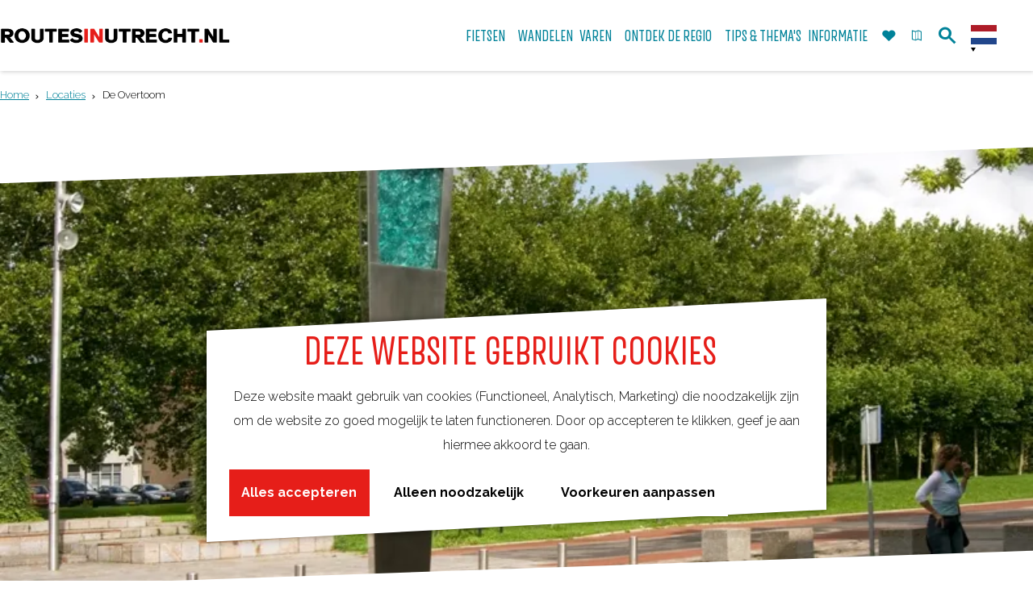

--- FILE ---
content_type: text/html; charset=UTF-8
request_url: https://www.routesinutrecht.nl/locaties/2077460843/de-overtoom
body_size: 47385
content:
<!DOCTYPE html>

<html lang="nl">
<head>
    <meta charset="utf-8">
    <meta http-equiv="X-UA-Compatible" content="IE=edge">
    <meta name="viewport" content="width=device-width, initial-scale=1.0">
    <meta name="theme-color" content="#0094ae">
    <meta name="msvalidate.01" content="0165B6DFBFDC76DB95E5AD1E4C980388" />
    <title>De Overtoom | RoutesinUtrecht</title>

                                            <script>
                window.dataLayer = window.dataLayer || [];
                function gtag(){dataLayer.push(arguments);}

                gtag('consent', 'default', {
                    'ad_personalization': 'denied',
                    'ad_storage': 'denied',
                    'ad_user_data': 'denied',
                    'analytics_storage': 'denied',
                    'functionality_storage': 'denied',
                    'personalization_storage': 'denied',
                    'security_storage': 'granted',
                    'wait_for_update': 500
                });
                gtag('set', 'ads_data_redaction', true);
            </script>
                                    <!-- Google Tag Manager -->
            <script>(function(w,d,s,l,i){w[l]=w[l]||[];w[l].push(
                    {'gtm.start': new Date().getTime(),event:'gtm.js'}
                );var f=d.getElementsByTagName(s)[0],
                    j=d.createElement(s),dl=l!='dataLayer'?'&l='+l:'';j.async=true;j.src=
                    'https://www.googletagmanager.com/gtm.js?id='+i+dl;f.parentNode.insertBefore(j,f);
                })(window,document,'script','dataLayer','GTM-WV42RVD');
            </script>
            <!-- End Google Tag Manager -->
                                

            <meta name="p:domain_verify" content="bfbf8c6f286ab4103b3dbebde8f2d84f"/>
    
                        <link rel="alternate" href="https://www.routesinutrecht.nl/locaties/2077460843/de-overtoom" hreflang="nl"/>
            <link rel="alternate" href="https://www.routesinutrecht.com/" hreflang="en"/>
            <link rel="alternate" href="https://www.routeninutrecht.de/" hreflang="de"/>
        
            

    <link rel="canonical" href="https://www.routesinutrecht.nl/locaties/2077460843/de-overtoom" />



            <meta name="description" content="Ontmoet oud en nieuw IJsselstein op dit bijzondere plein.">
        
                                <meta property="og:title" content="De Overtoom" />
                                <meta property="og:description" content="Ontmoet oud en nieuw IJsselstein op dit bijzondere plein." />
                                <meta property="og:url" content="https://www.routesinutrecht.nl/locaties/2077460843/de-overtoom" />
                                <meta property="og:type" content="website" />
                                                <meta property="og:image" content="https://assets.plaece.nl/thumb/EMtynivyzvwEVUvCGDSbUyMyjyDB2IsfDOBSqE7iWmQ/resizing_type:fit/width:650/height:366/gravity:sm/aHR0cHM6Ly9hc3NldHMucGxhZWNlLm5sL29kcC11YmFzZS9pbWFnZS8xLW92ZXJ0b29tLWt1bnN0d2Vyay1qYW4td29sa2Vycy1tYXJ0aWpuLWtsZWltZWVyXzk3MjEzNjk0My5qcGVn.jpeg" />
                                                            <meta property="og:image" content="https://assets.plaece.nl/thumb/txY_V3NKC2tngV4bp7M9YzpOVwcOuPhro7aG5cU58gM/resizing_type:fit/width:650/height:366/gravity:sm/aHR0cHM6Ly9hc3NldHMucGxhZWNlLm5sL29kcC11YmFzZS9pbWFnZS9ubC1panNzaGtpai0wMDk2My05MDk3ZC1vdmVydG9vbV8xNjkwMzc2NTMyLmpwZWc.jpeg" />
                                                            <meta property="og:image" content="https://assets.plaece.nl/thumb/s6fctD9ISHTyAKE4tX0J17yHnXK3a6AzI-FIf0vFPrM/resizing_type:fit/width:650/height:366/gravity:sm/aHR0cHM6Ly9hc3NldHMucGxhZWNlLm5sL29kcC11YmFzZS9pbWFnZS9vdmVydG9vbS1rZWVzLXZhbi1kZXItbGVlXzM1NzY1MDQyOS5qcGVn.jpeg" />
                                                            <meta property="og:image" content="https://assets.plaece.nl/thumb/Vycd2uzxM-qsZEwTz4qPNTVfccWDWdV9KbUOP4occ-E/resizing_type:fit/width:650/height:366/gravity:sm/aHR0cHM6Ly9hc3NldHMucGxhZWNlLm5sL29kcC11YmFzZS9pbWFnZS9vdmVydG9vbS12cm9lZ2VyLWJlcm5hcmQtYnJvc2lfMTg4Mzg3NTA2Ni5qcGVn.jpeg" />
                                                            <meta property="og:image" content="https://assets.plaece.nl/thumb/H-IRy2rVtA4cT1EaFzjv4G6dgHjBtFBa87eCgfOxwtY/resizing_type:fit/width:650/height:366/gravity:sm/aHR0cHM6Ly9hc3NldHMucGxhZWNlLm5sL29kcC11YmFzZS9pbWFnZS9iZW5zY2hvcHBlcnNsdWlzLTQtYnJvbi1iZWVsZGJhbmstaGlzdG9yaXNjaGUta3JpbmctaWpzc2Vsc3RlaW5fNDI1MDMxMDc2Ny5qcGVn.jpeg" />
                                                            <meta property="og:image" content="https://assets.plaece.nl/thumb/CrZ7mZFpcy68LGaxEbug7kxpqHn7vQrP64WiBeVOft8/resizing_type:fit/width:650/height:366/gravity:sm/aHR0cHM6Ly9hc3NldHMucGxhZWNlLm5sL29kcC11YmFzZS9pbWFnZS9zbHVpc2plLWlqc3NlbHN0ZWluLWJyb24tYmVlZWxkYmFuay1oaXN0b3Jpc2NoZS1rcmluZy1panNzZWxzdGVpbl80MTU2MjY2MzU0LmpwZWc.jpeg" />
                                                            <meta property="og:image" content="https://assets.plaece.nl/thumb/0nlfFvuAieEslquUnrAw9U4O-iH4lpVFm0rFl1V0cEM/resizing_type:fit/width:650/height:366/gravity:sm/aHR0cHM6Ly9hc3NldHMucGxhZWNlLm5sL29kcC11YmFzZS9pbWFnZS9iZW5zY2hvcHBlcnBvb3J0LXRla2VuaW5nLWJyb24tYmVlbGRiYW5rLWhpc3RvcmlzY2hlLWtyaW5nLWlqc3NlbHN0ZWluXzI2NTcyNjA5MzkuanBlZw.jpeg" />
                        

                                <meta name="twitter:card" content="summary" />
                                <meta name="twitter:title" content="De Overtoom" />
                                <meta name="twitter:description" content="Ontmoet oud en nieuw IJsselstein op dit bijzondere plein." />
            






    
        <link rel="apple-touch-icon-precomposed" sizes="57x57" href="/build/assets/apple-touch-icon-57x57.b1daf867b4058914e218.png"/>
<link rel="apple-touch-icon-precomposed" sizes="114x114" href="/build/assets/apple-touch-icon-114x114.e26ebdf7b3db663cf67b.png"/>
<link rel="apple-touch-icon-precomposed" sizes="72x72" href="/build/assets/apple-touch-icon-72x72.5d68ccf7d9444af7bec5.png"/>
<link rel="apple-touch-icon-precomposed" sizes="144x144" href="/build/assets/apple-touch-icon-144x144.180a75a7587953f146a9.png"/>
<link rel="apple-touch-icon-precomposed" sizes="60x60" href="/build/assets/apple-touch-icon-60x60.d02ddf0e849c77101b37.png"/>
<link rel="apple-touch-icon-precomposed" sizes="120x120" href="/build/assets/apple-touch-icon-120x120.7b3d035cfd9e5cf39247.png"/>
<link rel="apple-touch-icon-precomposed" sizes="76x76" href="/build/assets/apple-touch-icon-76x76.91832ab27d64a739c44b.png"/>
<link rel="apple-touch-icon-precomposed" sizes="152x152" href="/build/assets/apple-touch-icon-152x152.18dc25b35aa03fab798e.png"/>
<link rel="icon" type="image/png" href="/build/assets/favicon-196x196.311b8850edec209603ed.png" sizes="196x196"/>
<link rel="icon" type="image/png" href="/build/assets/favicon-96x96.8d9a7f561667c71f8932.png" sizes="96x96"/>
<link rel="icon" type="image/png" href="/build/assets/favicon-32x32.bf90a2cae09571bb180f.png" sizes="32x32"/>
<link rel="icon" type="image/png" href="/build/assets/favicon-16x16.625d71a868b6b513321d.png" sizes="16x16"/>
<link rel="icon" type="image/png" href="/build/assets/favicon-128.6f85858027e8524bf93c.png" sizes="128x128"/>
<meta name="application-name" content="RoutesinUtrecht"/>
<meta name="msapplication-TileColor" content="#0094ae"/>
<meta name="msapplication-TileImage" content="/build/assets/mstile-144x144.180a75a7587953f146a9.png"/>
<meta name="msapplication-square70x70logo" content="/build/assets/mstile-70x70.6f85858027e8524bf93c.png"/>
<meta name="msapplication-square150x150logo" content="/build/assets/mstile-150x150.92a1944cc536631eb5b9.png"/>
<meta name="msapplication-wide310x150logo" content="/build/assets/mstile-310x150.59da778349d1779d3290.png"/>
<meta name="msapplication-square310x310logo" content="/build/assets/mstile-310x310.3f9b4cf79c7011af9ef2.png"/>


        <link rel="preconnect" href="https://fonts.gstatic.com/" crossorigin>
    <link href="https://fonts.googleapis.com/css?family=Raleway:300,400,700" rel="stylesheet">

            <link rel="stylesheet" href="/build/main.a43b378c24dd4bced6cb.css">
    <link rel="stylesheet" href="/build/main-print.f2fb0b44b10f0fca9b4f.css" media="print">


        <script src="/build/runtime.be20b94151ecf150b92b.bundle.js" defer></script>
<script src="/build/main.c3ff126f5e045dd4283b.bundle.js" defer></script>
<script>
  var odpClientApi = 'https\u003A\/\/www.routesinutrecht.nl\/_client\/odp\/api';
  var clientFavorites = 'https\u003A\/\/www.routesinutrecht.nl\/_client\/favorite';

</script>


        
    <script src="https://cdnjs.cloudflare.com/ajax/libs/jquery/2.1.4/jquery.min.js" integrity="sha512-AFwxAkWdvxRd9qhYYp1qbeRZj6/iTNmJ2GFwcxsMOzwwTaRwz2a/2TX225Ebcj3whXte1WGQb38cXE5j7ZQw3g==" crossorigin="anonymous" referrerpolicy="no-referrer"></script>
</head>

<body class="body--theme-default  is-odp-detail is-odp-location-detail" data-ga-value=2077460843                                                     data-has-no-pageparts="true"
             data-instant-intensity="viewport" data-cookie-bundle-enabled="true">
                                                    <!-- Google Tag Manager (noscript) -->
            <noscript>
                <iframe src="https://www.googletagmanager.com/ns.html?id=GTM-WV42RVD"
                    height="0" width="0" style="display:none;visibility:hidden"></iframe>
            </noscript>
            <!-- End Google Tag Manager (noscript) -->
                        

        


                
    <header class="main-header navigation-is-closed">
        <a href="#main" class="header__skiplink">Ga naar inhoud</a>
        <div class="container-fluid">
                                        <a href="/" class="main-header__logo">
            <img src="/build/assets/general/logo.59f190b820966829651c.png"
                    alt="RoutesinUtrecht Logo"
                    class="main-header__logo__img">
            <span class="sr-only">Ga naar de homepage</span>
        </a>
    

                <ul class="handles">
                                                                                                                        <li class="handles__item handles__item--favorites">
                    <a href="/favorieten" class="handles__link " >
                        <span class="handles__icon icon-font icon-fill-heart" aria-hidden="true"></span>
                        <span class="handles__count" data-favorite-count="0" aria-describedby="handles-favorites-name" role="status">0</span>
                        <span class="handles__name" id="handles-favorites-name">Favorieten</span>
                    </a>
                </li>
                    
                                                                <li class="handles__item handles__item--map">
                    <a href="/overzichtskaart-routes" class="handles__link " >
                        <span class="handles__icon icon-font icon-fill-marker2" aria-hidden="true"></span>
                        <span class="handles__name">Kaart</span>
                    </a>
                </li>
                    
                                                                <li class="handles__item handles__item--search">
                    <a href="/zoeken" class="handles__link " >
                        <span class="handles__icon icon-font icon-fill-magnifyglass" aria-hidden="true"></span>
                        <span class="handles__name">Zoek</span>
                    </a>
                </li>
                    
                    <li class="handles__item handles__item--navigation">
                <button class="handles__link handles__link--menu" aria-haspopup="dialog" aria-controls="main-nav"
                        aria-expanded="false">
                    <span class="handles__icon icon-font icon-fill-menu" title="Menu"
                            aria-hidden="true"></span>
                    <span class="handles__name">Menu</span>
                </button>
            </li>
            </ul>


                    <nav id="main-nav" class="main-header__nav main-nav" aria-label="Primair">
        <ul class="menu">
                                                                                                                            <li class="main-nav__parent-wrapper main-nav-parent__theme--default">
            <a href="/de-mooiste-fietsroutes" class="main-nav__link main-nav__link-parent      main-nav-parent-link__theme--default"
                        
            
        >
                    <span class="main-nav__link-title button-content--reset">Fietsen</span>
                                                                                                </a>
        </li>
                                                                                            <li class="main-nav__parent-wrapper main-nav__parent-wrapper--has-children" data-a11y="close">
                                                    <a href="/de-mooiste-wandelroutes" class="main-nav__link main-nav__link-parent main-nav__link--has-children     main-nav-parent-link__theme--default"
            aria-haspopup="true" aria-expanded="false" aria-controls="menu__children-34"            
            
        >
                    <span class="main-nav__link-title button-content--reset">Wandelen</span>
                                                                                                </a>
                                                                <ul id="menu__children-34" class="menu__children">
                                                                <li class="main-nav__child-wrapper main-nav-child__theme--default">
            <a href="/de-mooiste-wandelroutes/winterwandelingen" class="main-nav__link main-nav__link-child      main-nav-child-link__theme--default"
                        
            
        >
                    <span class="main-nav__link-title button-content--reset">Winterwandelingen</span>
                                                                                                </a>
        </li>
                                                </ul>
                                            </li>
                                                                    <li class="main-nav__parent-wrapper main-nav-parent__theme--default">
            <a href="/sloepenroutes-in-utrecht" class="main-nav__link main-nav__link-parent      main-nav-parent-link__theme--default"
                        
            
        >
                    <span class="main-nav__link-title button-content--reset">Varen</span>
                                                                                                </a>
        </li>
                                                                                                                            <li class="main-nav__parent-wrapper main-nav-parent__theme--default">
            <a href="/ontdek-de-regio" class="main-nav__link main-nav__link-parent      main-nav-parent-link__theme--default"
                        
            
        >
                    <span class="main-nav__link-title button-content--reset">Ontdek de regio</span>
                                                                                                </a>
        </li>
                                                                                            <li class="main-nav__parent-wrapper main-nav__parent-wrapper--has-children" data-a11y="close">
                                                    <a href="/tips-thema-s" class="main-nav__link main-nav__link-parent main-nav__link--has-children     main-nav-parent-link__theme--default"
            aria-haspopup="true" aria-expanded="false" aria-controls="menu__children-5"            
            
        >
                    <span class="main-nav__link-title button-content--reset">Tips &amp; Thema&#039;s</span>
                                                                                                </a>
                                                                <ul id="menu__children-5" class="menu__children">
                                                                <li class="main-nav__child-wrapper main-nav-child__theme--default">
            <a href="/tips-thema-s/wandelroutes-vanaf-stations" class="main-nav__link main-nav__link-child      main-nav-child-link__theme--default"
                        
            
        >
                    <span class="main-nav__link-title button-content--reset">Wandelroutes vanaf NS-stations</span>
                                                                                                </a>
        </li>
                                                                    <li class="main-nav__child-wrapper main-nav-child__theme--default">
            <a href="/tips-thema-s/doortraproutes" class="main-nav__link main-nav__link-child      main-nav-child-link__theme--default"
                        
            
        >
                    <span class="main-nav__link-title button-content--reset">Doortraproutes</span>
                                                                                                </a>
        </li>
                                                                    <li class="main-nav__child-wrapper main-nav-child__theme--default">
            <a href="/tips-thema-s/hollandse-ambachten" class="main-nav__link main-nav__link-child      main-nav-child-link__theme--default"
                        
            
        >
                    <span class="main-nav__link-title button-content--reset">Hollandse Ambachten</span>
                                                                                                </a>
        </li>
                                                                    <li class="main-nav__child-wrapper main-nav-child__theme--default">
            <a href="/tips-thema-s/kastelen" class="main-nav__link main-nav__link-child      main-nav-child-link__theme--default"
                        
            
        >
                    <span class="main-nav__link-title button-content--reset">Kastelen &amp; Buitenplaatsen</span>
                                                                                                </a>
        </li>
                                                                    <li class="main-nav__child-wrapper main-nav-child__theme--default">
            <a href="/tips-thema-s/kinderroutes" class="main-nav__link main-nav__link-child      main-nav-child-link__theme--default"
                        
            
        >
                    <span class="main-nav__link-title button-content--reset">Kinderroutes</span>
                                                                                                </a>
        </li>
                                                                    <li class="main-nav__child-wrapper main-nav-child__theme--default">
            <a href="/tips-thema-s/romeinse-limes" class="main-nav__link main-nav__link-child      main-nav-child-link__theme--default"
                        
            
        >
                    <span class="main-nav__link-title button-content--reset">De Romeinen</span>
                                                                                                </a>
        </li>
                                                                    <li class="main-nav__child-wrapper main-nav-child__theme--default">
            <a href="/tips-thema-s/hollandse-waterlinies" class="main-nav__link main-nav__link-child      main-nav-child-link__theme--default"
                        
            
        >
                    <span class="main-nav__link-title button-content--reset">Utrechtse Waterlinies</span>
                                                                                                </a>
        </li>
                                                                    <li class="main-nav__child-wrapper main-nav-child__theme--default">
            <a href="/tips-thema-s/toegankelijke-routes" class="main-nav__link main-nav__link-child      main-nav-child-link__theme--default"
                        
            
        >
                    <span class="main-nav__link-title button-content--reset">Toegankelijke routes</span>
                                                                                                </a>
        </li>
                                                                    <li class="main-nav__child-wrapper main-nav-child__theme--default">
            <a href="/tips-thema-s/blogroutesinutrecht" class="main-nav__link main-nav__link-child      main-nav-child-link__theme--default"
                        
            
        >
                    <span class="main-nav__link-title button-content--reset">Blog Routes in Utrecht</span>
                                                                                                </a>
        </li>
                                                </ul>
                                            </li>
                                    <li class="main-nav__parent-wrapper main-nav__parent-wrapper--has-children" data-a11y="close">
                                                    <a href="/route-informatie" class="main-nav__link main-nav__link-parent main-nav__link--has-children     main-nav-parent-link__theme--default"
            aria-haspopup="true" aria-expanded="false" aria-controls="menu__children-92"            
            
        >
                    <span class="main-nav__link-title button-content--reset">Informatie</span>
                                                                                                </a>
                                                                <ul id="menu__children-92" class="menu__children">
                                                                <li class="main-nav__child-wrapper main-nav-child__theme--default">
            <a href="/route-informatie/routeplanners" class="main-nav__link main-nav__link-child      main-nav-child-link__theme--default"
                        
            
        >
                    <span class="main-nav__link-title button-content--reset">Routeplanners</span>
                                                                                                </a>
        </li>
                                                                    <li class="main-nav__child-wrapper main-nav-child__theme--default">
            <a href="/route-informatie/routenetwerken-in-utrecht" class="main-nav__link main-nav__link-child      main-nav-child-link__theme--default"
                        
            
        >
                    <span class="main-nav__link-title button-content--reset">Routenetwerken in Utrecht</span>
                                                                                                </a>
        </li>
                                                                    <li class="main-nav__child-wrapper main-nav-child__theme--default">
            <a href="/route-informatie/meldpunt-routes" class="main-nav__link main-nav__link-child      main-nav-child-link__theme--default"
                        
            
        >
                    <span class="main-nav__link-title button-content--reset">Meldpunt Routes</span>
                                                                                                </a>
        </li>
                                                                    <li class="main-nav__child-wrapper main-nav-child__theme--default">
            <a href="/route-informatie/toeristisch-overstappunt-top" class="main-nav__link main-nav__link-child      main-nav-child-link__theme--default"
                        
            
        >
                    <span class="main-nav__link-title button-content--reset">Toeristisch Overstappunt (TOP)</span>
                                                                                                </a>
        </li>
                                                                    <li class="main-nav__child-wrapper main-nav-child__theme--default">
            <a href="/route-informatie/actueel" class="main-nav__link main-nav__link-child      main-nav-child-link__theme--default"
                        
            
        >
                    <span class="main-nav__link-title button-content--reset">Actueel</span>
                                                                                                </a>
        </li>
                                                </ul>
                                            </li>
                                                </ul>
    </nav>
    <div class="main-nav__overlay"></div>


                            <form method="get" action="/zoeken" class="main-header__search">
                        <input type="search" name="query" aria-label="Zoeken"
                    placeholder="Ik ben op zoek naar ..." class="main-header__search-input"
                    value="">
            <button type="submit" class="main-header__search-btn">
                <span class="main-header__search-icon icon-font icon-fill-magnifyglass" aria-hidden="true"></span>
                <span class="sr-only">Zoeken</span>
            </button>
        </form>
    

                                                <nav class="language-nav" data-a11y="close" aria-labelledby="language-nav-switcher" translate="no">
                            <span id="language-nav-switcher" class="sr-only">
                    Selecteer taal
                    <span class="sr-only" aria-current="true">Huidige taal: Nederlands</span>
                </span>
                                        <button class="language-nav__item language-nav__item--nl language-nav__active-lang"
                        aria-expanded="false" aria-controls="language-nav__items" aria-haspopup="true"
                        aria-labelledby="language-nav-switcher">
                    <span class="language-nav__text" aria-hidden="true">nl</span>
                </button>
                <span class="language-nav__item language-nav__item--nl language-nav__active-lang" aria-labelledby="language-nav-switcher">
                    <span class="language-nav__text" aria-hidden="true">nl</span>
                </span>
                                        <div id="language-nav__items" class="language-nav__items">
                                                                                                        <a href="https://www.routesinutrecht.com/"
                                   class="language-nav__item language-nav__item--en language-nav__link"
                                   lang="en" hreflang="en">
                                                                            <span class="language-nav__text" aria-hidden="true">en</span>
                                                                                                                <span class="sr-only">Go to the English page</span>
                                                                    </a>
                                                                                                                                                            <a href="https://www.routeninutrecht.de/"
                                   class="language-nav__item language-nav__item--de language-nav__link"
                                   lang="de" hreflang="de">
                                                                            <span class="language-nav__text" aria-hidden="true">de</span>
                                                                                                                <span class="sr-only">Gehen Sie zur deutschen Seite</span>
                                                                    </a>
                                                                                        </div>
                    </nav>
    

            <div class="main-nav__overlay"></div>
        </div>
    </header>

    
        <main id="main">
                                                            <nav class="breadcrumb container-fluid" aria-label="Broodkruimelpad">
            <ol vocab="https://schema.org/" typeof="BreadcrumbList" class="breadcrumb__list list--reset">
                                                                                        <li property="itemListElement" typeof="ListItem" class="breadcrumb__item list-item--reset">
                                <a property="item" typeof="WebPage"
                                        href="/"
                                        class="breadcrumb__link" >
                                        <span property="name" class="breadcrumb__name">Home</span></a>
                                <meta property="position" content="1">
                            </li>
                                                                                                <li property="itemListElement" typeof="ListItem" class="breadcrumb__item list-item--reset">
                                <a property="item" typeof="WebPage"
                                        href="/locaties"
                                        class="breadcrumb__link" >
                                        <span property="name" class="breadcrumb__name">Locaties</span></a>
                                <meta property="position" content="2">
                            </li>
                                                                                                <li property="itemListElement" typeof="ListItem" class="breadcrumb__item list-item--reset">
                                <a property="item" typeof="WebPage"
                                        href="/locaties/2077460843/de-overtoom"
                                        class="breadcrumb__link" aria-current="page">
                                        <span property="name" class="breadcrumb__name">De Overtoom</span></a>
                                <meta property="position" content="3">
                            </li>
                                                                        </ol>
        </nav>
    
            
        
                
            

    <div class="odp-detail-container odp-detail-container--stretch-full odp-detail-container--stretch-full--location">
        <script type="application/ld+json">{
    "@context": "http://schema.org",
    "name": "De Overtoom",
    "description": "Ontmoet oud en nieuw IJsselstein op dit bijzondere plein.",
    "image": "https://assets.plaece.nl/odp-ubase/image/1-overtoom-kunstwerk-jan-wolkers-martijn-kleimeer_972136943.jpeg",
    "@type": "Place",
    "address": {
        "@type": "PostalAddress",
        "addressCountry": "NL",
        "postalCode": "3401 BK",
        "streetAddress": "Overtoom 1",
        "addressLocality": "IJsselstein"
    },
    "geo": {
        "latitude": 52.017837,
        "longitude": 5.040198,
        "@type": "GeoCoordinates"
    }
}</script>
                        <script>
          window.dataLayer = window.dataLayer || [];
          window.dataLayer.push({"categories":["architectuur","bezienswaardigheid","archeologisch-erfgoed"],"city":"IJsselstein"});
        </script>
    

        
                                            <div class="item-details general-content ">
                                                                    <div class="item__full-width-header item-header--has-files location-header-has-files   ">
                                                                                                                                                                                                                <picture class="img__wrapper img--theme-default item-detail__location-header item-detail__header " data-copyright="&copy; Martijn Kleimeer">
                                                                                                                                <source type="image/webp" srcset="https://assets.plaece.nl/thumb/fXSeAZ-sX3whbsZq39ANhH3D8hNeLBCBhFDl-PU4S-w/resizing_type:fit/width:960/height:0/gravity:sm/enlarge:0/aHR0cHM6Ly9hc3NldHMucGxhZWNlLm5sL29kcC11YmFzZS9pbWFnZS8xLW92ZXJ0b29tLWt1bnN0d2Vyay1qYW4td29sa2Vycy1tYXJ0aWpuLWtsZWltZWVyXzk3MjEzNjk0My5qcGVn.webp" media="(max-width: 500px)">
                                                                <source srcset="https://assets.plaece.nl/thumb/GxUj6zPyJ2ByO6LbZJJSlYVo__ftkRBBQKmjqeSYpXk/resizing_type:fit/width:960/height:0/gravity:sm/enlarge:0/aHR0cHM6Ly9hc3NldHMucGxhZWNlLm5sL29kcC11YmFzZS9pbWFnZS8xLW92ZXJ0b29tLWt1bnN0d2Vyay1qYW4td29sa2Vycy1tYXJ0aWpuLWtsZWltZWVyXzk3MjEzNjk0My5qcGVn.jpeg" media="(max-width: 500px)">
                                                                                                                                <source type="image/webp" srcset="https://assets.plaece.nl/thumb/xx2oYBu_Ykz5mWJd_tLrw3ljir40SfMQ_RkbWo5Cqt4/resizing_type:fit/width:1280/height:0/gravity:sm/enlarge:0/aHR0cHM6Ly9hc3NldHMucGxhZWNlLm5sL29kcC11YmFzZS9pbWFnZS8xLW92ZXJ0b29tLWt1bnN0d2Vyay1qYW4td29sa2Vycy1tYXJ0aWpuLWtsZWltZWVyXzk3MjEzNjk0My5qcGVn.webp" media="(max-width: 1079px)">
                                                                <source srcset="https://assets.plaece.nl/thumb/6cY1CoeNq1A0nC6XMvaA_SEU99fUEH4MAg9KCaQNhzQ/resizing_type:fit/width:1280/height:0/gravity:sm/enlarge:0/aHR0cHM6Ly9hc3NldHMucGxhZWNlLm5sL29kcC11YmFzZS9pbWFnZS8xLW92ZXJ0b29tLWt1bnN0d2Vyay1qYW4td29sa2Vycy1tYXJ0aWpuLWtsZWltZWVyXzk3MjEzNjk0My5qcGVn.jpeg" media="(max-width: 1079px)">
                                                                                                                                <source type="image/webp" srcset="https://assets.plaece.nl/thumb/pE3ZTOxHOAJ22f0RcJsQgvZHCStcgl9XTNpELjVPrN8/resizing_type:fit/width:1580/height:0/gravity:sm/enlarge:0/aHR0cHM6Ly9hc3NldHMucGxhZWNlLm5sL29kcC11YmFzZS9pbWFnZS8xLW92ZXJ0b29tLWt1bnN0d2Vyay1qYW4td29sa2Vycy1tYXJ0aWpuLWtsZWltZWVyXzk3MjEzNjk0My5qcGVn.webp" media="(max-width: 1650px)">
                                                                <source srcset="https://assets.plaece.nl/thumb/udXvyGRNmYlBpefcPWU8LGQ_MZN-ReDwWcyu_xDHPeU/resizing_type:fit/width:1580/height:0/gravity:sm/enlarge:0/aHR0cHM6Ly9hc3NldHMucGxhZWNlLm5sL29kcC11YmFzZS9pbWFnZS8xLW92ZXJ0b29tLWt1bnN0d2Vyay1qYW4td29sa2Vycy1tYXJ0aWpuLWtsZWltZWVyXzk3MjEzNjk0My5qcGVn.jpeg" media="(max-width: 1650px)">
                                                                                                                                <source type="image/webp" srcset="https://assets.plaece.nl/thumb/WiS93t_qlZTlQKNBgY0sdBYgGlRNHY3NxmoaGpnsc5I/resizing_type:fit/width:1900/height:0/gravity:sm/enlarge:0/aHR0cHM6Ly9hc3NldHMucGxhZWNlLm5sL29kcC11YmFzZS9pbWFnZS8xLW92ZXJ0b29tLWt1bnN0d2Vyay1qYW4td29sa2Vycy1tYXJ0aWpuLWtsZWltZWVyXzk3MjEzNjk0My5qcGVn.webp">
                                                                <source srcset="https://assets.plaece.nl/thumb/zuRgpK_07zMSIhtIGWXPTrHHAiy08p3wDJz57ef_CKU/resizing_type:fit/width:1900/height:0/gravity:sm/enlarge:0/aHR0cHM6Ly9hc3NldHMucGxhZWNlLm5sL29kcC11YmFzZS9pbWFnZS8xLW92ZXJ0b29tLWt1bnN0d2Vyay1qYW4td29sa2Vycy1tYXJ0aWpuLWtsZWltZWVyXzk3MjEzNjk0My5qcGVn.jpeg">
                                <img src="https://assets.plaece.nl/thumb/GxUj6zPyJ2ByO6LbZJJSlYVo__ftkRBBQKmjqeSYpXk/resizing_type:fit/width:960/height:0/gravity:sm/enlarge:0/aHR0cHM6Ly9hc3NldHMucGxhZWNlLm5sL29kcC11YmFzZS9pbWFnZS8xLW92ZXJ0b29tLWt1bnN0d2Vyay1qYW4td29sa2Vycy1tYXJ0aWpuLWtsZWltZWVyXzk3MjEzNjk0My5qcGVn.jpeg"
                    class="img__main " alt="" 
                        >
            </picture>
                                        </div>


                                                
                                    
                                                        <div class="item-details__item-details-body item-details__location-details-body container-fluid">
                            <h1 class="item__title">De Overtoom</h1>

                                

                                                                                    <div class="actionbar " data-item-id="87952">
            <hr class="actionbar__hr"/>
                                                                                                                    <button class="actionbar__action-link favorite__button button--reset" data-favorite-toggle>
                                    <span class="button-content--reset favorite__content--add">
                        <span class="actionbar__action-icon favorite__add-icon icon-font icon-fill-heart2" title="Favoriet" aria-hidden="true"></span>
                        <span data-ga-category="item-misc" data-ga-action="misc-fav-add" class="actionbar__action-description favorite__add-description" data-ga-label="De Overtoom" aria-hidden="true">Favoriet</span>
                        <span class="sr-only">Favoriet</span>
                    </span>
                                                    <span class="button-content--reset favorite__content--remove">
                        <span class="actionbar__action-icon favorite__remove-icon icon-font icon-fill-heart favorite__content--remove" title="Verwijder favoriet" aria-hidden="true"></span>
                        <span data-ga-category="item-misc" data-ga-action="misc-fav-remove" class="actionbar__action-description favorite__remove-description favorite__content--remove" data-ga-label="De Overtoom" aria-hidden="true">Verwijder favoriet</span>
                        <span class="sr-only">Verwijder favoriet</span>
                    </span>
                            </button>
            
                                                        </div>
    
                        
                                
                                                        <div class="item-details__long-description-wrapper item-details__block" data-class-toggle-container="item-details__long-description-wrapper--show-more" >
            <div class="item-details__long-description" data-class-toggle-target="item-details__long-description-wrapper--show-more">
                                    <div id="item-short-description" class="item-details__long-description__short">
                        <p>Je ziet hier het water van de stadsgracht. Maar vroeger was er op deze plek nog veel meer water. In het begin van de 12e eeuw is hier namelijk een wetering gegraven voor de afwatering van de polders die in Benschop en Polsbroek ontgonnen werden.   </p>
<p>Omdat de stadsgracht twee meter hoger lag dan de wetering, moesten de goederen van de boot in de wetering overgeladen worden op een boot in de stadsgracht. Dat was niet handig. Daarom werd er in 1660 een overtoom gemaakt die, over land, schepen overzette van het ene water naar het andere water. Vandaar de naam op deze plek!  </p>
<p>De overtoom was duur en langzaam. Daarom&hellip;</p>
                    </div>
                            </div>
                                                <button class="truncation-text__read-more-button truncation-text__read-more button--reset button--link" aria-controls="item-short-description item-long-description" aria-expanded="false"
                            data-class-toggle-source="item-details__long-description-wrapper--show-more">Lees verder
                        <span class="icon-font icon-fill-chevron-down" aria-hidden="true"></span>
                    </button>
                    <div id="item-long-description" class="item-details__long-description__full"><p>Je ziet hier het water van de stadsgracht. Maar vroeger was er op deze plek nog veel meer water. In het begin van de 12e eeuw is hier namelijk een wetering gegraven voor de afwatering van de polders die in Benschop en Polsbroek ontgonnen werden.   </p>
<p>Omdat de stadsgracht twee meter hoger lag dan de wetering, moesten de goederen van de boot in de wetering overgeladen worden op een boot in de stadsgracht. Dat was niet handig. Daarom werd er in 1660 een overtoom gemaakt die, over land, schepen overzette van het ene water naar het andere water. Vandaar de naam op deze plek!  </p>
<p>De overtoom was duur en langzaam. Daarom werd er 80 jaar later een sluisje aangelegd (Het Karnemelksegat). Met het ontvangen sluisgeld werd het onderhoud ervan betaald. Zelfs koning Lodewijk Napoleon kwam kijken naar de sluis. Het gemeentebestuur ontving hem zeer hartelijk en dat leverde een kwijtschelding van de schulden van de voormalige Baronie van IJsselstein op.   </p>
<p><strong>De Overtoom van NU </strong></p>
<p>Na de Tweede Wereldoorlog nam het scheepvaartverkeer sterk af. De sluis werd alleen nog maar gebruikt om in droge periodes water uit de IJssel in ’t waterschap Benschop te laten lopen. Om die reden is in 1965 de sluis afgebroken.  </p>
<p>Een stad leeft niet als oude plekken en gebouwen geen nieuwe functie krijgen en er niet nieuw gebouwd wordt. Daar is hier goed aan gewerkt. De overtoom is inmiddels een plein geworden met nieuwe gebouwen; de bibliotheek, de Rabobank, het Fulcotheater en het Gemeentehuis.   </p>
<p>Het kunstwerk midden op de Overtoom is gemaakt door Jan Wolkers. Het heet: “Het verleden schittert in het heden”. Een mooie metafoor!  </p>
<p>De doorgang onder het gemeentehuis richting de nieuwbouwwijk Zenderpark is een symbool voor het ontmoeten van oud en nieuw. </p></div>
                    <button class="truncation-text__read-more-button truncation-text__read-less button--reset button--link" aria-controls="item-short-description item-long-description" aria-expanded="true"
                            data-class-toggle-source="item-details__long-description-wrapper--show-more">Lees minder<span class="icon-font icon-fill-chevron-up" aria-hidden="true"></span></button>
                                    </div>
    
                                                    <div class="odp-contact-information--container item-details__block">
                            <div class="odp-contact-information">
                                            <h2 class="odp-contact-information__header">Contact</h2>
                                                                                            <div class="odp-contact-information__column">
                                        <address class="odp-contact-information__address">
                                                                                                                                                                    Overtoom 1<br/>
                                                        3401 BK IJsselstein
                                    
    </address>

                                                        <a                             href="https://www.google.com/maps/dir/?api=1&amp;destination=52.017837%2C5.040198"
                                                class="odp-contact-information__route__link"
                                                data-ga-category="item-generic"
                                                data-ga-action="generic-route"
                                                target="_blank"
                    >                Plan je route<br/>
            </a>
    
                                <p class="item__distance odp-contact-information__route__distance"
                data-distance-to="52.017837, 5.040198"
                data-distance-long="km" data-distance-short="m">vanaf jouw locatie
        </p>
    
    
                            </div>
                                                                                        <div class="odp-contact-information__column">
                                <ul class="list--reset odp-contact-information__contact-options">
                                                                            <li class="list-item--reset contact-options__option contact-options__option--route">
                        <a                             href="https://www.google.com/maps/dir/?api=1&amp;destination=52.017837%2C5.040198"
                                                class="contact-options__link"
                                                data-ga-category="item-generic"
                                                data-ga-action="generic-route"
                    >                    <span class="contact-information__icon contact-options__icon icon-font icon-fill-gps"
                          aria-hidden="true"></span>
                                            <span class="contact-options__short-label">Route</span>
                        <span class="contact-options__long-label">Plan je route</span>
                                    </a>
    
        </li>
    
                                                                                                                                                </ul>

                                                    
                        </div>
                                                                        
                                    
                                    </div>
                    </div>
    
                                    
                                    
                                

                                                        <div  data-controller="live" data-live-name-value="RelatedItems" data-live-url-value="&#x2F;nl&#x2F;_components&#x2F;RelatedItems" id="live-2632845386-0" data-live-props-value="&#x7B;&quot;item&quot;&#x3A;&quot;&#x7B;&#x5C;&quot;id&#x5C;&quot;&#x3A;87952,&#x5C;&quot;hash&#x5C;&quot;&#x3A;2077460843,&#x5C;&quot;locale&#x5C;&quot;&#x3A;&#x5C;&quot;nl&#x5C;&quot;,&#x5C;&quot;urlSlug&#x5C;&quot;&#x3A;&#x5C;&quot;de-overtoom&#x5C;&quot;,&#x5C;&quot;name&#x5C;&quot;&#x3A;&#x5C;&quot;De&#x20;Overtoom&#x5C;&quot;,&#x5C;&quot;shortDescription&#x5C;&quot;&#x3A;&#x5C;&quot;Ontmoet&#x20;oud&#x20;en&#x20;nieuw&#x20;IJsselstein&#x20;op&#x20;dit&#x20;bijzondere&#x20;plein.&#x5C;&quot;,&#x5C;&quot;longDescription&#x5C;&quot;&#x3A;&#x5C;&quot;&lt;p&gt;Je&#x20;ziet&#x20;hier&#x20;het&#x20;water&#x20;van&#x20;de&#x20;stadsgracht.&#x20;Maar&#x20;vroeger&#x20;was&#x20;er&#x20;op&#x20;deze&#x20;plek&#x20;nog&#x20;veel&#x20;meer&#x20;water.&#x20;In&#x20;het&#x20;begin&#x20;van&#x20;de&#x20;12e&#x20;eeuw&#x20;is&#x20;hier&#x20;namelijk&#x20;een&#x20;wetering&#x20;gegraven&#x20;voor&#x20;de&#x20;afwatering&#x20;van&#x20;de&#x20;polders&#x20;die&#x20;in&#x20;Benschop&#x20;en&#x20;Polsbroek&#x20;ontgonnen&#x20;werden.&#x5C;&#x5C;u00a0&#x5C;&#x5C;u00a0&#x5C;&#x5C;u00a0&lt;&#x5C;&#x5C;&#x5C;&#x2F;p&gt;&#x5C;&#x5C;n&lt;p&gt;Omdat&#x20;de&#x20;stadsgracht&#x20;twee&#x20;meter&#x20;hoger&#x20;lag&#x20;dan&#x20;de&#x20;wetering,&#x20;moesten&#x20;de&#x20;goederen&#x20;van&#x20;de&#x20;boot&#x20;in&#x20;de&#x20;wetering&#x20;overgeladen&#x20;worden&#x20;op&#x20;een&#x20;boot&#x20;in&#x20;de&#x20;stadsgracht.&#x20;Dat&#x20;was&#x20;niet&#x20;handig.&#x20;Daarom&#x20;werd&#x20;er&#x20;in&#x20;1660&#x20;een&#x20;overtoom&#x20;gemaakt&#x20;die,&#x20;over&#x20;land,&#x20;schepen&#x20;overzette&#x20;van&#x20;het&#x20;ene&#x20;water&#x20;naar&#x20;het&#x20;andere&#x20;water.&#x20;Vandaar&#x20;de&#x20;naam&#x20;op&#x20;deze&#x20;plek&#x21;&#x5C;&#x5C;u00a0&#x5C;&#x5C;u00a0&lt;&#x5C;&#x5C;&#x5C;&#x2F;p&gt;&#x5C;&#x5C;n&lt;p&gt;De&#x20;overtoom&#x20;was&#x20;duur&#x20;en&#x20;langzaam.&#x20;Daarom&#x20;werd&#x20;er&#x20;80&#x20;jaar&#x20;later&#x20;een&#x20;sluisje&#x20;aangelegd&#x20;&#x28;Het&#x20;Karnemelksegat&#x29;.&#x20;Met&#x20;het&#x20;ontvangen&#x20;sluisgeld&#x20;werd&#x20;het&#x20;onderhoud&#x20;ervan&#x20;betaald.&#x20;Zelfs&#x20;koning&#x20;Lodewijk&#x20;Napoleon&#x20;kwam&#x20;kijken&#x20;naar&#x20;de&#x20;sluis.&#x20;Het&#x20;gemeentebestuur&#x20;ontving&#x20;hem&#x20;zeer&#x20;hartelijk&#x20;en&#x20;dat&#x20;leverde&#x20;een&#x20;kwijtschelding&#x20;van&#x20;de&#x20;schulden&#x20;van&#x20;de&#x20;voormalige&#x20;Baronie&#x20;van&#x20;IJsselstein&#x20;op.&#x5C;&#x5C;u00a0&#x5C;&#x5C;u00a0&#x5C;&#x5C;u00a0&lt;&#x5C;&#x5C;&#x5C;&#x2F;p&gt;&#x5C;&#x5C;n&lt;p&gt;&lt;strong&gt;De&#x20;Overtoom&#x20;van&#x20;NU&#x5C;&#x5C;u00a0&lt;&#x5C;&#x5C;&#x5C;&#x2F;strong&gt;&lt;&#x5C;&#x5C;&#x5C;&#x2F;p&gt;&#x5C;&#x5C;n&lt;p&gt;Na&#x20;de&#x20;Tweede&#x20;Wereldoorlog&#x20;nam&#x20;het&#x20;scheepvaartverkeer&#x20;sterk&#x20;af.&#x20;De&#x20;sluis&#x20;werd&#x20;alleen&#x20;nog&#x20;maar&#x20;gebruikt&#x20;om&#x20;in&#x20;droge&#x20;periodes&#x20;water&#x20;uit&#x20;de&#x20;IJssel&#x20;in&#x20;&#x5C;&#x5C;u2019t&#x20;waterschap&#x20;Benschop&#x20;te&#x20;laten&#x20;lopen.&#x20;Om&#x20;die&#x20;reden&#x20;is&#x20;in&#x20;1965&#x20;de&#x20;sluis&#x20;afgebroken.&#x5C;&#x5C;u00a0&#x5C;&#x5C;u00a0&lt;&#x5C;&#x5C;&#x5C;&#x2F;p&gt;&#x5C;&#x5C;n&lt;p&gt;Een&#x20;stad&#x20;leeft&#x20;niet&#x20;als&#x20;oude&#x20;plekken&#x5C;&#x5C;u00a0en&#x20;gebouwen&#x20;geen&#x20;nieuwe&#x20;functie&#x20;krijgen&#x20;en&#x20;er&#x20;niet&#x20;nieuw&#x20;gebouwd&#x20;wordt.&#x20;Daar&#x20;is&#x20;hier&#x20;goed&#x20;aan&#x20;gewerkt.&#x20;De&#x20;overtoom&#x20;is&#x20;inmiddels&#x20;een&#x20;plein&#x20;geworden&#x20;met&#x20;nieuwe&#x20;gebouwen&#x3B;&#x20;de&#x20;bibliotheek,&#x20;de&#x20;Rabobank,&#x20;het&#x20;Fulcotheater&#x20;en&#x20;het&#x20;Gemeentehuis.&#x5C;&#x5C;u00a0&#x5C;&#x5C;u00a0&#x5C;&#x5C;u00a0&lt;&#x5C;&#x5C;&#x5C;&#x2F;p&gt;&#x5C;&#x5C;n&lt;p&gt;Het&#x20;kunstwerk&#x20;midden&#x20;op&#x20;de&#x20;Overtoom&#x20;is&#x20;gemaakt&#x20;door&#x20;Jan&#x20;Wolkers.&#x20;Het&#x20;heet&#x3A;&#x20;&#x5C;&#x5C;u201cHet&#x20;verleden&#x20;schittert&#x20;in&#x20;het&#x20;heden&#x5C;&#x5C;u201d.&#x20;Een&#x20;mooie&#x20;metafoor&#x21;&#x5C;&#x5C;u00a0&#x5C;&#x5C;u00a0&lt;&#x5C;&#x5C;&#x5C;&#x2F;p&gt;&#x5C;&#x5C;n&lt;p&gt;De&#x20;doorgang&#x20;onder&#x20;het&#x20;gemeentehuis&#x20;richting&#x20;de&#x20;nieuwbouwwijk&#x20;Zenderpark&#x20;is&#x20;een&#x20;symbool&#x20;voor&#x20;het&#x20;ontmoeten&#x20;van&#x20;oud&#x20;en&#x20;nieuw.&#x5C;&#x5C;u00a0&lt;&#x5C;&#x5C;&#x5C;&#x2F;p&gt;&#x5C;&quot;,&#x5C;&quot;changeDate&#x5C;&quot;&#x3A;&#x5C;&quot;2021-10-06T12&#x3A;51&#x3A;40&#x2B;02&#x3A;00&#x5C;&quot;,&#x5C;&quot;createDate&#x5C;&quot;&#x3A;&#x5C;&quot;2021-09-28T11&#x3A;43&#x3A;14&#x2B;02&#x3A;00&#x5C;&quot;,&#x5C;&quot;tags&#x5C;&quot;&#x3A;&#x5B;&#x5C;&quot;groene&#x20;hart&#x5C;&quot;,&#x5C;&quot;lopikerwaard&#x5C;&quot;,&#x5C;&quot;erfgoed&#x5C;&quot;,&#x5C;&quot;geschiedenis&#x5C;&quot;,&#x5C;&quot;ijsselstein&#x5C;&quot;,&#x5C;&quot;architectuur&#x5C;&quot;,&#x5C;&quot;geschiedenis&#x20;lopikerwaard&#x5C;&quot;,&#x5C;&quot;watererfgoed&#x5C;&quot;&#x5D;,&#x5C;&quot;markers&#x5C;&quot;&#x3A;&#x5B;&#x5D;,&#x5C;&quot;files&#x5C;&quot;&#x3A;&#x5B;&#x7B;&#x5C;&quot;id&#x5C;&quot;&#x3A;2768545,&#x5C;&quot;name&#x5C;&quot;&#x3A;&#x5C;&quot;De&#x20;Overtoom&#x20;met&#x20;beeld&#x20;Jan&#x20;Wolkers&#x5C;&quot;,&#x5C;&quot;filetype&#x5C;&quot;&#x3A;&#x5C;&quot;image&#x5C;&quot;,&#x5C;&quot;filesize&#x5C;&quot;&#x3A;389030,&#x5C;&quot;url&#x5C;&quot;&#x3A;&#x5C;&quot;https&#x3A;&#x5C;&#x5C;&#x5C;&#x2F;&#x5C;&#x5C;&#x5C;&#x2F;assets.plaece.nl&#x5C;&#x5C;&#x5C;&#x2F;odp-ubase&#x5C;&#x5C;&#x5C;&#x2F;image&#x5C;&#x5C;&#x5C;&#x2F;1-overtoom-kunstwerk-jan-wolkers-martijn-kleimeer_972136943.jpeg&#x5C;&quot;,&#x5C;&quot;thumbnails&#x5C;&quot;&#x3A;&#x7B;&#x5C;&quot;detail&#x5C;&quot;&#x3A;&#x5C;&quot;https&#x3A;&#x5C;&#x5C;&#x5C;&#x2F;&#x5C;&#x5C;&#x5C;&#x2F;assets.plaece.nl&#x5C;&#x5C;&#x5C;&#x2F;thumb&#x5C;&#x5C;&#x5C;&#x2F;EMtynivyzvwEVUvCGDSbUyMyjyDB2IsfDOBSqE7iWmQ&#x5C;&#x5C;&#x5C;&#x2F;resizing_type&#x3A;fit&#x5C;&#x5C;&#x5C;&#x2F;width&#x3A;650&#x5C;&#x5C;&#x5C;&#x2F;height&#x3A;366&#x5C;&#x5C;&#x5C;&#x2F;gravity&#x3A;sm&#x5C;&#x5C;&#x5C;&#x2F;aHR0cHM6Ly9hc3NldHMucGxhZWNlLm5sL29kcC11YmFzZS9pbWFnZS8xLW92ZXJ0b29tLWt1bnN0d2Vyay1qYW4td29sa2Vycy1tYXJ0aWpuLWtsZWltZWVyXzk3MjEzNjk0My5qcGVn.jpeg&#x5C;&quot;,&#x5C;&quot;list&#x5C;&quot;&#x3A;&#x5C;&quot;https&#x3A;&#x5C;&#x5C;&#x5C;&#x2F;&#x5C;&#x5C;&#x5C;&#x2F;assets.plaece.nl&#x5C;&#x5C;&#x5C;&#x2F;thumb&#x5C;&#x5C;&#x5C;&#x2F;FwMG7Crg1jEFXC_3j9eRI2KJhNP4IDMFeq7_zUtYPEc&#x5C;&#x5C;&#x5C;&#x2F;resizing_type&#x3A;fit&#x5C;&#x5C;&#x5C;&#x2F;width&#x3A;325&#x5C;&#x5C;&#x5C;&#x2F;height&#x3A;183&#x5C;&#x5C;&#x5C;&#x2F;gravity&#x3A;sm&#x5C;&#x5C;&#x5C;&#x2F;aHR0cHM6Ly9hc3NldHMucGxhZWNlLm5sL29kcC11YmFzZS9pbWFnZS8xLW92ZXJ0b29tLWt1bnN0d2Vyay1qYW4td29sa2Vycy1tYXJ0aWpuLWtsZWltZWVyXzk3MjEzNjk0My5qcGVn.jpeg&#x5C;&quot;,&#x5C;&quot;small&#x5C;&quot;&#x3A;&#x5C;&quot;https&#x3A;&#x5C;&#x5C;&#x5C;&#x2F;&#x5C;&#x5C;&#x5C;&#x2F;assets.plaece.nl&#x5C;&#x5C;&#x5C;&#x2F;thumb&#x5C;&#x5C;&#x5C;&#x2F;GX-Vh0NNXvho7VYHAImSLON5tii7ACLmLPaQdMrQkeo&#x5C;&#x5C;&#x5C;&#x2F;resizing_type&#x3A;fit&#x5C;&#x5C;&#x5C;&#x2F;width&#x3A;210&#x5C;&#x5C;&#x5C;&#x2F;height&#x3A;158&#x5C;&#x5C;&#x5C;&#x2F;gravity&#x3A;sm&#x5C;&#x5C;&#x5C;&#x2F;aHR0cHM6Ly9hc3NldHMucGxhZWNlLm5sL29kcC11YmFzZS9pbWFnZS8xLW92ZXJ0b29tLWt1bnN0d2Vyay1qYW4td29sa2Vycy1tYXJ0aWpuLWtsZWltZWVyXzk3MjEzNjk0My5qcGVn.jpeg&#x5C;&quot;,&#x5C;&quot;large&#x5C;&quot;&#x3A;&#x5C;&quot;https&#x3A;&#x5C;&#x5C;&#x5C;&#x2F;&#x5C;&#x5C;&#x5C;&#x2F;assets.plaece.nl&#x5C;&#x5C;&#x5C;&#x2F;thumb&#x5C;&#x5C;&#x5C;&#x2F;wjnd_SJTShbUDwu4IZYGtKbNF1HtVoMHUg3FLXL_JSA&#x5C;&#x5C;&#x5C;&#x2F;resizing_type&#x3A;auto&#x5C;&#x5C;&#x5C;&#x2F;width&#x3A;1024&#x5C;&#x5C;&#x5C;&#x2F;height&#x3A;1024&#x5C;&#x5C;&#x5C;&#x2F;gravity&#x3A;sm&#x5C;&#x5C;&#x5C;&#x2F;aHR0cHM6Ly9hc3NldHMucGxhZWNlLm5sL29kcC11YmFzZS9pbWFnZS8xLW92ZXJ0b29tLWt1bnN0d2Vyay1qYW4td29sa2Vycy1tYXJ0aWpuLWtsZWltZWVyXzk3MjEzNjk0My5qcGVn.jpeg&#x5C;&quot;,&#x5C;&quot;square&#x5C;&quot;&#x3A;&#x5C;&quot;https&#x3A;&#x5C;&#x5C;&#x5C;&#x2F;&#x5C;&#x5C;&#x5C;&#x2F;assets.plaece.nl&#x5C;&#x5C;&#x5C;&#x2F;thumb&#x5C;&#x5C;&#x5C;&#x2F;0hf6_W4z6bX61HMPqkrSOToes2m-fj-IrExUswWpx34&#x5C;&#x5C;&#x5C;&#x2F;resizing_type&#x3A;auto&#x5C;&#x5C;&#x5C;&#x2F;width&#x3A;650&#x5C;&#x5C;&#x5C;&#x2F;height&#x3A;650&#x5C;&#x5C;&#x5C;&#x2F;gravity&#x3A;sm&#x5C;&#x5C;&#x5C;&#x2F;aHR0cHM6Ly9hc3NldHMucGxhZWNlLm5sL29kcC11YmFzZS9pbWFnZS8xLW92ZXJ0b29tLWt1bnN0d2Vyay1qYW4td29sa2Vycy1tYXJ0aWpuLWtsZWltZWVyXzk3MjEzNjk0My5qcGVn.jpeg&#x5C;&quot;&#x7D;,&#x5C;&quot;copyright&#x5C;&quot;&#x3A;&#x5C;&quot;Martijn&#x20;Kleimeer&#x5C;&quot;,&#x5C;&quot;width&#x5C;&quot;&#x3A;800,&#x5C;&quot;height&#x5C;&quot;&#x3A;533,&#x5C;&quot;cover&#x5C;&quot;&#x3A;false&#x7D;,&#x7B;&#x5C;&quot;id&#x5C;&quot;&#x3A;2768546,&#x5C;&quot;name&#x5C;&quot;&#x3A;&#x5C;&quot;De&#x20;Overtoom&#x5C;&quot;,&#x5C;&quot;filetype&#x5C;&quot;&#x3A;&#x5C;&quot;image&#x5C;&quot;,&#x5C;&quot;filesize&#x5C;&quot;&#x3A;377082,&#x5C;&quot;url&#x5C;&quot;&#x3A;&#x5C;&quot;https&#x3A;&#x5C;&#x5C;&#x5C;&#x2F;&#x5C;&#x5C;&#x5C;&#x2F;assets.plaece.nl&#x5C;&#x5C;&#x5C;&#x2F;odp-ubase&#x5C;&#x5C;&#x5C;&#x2F;image&#x5C;&#x5C;&#x5C;&#x2F;nl-ijsshkij-00963-9097d-overtoom_1690376532.jpeg&#x5C;&quot;,&#x5C;&quot;thumbnails&#x5C;&quot;&#x3A;&#x7B;&#x5C;&quot;detail&#x5C;&quot;&#x3A;&#x5C;&quot;https&#x3A;&#x5C;&#x5C;&#x5C;&#x2F;&#x5C;&#x5C;&#x5C;&#x2F;assets.plaece.nl&#x5C;&#x5C;&#x5C;&#x2F;thumb&#x5C;&#x5C;&#x5C;&#x2F;txY_V3NKC2tngV4bp7M9YzpOVwcOuPhro7aG5cU58gM&#x5C;&#x5C;&#x5C;&#x2F;resizing_type&#x3A;fit&#x5C;&#x5C;&#x5C;&#x2F;width&#x3A;650&#x5C;&#x5C;&#x5C;&#x2F;height&#x3A;366&#x5C;&#x5C;&#x5C;&#x2F;gravity&#x3A;sm&#x5C;&#x5C;&#x5C;&#x2F;aHR0cHM6Ly9hc3NldHMucGxhZWNlLm5sL29kcC11YmFzZS9pbWFnZS9ubC1panNzaGtpai0wMDk2My05MDk3ZC1vdmVydG9vbV8xNjkwMzc2NTMyLmpwZWc.jpeg&#x5C;&quot;,&#x5C;&quot;list&#x5C;&quot;&#x3A;&#x5C;&quot;https&#x3A;&#x5C;&#x5C;&#x5C;&#x2F;&#x5C;&#x5C;&#x5C;&#x2F;assets.plaece.nl&#x5C;&#x5C;&#x5C;&#x2F;thumb&#x5C;&#x5C;&#x5C;&#x2F;gYmR7o0aHctR4Y4KRLrF00_tK57avEjxM1j0VS9Yrrg&#x5C;&#x5C;&#x5C;&#x2F;resizing_type&#x3A;fit&#x5C;&#x5C;&#x5C;&#x2F;width&#x3A;325&#x5C;&#x5C;&#x5C;&#x2F;height&#x3A;183&#x5C;&#x5C;&#x5C;&#x2F;gravity&#x3A;sm&#x5C;&#x5C;&#x5C;&#x2F;aHR0cHM6Ly9hc3NldHMucGxhZWNlLm5sL29kcC11YmFzZS9pbWFnZS9ubC1panNzaGtpai0wMDk2My05MDk3ZC1vdmVydG9vbV8xNjkwMzc2NTMyLmpwZWc.jpeg&#x5C;&quot;,&#x5C;&quot;small&#x5C;&quot;&#x3A;&#x5C;&quot;https&#x3A;&#x5C;&#x5C;&#x5C;&#x2F;&#x5C;&#x5C;&#x5C;&#x2F;assets.plaece.nl&#x5C;&#x5C;&#x5C;&#x2F;thumb&#x5C;&#x5C;&#x5C;&#x2F;nuMdt2InJnQGm1K1HvZq_RnIRNZY8ImVVUR3lnYO_Gg&#x5C;&#x5C;&#x5C;&#x2F;resizing_type&#x3A;fit&#x5C;&#x5C;&#x5C;&#x2F;width&#x3A;210&#x5C;&#x5C;&#x5C;&#x2F;height&#x3A;158&#x5C;&#x5C;&#x5C;&#x2F;gravity&#x3A;sm&#x5C;&#x5C;&#x5C;&#x2F;aHR0cHM6Ly9hc3NldHMucGxhZWNlLm5sL29kcC11YmFzZS9pbWFnZS9ubC1panNzaGtpai0wMDk2My05MDk3ZC1vdmVydG9vbV8xNjkwMzc2NTMyLmpwZWc.jpeg&#x5C;&quot;,&#x5C;&quot;large&#x5C;&quot;&#x3A;&#x5C;&quot;https&#x3A;&#x5C;&#x5C;&#x5C;&#x2F;&#x5C;&#x5C;&#x5C;&#x2F;assets.plaece.nl&#x5C;&#x5C;&#x5C;&#x2F;thumb&#x5C;&#x5C;&#x5C;&#x2F;3Cf6TVBerjgzfhVEYSHIde2ypymiOG0IQQvfJ5wj-5k&#x5C;&#x5C;&#x5C;&#x2F;resizing_type&#x3A;auto&#x5C;&#x5C;&#x5C;&#x2F;width&#x3A;1024&#x5C;&#x5C;&#x5C;&#x2F;height&#x3A;1024&#x5C;&#x5C;&#x5C;&#x2F;gravity&#x3A;sm&#x5C;&#x5C;&#x5C;&#x2F;aHR0cHM6Ly9hc3NldHMucGxhZWNlLm5sL29kcC11YmFzZS9pbWFnZS9ubC1panNzaGtpai0wMDk2My05MDk3ZC1vdmVydG9vbV8xNjkwMzc2NTMyLmpwZWc.jpeg&#x5C;&quot;,&#x5C;&quot;square&#x5C;&quot;&#x3A;&#x5C;&quot;https&#x3A;&#x5C;&#x5C;&#x5C;&#x2F;&#x5C;&#x5C;&#x5C;&#x2F;assets.plaece.nl&#x5C;&#x5C;&#x5C;&#x2F;thumb&#x5C;&#x5C;&#x5C;&#x2F;uM5kyhi_sNvnfhzKLCECK247m37uTU-Ub-H62C-8jKg&#x5C;&#x5C;&#x5C;&#x2F;resizing_type&#x3A;auto&#x5C;&#x5C;&#x5C;&#x2F;width&#x3A;650&#x5C;&#x5C;&#x5C;&#x2F;height&#x3A;650&#x5C;&#x5C;&#x5C;&#x2F;gravity&#x3A;sm&#x5C;&#x5C;&#x5C;&#x2F;aHR0cHM6Ly9hc3NldHMucGxhZWNlLm5sL29kcC11YmFzZS9pbWFnZS9ubC1panNzaGtpai0wMDk2My05MDk3ZC1vdmVydG9vbV8xNjkwMzc2NTMyLmpwZWc.jpeg&#x5C;&quot;&#x7D;,&#x5C;&quot;copyright&#x5C;&quot;&#x3A;&#x5C;&quot;Historische&#x20;Kring&#x5C;&quot;,&#x5C;&quot;width&#x5C;&quot;&#x3A;1260,&#x5C;&quot;height&#x5C;&quot;&#x3A;1181,&#x5C;&quot;cover&#x5C;&quot;&#x3A;false&#x7D;,&#x7B;&#x5C;&quot;id&#x5C;&quot;&#x3A;2768547,&#x5C;&quot;name&#x5C;&quot;&#x3A;&#x5C;&quot;De&#x20;Overtoom&#x5C;&quot;,&#x5C;&quot;filetype&#x5C;&quot;&#x3A;&#x5C;&quot;image&#x5C;&quot;,&#x5C;&quot;filesize&#x5C;&quot;&#x3A;683164,&#x5C;&quot;url&#x5C;&quot;&#x3A;&#x5C;&quot;https&#x3A;&#x5C;&#x5C;&#x5C;&#x2F;&#x5C;&#x5C;&#x5C;&#x2F;assets.plaece.nl&#x5C;&#x5C;&#x5C;&#x2F;odp-ubase&#x5C;&#x5C;&#x5C;&#x2F;image&#x5C;&#x5C;&#x5C;&#x2F;overtoom-kees-van-der-lee_357650429.jpeg&#x5C;&quot;,&#x5C;&quot;thumbnails&#x5C;&quot;&#x3A;&#x7B;&#x5C;&quot;detail&#x5C;&quot;&#x3A;&#x5C;&quot;https&#x3A;&#x5C;&#x5C;&#x5C;&#x2F;&#x5C;&#x5C;&#x5C;&#x2F;assets.plaece.nl&#x5C;&#x5C;&#x5C;&#x2F;thumb&#x5C;&#x5C;&#x5C;&#x2F;s6fctD9ISHTyAKE4tX0J17yHnXK3a6AzI-FIf0vFPrM&#x5C;&#x5C;&#x5C;&#x2F;resizing_type&#x3A;fit&#x5C;&#x5C;&#x5C;&#x2F;width&#x3A;650&#x5C;&#x5C;&#x5C;&#x2F;height&#x3A;366&#x5C;&#x5C;&#x5C;&#x2F;gravity&#x3A;sm&#x5C;&#x5C;&#x5C;&#x2F;aHR0cHM6Ly9hc3NldHMucGxhZWNlLm5sL29kcC11YmFzZS9pbWFnZS9vdmVydG9vbS1rZWVzLXZhbi1kZXItbGVlXzM1NzY1MDQyOS5qcGVn.jpeg&#x5C;&quot;,&#x5C;&quot;list&#x5C;&quot;&#x3A;&#x5C;&quot;https&#x3A;&#x5C;&#x5C;&#x5C;&#x2F;&#x5C;&#x5C;&#x5C;&#x2F;assets.plaece.nl&#x5C;&#x5C;&#x5C;&#x2F;thumb&#x5C;&#x5C;&#x5C;&#x2F;5EgyPoddM6PSGesbI-7QmsUPuXefwuQ-GznSu9z101c&#x5C;&#x5C;&#x5C;&#x2F;resizing_type&#x3A;fit&#x5C;&#x5C;&#x5C;&#x2F;width&#x3A;325&#x5C;&#x5C;&#x5C;&#x2F;height&#x3A;183&#x5C;&#x5C;&#x5C;&#x2F;gravity&#x3A;sm&#x5C;&#x5C;&#x5C;&#x2F;aHR0cHM6Ly9hc3NldHMucGxhZWNlLm5sL29kcC11YmFzZS9pbWFnZS9vdmVydG9vbS1rZWVzLXZhbi1kZXItbGVlXzM1NzY1MDQyOS5qcGVn.jpeg&#x5C;&quot;,&#x5C;&quot;small&#x5C;&quot;&#x3A;&#x5C;&quot;https&#x3A;&#x5C;&#x5C;&#x5C;&#x2F;&#x5C;&#x5C;&#x5C;&#x2F;assets.plaece.nl&#x5C;&#x5C;&#x5C;&#x2F;thumb&#x5C;&#x5C;&#x5C;&#x2F;gC9bi-Ahoy4WnySKoJaSdaRh0CiiAfaVLPN16GXAKYE&#x5C;&#x5C;&#x5C;&#x2F;resizing_type&#x3A;fit&#x5C;&#x5C;&#x5C;&#x2F;width&#x3A;210&#x5C;&#x5C;&#x5C;&#x2F;height&#x3A;158&#x5C;&#x5C;&#x5C;&#x2F;gravity&#x3A;sm&#x5C;&#x5C;&#x5C;&#x2F;aHR0cHM6Ly9hc3NldHMucGxhZWNlLm5sL29kcC11YmFzZS9pbWFnZS9vdmVydG9vbS1rZWVzLXZhbi1kZXItbGVlXzM1NzY1MDQyOS5qcGVn.jpeg&#x5C;&quot;,&#x5C;&quot;large&#x5C;&quot;&#x3A;&#x5C;&quot;https&#x3A;&#x5C;&#x5C;&#x5C;&#x2F;&#x5C;&#x5C;&#x5C;&#x2F;assets.plaece.nl&#x5C;&#x5C;&#x5C;&#x2F;thumb&#x5C;&#x5C;&#x5C;&#x2F;vYp2QEUqs9YwAuh1uYhev3jZ2Ypuz1q2rdsEJ4bSvjI&#x5C;&#x5C;&#x5C;&#x2F;resizing_type&#x3A;auto&#x5C;&#x5C;&#x5C;&#x2F;width&#x3A;1024&#x5C;&#x5C;&#x5C;&#x2F;height&#x3A;1024&#x5C;&#x5C;&#x5C;&#x2F;gravity&#x3A;sm&#x5C;&#x5C;&#x5C;&#x2F;aHR0cHM6Ly9hc3NldHMucGxhZWNlLm5sL29kcC11YmFzZS9pbWFnZS9vdmVydG9vbS1rZWVzLXZhbi1kZXItbGVlXzM1NzY1MDQyOS5qcGVn.jpeg&#x5C;&quot;,&#x5C;&quot;square&#x5C;&quot;&#x3A;&#x5C;&quot;https&#x3A;&#x5C;&#x5C;&#x5C;&#x2F;&#x5C;&#x5C;&#x5C;&#x2F;assets.plaece.nl&#x5C;&#x5C;&#x5C;&#x2F;thumb&#x5C;&#x5C;&#x5C;&#x2F;RV-Dsc0XjXoWptEDdFTtiroLCQzejIaJd6hVyBCRCwE&#x5C;&#x5C;&#x5C;&#x2F;resizing_type&#x3A;auto&#x5C;&#x5C;&#x5C;&#x2F;width&#x3A;650&#x5C;&#x5C;&#x5C;&#x2F;height&#x3A;650&#x5C;&#x5C;&#x5C;&#x2F;gravity&#x3A;sm&#x5C;&#x5C;&#x5C;&#x2F;aHR0cHM6Ly9hc3NldHMucGxhZWNlLm5sL29kcC11YmFzZS9pbWFnZS9vdmVydG9vbS1rZWVzLXZhbi1kZXItbGVlXzM1NzY1MDQyOS5qcGVn.jpeg&#x5C;&quot;&#x7D;,&#x5C;&quot;copyright&#x5C;&quot;&#x3A;&#x5C;&quot;Kees&#x20;van&#x20;der&#x20;Lee&#x5C;&quot;,&#x5C;&quot;width&#x5C;&quot;&#x3A;1500,&#x5C;&quot;height&#x5C;&quot;&#x3A;1000,&#x5C;&quot;cover&#x5C;&quot;&#x3A;false&#x7D;,&#x7B;&#x5C;&quot;id&#x5C;&quot;&#x3A;2768548,&#x5C;&quot;name&#x5C;&quot;&#x3A;&#x5C;&quot;De&#x20;Overtoom&#x20;vroeger&#x5C;&quot;,&#x5C;&quot;filetype&#x5C;&quot;&#x3A;&#x5C;&quot;image&#x5C;&quot;,&#x5C;&quot;filesize&#x5C;&quot;&#x3A;67287,&#x5C;&quot;url&#x5C;&quot;&#x3A;&#x5C;&quot;https&#x3A;&#x5C;&#x5C;&#x5C;&#x2F;&#x5C;&#x5C;&#x5C;&#x2F;assets.plaece.nl&#x5C;&#x5C;&#x5C;&#x2F;odp-ubase&#x5C;&#x5C;&#x5C;&#x2F;image&#x5C;&#x5C;&#x5C;&#x2F;overtoom-vroeger-bernard-brosi_1883875066.jpeg&#x5C;&quot;,&#x5C;&quot;thumbnails&#x5C;&quot;&#x3A;&#x7B;&#x5C;&quot;detail&#x5C;&quot;&#x3A;&#x5C;&quot;https&#x3A;&#x5C;&#x5C;&#x5C;&#x2F;&#x5C;&#x5C;&#x5C;&#x2F;assets.plaece.nl&#x5C;&#x5C;&#x5C;&#x2F;thumb&#x5C;&#x5C;&#x5C;&#x2F;Vycd2uzxM-qsZEwTz4qPNTVfccWDWdV9KbUOP4occ-E&#x5C;&#x5C;&#x5C;&#x2F;resizing_type&#x3A;fit&#x5C;&#x5C;&#x5C;&#x2F;width&#x3A;650&#x5C;&#x5C;&#x5C;&#x2F;height&#x3A;366&#x5C;&#x5C;&#x5C;&#x2F;gravity&#x3A;sm&#x5C;&#x5C;&#x5C;&#x2F;aHR0cHM6Ly9hc3NldHMucGxhZWNlLm5sL29kcC11YmFzZS9pbWFnZS9vdmVydG9vbS12cm9lZ2VyLWJlcm5hcmQtYnJvc2lfMTg4Mzg3NTA2Ni5qcGVn.jpeg&#x5C;&quot;,&#x5C;&quot;list&#x5C;&quot;&#x3A;&#x5C;&quot;https&#x3A;&#x5C;&#x5C;&#x5C;&#x2F;&#x5C;&#x5C;&#x5C;&#x2F;assets.plaece.nl&#x5C;&#x5C;&#x5C;&#x2F;thumb&#x5C;&#x5C;&#x5C;&#x2F;UGy1VIZYip1IX5PHxWesTwlY81rv9Y2BCjlv3KMEjwI&#x5C;&#x5C;&#x5C;&#x2F;resizing_type&#x3A;fit&#x5C;&#x5C;&#x5C;&#x2F;width&#x3A;325&#x5C;&#x5C;&#x5C;&#x2F;height&#x3A;183&#x5C;&#x5C;&#x5C;&#x2F;gravity&#x3A;sm&#x5C;&#x5C;&#x5C;&#x2F;aHR0cHM6Ly9hc3NldHMucGxhZWNlLm5sL29kcC11YmFzZS9pbWFnZS9vdmVydG9vbS12cm9lZ2VyLWJlcm5hcmQtYnJvc2lfMTg4Mzg3NTA2Ni5qcGVn.jpeg&#x5C;&quot;,&#x5C;&quot;small&#x5C;&quot;&#x3A;&#x5C;&quot;https&#x3A;&#x5C;&#x5C;&#x5C;&#x2F;&#x5C;&#x5C;&#x5C;&#x2F;assets.plaece.nl&#x5C;&#x5C;&#x5C;&#x2F;thumb&#x5C;&#x5C;&#x5C;&#x2F;vntsJX_CPK55dPR1yE-sBjHlXKRj0iL23hX7M5LkdU4&#x5C;&#x5C;&#x5C;&#x2F;resizing_type&#x3A;fit&#x5C;&#x5C;&#x5C;&#x2F;width&#x3A;210&#x5C;&#x5C;&#x5C;&#x2F;height&#x3A;158&#x5C;&#x5C;&#x5C;&#x2F;gravity&#x3A;sm&#x5C;&#x5C;&#x5C;&#x2F;aHR0cHM6Ly9hc3NldHMucGxhZWNlLm5sL29kcC11YmFzZS9pbWFnZS9vdmVydG9vbS12cm9lZ2VyLWJlcm5hcmQtYnJvc2lfMTg4Mzg3NTA2Ni5qcGVn.jpeg&#x5C;&quot;,&#x5C;&quot;large&#x5C;&quot;&#x3A;&#x5C;&quot;https&#x3A;&#x5C;&#x5C;&#x5C;&#x2F;&#x5C;&#x5C;&#x5C;&#x2F;assets.plaece.nl&#x5C;&#x5C;&#x5C;&#x2F;thumb&#x5C;&#x5C;&#x5C;&#x2F;DxM6F5Vb3ylZUHFuHEHw9IA8pF9Lxc1wLNcccVX3QRA&#x5C;&#x5C;&#x5C;&#x2F;resizing_type&#x3A;auto&#x5C;&#x5C;&#x5C;&#x2F;width&#x3A;1024&#x5C;&#x5C;&#x5C;&#x2F;height&#x3A;1024&#x5C;&#x5C;&#x5C;&#x2F;gravity&#x3A;sm&#x5C;&#x5C;&#x5C;&#x2F;aHR0cHM6Ly9hc3NldHMucGxhZWNlLm5sL29kcC11YmFzZS9pbWFnZS9vdmVydG9vbS12cm9lZ2VyLWJlcm5hcmQtYnJvc2lfMTg4Mzg3NTA2Ni5qcGVn.jpeg&#x5C;&quot;,&#x5C;&quot;square&#x5C;&quot;&#x3A;&#x5C;&quot;https&#x3A;&#x5C;&#x5C;&#x5C;&#x2F;&#x5C;&#x5C;&#x5C;&#x2F;assets.plaece.nl&#x5C;&#x5C;&#x5C;&#x2F;thumb&#x5C;&#x5C;&#x5C;&#x2F;YEbbZu9qrx_DqodOzgTMAAXV2Shr2xF53BEcd476D_0&#x5C;&#x5C;&#x5C;&#x2F;resizing_type&#x3A;auto&#x5C;&#x5C;&#x5C;&#x2F;width&#x3A;650&#x5C;&#x5C;&#x5C;&#x2F;height&#x3A;650&#x5C;&#x5C;&#x5C;&#x2F;gravity&#x3A;sm&#x5C;&#x5C;&#x5C;&#x2F;aHR0cHM6Ly9hc3NldHMucGxhZWNlLm5sL29kcC11YmFzZS9pbWFnZS9vdmVydG9vbS12cm9lZ2VyLWJlcm5hcmQtYnJvc2lfMTg4Mzg3NTA2Ni5qcGVn.jpeg&#x5C;&quot;&#x7D;,&#x5C;&quot;copyright&#x5C;&quot;&#x3A;&#x5C;&quot;Bernard&#x20;Brosi&#x5C;&quot;,&#x5C;&quot;width&#x5C;&quot;&#x3A;640,&#x5C;&quot;height&#x5C;&quot;&#x3A;393,&#x5C;&quot;cover&#x5C;&quot;&#x3A;false&#x7D;,&#x7B;&#x5C;&quot;id&#x5C;&quot;&#x3A;2768549,&#x5C;&quot;name&#x5C;&quot;&#x3A;&#x5C;&quot;De&#x20;Benschoppersluis&#x5C;&quot;,&#x5C;&quot;filetype&#x5C;&quot;&#x3A;&#x5C;&quot;image&#x5C;&quot;,&#x5C;&quot;filesize&#x5C;&quot;&#x3A;460987,&#x5C;&quot;url&#x5C;&quot;&#x3A;&#x5C;&quot;https&#x3A;&#x5C;&#x5C;&#x5C;&#x2F;&#x5C;&#x5C;&#x5C;&#x2F;assets.plaece.nl&#x5C;&#x5C;&#x5C;&#x2F;odp-ubase&#x5C;&#x5C;&#x5C;&#x2F;image&#x5C;&#x5C;&#x5C;&#x2F;benschoppersluis-4-bron-beeldbank-historische-kring-ijsselstein_4250310767.jpeg&#x5C;&quot;,&#x5C;&quot;thumbnails&#x5C;&quot;&#x3A;&#x7B;&#x5C;&quot;detail&#x5C;&quot;&#x3A;&#x5C;&quot;https&#x3A;&#x5C;&#x5C;&#x5C;&#x2F;&#x5C;&#x5C;&#x5C;&#x2F;assets.plaece.nl&#x5C;&#x5C;&#x5C;&#x2F;thumb&#x5C;&#x5C;&#x5C;&#x2F;H-IRy2rVtA4cT1EaFzjv4G6dgHjBtFBa87eCgfOxwtY&#x5C;&#x5C;&#x5C;&#x2F;resizing_type&#x3A;fit&#x5C;&#x5C;&#x5C;&#x2F;width&#x3A;650&#x5C;&#x5C;&#x5C;&#x2F;height&#x3A;366&#x5C;&#x5C;&#x5C;&#x2F;gravity&#x3A;sm&#x5C;&#x5C;&#x5C;&#x2F;aHR0cHM6Ly9hc3NldHMucGxhZWNlLm5sL29kcC11YmFzZS9pbWFnZS9iZW5zY2hvcHBlcnNsdWlzLTQtYnJvbi1iZWVsZGJhbmstaGlzdG9yaXNjaGUta3JpbmctaWpzc2Vsc3RlaW5fNDI1MDMxMDc2Ny5qcGVn.jpeg&#x5C;&quot;,&#x5C;&quot;list&#x5C;&quot;&#x3A;&#x5C;&quot;https&#x3A;&#x5C;&#x5C;&#x5C;&#x2F;&#x5C;&#x5C;&#x5C;&#x2F;assets.plaece.nl&#x5C;&#x5C;&#x5C;&#x2F;thumb&#x5C;&#x5C;&#x5C;&#x2F;jdDUs2bRsdF0CgzfRB2JPfeED7LyysqryMUVHO1aP1c&#x5C;&#x5C;&#x5C;&#x2F;resizing_type&#x3A;fit&#x5C;&#x5C;&#x5C;&#x2F;width&#x3A;325&#x5C;&#x5C;&#x5C;&#x2F;height&#x3A;183&#x5C;&#x5C;&#x5C;&#x2F;gravity&#x3A;sm&#x5C;&#x5C;&#x5C;&#x2F;aHR0cHM6Ly9hc3NldHMucGxhZWNlLm5sL29kcC11YmFzZS9pbWFnZS9iZW5zY2hvcHBlcnNsdWlzLTQtYnJvbi1iZWVsZGJhbmstaGlzdG9yaXNjaGUta3JpbmctaWpzc2Vsc3RlaW5fNDI1MDMxMDc2Ny5qcGVn.jpeg&#x5C;&quot;,&#x5C;&quot;small&#x5C;&quot;&#x3A;&#x5C;&quot;https&#x3A;&#x5C;&#x5C;&#x5C;&#x2F;&#x5C;&#x5C;&#x5C;&#x2F;assets.plaece.nl&#x5C;&#x5C;&#x5C;&#x2F;thumb&#x5C;&#x5C;&#x5C;&#x2F;JOuc5lhc6cQ5nlrXv-NhlTuRRhwap8tVpXPzWzbCv6U&#x5C;&#x5C;&#x5C;&#x2F;resizing_type&#x3A;fit&#x5C;&#x5C;&#x5C;&#x2F;width&#x3A;210&#x5C;&#x5C;&#x5C;&#x2F;height&#x3A;158&#x5C;&#x5C;&#x5C;&#x2F;gravity&#x3A;sm&#x5C;&#x5C;&#x5C;&#x2F;aHR0cHM6Ly9hc3NldHMucGxhZWNlLm5sL29kcC11YmFzZS9pbWFnZS9iZW5zY2hvcHBlcnNsdWlzLTQtYnJvbi1iZWVsZGJhbmstaGlzdG9yaXNjaGUta3JpbmctaWpzc2Vsc3RlaW5fNDI1MDMxMDc2Ny5qcGVn.jpeg&#x5C;&quot;,&#x5C;&quot;large&#x5C;&quot;&#x3A;&#x5C;&quot;https&#x3A;&#x5C;&#x5C;&#x5C;&#x2F;&#x5C;&#x5C;&#x5C;&#x2F;assets.plaece.nl&#x5C;&#x5C;&#x5C;&#x2F;thumb&#x5C;&#x5C;&#x5C;&#x2F;yJZPMwl7HdiykiHAybSBMkRt-2bqvlyM4N2WRaOpJkM&#x5C;&#x5C;&#x5C;&#x2F;resizing_type&#x3A;auto&#x5C;&#x5C;&#x5C;&#x2F;width&#x3A;1024&#x5C;&#x5C;&#x5C;&#x2F;height&#x3A;1024&#x5C;&#x5C;&#x5C;&#x2F;gravity&#x3A;sm&#x5C;&#x5C;&#x5C;&#x2F;aHR0cHM6Ly9hc3NldHMucGxhZWNlLm5sL29kcC11YmFzZS9pbWFnZS9iZW5zY2hvcHBlcnNsdWlzLTQtYnJvbi1iZWVsZGJhbmstaGlzdG9yaXNjaGUta3JpbmctaWpzc2Vsc3RlaW5fNDI1MDMxMDc2Ny5qcGVn.jpeg&#x5C;&quot;,&#x5C;&quot;square&#x5C;&quot;&#x3A;&#x5C;&quot;https&#x3A;&#x5C;&#x5C;&#x5C;&#x2F;&#x5C;&#x5C;&#x5C;&#x2F;assets.plaece.nl&#x5C;&#x5C;&#x5C;&#x2F;thumb&#x5C;&#x5C;&#x5C;&#x2F;UZedK_GIyxpX3wWJQ04_zWaldvopuD4cgRtWDahZQV4&#x5C;&#x5C;&#x5C;&#x2F;resizing_type&#x3A;auto&#x5C;&#x5C;&#x5C;&#x2F;width&#x3A;650&#x5C;&#x5C;&#x5C;&#x2F;height&#x3A;650&#x5C;&#x5C;&#x5C;&#x2F;gravity&#x3A;sm&#x5C;&#x5C;&#x5C;&#x2F;aHR0cHM6Ly9hc3NldHMucGxhZWNlLm5sL29kcC11YmFzZS9pbWFnZS9iZW5zY2hvcHBlcnNsdWlzLTQtYnJvbi1iZWVsZGJhbmstaGlzdG9yaXNjaGUta3JpbmctaWpzc2Vsc3RlaW5fNDI1MDMxMDc2Ny5qcGVn.jpeg&#x5C;&quot;&#x7D;,&#x5C;&quot;copyright&#x5C;&quot;&#x3A;&#x5C;&quot;Beeldbank&#x20;Historische&#x20;Kring&#x20;IJsselstein&#x5C;&quot;,&#x5C;&quot;width&#x5C;&quot;&#x3A;1280,&#x5C;&quot;height&#x5C;&quot;&#x3A;966,&#x5C;&quot;cover&#x5C;&quot;&#x3A;false&#x7D;,&#x7B;&#x5C;&quot;id&#x5C;&quot;&#x3A;2768550,&#x5C;&quot;name&#x5C;&quot;&#x3A;&#x5C;&quot;Sluisje&#x20;van&#x20;vroeger&#x5C;&quot;,&#x5C;&quot;filetype&#x5C;&quot;&#x3A;&#x5C;&quot;image&#x5C;&quot;,&#x5C;&quot;filesize&#x5C;&quot;&#x3A;238676,&#x5C;&quot;url&#x5C;&quot;&#x3A;&#x5C;&quot;https&#x3A;&#x5C;&#x5C;&#x5C;&#x2F;&#x5C;&#x5C;&#x5C;&#x2F;assets.plaece.nl&#x5C;&#x5C;&#x5C;&#x2F;odp-ubase&#x5C;&#x5C;&#x5C;&#x2F;image&#x5C;&#x5C;&#x5C;&#x2F;sluisje-ijsselstein-bron-beeeldbank-historische-kring-ijsselstein_4156266354.jpeg&#x5C;&quot;,&#x5C;&quot;thumbnails&#x5C;&quot;&#x3A;&#x7B;&#x5C;&quot;detail&#x5C;&quot;&#x3A;&#x5C;&quot;https&#x3A;&#x5C;&#x5C;&#x5C;&#x2F;&#x5C;&#x5C;&#x5C;&#x2F;assets.plaece.nl&#x5C;&#x5C;&#x5C;&#x2F;thumb&#x5C;&#x5C;&#x5C;&#x2F;CrZ7mZFpcy68LGaxEbug7kxpqHn7vQrP64WiBeVOft8&#x5C;&#x5C;&#x5C;&#x2F;resizing_type&#x3A;fit&#x5C;&#x5C;&#x5C;&#x2F;width&#x3A;650&#x5C;&#x5C;&#x5C;&#x2F;height&#x3A;366&#x5C;&#x5C;&#x5C;&#x2F;gravity&#x3A;sm&#x5C;&#x5C;&#x5C;&#x2F;aHR0cHM6Ly9hc3NldHMucGxhZWNlLm5sL29kcC11YmFzZS9pbWFnZS9zbHVpc2plLWlqc3NlbHN0ZWluLWJyb24tYmVlZWxkYmFuay1oaXN0b3Jpc2NoZS1rcmluZy1panNzZWxzdGVpbl80MTU2MjY2MzU0LmpwZWc.jpeg&#x5C;&quot;,&#x5C;&quot;list&#x5C;&quot;&#x3A;&#x5C;&quot;https&#x3A;&#x5C;&#x5C;&#x5C;&#x2F;&#x5C;&#x5C;&#x5C;&#x2F;assets.plaece.nl&#x5C;&#x5C;&#x5C;&#x2F;thumb&#x5C;&#x5C;&#x5C;&#x2F;HDHP7_I9dWokJuXKY-VldWLxbhLrOseHd7Tcw3LpYpw&#x5C;&#x5C;&#x5C;&#x2F;resizing_type&#x3A;fit&#x5C;&#x5C;&#x5C;&#x2F;width&#x3A;325&#x5C;&#x5C;&#x5C;&#x2F;height&#x3A;183&#x5C;&#x5C;&#x5C;&#x2F;gravity&#x3A;sm&#x5C;&#x5C;&#x5C;&#x2F;aHR0cHM6Ly9hc3NldHMucGxhZWNlLm5sL29kcC11YmFzZS9pbWFnZS9zbHVpc2plLWlqc3NlbHN0ZWluLWJyb24tYmVlZWxkYmFuay1oaXN0b3Jpc2NoZS1rcmluZy1panNzZWxzdGVpbl80MTU2MjY2MzU0LmpwZWc.jpeg&#x5C;&quot;,&#x5C;&quot;small&#x5C;&quot;&#x3A;&#x5C;&quot;https&#x3A;&#x5C;&#x5C;&#x5C;&#x2F;&#x5C;&#x5C;&#x5C;&#x2F;assets.plaece.nl&#x5C;&#x5C;&#x5C;&#x2F;thumb&#x5C;&#x5C;&#x5C;&#x2F;6ifSN604eaLUxdYn1y-suvbTYeSh7BVV215DJFCf4JQ&#x5C;&#x5C;&#x5C;&#x2F;resizing_type&#x3A;fit&#x5C;&#x5C;&#x5C;&#x2F;width&#x3A;210&#x5C;&#x5C;&#x5C;&#x2F;height&#x3A;158&#x5C;&#x5C;&#x5C;&#x2F;gravity&#x3A;sm&#x5C;&#x5C;&#x5C;&#x2F;aHR0cHM6Ly9hc3NldHMucGxhZWNlLm5sL29kcC11YmFzZS9pbWFnZS9zbHVpc2plLWlqc3NlbHN0ZWluLWJyb24tYmVlZWxkYmFuay1oaXN0b3Jpc2NoZS1rcmluZy1panNzZWxzdGVpbl80MTU2MjY2MzU0LmpwZWc.jpeg&#x5C;&quot;,&#x5C;&quot;large&#x5C;&quot;&#x3A;&#x5C;&quot;https&#x3A;&#x5C;&#x5C;&#x5C;&#x2F;&#x5C;&#x5C;&#x5C;&#x2F;assets.plaece.nl&#x5C;&#x5C;&#x5C;&#x2F;thumb&#x5C;&#x5C;&#x5C;&#x2F;oXi6b5zCPBjTGDtSAypJpvwFLSWbSDSFJA0bKPelabA&#x5C;&#x5C;&#x5C;&#x2F;resizing_type&#x3A;auto&#x5C;&#x5C;&#x5C;&#x2F;width&#x3A;1024&#x5C;&#x5C;&#x5C;&#x2F;height&#x3A;1024&#x5C;&#x5C;&#x5C;&#x2F;gravity&#x3A;sm&#x5C;&#x5C;&#x5C;&#x2F;aHR0cHM6Ly9hc3NldHMucGxhZWNlLm5sL29kcC11YmFzZS9pbWFnZS9zbHVpc2plLWlqc3NlbHN0ZWluLWJyb24tYmVlZWxkYmFuay1oaXN0b3Jpc2NoZS1rcmluZy1panNzZWxzdGVpbl80MTU2MjY2MzU0LmpwZWc.jpeg&#x5C;&quot;,&#x5C;&quot;square&#x5C;&quot;&#x3A;&#x5C;&quot;https&#x3A;&#x5C;&#x5C;&#x5C;&#x2F;&#x5C;&#x5C;&#x5C;&#x2F;assets.plaece.nl&#x5C;&#x5C;&#x5C;&#x2F;thumb&#x5C;&#x5C;&#x5C;&#x2F;AFcZK2Pn_IqAfNieFHwCtAG-QJ9xhMJGu2O9ZQyl-HE&#x5C;&#x5C;&#x5C;&#x2F;resizing_type&#x3A;auto&#x5C;&#x5C;&#x5C;&#x2F;width&#x3A;650&#x5C;&#x5C;&#x5C;&#x2F;height&#x3A;650&#x5C;&#x5C;&#x5C;&#x2F;gravity&#x3A;sm&#x5C;&#x5C;&#x5C;&#x2F;aHR0cHM6Ly9hc3NldHMucGxhZWNlLm5sL29kcC11YmFzZS9pbWFnZS9zbHVpc2plLWlqc3NlbHN0ZWluLWJyb24tYmVlZWxkYmFuay1oaXN0b3Jpc2NoZS1rcmluZy1panNzZWxzdGVpbl80MTU2MjY2MzU0LmpwZWc.jpeg&#x5C;&quot;&#x7D;,&#x5C;&quot;copyright&#x5C;&quot;&#x3A;&#x5C;&quot;Beeldbank&#x20;Historische&#x20;Kring&#x20;IJsselstein&#x5C;&quot;,&#x5C;&quot;width&#x5C;&quot;&#x3A;1280,&#x5C;&quot;height&#x5C;&quot;&#x3A;854,&#x5C;&quot;cover&#x5C;&quot;&#x3A;false&#x7D;,&#x7B;&#x5C;&quot;id&#x5C;&quot;&#x3A;2768551,&#x5C;&quot;name&#x5C;&quot;&#x3A;&#x5C;&quot;Benschopperpoort&#x5C;&quot;,&#x5C;&quot;filetype&#x5C;&quot;&#x3A;&#x5C;&quot;image&#x5C;&quot;,&#x5C;&quot;filesize&#x5C;&quot;&#x3A;593764,&#x5C;&quot;url&#x5C;&quot;&#x3A;&#x5C;&quot;https&#x3A;&#x5C;&#x5C;&#x5C;&#x2F;&#x5C;&#x5C;&#x5C;&#x2F;assets.plaece.nl&#x5C;&#x5C;&#x5C;&#x2F;odp-ubase&#x5C;&#x5C;&#x5C;&#x2F;image&#x5C;&#x5C;&#x5C;&#x2F;benschopperpoort-tekening-bron-beeldbank-historische-kring-ijsselstein_2657260939.jpeg&#x5C;&quot;,&#x5C;&quot;thumbnails&#x5C;&quot;&#x3A;&#x7B;&#x5C;&quot;detail&#x5C;&quot;&#x3A;&#x5C;&quot;https&#x3A;&#x5C;&#x5C;&#x5C;&#x2F;&#x5C;&#x5C;&#x5C;&#x2F;assets.plaece.nl&#x5C;&#x5C;&#x5C;&#x2F;thumb&#x5C;&#x5C;&#x5C;&#x2F;0nlfFvuAieEslquUnrAw9U4O-iH4lpVFm0rFl1V0cEM&#x5C;&#x5C;&#x5C;&#x2F;resizing_type&#x3A;fit&#x5C;&#x5C;&#x5C;&#x2F;width&#x3A;650&#x5C;&#x5C;&#x5C;&#x2F;height&#x3A;366&#x5C;&#x5C;&#x5C;&#x2F;gravity&#x3A;sm&#x5C;&#x5C;&#x5C;&#x2F;aHR0cHM6Ly9hc3NldHMucGxhZWNlLm5sL29kcC11YmFzZS9pbWFnZS9iZW5zY2hvcHBlcnBvb3J0LXRla2VuaW5nLWJyb24tYmVlbGRiYW5rLWhpc3RvcmlzY2hlLWtyaW5nLWlqc3NlbHN0ZWluXzI2NTcyNjA5MzkuanBlZw.jpeg&#x5C;&quot;,&#x5C;&quot;list&#x5C;&quot;&#x3A;&#x5C;&quot;https&#x3A;&#x5C;&#x5C;&#x5C;&#x2F;&#x5C;&#x5C;&#x5C;&#x2F;assets.plaece.nl&#x5C;&#x5C;&#x5C;&#x2F;thumb&#x5C;&#x5C;&#x5C;&#x2F;21X-DpsCgClV5yyy3sHDlMqIC1lBIrQjo8IlE5p3_tU&#x5C;&#x5C;&#x5C;&#x2F;resizing_type&#x3A;fit&#x5C;&#x5C;&#x5C;&#x2F;width&#x3A;325&#x5C;&#x5C;&#x5C;&#x2F;height&#x3A;183&#x5C;&#x5C;&#x5C;&#x2F;gravity&#x3A;sm&#x5C;&#x5C;&#x5C;&#x2F;aHR0cHM6Ly9hc3NldHMucGxhZWNlLm5sL29kcC11YmFzZS9pbWFnZS9iZW5zY2hvcHBlcnBvb3J0LXRla2VuaW5nLWJyb24tYmVlbGRiYW5rLWhpc3RvcmlzY2hlLWtyaW5nLWlqc3NlbHN0ZWluXzI2NTcyNjA5MzkuanBlZw.jpeg&#x5C;&quot;,&#x5C;&quot;small&#x5C;&quot;&#x3A;&#x5C;&quot;https&#x3A;&#x5C;&#x5C;&#x5C;&#x2F;&#x5C;&#x5C;&#x5C;&#x2F;assets.plaece.nl&#x5C;&#x5C;&#x5C;&#x2F;thumb&#x5C;&#x5C;&#x5C;&#x2F;qhuVrDJS0QA5N0pQJcfquw10QXX880NwubYvoWK6cBs&#x5C;&#x5C;&#x5C;&#x2F;resizing_type&#x3A;fit&#x5C;&#x5C;&#x5C;&#x2F;width&#x3A;210&#x5C;&#x5C;&#x5C;&#x2F;height&#x3A;158&#x5C;&#x5C;&#x5C;&#x2F;gravity&#x3A;sm&#x5C;&#x5C;&#x5C;&#x2F;aHR0cHM6Ly9hc3NldHMucGxhZWNlLm5sL29kcC11YmFzZS9pbWFnZS9iZW5zY2hvcHBlcnBvb3J0LXRla2VuaW5nLWJyb24tYmVlbGRiYW5rLWhpc3RvcmlzY2hlLWtyaW5nLWlqc3NlbHN0ZWluXzI2NTcyNjA5MzkuanBlZw.jpeg&#x5C;&quot;,&#x5C;&quot;large&#x5C;&quot;&#x3A;&#x5C;&quot;https&#x3A;&#x5C;&#x5C;&#x5C;&#x2F;&#x5C;&#x5C;&#x5C;&#x2F;assets.plaece.nl&#x5C;&#x5C;&#x5C;&#x2F;thumb&#x5C;&#x5C;&#x5C;&#x2F;O9wW405loknM7tCsY2d9h4Itiou1hVwJDIw8y80-x38&#x5C;&#x5C;&#x5C;&#x2F;resizing_type&#x3A;auto&#x5C;&#x5C;&#x5C;&#x2F;width&#x3A;1024&#x5C;&#x5C;&#x5C;&#x2F;height&#x3A;1024&#x5C;&#x5C;&#x5C;&#x2F;gravity&#x3A;sm&#x5C;&#x5C;&#x5C;&#x2F;aHR0cHM6Ly9hc3NldHMucGxhZWNlLm5sL29kcC11YmFzZS9pbWFnZS9iZW5zY2hvcHBlcnBvb3J0LXRla2VuaW5nLWJyb24tYmVlbGRiYW5rLWhpc3RvcmlzY2hlLWtyaW5nLWlqc3NlbHN0ZWluXzI2NTcyNjA5MzkuanBlZw.jpeg&#x5C;&quot;,&#x5C;&quot;square&#x5C;&quot;&#x3A;&#x5C;&quot;https&#x3A;&#x5C;&#x5C;&#x5C;&#x2F;&#x5C;&#x5C;&#x5C;&#x2F;assets.plaece.nl&#x5C;&#x5C;&#x5C;&#x2F;thumb&#x5C;&#x5C;&#x5C;&#x2F;nkzGFulwFWUU1_pCgRxtUqtn-hXArUXTmrFnfudA2xU&#x5C;&#x5C;&#x5C;&#x2F;resizing_type&#x3A;auto&#x5C;&#x5C;&#x5C;&#x2F;width&#x3A;650&#x5C;&#x5C;&#x5C;&#x2F;height&#x3A;650&#x5C;&#x5C;&#x5C;&#x2F;gravity&#x3A;sm&#x5C;&#x5C;&#x5C;&#x2F;aHR0cHM6Ly9hc3NldHMucGxhZWNlLm5sL29kcC11YmFzZS9pbWFnZS9iZW5zY2hvcHBlcnBvb3J0LXRla2VuaW5nLWJyb24tYmVlbGRiYW5rLWhpc3RvcmlzY2hlLWtyaW5nLWlqc3NlbHN0ZWluXzI2NTcyNjA5MzkuanBlZw.jpeg&#x5C;&quot;&#x7D;,&#x5C;&quot;copyright&#x5C;&quot;&#x3A;&#x5C;&quot;Beeldbank&#x20;Historische&#x20;Kring&#x20;IJsselstein&#x5C;&quot;,&#x5C;&quot;width&#x5C;&quot;&#x3A;1280,&#x5C;&quot;height&#x5C;&quot;&#x3A;971,&#x5C;&quot;cover&#x5C;&quot;&#x3A;false&#x7D;&#x5D;,&#x5C;&quot;organisation&#x5C;&quot;&#x3A;&#x7B;&#x5C;&quot;id&#x5C;&quot;&#x3A;230,&#x5C;&quot;name&#x5C;&quot;&#x3A;&#x5C;&quot;VisitUtrechtRegion&#x5C;&quot;&#x7D;,&#x5C;&quot;categories&#x5C;&quot;&#x3A;&#x5B;&#x7B;&#x5C;&quot;id&#x5C;&quot;&#x3A;10201,&#x5C;&quot;name&#x5C;&quot;&#x3A;&#x5C;&quot;Architectuur&#x5C;&quot;,&#x5C;&quot;key&#x5C;&quot;&#x3A;&#x5C;&quot;architectuur&#x5C;&quot;,&#x5C;&quot;parent&#x5C;&quot;&#x3A;&#x7B;&#x5C;&quot;id&#x5C;&quot;&#x3A;10200,&#x5C;&quot;name&#x5C;&quot;&#x3A;&#x5C;&quot;Bezienswaardigheden&#x5C;&quot;,&#x5C;&quot;key&#x5C;&quot;&#x3A;&#x5C;&quot;sights&#x5C;&quot;,&#x5C;&quot;children&#x5C;&quot;&#x3A;&#x5B;&#x5D;&#x7D;,&#x5C;&quot;children&#x5C;&quot;&#x3A;&#x5B;&#x5D;&#x7D;,&#x7B;&#x5C;&quot;id&#x5C;&quot;&#x3A;10207,&#x5C;&quot;name&#x5C;&quot;&#x3A;&#x5C;&quot;Bezienswaardigheid&#x5C;&quot;,&#x5C;&quot;key&#x5C;&quot;&#x3A;&#x5C;&quot;bezienswaardigheid&#x5C;&quot;,&#x5C;&quot;parent&#x5C;&quot;&#x3A;&#x7B;&#x5C;&quot;id&#x5C;&quot;&#x3A;10200,&#x5C;&quot;name&#x5C;&quot;&#x3A;&#x5C;&quot;Bezienswaardigheden&#x5C;&quot;,&#x5C;&quot;key&#x5C;&quot;&#x3A;&#x5C;&quot;sights&#x5C;&quot;,&#x5C;&quot;children&#x5C;&quot;&#x3A;&#x5B;&#x5D;&#x7D;,&#x5C;&quot;children&#x5C;&quot;&#x3A;&#x5B;&#x5D;&#x7D;,&#x7B;&#x5C;&quot;id&#x5C;&quot;&#x3A;10216,&#x5C;&quot;name&#x5C;&quot;&#x3A;&#x5C;&quot;Archeologisch&#x20;erfgoed&#x5C;&quot;,&#x5C;&quot;key&#x5C;&quot;&#x3A;&#x5C;&quot;archeologisch-erfgoed&#x5C;&quot;,&#x5C;&quot;parent&#x5C;&quot;&#x3A;&#x7B;&#x5C;&quot;id&#x5C;&quot;&#x3A;10200,&#x5C;&quot;name&#x5C;&quot;&#x3A;&#x5C;&quot;Bezienswaardigheden&#x5C;&quot;,&#x5C;&quot;key&#x5C;&quot;&#x3A;&#x5C;&quot;sights&#x5C;&quot;,&#x5C;&quot;children&#x5C;&quot;&#x3A;&#x5B;&#x5D;&#x7D;,&#x5C;&quot;children&#x5C;&quot;&#x3A;&#x5B;&#x5D;&#x7D;&#x5D;,&#x5C;&quot;expired&#x5C;&quot;&#x3A;false,&#x5C;&quot;availableLocales&#x5C;&quot;&#x3A;&#x5B;&#x5C;&quot;nl&#x5C;&quot;&#x5D;,&#x5C;&quot;promotions&#x5C;&quot;&#x3A;&#x5B;&#x5D;,&#x5C;&quot;startDate&#x5C;&quot;&#x3A;&#x5C;&quot;2021-09-28T11&#x3A;43&#x3A;14&#x2B;02&#x3A;00&#x5C;&quot;,&#x5C;&quot;published&#x5C;&quot;&#x3A;true,&#x5C;&quot;externalReferences&#x5C;&quot;&#x3A;&#x5B;&#x5D;,&#x5C;&quot;address&#x5C;&quot;&#x3A;&#x7B;&#x5C;&quot;addressLine&#x5C;&quot;&#x3A;&#x5C;&quot;Overtoom&#x20;1&#x5C;&quot;,&#x5C;&quot;zipcode&#x5C;&quot;&#x3A;&#x5C;&quot;3401&#x20;BK&#x5C;&quot;,&#x5C;&quot;city&#x5C;&quot;&#x3A;&#x5C;&quot;IJsselstein&#x5C;&quot;,&#x5C;&quot;country&#x5C;&quot;&#x3A;&#x5C;&quot;NL&#x5C;&quot;,&#x5C;&quot;coordinate&#x5C;&quot;&#x3A;&#x7B;&#x5C;&quot;latitude&#x5C;&quot;&#x3A;52.017837,&#x5C;&quot;longitude&#x5C;&quot;&#x3A;5.040198&#x7D;&#x7D;,&#x5C;&quot;coordinate&#x5C;&quot;&#x3A;&#x7B;&#x5C;&quot;latitude&#x5C;&quot;&#x3A;52.017837,&#x5C;&quot;longitude&#x5C;&quot;&#x3A;5.040198&#x7D;,&#x5C;&quot;features&#x5C;&quot;&#x3A;&#x7B;&#x7D;,&#x5C;&quot;prices&#x5C;&quot;&#x3A;&#x7B;&#x7D;,&#x5C;&quot;priceRules&#x5C;&quot;&#x3A;&#x7B;&#x7D;,&#x5C;&quot;accessibilityAssessments&#x5C;&quot;&#x3A;&#x5B;&#x5D;,&#x5C;&quot;contactInfoFeatures&#x5C;&quot;&#x3A;&#x7B;&#x7D;,&#x5C;&quot;type&#x5C;&quot;&#x3A;&#x5C;&quot;location&#x5C;&quot;&#x7D;&quot;,&quot;itemList&quot;&#x3A;&quot;&#x7B;&#x5C;&quot;total&#x5C;&quot;&#x3A;637,&#x5C;&quot;page&#x5C;&quot;&#x3A;1,&#x5C;&quot;limit&#x5C;&quot;&#x3A;10,&#x5C;&quot;items&#x5C;&quot;&#x3A;&#x5B;&#x7B;&#x5C;&quot;id&#x5C;&quot;&#x3A;5628,&#x5C;&quot;hash&#x5C;&quot;&#x3A;52798018,&#x5C;&quot;locale&#x5C;&quot;&#x3A;&#x5C;&quot;nl&#x5C;&quot;,&#x5C;&quot;urlSlug&#x5C;&quot;&#x3A;&#x5C;&quot;museumbunker-leusden&#x5C;&quot;,&#x5C;&quot;externalId&#x5C;&quot;&#x3A;&#x5C;&quot;UYW_41333&#x5C;&quot;,&#x5C;&quot;externalSource&#x5C;&quot;&#x3A;&#x5C;&quot;uyw&#x5C;&quot;,&#x5C;&quot;name&#x5C;&quot;&#x3A;&#x5C;&quot;Museumbunker&#x20;Leusden&#x5C;&quot;,&#x5C;&quot;shortDescription&#x5C;&quot;&#x3A;&#x5C;&quot;De&#x20;museumbunker&#x20;aan&#x20;de&#x20;Langesteeg&#x20;in&#x20;Leusden&#x20;is&#x20;een&#x20;Duitse&#x20;bunker&#x20;die&#x20;in&#x20;1944-1945&#x20;werd&#x20;gebouwd.&#x20;Het&#x20;Duitse&#x20;leger&#x20;gebruikte&#x20;de&#x20;Grebbelinie&#x20;om&#x20;de&#x20;oprukkende&#x20;geallieerden&#x20;tegen&#x20;te&#x20;houden.&#x20;Eind&#x20;2014&#x20;is&#x20;de&#x20;bunker&#x20;als&#x20;klein&#x20;museum&#x20;ingericht.&#x5C;&quot;,&#x5C;&quot;longDescription&#x5C;&quot;&#x3A;&#x5C;&quot;&lt;p&gt;De&#x20;museumbunker&#x20;aan&#x20;de&#x20;Langesteeg&#x20;is&#x20;een&#x20;Duitse&#x20;bunker&#x20;die&#x20;in&#x20;1944-1945&#x20;werd&#x20;gebouwd.&#x20;Het&#x20;Duitse&#x20;leger&#x20;gebruikte&#x20;de&#x20;Grebbelinie&#x20;om&#x20;de&#x20;oprukkende&#x20;geallieerden&#x20;tegen&#x20;te&#x20;houden.&#x20;Eind&#x20;2014&#x20;is&#x20;de&#x20;bunker&#x20;als&#x20;klein&#x20;museum&#x20;ingericht.&#x20;De&#x20;bunker&#x20;zelf&#x20;is&#x20;een&#x20;eenvoudig&#x20;betonnen&#x20;bouwwerk&#x20;met&#x20;twee&#x20;meter&#x20;dikke&#x20;muren,&#x20;een&#x20;schietgat&#x20;en&#x20;een&#x20;deur.&#x20;Met&#x20;een&#x20;binnenruimte&#x20;van&#x20;6&#x20;bij&#x20;3,5&#x20;meter&#x20;en&#x20;een&#x20;hoogte&#x20;van&#x20;2,30&#x20;meter&#x20;uitstekend&#x20;geschikt&#x20;om&#x20;een&#x20;klein&#x20;museum&#x20;in&#x20;te&#x20;richten.&#x20;Aan&#x20;de&#x20;hand&#x20;van&#x20;informatiepanelen&#x20;wordt&#x20;de&#x20;bezoeker&#x20;meegenomen&#x20;in&#x20;de&#x20;oorlogsgeschiedenis&#x20;van&#x20;deze&#x20;strategische&#x20;plek&#x20;die&#x20;de&#x20;Duitse&#x20;verdedigingslijn&#x20;diende.&lt;&#x5C;&#x5C;&#x5C;&#x2F;p&gt;&#x5C;&#x5C;n&lt;p&gt;&lt;strong&gt;Natuurgebied&lt;br&#x20;&#x5C;&#x5C;&#x5C;&#x2F;&gt;&lt;&#x5C;&#x5C;&#x5C;&#x2F;strong&gt;Beleef&#x20;de&#x20;verhalen&#x20;van&#x20;de&#x20;omwonenden&#x20;en&#x20;soldaten&#x20;ten&#x20;tijde&#x20;van&#x20;de&#x20;Tweede&#x20;Wereldoorlog&#x20;op&#x20;deze&#x20;plek.&#x20;En&#x20;ontdek&#x20;welke&#x20;bijzondere&#x20;planten&#x20;en&#x20;dieren&#x20;hun&#x20;thuis&#x20;hebben&#x20;gevonden&#x20;in&#x20;het&#x20;natuurgebied&#x20;dat&#x20;de&#x20;Grebbelinie&#x20;tegenwoordig&#x20;is.&#x20;De&#x20;bunker&#x20;staat&#x20;eigenlijk&#x20;in&#x20;&#x5C;&#x5C;u00e9&#x5C;&#x5C;u00e9n&#x20;groot&#x20;openluchtmuseum.&#x20;Alle&#x20;elementen&#x20;uit&#x20;de&#x20;roerige&#x20;oorlogsdagen&#x20;zijn&#x20;nog&#x20;aanwezig.&#x20;Het&#x20;Valleikanaal,&#x20;de&#x20;wederopbouwboerderijen,&#x20;de&#x20;schootsvelden,&#x20;de&#x20;brug&#x20;die&#x20;was&#x20;opgeblazen&#x20;en&#x20;de&#x20;liniedijk&#x20;waarin&#x20;weer&#x20;een&#x20;loopgraaf&#x20;is&#x20;aangebracht.&#x20;Op&#x20;de&#x20;voormalige&#x20;kampplaats&#x20;van&#x20;de&#x20;Duitsers&#x20;zijn&#x20;opnieuw&#x20;de&#x20;soldatenbankjes&#x20;aangebracht.&lt;&#x5C;&#x5C;&#x5C;&#x2F;p&gt;&#x5C;&#x5C;n&lt;p&gt;&lt;a&#x20;href&#x3D;&#x5C;&#x5C;&#x5C;&quot;https&#x3A;&#x5C;&#x5C;&#x5C;&#x2F;&#x5C;&#x5C;&#x5C;&#x2F;youtu.be&#x5C;&#x5C;&#x5C;&#x2F;VBgtcCZ2vVk&#x5C;&#x5C;&#x5C;&quot;&#x20;target&#x3D;&#x5C;&#x5C;&#x5C;&quot;_blank&#x5C;&#x5C;&#x5C;&quot;&#x20;rel&#x3D;&#x5C;&#x5C;&#x5C;&quot;noreferrer&#x20;noopener&#x5C;&#x5C;&#x5C;&quot;&gt;Film&#x20;Museumbunker&#x20;en&#x20;Asschatterkeerkade&#x20;Grebbelinie&lt;&#x5C;&#x5C;&#x5C;&#x2F;a&gt;&lt;&#x5C;&#x5C;&#x5C;&#x2F;p&gt;&#x5C;&#x5C;n&lt;p&gt;Geopend&#x20;van&#x20;1&#x20;april&#x20;tot&#x20;31&#x20;oktober&#x20;van&#x20;10&#x3A;00&#x20;tot&#x20;16&#x3A;00&#x20;uur.&lt;&#x5C;&#x5C;&#x5C;&#x2F;p&gt;&#x5C;&quot;,&#x5C;&quot;changeDate&#x5C;&quot;&#x3A;&#x5C;&quot;2025-08-08T09&#x3A;52&#x3A;12&#x2B;02&#x3A;00&#x5C;&quot;,&#x5C;&quot;createDate&#x5C;&quot;&#x3A;&#x5C;&quot;2014-10-09T15&#x3A;42&#x3A;03&#x2B;02&#x3A;00&#x5C;&quot;,&#x5C;&quot;tags&#x5C;&quot;&#x3A;&#x5B;&#x5D;,&#x5C;&quot;markers&#x5C;&quot;&#x3A;&#x5B;&#x5C;&quot;ndtrc&#x5C;&quot;,&#x5C;&quot;highlightskaart&#x5C;&quot;,&#x5C;&quot;grebbelinie&#x5C;&quot;,&#x5C;&quot;grebbelinieactiviteit&#x5C;&quot;,&#x5C;&quot;grebbeliniemuseum&#x5C;&quot;&#x5D;,&#x5C;&quot;files&#x5C;&quot;&#x3A;&#x5B;&#x7B;&#x5C;&quot;id&#x5C;&quot;&#x3A;3028596,&#x5C;&quot;name&#x5C;&quot;&#x3A;&#x5C;&quot;Museumbunker&#x20;Leusden&#x5C;&quot;,&#x5C;&quot;filetype&#x5C;&quot;&#x3A;&#x5C;&quot;image&#x5C;&quot;,&#x5C;&quot;filesize&#x5C;&quot;&#x3A;2973989,&#x5C;&quot;url&#x5C;&quot;&#x3A;&#x5C;&quot;https&#x3A;&#x5C;&#x5C;&#x5C;&#x2F;&#x5C;&#x5C;&#x5C;&#x2F;assets.plaece.nl&#x5C;&#x5C;&#x5C;&#x2F;odp-ubase&#x5C;&#x5C;&#x5C;&#x2F;image&#x5C;&#x5C;&#x5C;&#x2F;museumbunker-leusden-ingang-linkedin_4163861677.jpg&#x5C;&quot;,&#x5C;&quot;thumbnails&#x5C;&quot;&#x3A;&#x7B;&#x5C;&quot;detail&#x5C;&quot;&#x3A;&#x5C;&quot;https&#x3A;&#x5C;&#x5C;&#x5C;&#x2F;&#x5C;&#x5C;&#x5C;&#x2F;assets.plaece.nl&#x5C;&#x5C;&#x5C;&#x2F;thumb&#x5C;&#x5C;&#x5C;&#x2F;oSobSc3cjhruQjjY-bVRg8ZFb20_tIIsN_Jlub9uhe0&#x5C;&#x5C;&#x5C;&#x2F;resizing_type&#x3A;fit&#x5C;&#x5C;&#x5C;&#x2F;width&#x3A;650&#x5C;&#x5C;&#x5C;&#x2F;height&#x3A;366&#x5C;&#x5C;&#x5C;&#x2F;gravity&#x3A;sm&#x5C;&#x5C;&#x5C;&#x2F;aHR0cHM6Ly9hc3NldHMucGxhZWNlLm5sL29kcC11YmFzZS9pbWFnZS9tdXNldW1idW5rZXItbGV1c2Rlbi1pbmdhbmctbGlua2VkaW5fNDE2Mzg2MTY3Ny5qcGc.jpg&#x5C;&quot;,&#x5C;&quot;list&#x5C;&quot;&#x3A;&#x5C;&quot;https&#x3A;&#x5C;&#x5C;&#x5C;&#x2F;&#x5C;&#x5C;&#x5C;&#x2F;assets.plaece.nl&#x5C;&#x5C;&#x5C;&#x2F;thumb&#x5C;&#x5C;&#x5C;&#x2F;E_g5Dl76C3LEtPrxdbz8vUYXIsJiaDkeakbF4-YrV5k&#x5C;&#x5C;&#x5C;&#x2F;resizing_type&#x3A;fit&#x5C;&#x5C;&#x5C;&#x2F;width&#x3A;325&#x5C;&#x5C;&#x5C;&#x2F;height&#x3A;183&#x5C;&#x5C;&#x5C;&#x2F;gravity&#x3A;sm&#x5C;&#x5C;&#x5C;&#x2F;aHR0cHM6Ly9hc3NldHMucGxhZWNlLm5sL29kcC11YmFzZS9pbWFnZS9tdXNldW1idW5rZXItbGV1c2Rlbi1pbmdhbmctbGlua2VkaW5fNDE2Mzg2MTY3Ny5qcGc.jpg&#x5C;&quot;,&#x5C;&quot;small&#x5C;&quot;&#x3A;&#x5C;&quot;https&#x3A;&#x5C;&#x5C;&#x5C;&#x2F;&#x5C;&#x5C;&#x5C;&#x2F;assets.plaece.nl&#x5C;&#x5C;&#x5C;&#x2F;thumb&#x5C;&#x5C;&#x5C;&#x2F;yP2F4UPEVzi98xeJ36SwbaszHCiIFmzdYxhxdgCTOHg&#x5C;&#x5C;&#x5C;&#x2F;resizing_type&#x3A;fit&#x5C;&#x5C;&#x5C;&#x2F;width&#x3A;210&#x5C;&#x5C;&#x5C;&#x2F;height&#x3A;158&#x5C;&#x5C;&#x5C;&#x2F;gravity&#x3A;sm&#x5C;&#x5C;&#x5C;&#x2F;aHR0cHM6Ly9hc3NldHMucGxhZWNlLm5sL29kcC11YmFzZS9pbWFnZS9tdXNldW1idW5rZXItbGV1c2Rlbi1pbmdhbmctbGlua2VkaW5fNDE2Mzg2MTY3Ny5qcGc.jpg&#x5C;&quot;,&#x5C;&quot;large&#x5C;&quot;&#x3A;&#x5C;&quot;https&#x3A;&#x5C;&#x5C;&#x5C;&#x2F;&#x5C;&#x5C;&#x5C;&#x2F;assets.plaece.nl&#x5C;&#x5C;&#x5C;&#x2F;thumb&#x5C;&#x5C;&#x5C;&#x2F;uk2M9PhtLijsh93aim2KbWrHoXjnRl009Kb_QzSzORE&#x5C;&#x5C;&#x5C;&#x2F;resizing_type&#x3A;auto&#x5C;&#x5C;&#x5C;&#x2F;width&#x3A;1024&#x5C;&#x5C;&#x5C;&#x2F;height&#x3A;1024&#x5C;&#x5C;&#x5C;&#x2F;gravity&#x3A;sm&#x5C;&#x5C;&#x5C;&#x2F;aHR0cHM6Ly9hc3NldHMucGxhZWNlLm5sL29kcC11YmFzZS9pbWFnZS9tdXNldW1idW5rZXItbGV1c2Rlbi1pbmdhbmctbGlua2VkaW5fNDE2Mzg2MTY3Ny5qcGc.jpg&#x5C;&quot;,&#x5C;&quot;square&#x5C;&quot;&#x3A;&#x5C;&quot;https&#x3A;&#x5C;&#x5C;&#x5C;&#x2F;&#x5C;&#x5C;&#x5C;&#x2F;assets.plaece.nl&#x5C;&#x5C;&#x5C;&#x2F;thumb&#x5C;&#x5C;&#x5C;&#x2F;OjFraE2waMzQjouhrbDFyD4ktytl8lWT5CILcySIBy8&#x5C;&#x5C;&#x5C;&#x2F;resizing_type&#x3A;auto&#x5C;&#x5C;&#x5C;&#x2F;width&#x3A;650&#x5C;&#x5C;&#x5C;&#x2F;height&#x3A;650&#x5C;&#x5C;&#x5C;&#x2F;gravity&#x3A;sm&#x5C;&#x5C;&#x5C;&#x2F;aHR0cHM6Ly9hc3NldHMucGxhZWNlLm5sL29kcC11YmFzZS9pbWFnZS9tdXNldW1idW5rZXItbGV1c2Rlbi1pbmdhbmctbGlua2VkaW5fNDE2Mzg2MTY3Ny5qcGc.jpg&#x5C;&quot;&#x7D;,&#x5C;&quot;width&#x5C;&quot;&#x3A;3015,&#x5C;&quot;height&#x5C;&quot;&#x3A;2122,&#x5C;&quot;cover&#x5C;&quot;&#x3A;false&#x7D;,&#x7B;&#x5C;&quot;id&#x5C;&quot;&#x3A;1653214,&#x5C;&quot;name&#x5C;&quot;&#x3A;&#x5C;&quot;Museumbunker&#x20;Leusden&#x5C;&quot;,&#x5C;&quot;filetype&#x5C;&quot;&#x3A;&#x5C;&quot;image&#x5C;&quot;,&#x5C;&quot;filesize&#x5C;&quot;&#x3A;128129,&#x5C;&quot;url&#x5C;&quot;&#x3A;&#x5C;&quot;https&#x3A;&#x5C;&#x5C;&#x5C;&#x2F;&#x5C;&#x5C;&#x5C;&#x2F;assets.plaece.nl&#x5C;&#x5C;&#x5C;&#x2F;odp-ubase&#x5C;&#x5C;&#x5C;&#x2F;image&#x5C;&#x5C;&#x5C;&#x2F;7083587c91e02a3e377903f35b3ce90480903894.jpg&#x5C;&quot;,&#x5C;&quot;thumbnails&#x5C;&quot;&#x3A;&#x7B;&#x5C;&quot;detail&#x5C;&quot;&#x3A;&#x5C;&quot;https&#x3A;&#x5C;&#x5C;&#x5C;&#x2F;&#x5C;&#x5C;&#x5C;&#x2F;assets.plaece.nl&#x5C;&#x5C;&#x5C;&#x2F;thumb&#x5C;&#x5C;&#x5C;&#x2F;2AzV_6Oriua8PJTPCY69RdqVFCXd5omd-GqcgGarG6c&#x5C;&#x5C;&#x5C;&#x2F;resizing_type&#x3A;fit&#x5C;&#x5C;&#x5C;&#x2F;width&#x3A;650&#x5C;&#x5C;&#x5C;&#x2F;height&#x3A;366&#x5C;&#x5C;&#x5C;&#x2F;gravity&#x3A;sm&#x5C;&#x5C;&#x5C;&#x2F;aHR0cHM6Ly9hc3NldHMucGxhZWNlLm5sL29kcC11YmFzZS9pbWFnZS83MDgzNTg3YzkxZTAyYTNlMzc3OTAzZjM1YjNjZTkwNDgwOTAzODk0LmpwZw.jpg&#x5C;&quot;,&#x5C;&quot;list&#x5C;&quot;&#x3A;&#x5C;&quot;https&#x3A;&#x5C;&#x5C;&#x5C;&#x2F;&#x5C;&#x5C;&#x5C;&#x2F;assets.plaece.nl&#x5C;&#x5C;&#x5C;&#x2F;thumb&#x5C;&#x5C;&#x5C;&#x2F;5m0EbrgETaLmtbsKB8ISY7RnEk2XgM252pU3qQ-lbxo&#x5C;&#x5C;&#x5C;&#x2F;resizing_type&#x3A;fit&#x5C;&#x5C;&#x5C;&#x2F;width&#x3A;325&#x5C;&#x5C;&#x5C;&#x2F;height&#x3A;183&#x5C;&#x5C;&#x5C;&#x2F;gravity&#x3A;sm&#x5C;&#x5C;&#x5C;&#x2F;aHR0cHM6Ly9hc3NldHMucGxhZWNlLm5sL29kcC11YmFzZS9pbWFnZS83MDgzNTg3YzkxZTAyYTNlMzc3OTAzZjM1YjNjZTkwNDgwOTAzODk0LmpwZw.jpg&#x5C;&quot;,&#x5C;&quot;small&#x5C;&quot;&#x3A;&#x5C;&quot;https&#x3A;&#x5C;&#x5C;&#x5C;&#x2F;&#x5C;&#x5C;&#x5C;&#x2F;assets.plaece.nl&#x5C;&#x5C;&#x5C;&#x2F;thumb&#x5C;&#x5C;&#x5C;&#x2F;Got2XnwRoW8haMJpc00VGvDP7V4yRXB2X4PYG-I_6pE&#x5C;&#x5C;&#x5C;&#x2F;resizing_type&#x3A;fit&#x5C;&#x5C;&#x5C;&#x2F;width&#x3A;210&#x5C;&#x5C;&#x5C;&#x2F;height&#x3A;158&#x5C;&#x5C;&#x5C;&#x2F;gravity&#x3A;sm&#x5C;&#x5C;&#x5C;&#x2F;aHR0cHM6Ly9hc3NldHMucGxhZWNlLm5sL29kcC11YmFzZS9pbWFnZS83MDgzNTg3YzkxZTAyYTNlMzc3OTAzZjM1YjNjZTkwNDgwOTAzODk0LmpwZw.jpg&#x5C;&quot;,&#x5C;&quot;large&#x5C;&quot;&#x3A;&#x5C;&quot;https&#x3A;&#x5C;&#x5C;&#x5C;&#x2F;&#x5C;&#x5C;&#x5C;&#x2F;assets.plaece.nl&#x5C;&#x5C;&#x5C;&#x2F;thumb&#x5C;&#x5C;&#x5C;&#x2F;sRalCzLdfQin6fYURVQaSqxrEqHHwwinp25iG_4tzjc&#x5C;&#x5C;&#x5C;&#x2F;resizing_type&#x3A;auto&#x5C;&#x5C;&#x5C;&#x2F;width&#x3A;1024&#x5C;&#x5C;&#x5C;&#x2F;height&#x3A;1024&#x5C;&#x5C;&#x5C;&#x2F;gravity&#x3A;sm&#x5C;&#x5C;&#x5C;&#x2F;aHR0cHM6Ly9hc3NldHMucGxhZWNlLm5sL29kcC11YmFzZS9pbWFnZS83MDgzNTg3YzkxZTAyYTNlMzc3OTAzZjM1YjNjZTkwNDgwOTAzODk0LmpwZw.jpg&#x5C;&quot;,&#x5C;&quot;square&#x5C;&quot;&#x3A;&#x5C;&quot;https&#x3A;&#x5C;&#x5C;&#x5C;&#x2F;&#x5C;&#x5C;&#x5C;&#x2F;assets.plaece.nl&#x5C;&#x5C;&#x5C;&#x2F;thumb&#x5C;&#x5C;&#x5C;&#x2F;SvbfW_Jl40fsa0sQQ4efMmpp--ycKTU6FArMtMZttfQ&#x5C;&#x5C;&#x5C;&#x2F;resizing_type&#x3A;auto&#x5C;&#x5C;&#x5C;&#x2F;width&#x3A;650&#x5C;&#x5C;&#x5C;&#x2F;height&#x3A;650&#x5C;&#x5C;&#x5C;&#x2F;gravity&#x3A;sm&#x5C;&#x5C;&#x5C;&#x2F;aHR0cHM6Ly9hc3NldHMucGxhZWNlLm5sL29kcC11YmFzZS9pbWFnZS83MDgzNTg3YzkxZTAyYTNlMzc3OTAzZjM1YjNjZTkwNDgwOTAzODk0LmpwZw.jpg&#x5C;&quot;&#x7D;,&#x5C;&quot;cover&#x5C;&quot;&#x3A;false&#x7D;&#x5D;,&#x5C;&quot;organisation&#x5C;&quot;&#x3A;&#x7B;&#x5C;&quot;id&#x5C;&quot;&#x3A;335,&#x5C;&quot;name&#x5C;&quot;&#x3A;&#x5C;&quot;Gemeente&#x20;Leusden&#x5C;&quot;&#x7D;,&#x5C;&quot;categories&#x5C;&quot;&#x3A;&#x5B;&#x7B;&#x5C;&quot;id&#x5C;&quot;&#x3A;10713,&#x5C;&quot;name&#x5C;&quot;&#x3A;&#x5C;&quot;Museum&#x5C;&quot;,&#x5C;&quot;key&#x5C;&quot;&#x3A;&#x5C;&quot;museum&#x5C;&quot;,&#x5C;&quot;parent&#x5C;&quot;&#x3A;&#x7B;&#x5C;&quot;id&#x5C;&quot;&#x3A;10700,&#x5C;&quot;name&#x5C;&quot;&#x3A;&#x5C;&quot;Recreatie&#x5C;&quot;,&#x5C;&quot;key&#x5C;&quot;&#x3A;&#x5C;&quot;recreatie&#x5C;&quot;,&#x5C;&quot;children&#x5C;&quot;&#x3A;&#x5B;&#x5D;&#x7D;,&#x5C;&quot;children&#x5C;&quot;&#x3A;&#x5B;&#x5D;&#x7D;&#x5D;,&#x5C;&quot;expired&#x5C;&quot;&#x3A;false,&#x5C;&quot;availableLocales&#x5C;&quot;&#x3A;&#x5B;&#x5C;&quot;de&#x5C;&quot;,&#x5C;&quot;en&#x5C;&quot;,&#x5C;&quot;nl&#x5C;&quot;&#x5D;,&#x5C;&quot;promotions&#x5C;&quot;&#x3A;&#x5B;&#x5D;,&#x5C;&quot;startDate&#x5C;&quot;&#x3A;&#x5C;&quot;2014-10-09T15&#x3A;42&#x3A;03&#x2B;02&#x3A;00&#x5C;&quot;,&#x5C;&quot;published&#x5C;&quot;&#x3A;true,&#x5C;&quot;externalReferences&#x5C;&quot;&#x3A;&#x5B;&#x7B;&#x5C;&quot;externalId&#x5C;&quot;&#x3A;&#x5C;&quot;9096ca28-0445-4b11-816b-1ec513c66d9d&#x5C;&quot;,&#x5C;&quot;source&#x5C;&quot;&#x3A;&#x5C;&quot;ndtrc&#x5C;&quot;&#x7D;&#x5D;,&#x5C;&quot;address&#x5C;&quot;&#x3A;&#x7B;&#x5C;&quot;addressLine&#x5C;&quot;&#x3A;&#x5C;&quot;Langesteeg&#x20;1&#x5C;&quot;,&#x5C;&quot;zipcode&#x5C;&quot;&#x3A;&#x5C;&quot;3831&#x20;RZ&#x5C;&quot;,&#x5C;&quot;city&#x5C;&quot;&#x3A;&#x5C;&quot;Leusden&#x5C;&quot;,&#x5C;&quot;country&#x5C;&quot;&#x3A;&#x5C;&quot;NL&#x5C;&quot;,&#x5C;&quot;coordinate&#x5C;&quot;&#x3A;&#x7B;&#x5C;&quot;latitude&#x5C;&quot;&#x3A;52.114619,&#x5C;&quot;longitude&#x5C;&quot;&#x3A;5.440353&#x7D;&#x7D;,&#x5C;&quot;openingtimes&#x5C;&quot;&#x3A;&#x7B;&#x5C;&quot;rules&#x5C;&quot;&#x3A;&#x5B;&#x7B;&#x5C;&quot;rrule&#x5C;&quot;&#x3A;&#x5C;&quot;FREQ&#x3D;WEEKLY&#x3B;DTSTART&#x3D;20160401T000000&#x3B;INTERVAL&#x3D;1&#x3B;BYDAY&#x3D;SU,MO,TU,WE,TH,FR,SA&#x5C;&quot;,&#x5C;&quot;times&#x5C;&quot;&#x3A;&#x5B;&#x7B;&#x5C;&quot;end&#x5C;&quot;&#x3A;&#x5C;&quot;16&#x3A;00&#x5C;&quot;,&#x5C;&quot;start&#x5C;&quot;&#x3A;&#x5C;&quot;10&#x3A;00&#x5C;&quot;&#x7D;&#x5D;&#x7D;&#x5D;,&#x5C;&quot;divergentOpeningHoursOnHolidays&#x5C;&quot;&#x3A;false&#x7D;,&#x5C;&quot;coordinate&#x5C;&quot;&#x3A;&#x7B;&#x5C;&quot;latitude&#x5C;&quot;&#x3A;52.114619,&#x5C;&quot;longitude&#x5C;&quot;&#x3A;5.440353&#x7D;,&#x5C;&quot;features&#x5C;&quot;&#x3A;&#x7B;&#x7D;,&#x5C;&quot;prices&#x5C;&quot;&#x3A;&#x7B;&#x7D;,&#x5C;&quot;priceRules&#x5C;&quot;&#x3A;&#x7B;&#x5C;&quot;0&#x5C;&quot;&#x3A;&#x7B;&#x5C;&quot;id&#x5C;&quot;&#x3A;6287,&#x5C;&quot;type&#x5C;&quot;&#x3A;&#x5C;&quot;free&#x5C;&quot;&#x7D;&#x7D;,&#x5C;&quot;accessibilityAssessments&#x5C;&quot;&#x3A;&#x5B;&#x5D;,&#x5C;&quot;contactInfo&#x5C;&quot;&#x3A;&#x7B;&#x5C;&quot;website&#x5C;&quot;&#x3A;&#x5C;&quot;https&#x3A;&#x5C;&#x5C;&#x5C;&#x2F;&#x5C;&#x5C;&#x5C;&#x2F;www.historieleusden.nl&#x5C;&#x5C;&#x5C;&#x2F;museumbunker.html&#x5C;&quot;,&#x5C;&quot;socialMediaLinks&#x5C;&quot;&#x3A;&#x5B;&#x5D;&#x7D;,&#x5C;&quot;contactInfoFeatures&#x5C;&quot;&#x3A;&#x7B;&#x7D;,&#x5C;&quot;type&#x5C;&quot;&#x3A;&#x5C;&quot;location&#x5C;&quot;&#x7D;,&#x7B;&#x5C;&quot;id&#x5C;&quot;&#x3A;134,&#x5C;&quot;hash&#x5C;&quot;&#x3A;255313712,&#x5C;&quot;locale&#x5C;&quot;&#x3A;&#x5C;&quot;nl&#x5C;&quot;,&#x5C;&quot;urlSlug&#x5C;&quot;&#x3A;&#x5C;&quot;tip-koetshuis-heerlijkheid-stoutenburg&#x5C;&quot;,&#x5C;&quot;externalId&#x5C;&quot;&#x3A;&#x5C;&quot;UYW_756&#x5C;&quot;,&#x5C;&quot;externalSource&#x5C;&quot;&#x3A;&#x5C;&quot;uyw&#x5C;&quot;,&#x5C;&quot;name&#x5C;&quot;&#x3A;&#x5C;&quot;&#x28;Tip&#x29;&#x20;Koetshuis&#x20;Heerlijkheid&#x20;Stoutenburg&#x5C;&quot;,&#x5C;&quot;shortDescription&#x5C;&quot;&#x3A;&#x5C;&quot;Koetshuis&#x20;Stoutenburg&#x20;vormt&#x20;een&#x20;ideaal&#x20;vertrekpunt&#x20;om&#x20;de&#x20;natuur&#x20;en&#x20;de&#x20;cultuurhistorie&#x20;van&#x20;landgoed&#x20;Stoutenburg&#x20;te&#x20;ontdekken.&#x20;Het&#x20;voormalige&#x20;koetshuis&#x20;van&#x20;kasteel&#x20;Stoutenburg&#x20;is&#x20;ingericht&#x20;als&#x20;h&#x5C;&#x5C;u00e9t&#x20;informatiecentrum&#x20;voor&#x20;de&#x20;Gelderse&#x20;Vallei.&#x5C;&quot;,&#x5C;&quot;longDescription&#x5C;&quot;&#x3A;&#x5C;&quot;&lt;p&gt;Koetshuis&#x20;Stoutenburg&#x20;vormt&#x20;een&#x20;ideaal&#x20;vertrekpunt&#x20;om&#x20;de&#x20;natuur&#x20;en&#x20;de&#x20;cultuurhistorie&#x20;van&#x20;landgoed&#x20;Stoutenburg&#x20;te&#x20;ontdekken.&#x20;Het&#x20;voormalige&#x20;koetshuis&#x20;van&#x20;kasteel&#x20;Stoutenburg&#x20;is&#x20;ingericht&#x20;als&#x20;h&#x5C;&#x5C;u00e9t&#x20;informatiecentrum&#x20;voor&#x20;de&#x20;Gelderse&#x20;Vallei.&#x20;Hier&#x20;kunt&#x20;u&#x20;terecht&#x20;voor&#x20;informatiemateriaal,&#x20;wandelroutes&#x20;en&#x20;natuurlijk&#x20;een&#x20;kop&#x20;koffie.&#x20;Tevens&#x20;is&#x20;er&#x20;een&#x20;klein&#x20;winkeltje&#x20;waar&#x20;u&#x20;producten&#x20;kunt&#x20;kopen&#x20;van&#x20;leveranciers&#x20;uit&#x20;de&#x20;regio,&#x20;zoals&#x20;kaas&#x20;en&#x20;valleibier.&#x20;Wat&#x20;bijzonder&#x20;is&#x20;aan&#x20;dit&#x20;informatiecentrum,&#x20;is&#x20;dat&#x20;er&#x20;een&#x20;speciale&#x20;filmzaal&#x20;is&#x20;ingericht&#x20;waar&#x20;u&#x20;aan&#x20;de&#x20;hand&#x20;van&#x20;een&#x20;interactieve&#x20;multimediapresentatie&#x20;alles&#x20;te&#x20;weten&#x20;komt&#x20;over&#x20;Stoutenburg.&lt;&#x5C;&#x5C;&#x5C;&#x2F;p&gt;&#x5C;&#x5C;n&lt;p&gt;Openingstijden&#x3A;&lt;br&#x20;&#x5C;&#x5C;&#x5C;&#x2F;&gt;Woensdag,&#x20;zaterdag&#x20;en&#x20;zondag&#x20;12.30-16.30&#x20;uur.&lt;&#x5C;&#x5C;&#x5C;&#x2F;p&gt;&#x5C;&#x5C;n&lt;p&gt;In&#x20;januari&#x20;en&#x20;februari&#x20;op&#x20;woensdag&#x20;gesloten.&#x20;Ook&#x20;gesloten&#x20;tijdens&#x20;offici&#x5C;&#x5C;u00eble&#x20;feestdagen.&lt;&#x5C;&#x5C;&#x5C;&#x2F;p&gt;&#x5C;&#x5C;n&lt;p&gt;Adres&#x3A;&lt;br&#x20;&#x5C;&#x5C;&#x5C;&#x2F;&gt;Stoutenburgerlaan&#x20;4&lt;br&#x20;&#x5C;&#x5C;&#x5C;&#x2F;&gt;3835&#x20;PB&#x20;Stoutenburg&#x20;&#x28;Leusden&#x29;&lt;&#x5C;&#x5C;&#x5C;&#x2F;p&gt;&#x5C;&#x5C;n&lt;p&gt;Tel&#x3A;&#x20;033-4941368&lt;&#x5C;&#x5C;&#x5C;&#x2F;p&gt;&#x5C;&#x5C;n&lt;p&gt;Speciaal&#x20;voor&#x20;kinderen&lt;&#x5C;&#x5C;&#x5C;&#x2F;p&gt;&#x5C;&#x5C;n&lt;p&gt;&lt;strong&gt;Het&#x20;Stoute&#x20;Schoenenpad&lt;&#x5C;&#x5C;&#x5C;&#x2F;strong&gt;&lt;br&#x20;&#x5C;&#x5C;&#x5C;&#x2F;&gt;Het&#x20;Stoute&#x20;Schoenenpad&#x20;is&#x20;een&#x20;doe-&#x20;leer-&#x20;en&#x20;wandelpad&#x20;voor&#x20;het&#x20;hele&#x20;gezin.&#x20;Spelenderwijs&#x20;kan&#x20;van&#x20;alles&#x20;worden&#x20;geleerd&#x20;over&#x20;planten&#x20;en&#x20;dieren&#x20;in&#x20;de&#x20;natuur.&#x20;Tijdens&#x20;de&#x20;wandeling&#x20;kunnen&#x20;kinderen&#x20;diverse&#x20;activiteiten&#x20;doen&#x20;en&#x20;zien.&#x20;Zo&#x20;is&#x20;er&#x20;een&#x20;bostelefoon,&#x20;een&#x20;dassenburcht&#x20;en&#x20;een&#x20;uitkijktoren.&#x20;Bij&#x20;de&#x20;poel&#x20;kunnen&#x20;kinderen&#x20;met&#x20;behulp&#x20;van&#x20;een&#x20;schepnetje&#x20;ontdekken&#x20;welke&#x20;diertjes&#x20;daar&#x20;in&#x20;het&#x20;water&#x20;leven.&#x20;&#x28;De&#x20;poel&#x20;is&#x20;van&#x20;half&#x20;oktober&#x20;tot&#x20;half&#x20;april&#x20;gesloten.&#x29;&lt;&#x5C;&#x5C;&#x5C;&#x2F;p&gt;&#x5C;&#x5C;n&lt;p&gt;Het&#x20;pad&#x20;is&#x20;met&#x20;pijlen&#x20;aangegeven&#x20;en&#x20;bij&#x20;elke&#x20;activiteit&#x20;staat&#x20;een&#x20;bord&#x20;met&#x20;een&#x20;korte&#x20;uitleg.&#x20;Er&#x20;is&#x20;een&#x20;beschrijving&#x20;beschikbaar.&#x20;Leuk&#x20;voor&#x20;kinderen&#x20;van&#x20;4&#x20;-&#x20;10&#x20;jaar&#x20;onder&#x20;begeleiding&#x20;van&#x20;een&#x20;volwassene.&lt;br&#x20;&#x5C;&#x5C;&#x5C;&#x2F;&gt;&lt;br&#x20;&#x5C;&#x5C;&#x5C;&#x2F;&gt;&lt;strong&gt;Fietje&#x20;bij&#x20;de&#x20;Poel&lt;&#x5C;&#x5C;&#x5C;&#x2F;strong&gt;&lt;br&#x20;&#x5C;&#x5C;&#x5C;&#x2F;&gt;Fietje&#x20;is&#x20;een&#x20;meisje&#x20;dat&#x20;graag&#x20;van&#x20;alles&#x20;wil&#x20;weten&#x20;en&#x20;onderzoeken.&#x20;Kinderen&#x20;krijgen&#x20;een&#x20;rugzakje&#x20;met&#x20;diverse&#x20;materialen&#x20;mee&#x20;om&#x20;ook&#x20;zelf&#x20;te&#x20;ontdekken&#x20;wat&#x20;er&#x20;in&#x20;de&#x20;poel&#x20;leeft.&#x20;Bij&#x20;de&#x20;poel&#x20;kunnen&#x20;zij&#x20;op&#x20;de&#x20;steiger&#x20;met&#x20;een&#x20;schepnetje&#x20;waterdiertjes&#x20;vangen&#x20;en&#x20;deze&#x20;in&#x20;een&#x20;bak&#x20;met&#x20;water&#x20;doen.&#x20;Met&#x20;een&#x20;zoekkaart&#x20;en&#x20;een&#x20;loep&#x20;kunnen&#x20;de&#x20;kinderen&#x20;ondezoeken&#x20;welke&#x20;waterdiertjes&#x20;ze&#x20;hebben&#x20;gevangen.&#x20;De&#x20;poel&#x20;is&#x20;van&#x20;half&#x20;oktober&#x20;tot&#x20;half&#x20;april&#x20;gesloten.&lt;&#x5C;&#x5C;&#x5C;&#x2F;p&gt;&#x5C;&#x5C;n&lt;p&gt;Voor&#x20;kinderen&#x20;vanaf&#x20;6&#x20;jaar&#x20;onder&#x20;begeleiding&#x20;van&#x20;een&#x20;volwassene.&#x20;Kinderen&#x20;krijgen&#x20;met&#x20;hun&#x20;begeleiding&#x20;een&#x20;Fietje&#x20;tas&#x20;mee&#x20;met&#x20;1&#x20;of&#x20;2&#x20;grote&#x20;schepnetten.&#x5C;&#x5C;u00a0&lt;&#x5C;&#x5C;&#x5C;&#x2F;p&gt;&#x5C;&#x5C;n&lt;p&gt;&lt;strong&gt;Het&#x20;Luciapad&lt;&#x5C;&#x5C;&#x5C;&#x2F;strong&gt;&lt;br&#x20;&#x5C;&#x5C;&#x5C;&#x2F;&gt;Een&#x20;familiespeurtocht&#x20;naar&#x20;de&#x20;Juwelen&#x20;van&#x20;Lucia.&#x20;De&#x20;speurtocht&#x20;bevat&#x20;opdrachten&#x20;en&#x20;spelletjes&#x20;over&#x20;het&#x20;landschap&#x20;en&#x20;de&#x20;natuur&#x20;van&#x20;Stoutenburg.&#x20;Lucia&#x20;van&#x20;Lilaar&#x20;was&#x20;de&#x20;rijke&#x20;Kasteelvrouwe&#x20;rond&#x20;1800.&#x20;Toen&#x20;de&#x20;Fransen&#x20;ons&#x20;land&#x20;veroverde&#x20;werd&#x20;Lucia&#x20;bang&#x20;en&#x20;zij&#x20;verstopte&#x20;haar&#x20;juwelen&#x20;ergens&#x20;op&#x20;haar&#x20;Landgoed.&#x20;Wie&#x20;kan&#x20;de&#x20;verstopplek&#x20;van&#x20;de&#x20;juwelen&#x20;terug&#x20;vinden&#x3F;&lt;&#x5C;&#x5C;&#x5C;&#x2F;p&gt;&#x5C;&#x5C;n&lt;p&gt;Deelnemers&#x20;krijgen&#x20;een&#x20;diapresentatie&#x20;van&#x20;12&#x20;minuten&#x20;te&#x20;zien&#x20;met&#x20;informatie&#x20;over&#x20;Lucia.&#x20;Daarna&#x20;kunnen&#x20;ze&#x20;met&#x20;behulp&#x20;van&#x20;de&#x20;materialen&#x20;uit&#x20;de&#x20;rugzak&#x20;de&#x20;speurtocht&#x20;van&#x20;3&#x20;km&#x20;lopen.&#x20;Als&#x20;ze&#x20;de&#x20;juiste&#x20;verstopplek&#x20;van&#x20;de&#x20;juwelen&#x20;van&#x20;Lucia&#x20;vinden,&#x20;wacht&#x20;er&#x20;een&#x20;verrassing&#x20;in&#x20;het&#x20;Koetshuis&#x21;&#x20;&#x28;een&#x20;glaasje&#x20;Luciawijn&#x5C;&#x5C;&#x5C;&#x2F;sap&#x29;&lt;&#x5C;&#x5C;&#x5C;&#x2F;p&gt;&#x5C;&#x5C;n&lt;p&gt;De&#x20;wandeling&#x20;is&#x20;geschikt&#x20;voor&#x20;kinderen&#x20;vanaf&#x20;8&#x20;jaar&#x20;onder&#x20;begeleiding&#x20;van&#x20;een&#x20;volwassene.&lt;&#x5C;&#x5C;&#x5C;&#x2F;p&gt;&#x5C;&quot;,&#x5C;&quot;changeDate&#x5C;&quot;&#x3A;&#x5C;&quot;2024-11-19T12&#x3A;59&#x3A;21&#x2B;01&#x3A;00&#x5C;&quot;,&#x5C;&quot;createDate&#x5C;&quot;&#x3A;&#x5C;&quot;2011-06-14T08&#x3A;31&#x3A;09&#x2B;02&#x3A;00&#x5C;&quot;,&#x5C;&quot;tags&#x5C;&quot;&#x3A;&#x5B;&#x5C;&quot;kinderen&#x5C;&quot;,&#x5C;&quot;partner&#x20;vvv&#x5C;&quot;,&#x5C;&quot;leusden&#x5C;&quot;&#x5D;,&#x5C;&quot;markers&#x5C;&quot;&#x3A;&#x5B;&#x5C;&quot;ndtrc&#x5C;&quot;&#x5D;,&#x5C;&quot;files&#x5C;&quot;&#x3A;&#x5B;&#x7B;&#x5C;&quot;id&#x5C;&quot;&#x3A;2726635,&#x5C;&quot;name&#x5C;&quot;&#x3A;&#x5C;&quot;Koetshuis&#x20;Stoutenburg&#x5C;&quot;,&#x5C;&quot;filetype&#x5C;&quot;&#x3A;&#x5C;&quot;image&#x5C;&quot;,&#x5C;&quot;filesize&#x5C;&quot;&#x3A;1323624,&#x5C;&quot;url&#x5C;&quot;&#x3A;&#x5C;&quot;https&#x3A;&#x5C;&#x5C;&#x5C;&#x2F;&#x5C;&#x5C;&#x5C;&#x2F;assets.plaece.nl&#x5C;&#x5C;&#x5C;&#x2F;odp-ubase&#x5C;&#x5C;&#x5C;&#x2F;image&#x5C;&#x5C;&#x5C;&#x2F;kasteel-stoutenburg-en-koetshuis-vrij-klein_3457745660.jpeg&#x5C;&quot;,&#x5C;&quot;thumbnails&#x5C;&quot;&#x3A;&#x7B;&#x5C;&quot;detail&#x5C;&quot;&#x3A;&#x5C;&quot;https&#x3A;&#x5C;&#x5C;&#x5C;&#x2F;&#x5C;&#x5C;&#x5C;&#x2F;assets.plaece.nl&#x5C;&#x5C;&#x5C;&#x2F;thumb&#x5C;&#x5C;&#x5C;&#x2F;Cko0hARWxHgJcmfJEZig0HtHHJ5OYAEv6-q4c49MVxI&#x5C;&#x5C;&#x5C;&#x2F;resizing_type&#x3A;fit&#x5C;&#x5C;&#x5C;&#x2F;width&#x3A;650&#x5C;&#x5C;&#x5C;&#x2F;height&#x3A;366&#x5C;&#x5C;&#x5C;&#x2F;gravity&#x3A;sm&#x5C;&#x5C;&#x5C;&#x2F;aHR0cHM6Ly9hc3NldHMucGxhZWNlLm5sL29kcC11YmFzZS9pbWFnZS9rYXN0ZWVsLXN0b3V0ZW5idXJnLWVuLWtvZXRzaHVpcy12cmlqLWtsZWluXzM0NTc3NDU2NjAuanBlZw.jpeg&#x5C;&quot;,&#x5C;&quot;list&#x5C;&quot;&#x3A;&#x5C;&quot;https&#x3A;&#x5C;&#x5C;&#x5C;&#x2F;&#x5C;&#x5C;&#x5C;&#x2F;assets.plaece.nl&#x5C;&#x5C;&#x5C;&#x2F;thumb&#x5C;&#x5C;&#x5C;&#x2F;CBS2r8X2PLdl5i7Cw7cZy9k6yXyVjeHElw-amqVBgWY&#x5C;&#x5C;&#x5C;&#x2F;resizing_type&#x3A;fit&#x5C;&#x5C;&#x5C;&#x2F;width&#x3A;325&#x5C;&#x5C;&#x5C;&#x2F;height&#x3A;183&#x5C;&#x5C;&#x5C;&#x2F;gravity&#x3A;sm&#x5C;&#x5C;&#x5C;&#x2F;aHR0cHM6Ly9hc3NldHMucGxhZWNlLm5sL29kcC11YmFzZS9pbWFnZS9rYXN0ZWVsLXN0b3V0ZW5idXJnLWVuLWtvZXRzaHVpcy12cmlqLWtsZWluXzM0NTc3NDU2NjAuanBlZw.jpeg&#x5C;&quot;,&#x5C;&quot;small&#x5C;&quot;&#x3A;&#x5C;&quot;https&#x3A;&#x5C;&#x5C;&#x5C;&#x2F;&#x5C;&#x5C;&#x5C;&#x2F;assets.plaece.nl&#x5C;&#x5C;&#x5C;&#x2F;thumb&#x5C;&#x5C;&#x5C;&#x2F;XnE9vHAICg43VGFgwGffHQJPWdjmwkLDeJrfWh1kJ7Q&#x5C;&#x5C;&#x5C;&#x2F;resizing_type&#x3A;fit&#x5C;&#x5C;&#x5C;&#x2F;width&#x3A;210&#x5C;&#x5C;&#x5C;&#x2F;height&#x3A;158&#x5C;&#x5C;&#x5C;&#x2F;gravity&#x3A;sm&#x5C;&#x5C;&#x5C;&#x2F;aHR0cHM6Ly9hc3NldHMucGxhZWNlLm5sL29kcC11YmFzZS9pbWFnZS9rYXN0ZWVsLXN0b3V0ZW5idXJnLWVuLWtvZXRzaHVpcy12cmlqLWtsZWluXzM0NTc3NDU2NjAuanBlZw.jpeg&#x5C;&quot;,&#x5C;&quot;large&#x5C;&quot;&#x3A;&#x5C;&quot;https&#x3A;&#x5C;&#x5C;&#x5C;&#x2F;&#x5C;&#x5C;&#x5C;&#x2F;assets.plaece.nl&#x5C;&#x5C;&#x5C;&#x2F;thumb&#x5C;&#x5C;&#x5C;&#x2F;j0c1Gd2E_N7jj8_5PmlSug2nEtTqMtaC_pN5okJZ7T4&#x5C;&#x5C;&#x5C;&#x2F;resizing_type&#x3A;auto&#x5C;&#x5C;&#x5C;&#x2F;width&#x3A;1024&#x5C;&#x5C;&#x5C;&#x2F;height&#x3A;1024&#x5C;&#x5C;&#x5C;&#x2F;gravity&#x3A;sm&#x5C;&#x5C;&#x5C;&#x2F;aHR0cHM6Ly9hc3NldHMucGxhZWNlLm5sL29kcC11YmFzZS9pbWFnZS9rYXN0ZWVsLXN0b3V0ZW5idXJnLWVuLWtvZXRzaHVpcy12cmlqLWtsZWluXzM0NTc3NDU2NjAuanBlZw.jpeg&#x5C;&quot;,&#x5C;&quot;square&#x5C;&quot;&#x3A;&#x5C;&quot;https&#x3A;&#x5C;&#x5C;&#x5C;&#x2F;&#x5C;&#x5C;&#x5C;&#x2F;assets.plaece.nl&#x5C;&#x5C;&#x5C;&#x2F;thumb&#x5C;&#x5C;&#x5C;&#x2F;ycRakl8F_DN93EKwNomQnj-NirD520RUSUWMc3YRiN8&#x5C;&#x5C;&#x5C;&#x2F;resizing_type&#x3A;auto&#x5C;&#x5C;&#x5C;&#x2F;width&#x3A;650&#x5C;&#x5C;&#x5C;&#x2F;height&#x3A;650&#x5C;&#x5C;&#x5C;&#x2F;gravity&#x3A;sm&#x5C;&#x5C;&#x5C;&#x2F;aHR0cHM6Ly9hc3NldHMucGxhZWNlLm5sL29kcC11YmFzZS9pbWFnZS9rYXN0ZWVsLXN0b3V0ZW5idXJnLWVuLWtvZXRzaHVpcy12cmlqLWtsZWluXzM0NTc3NDU2NjAuanBlZw.jpeg&#x5C;&quot;&#x7D;,&#x5C;&quot;width&#x5C;&quot;&#x3A;2000,&#x5C;&quot;height&#x5C;&quot;&#x3A;1500,&#x5C;&quot;cover&#x5C;&quot;&#x3A;false&#x7D;&#x5D;,&#x5C;&quot;organisation&#x5C;&quot;&#x3A;&#x7B;&#x5C;&quot;id&#x5C;&quot;&#x3A;20,&#x5C;&quot;name&#x5C;&quot;&#x3A;&#x5C;&quot;Tijd&#x20;voor&#x20;Amersfoort&#x5C;&quot;,&#x5C;&quot;logo&#x5C;&quot;&#x3A;&#x5C;&quot;https&#x3A;&#x5C;&#x5C;&#x5C;&#x2F;&#x5C;&#x5C;&#x5C;&#x2F;assets.plaece.nl&#x5C;&#x5C;&#x5C;&#x2F;thumb&#x5C;&#x5C;&#x5C;&#x2F;tg0_Uv9RW3HSJpel-HCJeC1lWQon-b6qGGpJ5PaTwms&#x5C;&#x5C;&#x5C;&#x2F;resizing_type&#x3A;auto&#x5C;&#x5C;&#x5C;&#x2F;width&#x3A;350&#x5C;&#x5C;&#x5C;&#x2F;height&#x3A;0&#x5C;&#x5C;&#x5C;&#x2F;gravity&#x3A;sm&#x5C;&#x5C;&#x5C;&#x2F;aHR0cHM6Ly9hc3NldHMucGxhZWNlLm5sL29kcC11YmFzZS9pbWFnZS9iZGIwNGY5YzkzNWNhM2VlZTRhNzYzNTFkNWM5N2M2ZGU0OTQwYWZmLmpwZw.jpg&#x5C;&quot;&#x7D;,&#x5C;&quot;categories&#x5C;&quot;&#x3A;&#x5B;&#x7B;&#x5C;&quot;id&#x5C;&quot;&#x3A;10101,&#x5C;&quot;name&#x5C;&quot;&#x3A;&#x5C;&quot;Bezoekerscentrum&#x5C;&quot;,&#x5C;&quot;key&#x5C;&quot;&#x3A;&#x5C;&quot;bezoekerscentrum&#x5C;&quot;,&#x5C;&quot;parent&#x5C;&quot;&#x3A;&#x7B;&#x5C;&quot;id&#x5C;&quot;&#x3A;10100,&#x5C;&quot;name&#x5C;&quot;&#x3A;&#x5C;&quot;Bedrijf&#x20;ter&#x20;plaatse&#x5C;&quot;,&#x5C;&quot;key&#x5C;&quot;&#x3A;&#x5C;&quot;bedrijf-ter-plaatse&#x5C;&quot;,&#x5C;&quot;children&#x5C;&quot;&#x3A;&#x5B;&#x5D;&#x7D;,&#x5C;&quot;children&#x5C;&quot;&#x3A;&#x5B;&#x5D;&#x7D;,&#x7B;&#x5C;&quot;id&#x5C;&quot;&#x3A;10309,&#x5C;&quot;name&#x5C;&quot;&#x3A;&#x5C;&quot;Theetuin&#x5C;&quot;,&#x5C;&quot;key&#x5C;&quot;&#x3A;&#x5C;&quot;theetuin&#x5C;&quot;,&#x5C;&quot;parent&#x5C;&quot;&#x3A;&#x7B;&#x5C;&quot;id&#x5C;&quot;&#x3A;10300,&#x5C;&quot;name&#x5C;&quot;&#x3A;&#x5C;&quot;Eten&#x20;en&#x20;Drinken&#x5C;&quot;,&#x5C;&quot;key&#x5C;&quot;&#x3A;&#x5C;&quot;food-drink&#x5C;&quot;,&#x5C;&quot;children&#x5C;&quot;&#x3A;&#x5B;&#x5D;&#x7D;,&#x5C;&quot;children&#x5C;&quot;&#x3A;&#x5B;&#x5D;&#x7D;,&#x7B;&#x5C;&quot;id&#x5C;&quot;&#x3A;10701,&#x5C;&quot;name&#x5C;&quot;&#x3A;&#x5C;&quot;Attractie&#x5C;&quot;,&#x5C;&quot;key&#x5C;&quot;&#x3A;&#x5C;&quot;attractie&#x5C;&quot;,&#x5C;&quot;parent&#x5C;&quot;&#x3A;&#x7B;&#x5C;&quot;id&#x5C;&quot;&#x3A;10700,&#x5C;&quot;name&#x5C;&quot;&#x3A;&#x5C;&quot;Recreatie&#x5C;&quot;,&#x5C;&quot;key&#x5C;&quot;&#x3A;&#x5C;&quot;recreatie&#x5C;&quot;,&#x5C;&quot;children&#x5C;&quot;&#x3A;&#x5B;&#x5D;&#x7D;,&#x5C;&quot;children&#x5C;&quot;&#x3A;&#x5B;&#x5D;&#x7D;&#x5D;,&#x5C;&quot;expired&#x5C;&quot;&#x3A;false,&#x5C;&quot;availableLocales&#x5C;&quot;&#x3A;&#x5B;&#x5C;&quot;nl&#x5C;&quot;&#x5D;,&#x5C;&quot;promotions&#x5C;&quot;&#x3A;&#x5B;&#x5D;,&#x5C;&quot;startDate&#x5C;&quot;&#x3A;&#x5C;&quot;2011-06-14T08&#x3A;31&#x3A;09&#x2B;02&#x3A;00&#x5C;&quot;,&#x5C;&quot;published&#x5C;&quot;&#x3A;true,&#x5C;&quot;externalReferences&#x5C;&quot;&#x3A;&#x5B;&#x7B;&#x5C;&quot;externalId&#x5C;&quot;&#x3A;&#x5C;&quot;ab88acd5-3933-478a-8867-41f4f14e2df4&#x5C;&quot;,&#x5C;&quot;source&#x5C;&quot;&#x3A;&#x5C;&quot;ndtrc&#x5C;&quot;&#x7D;&#x5D;,&#x5C;&quot;address&#x5C;&quot;&#x3A;&#x7B;&#x5C;&quot;label&#x5C;&quot;&#x3A;&#x5C;&quot;Koetshuis&#x20;Heerlijkheid&#x20;Stoutenburg&#x5C;&quot;,&#x5C;&quot;addressLine&#x5C;&quot;&#x3A;&#x5C;&quot;Stoutenburgerlaan&#x20;4&#x5C;&quot;,&#x5C;&quot;zipcode&#x5C;&quot;&#x3A;&#x5C;&quot;3835&#x20;PB&#x5C;&quot;,&#x5C;&quot;city&#x5C;&quot;&#x3A;&#x5C;&quot;Stoutenburg&#x5C;&quot;,&#x5C;&quot;country&#x5C;&quot;&#x3A;&#x5C;&quot;NL&#x5C;&quot;,&#x5C;&quot;coordinate&#x5C;&quot;&#x3A;&#x7B;&#x5C;&quot;latitude&#x5C;&quot;&#x3A;52.152459,&#x5C;&quot;longitude&#x5C;&quot;&#x3A;5.449625&#x7D;&#x7D;,&#x5C;&quot;coordinate&#x5C;&quot;&#x3A;&#x7B;&#x5C;&quot;latitude&#x5C;&quot;&#x3A;52.152459,&#x5C;&quot;longitude&#x5C;&quot;&#x3A;5.449625&#x7D;,&#x5C;&quot;features&#x5C;&quot;&#x3A;&#x7B;&#x7D;,&#x5C;&quot;prices&#x5C;&quot;&#x3A;&#x7B;&#x7D;,&#x5C;&quot;priceRules&#x5C;&quot;&#x3A;&#x7B;&#x7D;,&#x5C;&quot;accessibilityAssessments&#x5C;&quot;&#x3A;&#x5B;&#x5D;,&#x5C;&quot;contactInfo&#x5C;&quot;&#x3A;&#x7B;&#x5C;&quot;website&#x5C;&quot;&#x3A;&#x5C;&quot;https&#x3A;&#x5C;&#x5C;&#x5C;&#x2F;&#x5C;&#x5C;&#x5C;&#x2F;www.utrechtslandschap.nl&#x5C;&#x5C;&#x5C;&#x2F;gebied&#x5C;&#x5C;&#x5C;&#x2F;natuur&#x5C;&#x5C;&#x5C;&#x2F;heerlijkheid-stoutenburg&#x5C;&quot;,&#x5C;&quot;socialMediaLinks&#x5C;&quot;&#x3A;&#x5B;&#x5D;&#x7D;,&#x5C;&quot;contactInfoFeatures&#x5C;&quot;&#x3A;&#x7B;&#x7D;,&#x5C;&quot;type&#x5C;&quot;&#x3A;&#x5C;&quot;location&#x5C;&quot;&#x7D;,&#x7B;&#x5C;&quot;id&#x5C;&quot;&#x3A;22635,&#x5C;&quot;hash&#x5C;&quot;&#x3A;3319731424,&#x5C;&quot;locale&#x5C;&quot;&#x3A;&#x5C;&quot;nl&#x5C;&quot;,&#x5C;&quot;urlSlug&#x5C;&quot;&#x3A;&#x5C;&quot;kasteel-stoutenburg-2&#x5C;&quot;,&#x5C;&quot;name&#x5C;&quot;&#x3A;&#x5C;&quot;Kasteel&#x20;Stoutenburg&#x5C;&quot;,&#x5C;&quot;shortDescription&#x5C;&quot;&#x3A;&#x5C;&quot;Landgoed&#x20;Stoutenburg&#x20;bij&#x20;Leusden&#x20;bezit&#x20;zoals&#x20;gezegd&#x20;een&#x20;lange&#x20;historie.&#x20;De&#x20;geschiedenis&#x20;van&#x20;het&#x20;landgoed&#x20;begint&#x20;bij&#x20;een&#x20;bisschoppelijk&#x20;kasteel&#x20;uit&#x20;de&#x20;13de&#x20;eeuw&#x20;dat&#x20;mogelijk&#x20;is&#x20;voortgekomen&#x20;uit&#x20;een&#x20;nog&#x20;oudere&#x20;woontoren&#x20;&#x28;&#x3D;donjon&#x29;&#x20;uit&#x20;de&#x20;11de&#x20;eeuw.&#x5C;&quot;,&#x5C;&quot;longDescription&#x5C;&quot;&#x3A;&#x5C;&quot;&lt;p&gt;Het&#x20;huidige&#x20;&#x27;&#x27;kasteel&#x20;Stoutenburg&#x27;&#x27;&#x5C;&#x5C;u00a0is&#x20;een&#x20;herenhuis,&#x20;dat&#x20;in&#x20;1888&#x20;werd&#x20;gebouwd&#x20;als&#x20;opvolger&#x20;van&#x20;een&#x20;hele&#x20;reeks&#x20;eerdere&#x20;vestingen.&lt;br&#x20;&#x5C;&#x5C;&#x5C;&#x2F;&gt;&lt;br&#x20;&#x5C;&#x5C;&#x5C;&#x2F;&gt;Willem&#x20;van&#x20;Amersfoort&lt;&#x5C;&#x5C;&#x5C;&#x2F;p&gt;&#x5C;&#x5C;n&lt;p&gt;Het&#x20;eerste&#x20;Kasteel&#x20;van&#x20;Stoutenburg&#x20;werd&#x20;in&#x20;1259&#x20;opgericht&#x20;door&#x20;Willem&#x20;van&#x20;Amersfoort.&#x20;Het&#x20;diende&#x20;de&#x20;grens&#x20;tussen&#x20;de&#x20;graaf&#x20;van&#x20;Gelre&#x20;en&#x20;de&#x20;bisschop&#x20;van&#x20;Utrecht&#x20;te&#x20;beschermen.&lt;&#x5C;&#x5C;&#x5C;&#x2F;p&gt;&#x5C;&#x5C;n&lt;p&gt;Trotse&#x20;burcht&lt;&#x5C;&#x5C;&#x5C;&#x2F;p&gt;&#x5C;&#x5C;n&lt;p&gt;Er&#x20;is&#x20;echter&#x20;nooit&#x20;een&#x20;garnizoen&#x20;in&#x20;gevestigd&#x20;geweest.&#x20;De&#x20;naam&#x20;betekent&#x20;&#x5C;&#x5C;&#x5C;&quot;Trotse&#x20;burcht&#x5C;&#x5C;&#x5C;&quot;.&#x5C;&#x5C;u00a0&lt;&#x5C;&#x5C;&#x5C;&#x2F;p&gt;&#x5C;&#x5C;n&lt;p&gt;&lt;strong&gt;Kasteel&#x20;Stoutenburg&#x20;I&#x20;&#x28;1259&#x20;&#x5C;&#x5C;u2013&#x20;1600&#x29;&lt;&#x5C;&#x5C;&#x5C;&#x2F;strong&gt;&lt;&#x5C;&#x5C;&#x5C;&#x2F;p&gt;&#x5C;&#x5C;n&lt;p&gt;Landgoed&#x20;Stoutenburg&#x20;bij&#x20;Leusden&#x20;bezit&#x20;zoals&#x20;gezegd&#x20;een&#x20;lange&#x20;historie.&#x20;De&#x20;geschiedenis&#x20;van&#x20;het&#x20;landgoed&#x20;begint&#x20;bij&#x20;een&#x20;bisschoppelijk&#x20;kasteel&#x20;uit&#x20;de&#x20;13de&#x20;eeuw&#x20;dat&#x20;mogelijk&#x20;is&#x20;voortgekomen&#x20;uit&#x20;een&#x20;nog&#x20;oudere&#x20;woontoren&#x20;&#x28;&#x3D;donjon&#x29;&#x20;uit&#x20;de&#x20;11de&#x20;eeuw.&#x20;In&#x20;1259&#x20;is&#x20;het&#x20;kasteel&#x20;in&#x20;aanbouw.&#x20;Op&#x20;12&#x20;juni&#x20;1259,&#x20;de&#x20;dag&#x20;dat&#x20;Amersfoort&#x20;stadsrechten&#x20;kreeg&#x20;van&#x20;bisschop&#x20;Hendrik&#x20;I&#x20;van&#x20;Vianden,&#x20;vestigde&#x20;Walter&#x20;&#x28;of&#x20;Wouter&#x29;,&#x20;de&#x20;heer&#x20;van&#x20;Amersfoort&#x20;en&#x5C;&#x5C;u00a0schout&#x5C;&#x5C;u00a0van&#x5C;&#x5C;u00a0Eemland,&#x20;zich&#x20;op&#x20;Stoutenburg.&#x20;In&#x20;ruil&#x20;voor&#x20;de&#x20;beschikking&#x20;over&#x20;dit&#x20;kasteel&#x20;verleende&#x20;de&#x20;toenmalige&#x20;bisschop&#x20;van&#x20;Utrecht&#x20;stadsrechten&#x20;aan&#x20;Amersfoort.&#x5C;&#x5C;u00a0De&#x20;bisschop&#x20;gebruikte&#x20;het&#x20;kasteel&#x20;om&#x20;krijgsknechten&#x20;te&#x20;legeren.&lt;&#x5C;&#x5C;&#x5C;&#x2F;p&gt;&#x5C;&#x5C;n&lt;p&gt;Minderbroeders&#x20;Franciscanen&lt;&#x5C;&#x5C;&#x5C;&#x2F;p&gt;&#x5C;&#x5C;n&lt;p&gt;De&#x20;religieuze&#x20;orde&#x20;van&#x20;de&#x20;Minderbroeders&#x20;Franciscanen&#x20;kocht&#x20;in&#x20;1948&#x20;het&#x20;verwaarloosde&#x20;huis&#x20;en&#x20;maakten&#x20;er&#x20;een&#x20;klooster&#x20;van.&#x20;De&#x20;minderbroeders&#x20;franciscanen&#x20;verlieten&#x20;eind&#x20;1990&#x20;het&#x20;gebouw&#x20;om&#x20;plaats&#x20;te&#x20;maken&#x20;voor&#x20;de&#x20;communiteit&#x20;van&#x20;het&#x20;Franciscaans&#x20;Milieuproject,&#x20;oftewel&#x20;het&#x20;&#x27;Milieuklooster&#x27;.&#x20;Die&#x20;communiteit&#x20;is&#x20;eind&#x20;september&#x20;2017&#x20;vertrokken&#x20;uit&#x20;het&#x20;kasteel.&lt;&#x5C;&#x5C;&#x5C;&#x2F;p&gt;&#x5C;&#x5C;n&lt;p&gt;Kasteel&#x20;Stoutenburg&#x20;krijgt&#x20;een&#x20;nieuwe&#x20;bestemming.&#x20;Het&#x20;monumentale&#x20;herenhuis&#x20;uit&#x20;1888&#x20;aan&#x20;de&#x20;Stoutenburgerlaan&#x20;wordt&#x20;omgebouwd&#x20;tot&#x20;een&#x20;zorginstelling&#x20;met&#x20;24&#x20;appartementen&#x20;voor&#x20;ouderen&#x20;met&#x20;dementie.&lt;&#x5C;&#x5C;&#x5C;&#x2F;p&gt;&#x5C;&#x5C;n&lt;p&gt;Kasteel&#x20;Stoutenburg&#x20;is&#x20;gekocht&#x20;door&#x20;de&#x20;particuliere&#x20;zorgaanbieder&#x20;Wonen&#x20;bij&#x20;September.&#x20;Na&#x20;de&#x20;zomer&#x20;gaat&#x20;de&#x20;verbouwing&#x20;van&#x20;het&#x20;monumentale&#x20;gebouw&#x20;van&#x20;start.&#x20;Het&#x20;kasteel&#x20;krijgt&#x20;een&#x20;woonkeuken,&#x20;meerdere&#x20;woonkamers&#x20;en&#x20;er&#x20;komen&#x20;24&#x20;appartementen&#x20;voor&#x20;de&#x20;nieuwe&#x20;bewoners.&#x20;In&#x20;december&#x20;2020&#x20;moet&#x20;het&#x20;zogeheten&#x20;woonhuis&#x20;voor&#x20;ouderen&#x20;met&#x20;dementie&#x20;opengaan.&lt;&#x5C;&#x5C;&#x5C;&#x2F;p&gt;&#x5C;&#x5C;n&lt;p&gt;&#x5C;&#x5C;u00a0&lt;&#x5C;&#x5C;&#x5C;&#x2F;p&gt;&#x5C;&#x5C;n&lt;p&gt;&#x5C;&#x5C;u00a0&lt;&#x5C;&#x5C;&#x5C;&#x2F;p&gt;&#x5C;&quot;,&#x5C;&quot;changeDate&#x5C;&quot;&#x3A;&#x5C;&quot;2019-08-04T08&#x3A;10&#x3A;56&#x2B;02&#x3A;00&#x5C;&quot;,&#x5C;&quot;createDate&#x5C;&quot;&#x3A;&#x5C;&quot;2016-09-12T11&#x3A;05&#x3A;16&#x2B;02&#x3A;00&#x5C;&quot;,&#x5C;&quot;tags&#x5C;&quot;&#x3A;&#x5B;&#x5C;&quot;kasteel&#x5C;&quot;,&#x5C;&quot;leusden&#x5C;&quot;&#x5D;,&#x5C;&quot;markers&#x5C;&quot;&#x3A;&#x5B;&#x5D;,&#x5C;&quot;files&#x5C;&quot;&#x3A;&#x5B;&#x7B;&#x5C;&quot;id&#x5C;&quot;&#x3A;1697353,&#x5C;&quot;name&#x5C;&quot;&#x3A;&#x5C;&quot;Kasteel&#x20;Stoutenburg&#x5C;&quot;,&#x5C;&quot;filetype&#x5C;&quot;&#x3A;&#x5C;&quot;image&#x5C;&quot;,&#x5C;&quot;filesize&#x5C;&quot;&#x3A;1035445,&#x5C;&quot;url&#x5C;&quot;&#x3A;&#x5C;&quot;https&#x3A;&#x5C;&#x5C;&#x5C;&#x2F;&#x5C;&#x5C;&#x5C;&#x2F;assets.plaece.nl&#x5C;&#x5C;&#x5C;&#x2F;odp-ubase&#x5C;&#x5C;&#x5C;&#x2F;image&#x5C;&#x5C;&#x5C;&#x2F;b4118644050f8f719662d3d2b197485124558b09.jpg&#x5C;&quot;,&#x5C;&quot;thumbnails&#x5C;&quot;&#x3A;&#x7B;&#x5C;&quot;detail&#x5C;&quot;&#x3A;&#x5C;&quot;https&#x3A;&#x5C;&#x5C;&#x5C;&#x2F;&#x5C;&#x5C;&#x5C;&#x2F;assets.plaece.nl&#x5C;&#x5C;&#x5C;&#x2F;thumb&#x5C;&#x5C;&#x5C;&#x2F;VEoD3GTUzdHr_H9zkNNIC_WcDw4nNKyRvHVI15A1vlM&#x5C;&#x5C;&#x5C;&#x2F;resizing_type&#x3A;fit&#x5C;&#x5C;&#x5C;&#x2F;width&#x3A;650&#x5C;&#x5C;&#x5C;&#x2F;height&#x3A;366&#x5C;&#x5C;&#x5C;&#x2F;gravity&#x3A;sm&#x5C;&#x5C;&#x5C;&#x2F;aHR0cHM6Ly9hc3NldHMucGxhZWNlLm5sL29kcC11YmFzZS9pbWFnZS9iNDExODY0NDA1MGY4ZjcxOTY2MmQzZDJiMTk3NDg1MTI0NTU4YjA5LmpwZw.jpg&#x5C;&quot;,&#x5C;&quot;list&#x5C;&quot;&#x3A;&#x5C;&quot;https&#x3A;&#x5C;&#x5C;&#x5C;&#x2F;&#x5C;&#x5C;&#x5C;&#x2F;assets.plaece.nl&#x5C;&#x5C;&#x5C;&#x2F;thumb&#x5C;&#x5C;&#x5C;&#x2F;1nsDLOGYRt1xuQzuNyjoD4UDvwtxly_Ql5Fp3aA2APU&#x5C;&#x5C;&#x5C;&#x2F;resizing_type&#x3A;fit&#x5C;&#x5C;&#x5C;&#x2F;width&#x3A;325&#x5C;&#x5C;&#x5C;&#x2F;height&#x3A;183&#x5C;&#x5C;&#x5C;&#x2F;gravity&#x3A;sm&#x5C;&#x5C;&#x5C;&#x2F;aHR0cHM6Ly9hc3NldHMucGxhZWNlLm5sL29kcC11YmFzZS9pbWFnZS9iNDExODY0NDA1MGY4ZjcxOTY2MmQzZDJiMTk3NDg1MTI0NTU4YjA5LmpwZw.jpg&#x5C;&quot;,&#x5C;&quot;small&#x5C;&quot;&#x3A;&#x5C;&quot;https&#x3A;&#x5C;&#x5C;&#x5C;&#x2F;&#x5C;&#x5C;&#x5C;&#x2F;assets.plaece.nl&#x5C;&#x5C;&#x5C;&#x2F;thumb&#x5C;&#x5C;&#x5C;&#x2F;ZEoWeWO80rMkRYioBCSNmfDe6R8GH6muDZU8I9s4fWY&#x5C;&#x5C;&#x5C;&#x2F;resizing_type&#x3A;fit&#x5C;&#x5C;&#x5C;&#x2F;width&#x3A;210&#x5C;&#x5C;&#x5C;&#x2F;height&#x3A;158&#x5C;&#x5C;&#x5C;&#x2F;gravity&#x3A;sm&#x5C;&#x5C;&#x5C;&#x2F;aHR0cHM6Ly9hc3NldHMucGxhZWNlLm5sL29kcC11YmFzZS9pbWFnZS9iNDExODY0NDA1MGY4ZjcxOTY2MmQzZDJiMTk3NDg1MTI0NTU4YjA5LmpwZw.jpg&#x5C;&quot;,&#x5C;&quot;large&#x5C;&quot;&#x3A;&#x5C;&quot;https&#x3A;&#x5C;&#x5C;&#x5C;&#x2F;&#x5C;&#x5C;&#x5C;&#x2F;assets.plaece.nl&#x5C;&#x5C;&#x5C;&#x2F;thumb&#x5C;&#x5C;&#x5C;&#x2F;4Xq1y2_GFamg5zoaVYAuxLyDoBe1kIviL5KITVMn5gM&#x5C;&#x5C;&#x5C;&#x2F;resizing_type&#x3A;auto&#x5C;&#x5C;&#x5C;&#x2F;width&#x3A;1024&#x5C;&#x5C;&#x5C;&#x2F;height&#x3A;1024&#x5C;&#x5C;&#x5C;&#x2F;gravity&#x3A;sm&#x5C;&#x5C;&#x5C;&#x2F;aHR0cHM6Ly9hc3NldHMucGxhZWNlLm5sL29kcC11YmFzZS9pbWFnZS9iNDExODY0NDA1MGY4ZjcxOTY2MmQzZDJiMTk3NDg1MTI0NTU4YjA5LmpwZw.jpg&#x5C;&quot;,&#x5C;&quot;square&#x5C;&quot;&#x3A;&#x5C;&quot;https&#x3A;&#x5C;&#x5C;&#x5C;&#x2F;&#x5C;&#x5C;&#x5C;&#x2F;assets.plaece.nl&#x5C;&#x5C;&#x5C;&#x2F;thumb&#x5C;&#x5C;&#x5C;&#x2F;yl0Tn-fvwpIXhaOKNUamH6WAakBNLwHU3B-0mQYvGbE&#x5C;&#x5C;&#x5C;&#x2F;resizing_type&#x3A;auto&#x5C;&#x5C;&#x5C;&#x2F;width&#x3A;650&#x5C;&#x5C;&#x5C;&#x2F;height&#x3A;650&#x5C;&#x5C;&#x5C;&#x2F;gravity&#x3A;sm&#x5C;&#x5C;&#x5C;&#x2F;aHR0cHM6Ly9hc3NldHMucGxhZWNlLm5sL29kcC11YmFzZS9pbWFnZS9iNDExODY0NDA1MGY4ZjcxOTY2MmQzZDJiMTk3NDg1MTI0NTU4YjA5LmpwZw.jpg&#x5C;&quot;&#x7D;,&#x5C;&quot;cover&#x5C;&quot;&#x3A;false&#x7D;&#x5D;,&#x5C;&quot;organisation&#x5C;&quot;&#x3A;&#x7B;&#x5C;&quot;id&#x5C;&quot;&#x3A;20,&#x5C;&quot;name&#x5C;&quot;&#x3A;&#x5C;&quot;Tijd&#x20;voor&#x20;Amersfoort&#x5C;&quot;,&#x5C;&quot;logo&#x5C;&quot;&#x3A;&#x5C;&quot;https&#x3A;&#x5C;&#x5C;&#x5C;&#x2F;&#x5C;&#x5C;&#x5C;&#x2F;assets.plaece.nl&#x5C;&#x5C;&#x5C;&#x2F;thumb&#x5C;&#x5C;&#x5C;&#x2F;tg0_Uv9RW3HSJpel-HCJeC1lWQon-b6qGGpJ5PaTwms&#x5C;&#x5C;&#x5C;&#x2F;resizing_type&#x3A;auto&#x5C;&#x5C;&#x5C;&#x2F;width&#x3A;350&#x5C;&#x5C;&#x5C;&#x2F;height&#x3A;0&#x5C;&#x5C;&#x5C;&#x2F;gravity&#x3A;sm&#x5C;&#x5C;&#x5C;&#x2F;aHR0cHM6Ly9hc3NldHMucGxhZWNlLm5sL29kcC11YmFzZS9pbWFnZS9iZGIwNGY5YzkzNWNhM2VlZTRhNzYzNTFkNWM5N2M2ZGU0OTQwYWZmLmpwZw.jpg&#x5C;&quot;&#x7D;,&#x5C;&quot;categories&#x5C;&quot;&#x3A;&#x5B;&#x7B;&#x5C;&quot;id&#x5C;&quot;&#x3A;10209,&#x5C;&quot;name&#x5C;&quot;&#x3A;&#x5C;&quot;Kasteel&#x20;of&#x20;Landhuis&#x5C;&quot;,&#x5C;&quot;key&#x5C;&quot;&#x3A;&#x5C;&quot;kasteel-of-landhuis&#x5C;&quot;,&#x5C;&quot;parent&#x5C;&quot;&#x3A;&#x7B;&#x5C;&quot;id&#x5C;&quot;&#x3A;10200,&#x5C;&quot;name&#x5C;&quot;&#x3A;&#x5C;&quot;Bezienswaardigheden&#x5C;&quot;,&#x5C;&quot;key&#x5C;&quot;&#x3A;&#x5C;&quot;sights&#x5C;&quot;,&#x5C;&quot;children&#x5C;&quot;&#x3A;&#x5B;&#x5D;&#x7D;,&#x5C;&quot;children&#x5C;&quot;&#x3A;&#x5B;&#x5D;&#x7D;&#x5D;,&#x5C;&quot;expired&#x5C;&quot;&#x3A;false,&#x5C;&quot;seo&#x5C;&quot;&#x3A;&#x7B;&#x7D;,&#x5C;&quot;availableLocales&#x5C;&quot;&#x3A;&#x5B;&#x5C;&quot;nl&#x5C;&quot;&#x5D;,&#x5C;&quot;promotions&#x5C;&quot;&#x3A;&#x5B;&#x5D;,&#x5C;&quot;startDate&#x5C;&quot;&#x3A;&#x5C;&quot;2016-09-12T11&#x3A;05&#x3A;16&#x2B;02&#x3A;00&#x5C;&quot;,&#x5C;&quot;published&#x5C;&quot;&#x3A;true,&#x5C;&quot;externalReferences&#x5C;&quot;&#x3A;&#x5B;&#x5D;,&#x5C;&quot;address&#x5C;&quot;&#x3A;&#x7B;&#x5C;&quot;addressLine&#x5C;&quot;&#x3A;&#x5C;&quot;Stoutenburgerlaan&#x20;5&#x5C;&quot;,&#x5C;&quot;zipcode&#x5C;&quot;&#x3A;&#x5C;&quot;3835PB&#x5C;&quot;,&#x5C;&quot;city&#x5C;&quot;&#x3A;&#x5C;&quot;Stoutenburg&#x5C;&quot;,&#x5C;&quot;country&#x5C;&quot;&#x3A;&#x5C;&quot;NL&#x5C;&quot;,&#x5C;&quot;coordinate&#x5C;&quot;&#x3A;&#x7B;&#x5C;&quot;latitude&#x5C;&quot;&#x3A;52.152639,&#x5C;&quot;longitude&#x5C;&quot;&#x3A;5.450297&#x7D;&#x7D;,&#x5C;&quot;coordinate&#x5C;&quot;&#x3A;&#x7B;&#x5C;&quot;latitude&#x5C;&quot;&#x3A;52.152639,&#x5C;&quot;longitude&#x5C;&quot;&#x3A;5.450297&#x7D;,&#x5C;&quot;features&#x5C;&quot;&#x3A;&#x7B;&#x7D;,&#x5C;&quot;prices&#x5C;&quot;&#x3A;&#x7B;&#x7D;,&#x5C;&quot;priceRules&#x5C;&quot;&#x3A;&#x7B;&#x7D;,&#x5C;&quot;accessibilityAssessments&#x5C;&quot;&#x3A;&#x5B;&#x5D;,&#x5C;&quot;contactInfoFeatures&#x5C;&quot;&#x3A;&#x7B;&#x7D;,&#x5C;&quot;type&#x5C;&quot;&#x3A;&#x5C;&quot;location&#x5C;&quot;&#x7D;,&#x7B;&#x5C;&quot;id&#x5C;&quot;&#x3A;324,&#x5C;&quot;hash&#x5C;&quot;&#x3A;363340319,&#x5C;&quot;locale&#x5C;&quot;&#x3A;&#x5C;&quot;nl&#x5C;&quot;,&#x5C;&quot;urlSlug&#x5C;&quot;&#x3A;&#x5C;&quot;asschatterkeerkade-leusden&#x5C;&quot;,&#x5C;&quot;externalId&#x5C;&quot;&#x3A;&#x5C;&quot;UYW_8966&#x5C;&quot;,&#x5C;&quot;externalSource&#x5C;&quot;&#x3A;&#x5C;&quot;uyw&#x5C;&quot;,&#x5C;&quot;name&#x5C;&quot;&#x3A;&#x5C;&quot;Asschatterkeerkade&#x20;Leusden&#x5C;&quot;,&#x5C;&quot;shortDescription&#x5C;&quot;&#x3A;&#x5C;&quot;De&#x20;Asschatterkeerkade&#x20;in&#x20;Leusden&#x20;is&#x20;&#x5C;&#x5C;u00e9&#x5C;&#x5C;u00e9n&#x20;van&#x20;de&#x20;oudere&#x20;nog&#x20;bestaande&#x20;elementen&#x20;van&#x20;de&#x20;Grebbelinie.&#x20;Het&#x20;stamt&#x20;uit&#x20;1745&#x20;en&#x20;is&#x20;met&#x20;zijn&#x20;2500&#x20;meter&#x20;&#x5C;&#x5C;u00e9&#x5C;&#x5C;u00e9n&#x20;van&#x20;de&#x20;langste&#x20;keerkades&#x20;van&#x20;de&#x20;Grebbelinie.&#x5C;&quot;,&#x5C;&quot;longDescription&#x5C;&quot;&#x3A;&#x5C;&quot;&lt;p&gt;De&#x20;Asschatterkeerkade&#x20;in&#x20;Leusden&#x20;is&#x20;&#x5C;&#x5C;u00e9&#x5C;&#x5C;u00e9n&#x20;van&#x20;de&#x20;oudere&#x20;nog&#x20;bestaande&#x20;elementen&#x20;van&#x20;de&#x20;Grebbelinie.&#x20;Het&#x20;stamt&#x20;uit&#x20;1745&#x20;en&#x20;is&#x20;met&#x20;zijn&#x20;2500&#x20;meter&#x20;&#x5C;&#x5C;u00e9&#x5C;&#x5C;u00e9n&#x20;van&#x20;de&#x20;langste&#x20;keerkades&#x20;van&#x20;de&#x20;Grebbelinie.&#x20;In&#x20;de&#x20;tijd&#x20;van&#x20;de&#x20;Bataafse&#x20;republiek,&#x20;tijdens&#x20;de&#x20;bezetting&#x20;van&#x20;Napoleon,&#x20;is&#x20;de&#x20;kade&#x20;versterkt&#x20;door&#x20;de&#x20;Franse&#x20;troepen.&#x5C;&#x5C;u00a0&lt;&#x5C;&#x5C;&#x5C;&#x2F;p&gt;&#x5C;&#x5C;n&lt;p&gt;Tussen&#x20;september&#x20;1939&#x20;en&#x20;mei&#x20;1940&#x20;waren&#x20;er&#x20;tweehonderd&#x20;Nederlandse&#x20;militairen&#x20;gelegerd.&#x20;&#x5C;&#x5C;u00a0In&#x20;deze&#x20;periode&#x20;zijn&#x20;de&#x20;tankkering,&#x20;de&#x20;sluis&#x20;en&#x20;verschillende&#x20;kazematten&#x20;gebouwd.&#x20;&#x5C;&#x5C;u00a0De&#x20;grootste&#x20;betonnen&#x20;kazemat&#x20;is&#x20;de&#x20;&#x5C;&#x5C;u201czevenklapper&#x5C;&#x5C;u201d&#x20;in&#x20;het&#x20;midden&#x20;van&#x20;de&#x20;kade.&#x20;Een&#x20;grote&#x20;kazemat&#x20;met&#x20;7&#x20;schietgaten.&#x20;Er&#x20;ligt&#x20;ook&#x20;een&#x20;unieke&#x20;betonnen&#x20;tankversperring&#x20;uit&#x20;die&#x20;tijd.&#x20;Vergeefs&#x20;hebben&#x20;de&#x20;Duitsers&#x20;hier&#x20;in&#x20;de&#x20;meidagen&#x20;van&#x20;1940&#x20;geprobeerd&#x20;de&#x20;Valleistelling&#x20;te&#x20;doorbreken.&#x20;Hero&#x5C;&#x5C;u00efsch&#x20;is&#x20;het&#x20;verhaal&#x20;van&#x20;de&#x20;Zandbrinkermolen&#x20;die&#x20;door&#x20;Nederlandse&#x20;militairen&#x20;in&#x20;brand&#x20;werd&#x20;gestoken.&lt;&#x5C;&#x5C;&#x5C;&#x2F;p&gt;&#x5C;&#x5C;n&lt;p&gt;In&#x20;april&#x20;1945&#x20;was&#x20;de&#x20;Asschatterkeerkade&#x20;weer&#x20;frontlinie&#x20;tussen&#x20;Duitse&#x20;en&#x20;geallieerde&#x20;troepen&#x20;en&#x20;zijn&#x20;er&#x20;bij&#x20;de&#x20;kade&#x20;vier&#x20;burgers&#x20;gefusilleerd.&#x20;Als&#x20;gedenkteken&#x20;staat&#x20;er&#x20;een&#x20;monument.&#x20;Het&#x20;monument&#x20;wordt&#x20;jaarlijks&#x20;bezocht&#x20;tijdens&#x20;de&#x20;herdenking&#x20;in&#x20;mei.&lt;&#x5C;&#x5C;&#x5C;&#x2F;p&gt;&#x5C;&#x5C;n&lt;p&gt;Er&#x20;is&#x20;veel&#x20;te&#x20;zien&#x20;en&#x20;te&#x20;vertellen&#x20;over&#x20;de&#x20;kade.&#x20;De&#x20;verschillende&#x20;tijdslagen&#x20;zijn&#x20;goed&#x20;zichtbaar.&#x20;&#x5C;&#x5C;u00a0Na&#x20;de&#x20;oorlog&#x20;is&#x20;de&#x20;kade&#x20;ontwikkeld&#x20;tot&#x20;een&#x20;mooi&#x20;ecologisch&#x20;gebied&#x20;waar&#x20;vleermuizen,&#x20;zoogdieren&#x20;en&#x20;wel&#x20;veertig&#x20;verschillende&#x20;soorten&#x20;vogels&#x20;voorkomen.&lt;&#x5C;&#x5C;&#x5C;&#x2F;p&gt;&#x5C;&#x5C;n&lt;p&gt;Deze&#x20;locatie&#x20;is&#x20;onderdeel&#x20;van&#x20;de&#x20;Grebbelinieroute.&#x20;Speel&#x20;de&#x20;video&#x20;af&#x20;als&#x20;u&#x20;op&#x20;locatie&#x20;bent&#x3A;&#x20;&lt;a&#x20;href&#x3D;&#x5C;&#x5C;&#x5C;&quot;https&#x3A;&#x5C;&#x5C;&#x5C;&#x2F;&#x5C;&#x5C;&#x5C;&#x2F;youtu.be&#x5C;&#x5C;&#x5C;&#x2F;EB1a3TexlW8&#x5C;&#x5C;&#x5C;&quot;&gt;https&#x3A;&#x5C;&#x5C;&#x5C;&#x2F;&#x5C;&#x5C;&#x5C;&#x2F;youtu.be&#x5C;&#x5C;&#x5C;&#x2F;EB1a3TexlW8&lt;&#x5C;&#x5C;&#x5C;&#x2F;a&gt;&lt;&#x5C;&#x5C;&#x5C;&#x2F;p&gt;&#x5C;&quot;,&#x5C;&quot;changeDate&#x5C;&quot;&#x3A;&#x5C;&quot;2025-08-28T13&#x3A;33&#x3A;04&#x2B;02&#x3A;00&#x5C;&quot;,&#x5C;&quot;createDate&#x5C;&quot;&#x3A;&#x5C;&quot;2011-06-14T08&#x3A;57&#x3A;59&#x2B;02&#x3A;00&#x5C;&quot;,&#x5C;&quot;tags&#x5C;&quot;&#x3A;&#x5B;&#x5D;,&#x5C;&quot;markers&#x5C;&quot;&#x3A;&#x5B;&#x5C;&quot;highlightskaart&#x5C;&quot;&#x5D;,&#x5C;&quot;files&#x5C;&quot;&#x3A;&#x5B;&#x7B;&#x5C;&quot;id&#x5C;&quot;&#x3A;2923430,&#x5C;&quot;name&#x5C;&quot;&#x3A;&#x5C;&quot;Asschatterkeerkade&#x20;Leusden&#x5C;&quot;,&#x5C;&quot;filetype&#x5C;&quot;&#x3A;&#x5C;&quot;image&#x5C;&quot;,&#x5C;&quot;filesize&#x5C;&quot;&#x3A;175135,&#x5C;&quot;url&#x5C;&quot;&#x3A;&#x5C;&quot;https&#x3A;&#x5C;&#x5C;&#x5C;&#x2F;&#x5C;&#x5C;&#x5C;&#x2F;assets.plaece.nl&#x5C;&#x5C;&#x5C;&#x2F;odp-ubase&#x5C;&#x5C;&#x5C;&#x2F;image&#x5C;&#x5C;&#x5C;&#x2F;asschatterkeerkade-leusden_4178477147.jpg&#x5C;&quot;,&#x5C;&quot;thumbnails&#x5C;&quot;&#x3A;&#x7B;&#x5C;&quot;detail&#x5C;&quot;&#x3A;&#x5C;&quot;https&#x3A;&#x5C;&#x5C;&#x5C;&#x2F;&#x5C;&#x5C;&#x5C;&#x2F;assets.plaece.nl&#x5C;&#x5C;&#x5C;&#x2F;thumb&#x5C;&#x5C;&#x5C;&#x2F;rjfZtY9tSGXarHyR50pXHcPMfZs0u3slYXui7zStQPM&#x5C;&#x5C;&#x5C;&#x2F;resizing_type&#x3A;fit&#x5C;&#x5C;&#x5C;&#x2F;width&#x3A;650&#x5C;&#x5C;&#x5C;&#x2F;height&#x3A;366&#x5C;&#x5C;&#x5C;&#x2F;gravity&#x3A;sm&#x5C;&#x5C;&#x5C;&#x2F;aHR0cHM6Ly9hc3NldHMucGxhZWNlLm5sL29kcC11YmFzZS9pbWFnZS9hc3NjaGF0dGVya2VlcmthZGUtbGV1c2Rlbl80MTc4NDc3MTQ3LmpwZw.jpg&#x5C;&quot;,&#x5C;&quot;list&#x5C;&quot;&#x3A;&#x5C;&quot;https&#x3A;&#x5C;&#x5C;&#x5C;&#x2F;&#x5C;&#x5C;&#x5C;&#x2F;assets.plaece.nl&#x5C;&#x5C;&#x5C;&#x2F;thumb&#x5C;&#x5C;&#x5C;&#x2F;IIhuKA4gk57bUzIY5ItbJlL8jDuwcUlHGyg8UWehXQ8&#x5C;&#x5C;&#x5C;&#x2F;resizing_type&#x3A;fit&#x5C;&#x5C;&#x5C;&#x2F;width&#x3A;325&#x5C;&#x5C;&#x5C;&#x2F;height&#x3A;183&#x5C;&#x5C;&#x5C;&#x2F;gravity&#x3A;sm&#x5C;&#x5C;&#x5C;&#x2F;aHR0cHM6Ly9hc3NldHMucGxhZWNlLm5sL29kcC11YmFzZS9pbWFnZS9hc3NjaGF0dGVya2VlcmthZGUtbGV1c2Rlbl80MTc4NDc3MTQ3LmpwZw.jpg&#x5C;&quot;,&#x5C;&quot;small&#x5C;&quot;&#x3A;&#x5C;&quot;https&#x3A;&#x5C;&#x5C;&#x5C;&#x2F;&#x5C;&#x5C;&#x5C;&#x2F;assets.plaece.nl&#x5C;&#x5C;&#x5C;&#x2F;thumb&#x5C;&#x5C;&#x5C;&#x2F;TbCroDyLMSHe_pDZzAABUb6LSom7rkNntgm9GtnPL9w&#x5C;&#x5C;&#x5C;&#x2F;resizing_type&#x3A;fit&#x5C;&#x5C;&#x5C;&#x2F;width&#x3A;210&#x5C;&#x5C;&#x5C;&#x2F;height&#x3A;158&#x5C;&#x5C;&#x5C;&#x2F;gravity&#x3A;sm&#x5C;&#x5C;&#x5C;&#x2F;aHR0cHM6Ly9hc3NldHMucGxhZWNlLm5sL29kcC11YmFzZS9pbWFnZS9hc3NjaGF0dGVya2VlcmthZGUtbGV1c2Rlbl80MTc4NDc3MTQ3LmpwZw.jpg&#x5C;&quot;,&#x5C;&quot;large&#x5C;&quot;&#x3A;&#x5C;&quot;https&#x3A;&#x5C;&#x5C;&#x5C;&#x2F;&#x5C;&#x5C;&#x5C;&#x2F;assets.plaece.nl&#x5C;&#x5C;&#x5C;&#x2F;thumb&#x5C;&#x5C;&#x5C;&#x2F;CVlF5dwpJahpHCkw77QAY6Ru9uJ_m_SmMgYBq8hFQ2Q&#x5C;&#x5C;&#x5C;&#x2F;resizing_type&#x3A;auto&#x5C;&#x5C;&#x5C;&#x2F;width&#x3A;1024&#x5C;&#x5C;&#x5C;&#x2F;height&#x3A;1024&#x5C;&#x5C;&#x5C;&#x2F;gravity&#x3A;sm&#x5C;&#x5C;&#x5C;&#x2F;aHR0cHM6Ly9hc3NldHMucGxhZWNlLm5sL29kcC11YmFzZS9pbWFnZS9hc3NjaGF0dGVya2VlcmthZGUtbGV1c2Rlbl80MTc4NDc3MTQ3LmpwZw.jpg&#x5C;&quot;,&#x5C;&quot;square&#x5C;&quot;&#x3A;&#x5C;&quot;https&#x3A;&#x5C;&#x5C;&#x5C;&#x2F;&#x5C;&#x5C;&#x5C;&#x2F;assets.plaece.nl&#x5C;&#x5C;&#x5C;&#x2F;thumb&#x5C;&#x5C;&#x5C;&#x2F;0UCHd9zJiTIoUjMYdKVQlJ9qa1DOro8dthe0fIuZOow&#x5C;&#x5C;&#x5C;&#x2F;resizing_type&#x3A;auto&#x5C;&#x5C;&#x5C;&#x2F;width&#x3A;650&#x5C;&#x5C;&#x5C;&#x2F;height&#x3A;650&#x5C;&#x5C;&#x5C;&#x2F;gravity&#x3A;sm&#x5C;&#x5C;&#x5C;&#x2F;aHR0cHM6Ly9hc3NldHMucGxhZWNlLm5sL29kcC11YmFzZS9pbWFnZS9hc3NjaGF0dGVya2VlcmthZGUtbGV1c2Rlbl80MTc4NDc3MTQ3LmpwZw.jpg&#x5C;&quot;&#x7D;,&#x5C;&quot;width&#x5C;&quot;&#x3A;1024,&#x5C;&quot;height&#x5C;&quot;&#x3A;576,&#x5C;&quot;cover&#x5C;&quot;&#x3A;true&#x7D;,&#x7B;&#x5C;&quot;id&#x5C;&quot;&#x3A;1653283,&#x5C;&quot;name&#x5C;&quot;&#x3A;&#x5C;&quot;Leusden&#x20;Asschatterkeerkade&#x20;4&#x5C;&quot;,&#x5C;&quot;filetype&#x5C;&quot;&#x3A;&#x5C;&quot;image&#x5C;&quot;,&#x5C;&quot;filesize&#x5C;&quot;&#x3A;216026,&#x5C;&quot;url&#x5C;&quot;&#x3A;&#x5C;&quot;https&#x3A;&#x5C;&#x5C;&#x5C;&#x2F;&#x5C;&#x5C;&#x5C;&#x2F;assets.plaece.nl&#x5C;&#x5C;&#x5C;&#x2F;odp-ubase&#x5C;&#x5C;&#x5C;&#x2F;image&#x5C;&#x5C;&#x5C;&#x2F;92f7943b00357a3b37544ecd5315888df32daa8c.jpg&#x5C;&quot;,&#x5C;&quot;thumbnails&#x5C;&quot;&#x3A;&#x7B;&#x5C;&quot;detail&#x5C;&quot;&#x3A;&#x5C;&quot;https&#x3A;&#x5C;&#x5C;&#x5C;&#x2F;&#x5C;&#x5C;&#x5C;&#x2F;assets.plaece.nl&#x5C;&#x5C;&#x5C;&#x2F;thumb&#x5C;&#x5C;&#x5C;&#x2F;MhVwkZ1D9KQobOdJmlhYZhDcKSEsWCTp2vVaVNKfk-U&#x5C;&#x5C;&#x5C;&#x2F;resizing_type&#x3A;fit&#x5C;&#x5C;&#x5C;&#x2F;width&#x3A;650&#x5C;&#x5C;&#x5C;&#x2F;height&#x3A;366&#x5C;&#x5C;&#x5C;&#x2F;gravity&#x3A;sm&#x5C;&#x5C;&#x5C;&#x2F;aHR0cHM6Ly9hc3NldHMucGxhZWNlLm5sL29kcC11YmFzZS9pbWFnZS85MmY3OTQzYjAwMzU3YTNiMzc1NDRlY2Q1MzE1ODg4ZGYzMmRhYThjLmpwZw.jpg&#x5C;&quot;,&#x5C;&quot;list&#x5C;&quot;&#x3A;&#x5C;&quot;https&#x3A;&#x5C;&#x5C;&#x5C;&#x2F;&#x5C;&#x5C;&#x5C;&#x2F;assets.plaece.nl&#x5C;&#x5C;&#x5C;&#x2F;thumb&#x5C;&#x5C;&#x5C;&#x2F;70bOkYUlXMN6h-40hmmw9CktXNTkGMmxeaW3R2xQKkk&#x5C;&#x5C;&#x5C;&#x2F;resizing_type&#x3A;fit&#x5C;&#x5C;&#x5C;&#x2F;width&#x3A;325&#x5C;&#x5C;&#x5C;&#x2F;height&#x3A;183&#x5C;&#x5C;&#x5C;&#x2F;gravity&#x3A;sm&#x5C;&#x5C;&#x5C;&#x2F;aHR0cHM6Ly9hc3NldHMucGxhZWNlLm5sL29kcC11YmFzZS9pbWFnZS85MmY3OTQzYjAwMzU3YTNiMzc1NDRlY2Q1MzE1ODg4ZGYzMmRhYThjLmpwZw.jpg&#x5C;&quot;,&#x5C;&quot;small&#x5C;&quot;&#x3A;&#x5C;&quot;https&#x3A;&#x5C;&#x5C;&#x5C;&#x2F;&#x5C;&#x5C;&#x5C;&#x2F;assets.plaece.nl&#x5C;&#x5C;&#x5C;&#x2F;thumb&#x5C;&#x5C;&#x5C;&#x2F;6aXvp6WMHjxSPmD8jH-WJmpEL4vyJUnogletCtA0J_A&#x5C;&#x5C;&#x5C;&#x2F;resizing_type&#x3A;fit&#x5C;&#x5C;&#x5C;&#x2F;width&#x3A;210&#x5C;&#x5C;&#x5C;&#x2F;height&#x3A;158&#x5C;&#x5C;&#x5C;&#x2F;gravity&#x3A;sm&#x5C;&#x5C;&#x5C;&#x2F;aHR0cHM6Ly9hc3NldHMucGxhZWNlLm5sL29kcC11YmFzZS9pbWFnZS85MmY3OTQzYjAwMzU3YTNiMzc1NDRlY2Q1MzE1ODg4ZGYzMmRhYThjLmpwZw.jpg&#x5C;&quot;,&#x5C;&quot;large&#x5C;&quot;&#x3A;&#x5C;&quot;https&#x3A;&#x5C;&#x5C;&#x5C;&#x2F;&#x5C;&#x5C;&#x5C;&#x2F;assets.plaece.nl&#x5C;&#x5C;&#x5C;&#x2F;thumb&#x5C;&#x5C;&#x5C;&#x2F;KXAnhHConA33R2X3YJ2NxInfOuVZ8WVS6HMYQKi3bnI&#x5C;&#x5C;&#x5C;&#x2F;resizing_type&#x3A;auto&#x5C;&#x5C;&#x5C;&#x2F;width&#x3A;1024&#x5C;&#x5C;&#x5C;&#x2F;height&#x3A;1024&#x5C;&#x5C;&#x5C;&#x2F;gravity&#x3A;sm&#x5C;&#x5C;&#x5C;&#x2F;aHR0cHM6Ly9hc3NldHMucGxhZWNlLm5sL29kcC11YmFzZS9pbWFnZS85MmY3OTQzYjAwMzU3YTNiMzc1NDRlY2Q1MzE1ODg4ZGYzMmRhYThjLmpwZw.jpg&#x5C;&quot;,&#x5C;&quot;square&#x5C;&quot;&#x3A;&#x5C;&quot;https&#x3A;&#x5C;&#x5C;&#x5C;&#x2F;&#x5C;&#x5C;&#x5C;&#x2F;assets.plaece.nl&#x5C;&#x5C;&#x5C;&#x2F;thumb&#x5C;&#x5C;&#x5C;&#x2F;nROQIVoxJGQqiURiqYCXkVWWa39iRlbNJNsahQp1pQM&#x5C;&#x5C;&#x5C;&#x2F;resizing_type&#x3A;auto&#x5C;&#x5C;&#x5C;&#x2F;width&#x3A;650&#x5C;&#x5C;&#x5C;&#x2F;height&#x3A;650&#x5C;&#x5C;&#x5C;&#x2F;gravity&#x3A;sm&#x5C;&#x5C;&#x5C;&#x2F;aHR0cHM6Ly9hc3NldHMucGxhZWNlLm5sL29kcC11YmFzZS9pbWFnZS85MmY3OTQzYjAwMzU3YTNiMzc1NDRlY2Q1MzE1ODg4ZGYzMmRhYThjLmpwZw.jpg&#x5C;&quot;&#x7D;,&#x5C;&quot;focalPoint&#x5C;&quot;&#x3A;&#x5C;&quot;44.32&#x25;&#x20;47.46&#x25;&#x5C;&quot;,&#x5C;&quot;cover&#x5C;&quot;&#x3A;false&#x7D;,&#x7B;&#x5C;&quot;id&#x5C;&quot;&#x3A;1653284,&#x5C;&quot;name&#x5C;&quot;&#x3A;&#x5C;&quot;Leusden&#x20;Asschatterkeerkade&#x20;3&#x5C;&quot;,&#x5C;&quot;filetype&#x5C;&quot;&#x3A;&#x5C;&quot;image&#x5C;&quot;,&#x5C;&quot;filesize&#x5C;&quot;&#x3A;207211,&#x5C;&quot;url&#x5C;&quot;&#x3A;&#x5C;&quot;https&#x3A;&#x5C;&#x5C;&#x5C;&#x2F;&#x5C;&#x5C;&#x5C;&#x2F;assets.plaece.nl&#x5C;&#x5C;&#x5C;&#x2F;odp-ubase&#x5C;&#x5C;&#x5C;&#x2F;image&#x5C;&#x5C;&#x5C;&#x2F;447b6001f1c50bc19880489bd5b62d10a83d3ff4.jpg&#x5C;&quot;,&#x5C;&quot;thumbnails&#x5C;&quot;&#x3A;&#x7B;&#x5C;&quot;detail&#x5C;&quot;&#x3A;&#x5C;&quot;https&#x3A;&#x5C;&#x5C;&#x5C;&#x2F;&#x5C;&#x5C;&#x5C;&#x2F;assets.plaece.nl&#x5C;&#x5C;&#x5C;&#x2F;thumb&#x5C;&#x5C;&#x5C;&#x2F;KF79wjDSdvnKecaQHMJl7KMFCC-b0Qg0WZBPFAJRvZI&#x5C;&#x5C;&#x5C;&#x2F;resizing_type&#x3A;fit&#x5C;&#x5C;&#x5C;&#x2F;width&#x3A;650&#x5C;&#x5C;&#x5C;&#x2F;height&#x3A;366&#x5C;&#x5C;&#x5C;&#x2F;gravity&#x3A;sm&#x5C;&#x5C;&#x5C;&#x2F;aHR0cHM6Ly9hc3NldHMucGxhZWNlLm5sL29kcC11YmFzZS9pbWFnZS80NDdiNjAwMWYxYzUwYmMxOTg4MDQ4OWJkNWI2MmQxMGE4M2QzZmY0LmpwZw.jpg&#x5C;&quot;,&#x5C;&quot;list&#x5C;&quot;&#x3A;&#x5C;&quot;https&#x3A;&#x5C;&#x5C;&#x5C;&#x2F;&#x5C;&#x5C;&#x5C;&#x2F;assets.plaece.nl&#x5C;&#x5C;&#x5C;&#x2F;thumb&#x5C;&#x5C;&#x5C;&#x2F;ioa5DKhwqrCsZpaXoSFmxTQ7RNdj-ggJDeP49WaFV3I&#x5C;&#x5C;&#x5C;&#x2F;resizing_type&#x3A;fit&#x5C;&#x5C;&#x5C;&#x2F;width&#x3A;325&#x5C;&#x5C;&#x5C;&#x2F;height&#x3A;183&#x5C;&#x5C;&#x5C;&#x2F;gravity&#x3A;sm&#x5C;&#x5C;&#x5C;&#x2F;aHR0cHM6Ly9hc3NldHMucGxhZWNlLm5sL29kcC11YmFzZS9pbWFnZS80NDdiNjAwMWYxYzUwYmMxOTg4MDQ4OWJkNWI2MmQxMGE4M2QzZmY0LmpwZw.jpg&#x5C;&quot;,&#x5C;&quot;small&#x5C;&quot;&#x3A;&#x5C;&quot;https&#x3A;&#x5C;&#x5C;&#x5C;&#x2F;&#x5C;&#x5C;&#x5C;&#x2F;assets.plaece.nl&#x5C;&#x5C;&#x5C;&#x2F;thumb&#x5C;&#x5C;&#x5C;&#x2F;jx6FceSjOODV9awCR26kSF9cACQXdRlf0Kv-9knYtR4&#x5C;&#x5C;&#x5C;&#x2F;resizing_type&#x3A;fit&#x5C;&#x5C;&#x5C;&#x2F;width&#x3A;210&#x5C;&#x5C;&#x5C;&#x2F;height&#x3A;158&#x5C;&#x5C;&#x5C;&#x2F;gravity&#x3A;sm&#x5C;&#x5C;&#x5C;&#x2F;aHR0cHM6Ly9hc3NldHMucGxhZWNlLm5sL29kcC11YmFzZS9pbWFnZS80NDdiNjAwMWYxYzUwYmMxOTg4MDQ4OWJkNWI2MmQxMGE4M2QzZmY0LmpwZw.jpg&#x5C;&quot;,&#x5C;&quot;large&#x5C;&quot;&#x3A;&#x5C;&quot;https&#x3A;&#x5C;&#x5C;&#x5C;&#x2F;&#x5C;&#x5C;&#x5C;&#x2F;assets.plaece.nl&#x5C;&#x5C;&#x5C;&#x2F;thumb&#x5C;&#x5C;&#x5C;&#x2F;DkZzJ6j7Jin0OgoT04bDOJN0IL2XEyEGLivruGiAAYk&#x5C;&#x5C;&#x5C;&#x2F;resizing_type&#x3A;auto&#x5C;&#x5C;&#x5C;&#x2F;width&#x3A;1024&#x5C;&#x5C;&#x5C;&#x2F;height&#x3A;1024&#x5C;&#x5C;&#x5C;&#x2F;gravity&#x3A;sm&#x5C;&#x5C;&#x5C;&#x2F;aHR0cHM6Ly9hc3NldHMucGxhZWNlLm5sL29kcC11YmFzZS9pbWFnZS80NDdiNjAwMWYxYzUwYmMxOTg4MDQ4OWJkNWI2MmQxMGE4M2QzZmY0LmpwZw.jpg&#x5C;&quot;,&#x5C;&quot;square&#x5C;&quot;&#x3A;&#x5C;&quot;https&#x3A;&#x5C;&#x5C;&#x5C;&#x2F;&#x5C;&#x5C;&#x5C;&#x2F;assets.plaece.nl&#x5C;&#x5C;&#x5C;&#x2F;thumb&#x5C;&#x5C;&#x5C;&#x2F;oy5SzVnem4QdHRcPg6y7TmUcbIYJZFRelCqOQ8abVUg&#x5C;&#x5C;&#x5C;&#x2F;resizing_type&#x3A;auto&#x5C;&#x5C;&#x5C;&#x2F;width&#x3A;650&#x5C;&#x5C;&#x5C;&#x2F;height&#x3A;650&#x5C;&#x5C;&#x5C;&#x2F;gravity&#x3A;sm&#x5C;&#x5C;&#x5C;&#x2F;aHR0cHM6Ly9hc3NldHMucGxhZWNlLm5sL29kcC11YmFzZS9pbWFnZS80NDdiNjAwMWYxYzUwYmMxOTg4MDQ4OWJkNWI2MmQxMGE4M2QzZmY0LmpwZw.jpg&#x5C;&quot;&#x7D;,&#x5C;&quot;cover&#x5C;&quot;&#x3A;false&#x7D;,&#x7B;&#x5C;&quot;id&#x5C;&quot;&#x3A;1653285,&#x5C;&quot;name&#x5C;&quot;&#x3A;&#x5C;&quot;Leusden&#x20;Asschatterkeerkade&#x20;2&#x5C;&quot;,&#x5C;&quot;filetype&#x5C;&quot;&#x3A;&#x5C;&quot;image&#x5C;&quot;,&#x5C;&quot;filesize&#x5C;&quot;&#x3A;206154,&#x5C;&quot;url&#x5C;&quot;&#x3A;&#x5C;&quot;https&#x3A;&#x5C;&#x5C;&#x5C;&#x2F;&#x5C;&#x5C;&#x5C;&#x2F;assets.plaece.nl&#x5C;&#x5C;&#x5C;&#x2F;odp-ubase&#x5C;&#x5C;&#x5C;&#x2F;image&#x5C;&#x5C;&#x5C;&#x2F;2e97c58f57a01af305a2b84b3deccdf4799f74cb.jpg&#x5C;&quot;,&#x5C;&quot;thumbnails&#x5C;&quot;&#x3A;&#x7B;&#x5C;&quot;detail&#x5C;&quot;&#x3A;&#x5C;&quot;https&#x3A;&#x5C;&#x5C;&#x5C;&#x2F;&#x5C;&#x5C;&#x5C;&#x2F;assets.plaece.nl&#x5C;&#x5C;&#x5C;&#x2F;thumb&#x5C;&#x5C;&#x5C;&#x2F;pzWyX0pWgib8mxg21svDaugs96l_v-Ci9iJ114UY68A&#x5C;&#x5C;&#x5C;&#x2F;resizing_type&#x3A;fit&#x5C;&#x5C;&#x5C;&#x2F;width&#x3A;650&#x5C;&#x5C;&#x5C;&#x2F;height&#x3A;366&#x5C;&#x5C;&#x5C;&#x2F;gravity&#x3A;sm&#x5C;&#x5C;&#x5C;&#x2F;aHR0cHM6Ly9hc3NldHMucGxhZWNlLm5sL29kcC11YmFzZS9pbWFnZS8yZTk3YzU4ZjU3YTAxYWYzMDVhMmI4NGIzZGVjY2RmNDc5OWY3NGNiLmpwZw.jpg&#x5C;&quot;,&#x5C;&quot;list&#x5C;&quot;&#x3A;&#x5C;&quot;https&#x3A;&#x5C;&#x5C;&#x5C;&#x2F;&#x5C;&#x5C;&#x5C;&#x2F;assets.plaece.nl&#x5C;&#x5C;&#x5C;&#x2F;thumb&#x5C;&#x5C;&#x5C;&#x2F;eXJdWVyzlTFfkBS72mfokKLQ12TDkybCAMsh1JXm_oQ&#x5C;&#x5C;&#x5C;&#x2F;resizing_type&#x3A;fit&#x5C;&#x5C;&#x5C;&#x2F;width&#x3A;325&#x5C;&#x5C;&#x5C;&#x2F;height&#x3A;183&#x5C;&#x5C;&#x5C;&#x2F;gravity&#x3A;sm&#x5C;&#x5C;&#x5C;&#x2F;aHR0cHM6Ly9hc3NldHMucGxhZWNlLm5sL29kcC11YmFzZS9pbWFnZS8yZTk3YzU4ZjU3YTAxYWYzMDVhMmI4NGIzZGVjY2RmNDc5OWY3NGNiLmpwZw.jpg&#x5C;&quot;,&#x5C;&quot;small&#x5C;&quot;&#x3A;&#x5C;&quot;https&#x3A;&#x5C;&#x5C;&#x5C;&#x2F;&#x5C;&#x5C;&#x5C;&#x2F;assets.plaece.nl&#x5C;&#x5C;&#x5C;&#x2F;thumb&#x5C;&#x5C;&#x5C;&#x2F;Ftn4kj6EGgBHClzX87gtB8t92xraRgYuuQmYGfZ3B9I&#x5C;&#x5C;&#x5C;&#x2F;resizing_type&#x3A;fit&#x5C;&#x5C;&#x5C;&#x2F;width&#x3A;210&#x5C;&#x5C;&#x5C;&#x2F;height&#x3A;158&#x5C;&#x5C;&#x5C;&#x2F;gravity&#x3A;sm&#x5C;&#x5C;&#x5C;&#x2F;aHR0cHM6Ly9hc3NldHMucGxhZWNlLm5sL29kcC11YmFzZS9pbWFnZS8yZTk3YzU4ZjU3YTAxYWYzMDVhMmI4NGIzZGVjY2RmNDc5OWY3NGNiLmpwZw.jpg&#x5C;&quot;,&#x5C;&quot;large&#x5C;&quot;&#x3A;&#x5C;&quot;https&#x3A;&#x5C;&#x5C;&#x5C;&#x2F;&#x5C;&#x5C;&#x5C;&#x2F;assets.plaece.nl&#x5C;&#x5C;&#x5C;&#x2F;thumb&#x5C;&#x5C;&#x5C;&#x2F;F61TVt47YxvyBtPW5gF9s-LfUjkBmP6Xyq15-ka6Pwo&#x5C;&#x5C;&#x5C;&#x2F;resizing_type&#x3A;auto&#x5C;&#x5C;&#x5C;&#x2F;width&#x3A;1024&#x5C;&#x5C;&#x5C;&#x2F;height&#x3A;1024&#x5C;&#x5C;&#x5C;&#x2F;gravity&#x3A;sm&#x5C;&#x5C;&#x5C;&#x2F;aHR0cHM6Ly9hc3NldHMucGxhZWNlLm5sL29kcC11YmFzZS9pbWFnZS8yZTk3YzU4ZjU3YTAxYWYzMDVhMmI4NGIzZGVjY2RmNDc5OWY3NGNiLmpwZw.jpg&#x5C;&quot;,&#x5C;&quot;square&#x5C;&quot;&#x3A;&#x5C;&quot;https&#x3A;&#x5C;&#x5C;&#x5C;&#x2F;&#x5C;&#x5C;&#x5C;&#x2F;assets.plaece.nl&#x5C;&#x5C;&#x5C;&#x2F;thumb&#x5C;&#x5C;&#x5C;&#x2F;ifahT1AImiFuiNh6-Nrgii7T6NmOmbFSgNv4F9DiRHo&#x5C;&#x5C;&#x5C;&#x2F;resizing_type&#x3A;auto&#x5C;&#x5C;&#x5C;&#x2F;width&#x3A;650&#x5C;&#x5C;&#x5C;&#x2F;height&#x3A;650&#x5C;&#x5C;&#x5C;&#x2F;gravity&#x3A;sm&#x5C;&#x5C;&#x5C;&#x2F;aHR0cHM6Ly9hc3NldHMucGxhZWNlLm5sL29kcC11YmFzZS9pbWFnZS8yZTk3YzU4ZjU3YTAxYWYzMDVhMmI4NGIzZGVjY2RmNDc5OWY3NGNiLmpwZw.jpg&#x5C;&quot;&#x7D;,&#x5C;&quot;cover&#x5C;&quot;&#x3A;false&#x7D;&#x5D;,&#x5C;&quot;organisation&#x5C;&quot;&#x3A;&#x7B;&#x5C;&quot;id&#x5C;&quot;&#x3A;335,&#x5C;&quot;name&#x5C;&quot;&#x3A;&#x5C;&quot;Gemeente&#x20;Leusden&#x5C;&quot;&#x7D;,&#x5C;&quot;categories&#x5C;&quot;&#x3A;&#x5B;&#x7B;&#x5C;&quot;id&#x5C;&quot;&#x3A;10207,&#x5C;&quot;name&#x5C;&quot;&#x3A;&#x5C;&quot;Bezienswaardigheid&#x5C;&quot;,&#x5C;&quot;key&#x5C;&quot;&#x3A;&#x5C;&quot;bezienswaardigheid&#x5C;&quot;,&#x5C;&quot;parent&#x5C;&quot;&#x3A;&#x7B;&#x5C;&quot;id&#x5C;&quot;&#x3A;10200,&#x5C;&quot;name&#x5C;&quot;&#x3A;&#x5C;&quot;Bezienswaardigheden&#x5C;&quot;,&#x5C;&quot;key&#x5C;&quot;&#x3A;&#x5C;&quot;sights&#x5C;&quot;,&#x5C;&quot;children&#x5C;&quot;&#x3A;&#x5B;&#x5D;&#x7D;,&#x5C;&quot;children&#x5C;&quot;&#x3A;&#x5B;&#x5D;&#x7D;,&#x7B;&#x5C;&quot;id&#x5C;&quot;&#x3A;10214,&#x5C;&quot;name&#x5C;&quot;&#x3A;&#x5C;&quot;Militair&#x20;erfgoed&#x5C;&quot;,&#x5C;&quot;key&#x5C;&quot;&#x3A;&#x5C;&quot;militair-erfgoed&#x5C;&quot;,&#x5C;&quot;parent&#x5C;&quot;&#x3A;&#x7B;&#x5C;&quot;id&#x5C;&quot;&#x3A;10200,&#x5C;&quot;name&#x5C;&quot;&#x3A;&#x5C;&quot;Bezienswaardigheden&#x5C;&quot;,&#x5C;&quot;key&#x5C;&quot;&#x3A;&#x5C;&quot;sights&#x5C;&quot;,&#x5C;&quot;children&#x5C;&quot;&#x3A;&#x5B;&#x5D;&#x7D;,&#x5C;&quot;children&#x5C;&quot;&#x3A;&#x5B;&#x5D;&#x7D;,&#x7B;&#x5C;&quot;id&#x5C;&quot;&#x3A;10216,&#x5C;&quot;name&#x5C;&quot;&#x3A;&#x5C;&quot;Archeologisch&#x20;erfgoed&#x5C;&quot;,&#x5C;&quot;key&#x5C;&quot;&#x3A;&#x5C;&quot;archeologisch-erfgoed&#x5C;&quot;,&#x5C;&quot;parent&#x5C;&quot;&#x3A;&#x7B;&#x5C;&quot;id&#x5C;&quot;&#x3A;10200,&#x5C;&quot;name&#x5C;&quot;&#x3A;&#x5C;&quot;Bezienswaardigheden&#x5C;&quot;,&#x5C;&quot;key&#x5C;&quot;&#x3A;&#x5C;&quot;sights&#x5C;&quot;,&#x5C;&quot;children&#x5C;&quot;&#x3A;&#x5B;&#x5D;&#x7D;,&#x5C;&quot;children&#x5C;&quot;&#x3A;&#x5B;&#x5D;&#x7D;&#x5D;,&#x5C;&quot;expired&#x5C;&quot;&#x3A;false,&#x5C;&quot;availableLocales&#x5C;&quot;&#x3A;&#x5B;&#x5C;&quot;de&#x5C;&quot;,&#x5C;&quot;en&#x5C;&quot;,&#x5C;&quot;nl&#x5C;&quot;&#x5D;,&#x5C;&quot;promotions&#x5C;&quot;&#x3A;&#x5B;&#x5D;,&#x5C;&quot;startDate&#x5C;&quot;&#x3A;&#x5C;&quot;2011-06-14T08&#x3A;57&#x3A;59&#x2B;02&#x3A;00&#x5C;&quot;,&#x5C;&quot;published&#x5C;&quot;&#x3A;true,&#x5C;&quot;externalReferences&#x5C;&quot;&#x3A;&#x5B;&#x5D;,&#x5C;&quot;address&#x5C;&quot;&#x3A;&#x7B;&#x5C;&quot;addressLine&#x5C;&quot;&#x3A;&#x5C;&quot;Hagenouwselaan&#x20;0&#x5C;&quot;,&#x5C;&quot;zipcode&#x5C;&quot;&#x3A;&#x5C;&quot;3831&#x20;JP&#x5C;&quot;,&#x5C;&quot;city&#x5C;&quot;&#x3A;&#x5C;&quot;Leusden&#x5C;&quot;,&#x5C;&quot;country&#x5C;&quot;&#x3A;&#x5C;&quot;NL&#x5C;&quot;,&#x5C;&quot;coordinate&#x5C;&quot;&#x3A;&#x7B;&#x5C;&quot;latitude&#x5C;&quot;&#x3A;52.135874,&#x5C;&quot;longitude&#x5C;&quot;&#x3A;5.451767&#x7D;&#x7D;,&#x5C;&quot;coordinate&#x5C;&quot;&#x3A;&#x7B;&#x5C;&quot;latitude&#x5C;&quot;&#x3A;52.135874,&#x5C;&quot;longitude&#x5C;&quot;&#x3A;5.451767&#x7D;,&#x5C;&quot;features&#x5C;&quot;&#x3A;&#x7B;&#x7D;,&#x5C;&quot;prices&#x5C;&quot;&#x3A;&#x7B;&#x7D;,&#x5C;&quot;priceRules&#x5C;&quot;&#x3A;&#x7B;&#x7D;,&#x5C;&quot;accessibilityAssessments&#x5C;&quot;&#x3A;&#x5B;&#x5D;,&#x5C;&quot;contactInfo&#x5C;&quot;&#x3A;&#x7B;&#x5C;&quot;website&#x5C;&quot;&#x3A;&#x5C;&quot;http&#x3A;&#x5C;&#x5C;&#x5C;&#x2F;&#x5C;&#x5C;&#x5C;&#x2F;www.grebbelinie.nl&#x5C;&#x5C;&#x5C;&#x2F;page&#x5C;&#x5C;&#x5C;&#x2F;asschatterkeerkade&#x5C;&quot;,&#x5C;&quot;socialMediaLinks&#x5C;&quot;&#x3A;&#x5B;&#x5D;&#x7D;,&#x5C;&quot;contactInfoFeatures&#x5C;&quot;&#x3A;&#x7B;&#x7D;,&#x5C;&quot;type&#x5C;&quot;&#x3A;&#x5C;&quot;location&#x5C;&quot;&#x7D;,&#x7B;&#x5C;&quot;id&#x5C;&quot;&#x3A;211,&#x5C;&quot;hash&#x5C;&quot;&#x3A;1328410468,&#x5C;&quot;locale&#x5C;&quot;&#x3A;&#x5C;&quot;nl&#x5C;&quot;,&#x5C;&quot;urlSlug&#x5C;&quot;&#x3A;&#x5C;&quot;mondriaanhuis&#x5C;&quot;,&#x5C;&quot;externalId&#x5C;&quot;&#x3A;&#x5C;&quot;UYW_809&#x5C;&quot;,&#x5C;&quot;externalSource&#x5C;&quot;&#x3A;&#x5C;&quot;uyw&#x5C;&quot;,&#x5C;&quot;name&#x5C;&quot;&#x3A;&#x5C;&quot;Mondriaanhuis&#x5C;&quot;,&#x5C;&quot;shortDescription&#x5C;&quot;&#x3A;&#x5C;&quot;Geboortehuis&#x20;van&#x20;de&#x20;schilder&#x20;Piet&#x20;Mondriaan&#x20;&#x28;1872-1944&#x29;&#x5C;&quot;,&#x5C;&quot;longDescription&#x5C;&quot;&#x3A;&#x5C;&quot;&lt;p&gt;&lt;strong&gt;Geboortehuis&#x20;van&#x20;Piet&#x20;Mondriaan&lt;&#x5C;&#x5C;&#x5C;&#x2F;strong&gt;&lt;&#x5C;&#x5C;&#x5C;&#x2F;p&gt;&#x5C;&#x5C;n&lt;p&gt;Piet&#x20;Mondriaan&#x20;is&#x20;wereldberoemd&#x20;geworden&#x20;als&#x20;een&#x20;van&#x20;de&#x20;grondleggers&#x20;van&#x20;de&#x20;&#x28;geometrisch&#x29;&#x20;abstracte&#x20;kunst.&#x20;Bezoekers&#x20;reizen&#x20;in&#x20;het&#x20;geboortehuis&#x20;door&#x20;het&#x20;leven&#x20;van&#x20;Mondriaan,&#x20;ontdekken&#x20;zijn&#x20;iconische&#x20;werk,&#x20;zijn&#x20;spirituele&#x20;vorming,&#x20;zijn&#x20;interesses&#x20;en&#x20;vrienden.&lt;&#x5C;&#x5C;&#x5C;&#x2F;p&gt;&#x5C;&#x5C;n&lt;p&gt;In&#x20;de&#x20;nieuwe&#x20;expositie&#x20;wordt&#x20;gebruikt&#x20;gemaakt&#x20;van&#x20;de&#x20;nieuwste&#x20;audiovisuele&#x20;technieken,&#x20;waardoor&#x20;bezoekers&#x20;als&#x20;het&#x20;ware&#x20;in&#x20;het&#x20;hoofd&#x20;van&#x20;de&#x20;kunstenaar&#x20;kruipen&#x20;en&#x20;zijn&#x20;artistieke&#x20;zoektocht&#x20;kunnen&#x20;ervaren.&#x20;De&#x20;expositie&#x20;eindigt&#x20;in&#x20;het&#x20;Doe-het-zelf-atelier,&#x20;de&#x20;werkplaats&#x20;waar&#x20;iedereen&#x20;die&#x20;ge&#x5C;&#x5C;u00efnspireerd&#x20;is&#x20;geraakt&#x20;door&#x20;Mondriaan&#x20;een&#x20;eigen&#x20;kunstwerk&#x20;mag&#x20;cre&#x5C;&#x5C;u00ebren.&lt;&#x5C;&#x5C;&#x5C;&#x2F;p&gt;&#x5C;&#x5C;n&lt;p&gt;Het&#x20;Mondriaanhuis&#x20;biedt&#x20;op&#x20;doordeweekse&#x20;dagen&#x20;interactieve&#x20;en&#x20;gevarieerde&#x20;rondleidingen&#x20;aan.&lt;&#x5C;&#x5C;&#x5C;&#x2F;p&gt;&#x5C;&quot;,&#x5C;&quot;changeDate&#x5C;&quot;&#x3A;&#x5C;&quot;2025-10-02T13&#x3A;06&#x3A;06&#x2B;02&#x3A;00&#x5C;&quot;,&#x5C;&quot;createDate&#x5C;&quot;&#x3A;&#x5C;&quot;2011-06-14T08&#x3A;31&#x3A;34&#x2B;02&#x3A;00&#x5C;&quot;,&#x5C;&quot;tags&#x5C;&quot;&#x3A;&#x5B;&#x5C;&quot;bezienswaardigheid&#x5C;&quot;,&#x5C;&quot;kids&#x5C;&quot;,&#x5C;&quot;uitgelicht&#x5C;&quot;,&#x5C;&quot;museum&#x20;&amp;&#x20;galerie&#x5C;&quot;,&#x5C;&quot;topbezienswaardigheid&#x5C;&quot;,&#x5C;&quot;citycard&#x5C;&quot;,&#x5C;&quot;bucketlist&#x5C;&quot;,&#x5C;&quot;debezienswaardigheid&#x5C;&quot;,&#x5C;&quot;top10amersfoort&#x5C;&quot;,&#x5C;&quot;museumkaart&#x5C;&quot;,&#x5C;&quot;&#x23;kids&#x5C;&quot;,&#x5C;&quot;&#x23;kinderfeestjes&#x5C;&quot;,&#x5C;&quot;ode&#x5C;&quot;,&#x5C;&quot;omda2021&#x5C;&quot;,&#x5C;&quot;mondriaankwartier&#x5C;&quot;,&#x5C;&quot;openmonumenten25&#x5C;&quot;,&#x5C;&quot;museum&#x20;&amp;amp&#x3B;&#x20;galerie&#x5C;&quot;,&#x5C;&quot;popronde25&#x5C;&quot;&#x5D;,&#x5C;&quot;markers&#x5C;&quot;&#x3A;&#x5B;&#x5C;&quot;ndtrc&#x5C;&quot;,&#x5C;&quot;top10vur&#x5C;&quot;,&#x5C;&quot;cultureletriptop10&#x5C;&quot;,&#x5C;&quot;streekmusea&#x5C;&quot;,&#x5C;&quot;streekmuseakunst&#x5C;&quot;,&#x5C;&quot;highlightskaart&#x5C;&quot;&#x5D;,&#x5C;&quot;files&#x5C;&quot;&#x3A;&#x5B;&#x7B;&#x5C;&quot;id&#x5C;&quot;&#x3A;2018218,&#x5C;&quot;name&#x5C;&quot;&#x3A;&#x5C;&quot;De&#x20;voorgevel&#x20;van&#x20;het&#x20;Mondriaanhuis&#x20;aan&#x20;de&#x20;Kortegracht&#x5C;&quot;,&#x5C;&quot;filetype&#x5C;&quot;&#x3A;&#x5C;&quot;image&#x5C;&quot;,&#x5C;&quot;filesize&#x5C;&quot;&#x3A;903190,&#x5C;&quot;url&#x5C;&quot;&#x3A;&#x5C;&quot;https&#x3A;&#x5C;&#x5C;&#x5C;&#x2F;&#x5C;&#x5C;&#x5C;&#x2F;assets.plaece.nl&#x5C;&#x5C;&#x5C;&#x2F;odp-ubase&#x5C;&#x5C;&#x5C;&#x2F;image&#x5C;&#x5C;&#x5C;&#x2F;89d9e4837d5528027dee4a7a1d96334cf73f1971.jpg&#x5C;&quot;,&#x5C;&quot;thumbnails&#x5C;&quot;&#x3A;&#x7B;&#x5C;&quot;detail&#x5C;&quot;&#x3A;&#x5C;&quot;https&#x3A;&#x5C;&#x5C;&#x5C;&#x2F;&#x5C;&#x5C;&#x5C;&#x2F;assets.plaece.nl&#x5C;&#x5C;&#x5C;&#x2F;thumb&#x5C;&#x5C;&#x5C;&#x2F;yn6H_DuScd__QAvg5ptjqZEbEIwV_4XasmiyrVw7U5o&#x5C;&#x5C;&#x5C;&#x2F;resizing_type&#x3A;fit&#x5C;&#x5C;&#x5C;&#x2F;width&#x3A;650&#x5C;&#x5C;&#x5C;&#x2F;height&#x3A;366&#x5C;&#x5C;&#x5C;&#x2F;gravity&#x3A;sm&#x5C;&#x5C;&#x5C;&#x2F;aHR0cHM6Ly9hc3NldHMucGxhZWNlLm5sL29kcC11YmFzZS9pbWFnZS84OWQ5ZTQ4MzdkNTUyODAyN2RlZTRhN2ExZDk2MzM0Y2Y3M2YxOTcxLmpwZw.jpg&#x5C;&quot;,&#x5C;&quot;list&#x5C;&quot;&#x3A;&#x5C;&quot;https&#x3A;&#x5C;&#x5C;&#x5C;&#x2F;&#x5C;&#x5C;&#x5C;&#x2F;assets.plaece.nl&#x5C;&#x5C;&#x5C;&#x2F;thumb&#x5C;&#x5C;&#x5C;&#x2F;svpNRK2FgOcU1ituVXdKkww3FhC3vA2KtzTtxaPN96g&#x5C;&#x5C;&#x5C;&#x2F;resizing_type&#x3A;fit&#x5C;&#x5C;&#x5C;&#x2F;width&#x3A;325&#x5C;&#x5C;&#x5C;&#x2F;height&#x3A;183&#x5C;&#x5C;&#x5C;&#x2F;gravity&#x3A;sm&#x5C;&#x5C;&#x5C;&#x2F;aHR0cHM6Ly9hc3NldHMucGxhZWNlLm5sL29kcC11YmFzZS9pbWFnZS84OWQ5ZTQ4MzdkNTUyODAyN2RlZTRhN2ExZDk2MzM0Y2Y3M2YxOTcxLmpwZw.jpg&#x5C;&quot;,&#x5C;&quot;small&#x5C;&quot;&#x3A;&#x5C;&quot;https&#x3A;&#x5C;&#x5C;&#x5C;&#x2F;&#x5C;&#x5C;&#x5C;&#x2F;assets.plaece.nl&#x5C;&#x5C;&#x5C;&#x2F;thumb&#x5C;&#x5C;&#x5C;&#x2F;wFTgCpsIUGEzMFFvLifN9yKk3tjqYZqzrIftBICpTN4&#x5C;&#x5C;&#x5C;&#x2F;resizing_type&#x3A;fit&#x5C;&#x5C;&#x5C;&#x2F;width&#x3A;210&#x5C;&#x5C;&#x5C;&#x2F;height&#x3A;158&#x5C;&#x5C;&#x5C;&#x2F;gravity&#x3A;sm&#x5C;&#x5C;&#x5C;&#x2F;aHR0cHM6Ly9hc3NldHMucGxhZWNlLm5sL29kcC11YmFzZS9pbWFnZS84OWQ5ZTQ4MzdkNTUyODAyN2RlZTRhN2ExZDk2MzM0Y2Y3M2YxOTcxLmpwZw.jpg&#x5C;&quot;,&#x5C;&quot;large&#x5C;&quot;&#x3A;&#x5C;&quot;https&#x3A;&#x5C;&#x5C;&#x5C;&#x2F;&#x5C;&#x5C;&#x5C;&#x2F;assets.plaece.nl&#x5C;&#x5C;&#x5C;&#x2F;thumb&#x5C;&#x5C;&#x5C;&#x2F;G-m6DJ3epBbCOtCWBPW5QnqxGgOCqAs6Ri2f21h2fwY&#x5C;&#x5C;&#x5C;&#x2F;resizing_type&#x3A;auto&#x5C;&#x5C;&#x5C;&#x2F;width&#x3A;1024&#x5C;&#x5C;&#x5C;&#x2F;height&#x3A;1024&#x5C;&#x5C;&#x5C;&#x2F;gravity&#x3A;sm&#x5C;&#x5C;&#x5C;&#x2F;aHR0cHM6Ly9hc3NldHMucGxhZWNlLm5sL29kcC11YmFzZS9pbWFnZS84OWQ5ZTQ4MzdkNTUyODAyN2RlZTRhN2ExZDk2MzM0Y2Y3M2YxOTcxLmpwZw.jpg&#x5C;&quot;,&#x5C;&quot;square&#x5C;&quot;&#x3A;&#x5C;&quot;https&#x3A;&#x5C;&#x5C;&#x5C;&#x2F;&#x5C;&#x5C;&#x5C;&#x2F;assets.plaece.nl&#x5C;&#x5C;&#x5C;&#x2F;thumb&#x5C;&#x5C;&#x5C;&#x2F;1EWV33YrgMB2jUPuPVW7kd5tGN6uly1iQutbXz2noKo&#x5C;&#x5C;&#x5C;&#x2F;resizing_type&#x3A;auto&#x5C;&#x5C;&#x5C;&#x2F;width&#x3A;650&#x5C;&#x5C;&#x5C;&#x2F;height&#x3A;650&#x5C;&#x5C;&#x5C;&#x2F;gravity&#x3A;sm&#x5C;&#x5C;&#x5C;&#x2F;aHR0cHM6Ly9hc3NldHMucGxhZWNlLm5sL29kcC11YmFzZS9pbWFnZS84OWQ5ZTQ4MzdkNTUyODAyN2RlZTRhN2ExZDk2MzM0Y2Y3M2YxOTcxLmpwZw.jpg&#x5C;&quot;&#x7D;,&#x5C;&quot;copyright&#x5C;&quot;&#x3A;&#x5C;&quot;Mike&#x20;Bink&#x5C;&quot;,&#x5C;&quot;cover&#x5C;&quot;&#x3A;false&#x7D;,&#x7B;&#x5C;&quot;id&#x5C;&quot;&#x3A;2018219,&#x5C;&quot;name&#x5C;&quot;&#x3A;&#x5C;&quot;De&#x20;New&#x20;York-zaal&#x20;in&#x20;het&#x20;Mondriaanhuis&#x5C;&quot;,&#x5C;&quot;filetype&#x5C;&quot;&#x3A;&#x5C;&quot;image&#x5C;&quot;,&#x5C;&quot;filesize&#x5C;&quot;&#x3A;1514341,&#x5C;&quot;url&#x5C;&quot;&#x3A;&#x5C;&quot;https&#x3A;&#x5C;&#x5C;&#x5C;&#x2F;&#x5C;&#x5C;&#x5C;&#x2F;assets.plaece.nl&#x5C;&#x5C;&#x5C;&#x2F;odp-ubase&#x5C;&#x5C;&#x5C;&#x2F;image&#x5C;&#x5C;&#x5C;&#x2F;04348fc42ba00a7ef192585fef51bade0088f180.jpg&#x5C;&quot;,&#x5C;&quot;thumbnails&#x5C;&quot;&#x3A;&#x7B;&#x5C;&quot;detail&#x5C;&quot;&#x3A;&#x5C;&quot;https&#x3A;&#x5C;&#x5C;&#x5C;&#x2F;&#x5C;&#x5C;&#x5C;&#x2F;assets.plaece.nl&#x5C;&#x5C;&#x5C;&#x2F;thumb&#x5C;&#x5C;&#x5C;&#x2F;hsBIPyb4FWhf0c1_C4wjSjr5755bXIDXzxC1IYeOznQ&#x5C;&#x5C;&#x5C;&#x2F;resizing_type&#x3A;fit&#x5C;&#x5C;&#x5C;&#x2F;width&#x3A;650&#x5C;&#x5C;&#x5C;&#x2F;height&#x3A;366&#x5C;&#x5C;&#x5C;&#x2F;gravity&#x3A;sm&#x5C;&#x5C;&#x5C;&#x2F;aHR0cHM6Ly9hc3NldHMucGxhZWNlLm5sL29kcC11YmFzZS9pbWFnZS8wNDM0OGZjNDJiYTAwYTdlZjE5MjU4NWZlZjUxYmFkZTAwODhmMTgwLmpwZw.jpg&#x5C;&quot;,&#x5C;&quot;list&#x5C;&quot;&#x3A;&#x5C;&quot;https&#x3A;&#x5C;&#x5C;&#x5C;&#x2F;&#x5C;&#x5C;&#x5C;&#x2F;assets.plaece.nl&#x5C;&#x5C;&#x5C;&#x2F;thumb&#x5C;&#x5C;&#x5C;&#x2F;Qk-S1cxNF43fakSUDYq-0ElgXAb4Mg0PGeUGjI3eM38&#x5C;&#x5C;&#x5C;&#x2F;resizing_type&#x3A;fit&#x5C;&#x5C;&#x5C;&#x2F;width&#x3A;325&#x5C;&#x5C;&#x5C;&#x2F;height&#x3A;183&#x5C;&#x5C;&#x5C;&#x2F;gravity&#x3A;sm&#x5C;&#x5C;&#x5C;&#x2F;aHR0cHM6Ly9hc3NldHMucGxhZWNlLm5sL29kcC11YmFzZS9pbWFnZS8wNDM0OGZjNDJiYTAwYTdlZjE5MjU4NWZlZjUxYmFkZTAwODhmMTgwLmpwZw.jpg&#x5C;&quot;,&#x5C;&quot;small&#x5C;&quot;&#x3A;&#x5C;&quot;https&#x3A;&#x5C;&#x5C;&#x5C;&#x2F;&#x5C;&#x5C;&#x5C;&#x2F;assets.plaece.nl&#x5C;&#x5C;&#x5C;&#x2F;thumb&#x5C;&#x5C;&#x5C;&#x2F;lUS7EddOW3etuOwf5PWO_wOYk8JhdwPalXJ-Y2vr1Qs&#x5C;&#x5C;&#x5C;&#x2F;resizing_type&#x3A;fit&#x5C;&#x5C;&#x5C;&#x2F;width&#x3A;210&#x5C;&#x5C;&#x5C;&#x2F;height&#x3A;158&#x5C;&#x5C;&#x5C;&#x2F;gravity&#x3A;sm&#x5C;&#x5C;&#x5C;&#x2F;aHR0cHM6Ly9hc3NldHMucGxhZWNlLm5sL29kcC11YmFzZS9pbWFnZS8wNDM0OGZjNDJiYTAwYTdlZjE5MjU4NWZlZjUxYmFkZTAwODhmMTgwLmpwZw.jpg&#x5C;&quot;,&#x5C;&quot;large&#x5C;&quot;&#x3A;&#x5C;&quot;https&#x3A;&#x5C;&#x5C;&#x5C;&#x2F;&#x5C;&#x5C;&#x5C;&#x2F;assets.plaece.nl&#x5C;&#x5C;&#x5C;&#x2F;thumb&#x5C;&#x5C;&#x5C;&#x2F;ZLodgmsiXHeKl3yGyXdfyrwBv7CLZJhds8e77fHUOzg&#x5C;&#x5C;&#x5C;&#x2F;resizing_type&#x3A;auto&#x5C;&#x5C;&#x5C;&#x2F;width&#x3A;1024&#x5C;&#x5C;&#x5C;&#x2F;height&#x3A;1024&#x5C;&#x5C;&#x5C;&#x2F;gravity&#x3A;sm&#x5C;&#x5C;&#x5C;&#x2F;aHR0cHM6Ly9hc3NldHMucGxhZWNlLm5sL29kcC11YmFzZS9pbWFnZS8wNDM0OGZjNDJiYTAwYTdlZjE5MjU4NWZlZjUxYmFkZTAwODhmMTgwLmpwZw.jpg&#x5C;&quot;,&#x5C;&quot;square&#x5C;&quot;&#x3A;&#x5C;&quot;https&#x3A;&#x5C;&#x5C;&#x5C;&#x2F;&#x5C;&#x5C;&#x5C;&#x2F;assets.plaece.nl&#x5C;&#x5C;&#x5C;&#x2F;thumb&#x5C;&#x5C;&#x5C;&#x2F;hjskvQkrCsY0H-gwSIwxms2zDPNd8vEqk8SSBBr22bM&#x5C;&#x5C;&#x5C;&#x2F;resizing_type&#x3A;auto&#x5C;&#x5C;&#x5C;&#x2F;width&#x3A;650&#x5C;&#x5C;&#x5C;&#x2F;height&#x3A;650&#x5C;&#x5C;&#x5C;&#x2F;gravity&#x3A;sm&#x5C;&#x5C;&#x5C;&#x2F;aHR0cHM6Ly9hc3NldHMucGxhZWNlLm5sL29kcC11YmFzZS9pbWFnZS8wNDM0OGZjNDJiYTAwYTdlZjE5MjU4NWZlZjUxYmFkZTAwODhmMTgwLmpwZw.jpg&#x5C;&quot;&#x7D;,&#x5C;&quot;copyright&#x5C;&quot;&#x3A;&#x5C;&quot;Mike&#x20;Bink&#x5C;&quot;,&#x5C;&quot;cover&#x5C;&quot;&#x3A;false&#x7D;,&#x7B;&#x5C;&quot;id&#x5C;&quot;&#x3A;2986790,&#x5C;&quot;name&#x5C;&quot;&#x3A;&#x5C;&quot;youtube.com&#x5C;&quot;,&#x5C;&quot;filetype&#x5C;&quot;&#x3A;&#x5C;&quot;video&#x5C;&quot;,&#x5C;&quot;url&#x5C;&quot;&#x3A;&#x5C;&quot;https&#x3A;&#x5C;&#x5C;&#x5C;&#x2F;&#x5C;&#x5C;&#x5C;&#x2F;youtube.com&#x5C;&#x5C;&#x5C;&#x2F;embed&#x5C;&#x5C;&#x5C;&#x2F;avtX3fIaMNg&#x5C;&quot;,&#x5C;&quot;cover&#x5C;&quot;&#x3A;false&#x7D;,&#x7B;&#x5C;&quot;id&#x5C;&quot;&#x3A;2018220,&#x5C;&quot;name&#x5C;&quot;&#x3A;&#x5C;&quot;Videoinstallatie&#x20;in&#x20;het&#x20;Mondriaanhuis&#x5C;&quot;,&#x5C;&quot;filetype&#x5C;&quot;&#x3A;&#x5C;&quot;image&#x5C;&quot;,&#x5C;&quot;filesize&#x5C;&quot;&#x3A;1190315,&#x5C;&quot;url&#x5C;&quot;&#x3A;&#x5C;&quot;https&#x3A;&#x5C;&#x5C;&#x5C;&#x2F;&#x5C;&#x5C;&#x5C;&#x2F;assets.plaece.nl&#x5C;&#x5C;&#x5C;&#x2F;odp-ubase&#x5C;&#x5C;&#x5C;&#x2F;image&#x5C;&#x5C;&#x5C;&#x2F;b3ea83cc45937eb456e093f5ffac16695e6e0dc1.jpg&#x5C;&quot;,&#x5C;&quot;thumbnails&#x5C;&quot;&#x3A;&#x7B;&#x5C;&quot;detail&#x5C;&quot;&#x3A;&#x5C;&quot;https&#x3A;&#x5C;&#x5C;&#x5C;&#x2F;&#x5C;&#x5C;&#x5C;&#x2F;assets.plaece.nl&#x5C;&#x5C;&#x5C;&#x2F;thumb&#x5C;&#x5C;&#x5C;&#x2F;luykh90ALFBDzpD2mJD0WGWUx1y-mC1qJI4mOdVtzTk&#x5C;&#x5C;&#x5C;&#x2F;resizing_type&#x3A;fit&#x5C;&#x5C;&#x5C;&#x2F;width&#x3A;650&#x5C;&#x5C;&#x5C;&#x2F;height&#x3A;366&#x5C;&#x5C;&#x5C;&#x2F;gravity&#x3A;sm&#x5C;&#x5C;&#x5C;&#x2F;aHR0cHM6Ly9hc3NldHMucGxhZWNlLm5sL29kcC11YmFzZS9pbWFnZS9iM2VhODNjYzQ1OTM3ZWI0NTZlMDkzZjVmZmFjMTY2OTVlNmUwZGMxLmpwZw.jpg&#x5C;&quot;,&#x5C;&quot;list&#x5C;&quot;&#x3A;&#x5C;&quot;https&#x3A;&#x5C;&#x5C;&#x5C;&#x2F;&#x5C;&#x5C;&#x5C;&#x2F;assets.plaece.nl&#x5C;&#x5C;&#x5C;&#x2F;thumb&#x5C;&#x5C;&#x5C;&#x2F;XDlD3-zWOegH6DFQotHrGR-oCl3-3n-yo7T2m7lnXVg&#x5C;&#x5C;&#x5C;&#x2F;resizing_type&#x3A;fit&#x5C;&#x5C;&#x5C;&#x2F;width&#x3A;325&#x5C;&#x5C;&#x5C;&#x2F;height&#x3A;183&#x5C;&#x5C;&#x5C;&#x2F;gravity&#x3A;sm&#x5C;&#x5C;&#x5C;&#x2F;aHR0cHM6Ly9hc3NldHMucGxhZWNlLm5sL29kcC11YmFzZS9pbWFnZS9iM2VhODNjYzQ1OTM3ZWI0NTZlMDkzZjVmZmFjMTY2OTVlNmUwZGMxLmpwZw.jpg&#x5C;&quot;,&#x5C;&quot;small&#x5C;&quot;&#x3A;&#x5C;&quot;https&#x3A;&#x5C;&#x5C;&#x5C;&#x2F;&#x5C;&#x5C;&#x5C;&#x2F;assets.plaece.nl&#x5C;&#x5C;&#x5C;&#x2F;thumb&#x5C;&#x5C;&#x5C;&#x2F;j9G-A8nz8kS7X2xD4bF9ELHTOqIHgHNwOrNE-1GHaTY&#x5C;&#x5C;&#x5C;&#x2F;resizing_type&#x3A;fit&#x5C;&#x5C;&#x5C;&#x2F;width&#x3A;210&#x5C;&#x5C;&#x5C;&#x2F;height&#x3A;158&#x5C;&#x5C;&#x5C;&#x2F;gravity&#x3A;sm&#x5C;&#x5C;&#x5C;&#x2F;aHR0cHM6Ly9hc3NldHMucGxhZWNlLm5sL29kcC11YmFzZS9pbWFnZS9iM2VhODNjYzQ1OTM3ZWI0NTZlMDkzZjVmZmFjMTY2OTVlNmUwZGMxLmpwZw.jpg&#x5C;&quot;,&#x5C;&quot;large&#x5C;&quot;&#x3A;&#x5C;&quot;https&#x3A;&#x5C;&#x5C;&#x5C;&#x2F;&#x5C;&#x5C;&#x5C;&#x2F;assets.plaece.nl&#x5C;&#x5C;&#x5C;&#x2F;thumb&#x5C;&#x5C;&#x5C;&#x2F;baQqwOhmb9PAkHNXOitOo2ipBFa3-7lCtfCawVN3Y_A&#x5C;&#x5C;&#x5C;&#x2F;resizing_type&#x3A;auto&#x5C;&#x5C;&#x5C;&#x2F;width&#x3A;1024&#x5C;&#x5C;&#x5C;&#x2F;height&#x3A;1024&#x5C;&#x5C;&#x5C;&#x2F;gravity&#x3A;sm&#x5C;&#x5C;&#x5C;&#x2F;aHR0cHM6Ly9hc3NldHMucGxhZWNlLm5sL29kcC11YmFzZS9pbWFnZS9iM2VhODNjYzQ1OTM3ZWI0NTZlMDkzZjVmZmFjMTY2OTVlNmUwZGMxLmpwZw.jpg&#x5C;&quot;,&#x5C;&quot;square&#x5C;&quot;&#x3A;&#x5C;&quot;https&#x3A;&#x5C;&#x5C;&#x5C;&#x2F;&#x5C;&#x5C;&#x5C;&#x2F;assets.plaece.nl&#x5C;&#x5C;&#x5C;&#x2F;thumb&#x5C;&#x5C;&#x5C;&#x2F;wZnO3M_GiZ79LrBUIoZe8tCzkqaUUGsJ55urVVptLic&#x5C;&#x5C;&#x5C;&#x2F;resizing_type&#x3A;auto&#x5C;&#x5C;&#x5C;&#x2F;width&#x3A;650&#x5C;&#x5C;&#x5C;&#x2F;height&#x3A;650&#x5C;&#x5C;&#x5C;&#x2F;gravity&#x3A;sm&#x5C;&#x5C;&#x5C;&#x2F;aHR0cHM6Ly9hc3NldHMucGxhZWNlLm5sL29kcC11YmFzZS9pbWFnZS9iM2VhODNjYzQ1OTM3ZWI0NTZlMDkzZjVmZmFjMTY2OTVlNmUwZGMxLmpwZw.jpg&#x5C;&quot;&#x7D;,&#x5C;&quot;copyright&#x5C;&quot;&#x3A;&#x5C;&quot;Mike&#x20;Bink&#x5C;&quot;,&#x5C;&quot;cover&#x5C;&quot;&#x3A;false&#x7D;,&#x7B;&#x5C;&quot;id&#x5C;&quot;&#x3A;2750460,&#x5C;&quot;name&#x5C;&quot;&#x3A;&#x5C;&quot;New&#x20;York-zaal&#x20;in&#x20;het&#x20;Mondriaanhuis&#x20;Amersfoort&#x5C;&quot;,&#x5C;&quot;filetype&#x5C;&quot;&#x3A;&#x5C;&quot;image&#x5C;&quot;,&#x5C;&quot;filesize&#x5C;&quot;&#x3A;79155,&#x5C;&quot;url&#x5C;&quot;&#x3A;&#x5C;&quot;https&#x3A;&#x5C;&#x5C;&#x5C;&#x2F;&#x5C;&#x5C;&#x5C;&#x2F;assets.plaece.nl&#x5C;&#x5C;&#x5C;&#x2F;odp-ubase&#x5C;&#x5C;&#x5C;&#x2F;image&#x5C;&#x5C;&#x5C;&#x2F;kinderworkshop-mh-2_1528937549.jpeg&#x5C;&quot;,&#x5C;&quot;thumbnails&#x5C;&quot;&#x3A;&#x7B;&#x5C;&quot;detail&#x5C;&quot;&#x3A;&#x5C;&quot;https&#x3A;&#x5C;&#x5C;&#x5C;&#x2F;&#x5C;&#x5C;&#x5C;&#x2F;assets.plaece.nl&#x5C;&#x5C;&#x5C;&#x2F;thumb&#x5C;&#x5C;&#x5C;&#x2F;lRLmv5heIOn8xV5cerpAxPfWHRGczjWAguzo8UgJaxQ&#x5C;&#x5C;&#x5C;&#x2F;resizing_type&#x3A;fit&#x5C;&#x5C;&#x5C;&#x2F;width&#x3A;650&#x5C;&#x5C;&#x5C;&#x2F;height&#x3A;366&#x5C;&#x5C;&#x5C;&#x2F;gravity&#x3A;sm&#x5C;&#x5C;&#x5C;&#x2F;aHR0cHM6Ly9hc3NldHMucGxhZWNlLm5sL29kcC11YmFzZS9pbWFnZS9raW5kZXJ3b3Jrc2hvcC1taC0yXzE1Mjg5Mzc1NDkuanBlZw.jpeg&#x5C;&quot;,&#x5C;&quot;list&#x5C;&quot;&#x3A;&#x5C;&quot;https&#x3A;&#x5C;&#x5C;&#x5C;&#x2F;&#x5C;&#x5C;&#x5C;&#x2F;assets.plaece.nl&#x5C;&#x5C;&#x5C;&#x2F;thumb&#x5C;&#x5C;&#x5C;&#x2F;sWctFCDAcQTMSXqoa2BQKe3sWj2y8SmhalOl6XPn_9I&#x5C;&#x5C;&#x5C;&#x2F;resizing_type&#x3A;fit&#x5C;&#x5C;&#x5C;&#x2F;width&#x3A;325&#x5C;&#x5C;&#x5C;&#x2F;height&#x3A;183&#x5C;&#x5C;&#x5C;&#x2F;gravity&#x3A;sm&#x5C;&#x5C;&#x5C;&#x2F;aHR0cHM6Ly9hc3NldHMucGxhZWNlLm5sL29kcC11YmFzZS9pbWFnZS9raW5kZXJ3b3Jrc2hvcC1taC0yXzE1Mjg5Mzc1NDkuanBlZw.jpeg&#x5C;&quot;,&#x5C;&quot;small&#x5C;&quot;&#x3A;&#x5C;&quot;https&#x3A;&#x5C;&#x5C;&#x5C;&#x2F;&#x5C;&#x5C;&#x5C;&#x2F;assets.plaece.nl&#x5C;&#x5C;&#x5C;&#x2F;thumb&#x5C;&#x5C;&#x5C;&#x2F;TdDaImX9HDJz-gb9URKMx7BEa3d9q5arGsPCRvQuJEg&#x5C;&#x5C;&#x5C;&#x2F;resizing_type&#x3A;fit&#x5C;&#x5C;&#x5C;&#x2F;width&#x3A;210&#x5C;&#x5C;&#x5C;&#x2F;height&#x3A;158&#x5C;&#x5C;&#x5C;&#x2F;gravity&#x3A;sm&#x5C;&#x5C;&#x5C;&#x2F;aHR0cHM6Ly9hc3NldHMucGxhZWNlLm5sL29kcC11YmFzZS9pbWFnZS9raW5kZXJ3b3Jrc2hvcC1taC0yXzE1Mjg5Mzc1NDkuanBlZw.jpeg&#x5C;&quot;,&#x5C;&quot;large&#x5C;&quot;&#x3A;&#x5C;&quot;https&#x3A;&#x5C;&#x5C;&#x5C;&#x2F;&#x5C;&#x5C;&#x5C;&#x2F;assets.plaece.nl&#x5C;&#x5C;&#x5C;&#x2F;thumb&#x5C;&#x5C;&#x5C;&#x2F;tYHfUI5edVWJsMZpCQJuE3tHVKzEqs2g8pz08et44TI&#x5C;&#x5C;&#x5C;&#x2F;resizing_type&#x3A;auto&#x5C;&#x5C;&#x5C;&#x2F;width&#x3A;1024&#x5C;&#x5C;&#x5C;&#x2F;height&#x3A;1024&#x5C;&#x5C;&#x5C;&#x2F;gravity&#x3A;sm&#x5C;&#x5C;&#x5C;&#x2F;aHR0cHM6Ly9hc3NldHMucGxhZWNlLm5sL29kcC11YmFzZS9pbWFnZS9raW5kZXJ3b3Jrc2hvcC1taC0yXzE1Mjg5Mzc1NDkuanBlZw.jpeg&#x5C;&quot;,&#x5C;&quot;square&#x5C;&quot;&#x3A;&#x5C;&quot;https&#x3A;&#x5C;&#x5C;&#x5C;&#x2F;&#x5C;&#x5C;&#x5C;&#x2F;assets.plaece.nl&#x5C;&#x5C;&#x5C;&#x2F;thumb&#x5C;&#x5C;&#x5C;&#x2F;eDypntRLL3GHFiTwNBB8Tq1YF_YagwBGs2UQDfO8D3c&#x5C;&#x5C;&#x5C;&#x2F;resizing_type&#x3A;auto&#x5C;&#x5C;&#x5C;&#x2F;width&#x3A;650&#x5C;&#x5C;&#x5C;&#x2F;height&#x3A;650&#x5C;&#x5C;&#x5C;&#x2F;gravity&#x3A;sm&#x5C;&#x5C;&#x5C;&#x2F;aHR0cHM6Ly9hc3NldHMucGxhZWNlLm5sL29kcC11YmFzZS9pbWFnZS9raW5kZXJ3b3Jrc2hvcC1taC0yXzE1Mjg5Mzc1NDkuanBlZw.jpeg&#x5C;&quot;&#x7D;,&#x5C;&quot;copyright&#x5C;&quot;&#x3A;&#x5C;&quot;Mondriaanhuis&#x5C;&quot;,&#x5C;&quot;width&#x5C;&quot;&#x3A;720,&#x5C;&quot;height&#x5C;&quot;&#x3A;480,&#x5C;&quot;cover&#x5C;&quot;&#x3A;false&#x7D;&#x5D;,&#x5C;&quot;organisation&#x5C;&quot;&#x3A;&#x7B;&#x5C;&quot;id&#x5C;&quot;&#x3A;182,&#x5C;&quot;name&#x5C;&quot;&#x3A;&#x5C;&quot;Mondriaanhuis&#x5C;&quot;,&#x5C;&quot;logo&#x5C;&quot;&#x3A;&#x5C;&quot;https&#x3A;&#x5C;&#x5C;&#x5C;&#x2F;&#x5C;&#x5C;&#x5C;&#x2F;assets.plaece.nl&#x5C;&#x5C;&#x5C;&#x2F;thumb&#x5C;&#x5C;&#x5C;&#x2F;_lcMlGVL4aNTpN0p-yLLKbde_i7fEi7-JjIDRBWptkc&#x5C;&#x5C;&#x5C;&#x2F;resizing_type&#x3A;auto&#x5C;&#x5C;&#x5C;&#x2F;width&#x3A;350&#x5C;&#x5C;&#x5C;&#x2F;height&#x3A;0&#x5C;&#x5C;&#x5C;&#x2F;gravity&#x3A;sm&#x5C;&#x5C;&#x5C;&#x2F;aHR0cHM6Ly9hc3NldHMucGxhZWNlLm5sL29kcC11YmFzZS9pbWFnZS85ZGY5NjhlZjhlOTZhZjlmZWI0ZDdlNTFjZDY0N2U1ZjY4ZDViNzhiLmpwZWc.jpeg&#x5C;&quot;&#x7D;,&#x5C;&quot;categories&#x5C;&quot;&#x3A;&#x5B;&#x7B;&#x5C;&quot;id&#x5C;&quot;&#x3A;10713,&#x5C;&quot;name&#x5C;&quot;&#x3A;&#x5C;&quot;Museum&#x5C;&quot;,&#x5C;&quot;key&#x5C;&quot;&#x3A;&#x5C;&quot;museum&#x5C;&quot;,&#x5C;&quot;parent&#x5C;&quot;&#x3A;&#x7B;&#x5C;&quot;id&#x5C;&quot;&#x3A;10700,&#x5C;&quot;name&#x5C;&quot;&#x3A;&#x5C;&quot;Recreatie&#x5C;&quot;,&#x5C;&quot;key&#x5C;&quot;&#x3A;&#x5C;&quot;recreatie&#x5C;&quot;,&#x5C;&quot;children&#x5C;&quot;&#x3A;&#x5B;&#x5D;&#x7D;,&#x5C;&quot;children&#x5C;&quot;&#x3A;&#x5B;&#x5D;&#x7D;&#x5D;,&#x5C;&quot;expired&#x5C;&quot;&#x3A;false,&#x5C;&quot;seo&#x5C;&quot;&#x3A;&#x7B;&#x5C;&quot;metaTitle&#x5C;&quot;&#x3A;&#x5C;&quot;Mondriaanhuis&#x20;&#x7C;&#x20;Amersfoort&#x5C;&quot;,&#x5C;&quot;metaDescription&#x5C;&quot;&#x3A;&#x5C;&quot;Bezoekers&#x20;reizen&#x20;in&#x20;het&#x20;geboortehuis&#x20;door&#x20;het&#x20;leven&#x20;van&#x20;Mondriaan,&#x20;ontdekken&#x20;zijn&#x20;iconische&#x20;werk,&#x20;zijn&#x20;spirituele&#x20;vorming&#x20;en&#x20;zijn&#x20;interesses.&#x5C;&quot;,&#x5C;&quot;metaKeywords&#x5C;&quot;&#x3A;&#x5C;&quot;Mondriaan,&#x20;Mondriaanhuis,&#x20;Amersfoort,&#x20;Bezoeken,&#x20;Museum,&#x20;Musea,&#x20;Kunst,&#x20;Expositie&#x5C;&quot;&#x7D;,&#x5C;&quot;availableLocales&#x5C;&quot;&#x3A;&#x5B;&#x5C;&quot;de&#x5C;&quot;,&#x5C;&quot;en&#x5C;&quot;,&#x5C;&quot;nl&#x5C;&quot;&#x5D;,&#x5C;&quot;promotions&#x5C;&quot;&#x3A;&#x5B;&#x5D;,&#x5C;&quot;startDate&#x5C;&quot;&#x3A;&#x5C;&quot;2011-06-14T08&#x3A;31&#x3A;34&#x2B;02&#x3A;00&#x5C;&quot;,&#x5C;&quot;published&#x5C;&quot;&#x3A;true,&#x5C;&quot;externalReferences&#x5C;&quot;&#x3A;&#x5B;&#x7B;&#x5C;&quot;externalId&#x5C;&quot;&#x3A;&#x5C;&quot;66b26eee-6f06-4383-8c57-89c3d8e31500&#x5C;&quot;,&#x5C;&quot;source&#x5C;&quot;&#x3A;&#x5C;&quot;ndtrc&#x5C;&quot;&#x7D;&#x5D;,&#x5C;&quot;address&#x5C;&quot;&#x3A;&#x7B;&#x5C;&quot;addressLine&#x5C;&quot;&#x3A;&#x5C;&quot;Kortegracht&#x20;11&#x5C;&quot;,&#x5C;&quot;zipcode&#x5C;&quot;&#x3A;&#x5C;&quot;3811&#x20;KG&#x5C;&quot;,&#x5C;&quot;city&#x5C;&quot;&#x3A;&#x5C;&quot;Amersfoort&#x5C;&quot;,&#x5C;&quot;country&#x5C;&quot;&#x3A;&#x5C;&quot;NL&#x5C;&quot;,&#x5C;&quot;coordinate&#x5C;&quot;&#x3A;&#x7B;&#x5C;&quot;latitude&#x5C;&quot;&#x3A;52.15475,&#x5C;&quot;longitude&#x5C;&quot;&#x3A;5.390374&#x7D;&#x7D;,&#x5C;&quot;openingtimes&#x5C;&quot;&#x3A;&#x7B;&#x5C;&quot;description&#x5C;&quot;&#x3A;&#x5C;&quot;LET&#x20;OP&#x3A;&#x20;Check&#x20;altijd&#x20;de&#x20;website&#x20;van&#x20;het&#x20;museum&#x20;voor&#x20;de&#x20;actuele&#x20;openingstijden.&#x20;OPENINGSTIJDEN&#x20;ROND&#x20;FEESTDAGEN&#x3A;&#x20;&#x20;&#x5C;&#x5C;nOpen&#x20;op&#x20;Eerste&#x20;en&#x20;Tweede&#x20;Paasdag,&#x20;Hemelvaartsdag,&#x20;Eerste&#x20;en&#x20;Tweede&#x20;Pinksterdag&#x20;en&#x20;Tweede&#x20;Kerstdag.&#x20;Gesloten&#x20;op&#x20;Koningsdag,&#x20;Eerste&#x20;Kerstdag&#x20;en&#x20;Nieuwjaarsdag.&#x20;Op&#x20;5,&#x20;24&#x20;en&#x20;31&#x20;december&#x20;is&#x20;het&#x20;museum&#x20;geopend&#x20;tot&#x20;16.00&#x20;uur.&#x20;&#x20;OPENINGSTIJDEN&#x20;IN&#x20;VAKANTIES&#x3A;&#x20;Tijdens&#x20;schoolvakanties&#x20;is&#x20;het&#x20;Mondriaanhuis&#x20;ook&#x20;op&#x20;maandag&#x20;open&#x20;van&#x20;10&#x20;tot&#x20;17&#x20;uur.&#x5C;&quot;,&#x5C;&quot;rules&#x5C;&quot;&#x3A;&#x5B;&#x7B;&#x5C;&quot;rrule&#x5C;&quot;&#x3A;&#x5C;&quot;FREQ&#x3D;WEEKLY&#x3B;BYDAY&#x3D;TU,WE,TH,FR,SA,SU&#x5C;&quot;,&#x5C;&quot;times&#x5C;&quot;&#x3A;&#x5B;&#x7B;&#x5C;&quot;end&#x5C;&quot;&#x3A;&#x5C;&quot;17&#x3A;00&#x5C;&quot;,&#x5C;&quot;start&#x5C;&quot;&#x3A;&#x5C;&quot;10&#x3A;00&#x5C;&quot;&#x7D;&#x5D;&#x7D;&#x5D;,&#x5C;&quot;divergentOpeningHoursOnHolidays&#x5C;&quot;&#x3A;false&#x7D;,&#x5C;&quot;coordinate&#x5C;&quot;&#x3A;&#x7B;&#x5C;&quot;latitude&#x5C;&quot;&#x3A;52.15475,&#x5C;&quot;longitude&#x5C;&quot;&#x3A;5.390374&#x7D;,&#x5C;&quot;features&#x5C;&quot;&#x3A;&#x7B;&#x7D;,&#x5C;&quot;prices&#x5C;&quot;&#x3A;&#x7B;&#x7D;,&#x5C;&quot;priceRules&#x5C;&quot;&#x3A;&#x7B;&#x5C;&quot;0&#x5C;&quot;&#x3A;&#x7B;&#x5C;&quot;id&#x5C;&quot;&#x3A;2525,&#x5C;&quot;type&#x5C;&quot;&#x3A;&#x5C;&quot;from&#x5C;&quot;,&#x5C;&quot;from&#x5C;&quot;&#x3A;13.0,&#x5C;&quot;group&#x5C;&quot;&#x3A;&#x5C;&quot;adults&#x5C;&quot;&#x7D;,&#x5C;&quot;1&#x5C;&quot;&#x3A;&#x7B;&#x5C;&quot;id&#x5C;&quot;&#x3A;2526,&#x5C;&quot;type&#x5C;&quot;&#x3A;&#x5C;&quot;free&#x5C;&quot;,&#x5C;&quot;group&#x5C;&quot;&#x3A;&#x5C;&quot;children&#x5C;&quot;,&#x5C;&quot;description&#x5C;&quot;&#x3A;&#x5C;&quot;&#x28;tot&#x20;6&#x20;jaar&#x29;&#x5C;&quot;&#x7D;,&#x5C;&quot;2&#x5C;&quot;&#x3A;&#x7B;&#x5C;&quot;id&#x5C;&quot;&#x3A;2527,&#x5C;&quot;type&#x5C;&quot;&#x3A;&#x5C;&quot;from&#x5C;&quot;,&#x5C;&quot;from&#x5C;&quot;&#x3A;8.0,&#x5C;&quot;group&#x5C;&quot;&#x3A;&#x5C;&quot;children&#x5C;&quot;,&#x5C;&quot;description&#x5C;&quot;&#x3A;&#x5C;&quot;&#x28;6&#x20;t&#x5C;&#x5C;&#x5C;&#x2F;m&#x20;17&#x20;jaar&#x29;&#x5C;&quot;&#x7D;,&#x5C;&quot;3&#x5C;&quot;&#x3A;&#x7B;&#x5C;&quot;id&#x5C;&quot;&#x3A;2528,&#x5C;&quot;type&#x5C;&quot;&#x3A;&#x5C;&quot;from&#x5C;&quot;,&#x5C;&quot;from&#x5C;&quot;&#x3A;6.0,&#x5C;&quot;group&#x5C;&quot;&#x3A;&#x5C;&quot;cjp&#x5C;&quot;,&#x5C;&quot;description&#x5C;&quot;&#x3A;&#x5C;&quot;&#x28;ook&#x20;studenten&#x29;&#x5C;&quot;&#x7D;,&#x5C;&quot;4&#x5C;&quot;&#x3A;&#x7B;&#x5C;&quot;id&#x5C;&quot;&#x3A;2529,&#x5C;&quot;type&#x5C;&quot;&#x3A;&#x5C;&quot;free&#x5C;&quot;,&#x5C;&quot;group&#x5C;&quot;&#x3A;&#x5C;&quot;mjk&#x5C;&quot;&#x7D;,&#x5C;&quot;5&#x5C;&quot;&#x3A;&#x7B;&#x5C;&quot;id&#x5C;&quot;&#x3A;2535,&#x5C;&quot;type&#x5C;&quot;&#x3A;&#x5C;&quot;from&#x5C;&quot;,&#x5C;&quot;from&#x5C;&quot;&#x3A;11.0,&#x5C;&quot;group&#x5C;&quot;&#x3A;&#x5C;&quot;groups&#x5C;&quot;,&#x5C;&quot;description&#x5C;&quot;&#x3A;&#x5C;&quot;p.p.&#x20;vanaf&#x20;10&#x20;personen&#x5C;&quot;&#x7D;,&#x5C;&quot;6&#x5C;&quot;&#x3A;&#x7B;&#x5C;&quot;id&#x5C;&quot;&#x3A;9439,&#x5C;&quot;type&#x5C;&quot;&#x3A;&#x5C;&quot;free&#x5C;&quot;,&#x5C;&quot;group&#x5C;&quot;&#x3A;&#x5C;&quot;personalcard&#x5C;&quot;,&#x5C;&quot;description&#x5C;&quot;&#x3A;&#x5C;&quot;-&#x20;Vriendenloterij&#x20;VIP-kaart&#x5C;&#x5C;&#x5C;&#x2F;&#x20;ICOM&#x5C;&#x5C;&#x5C;&#x2F;&#x20;Rembrandtpas&#x5C;&#x5C;&#x5C;&#x2F;&#x20;Vrienden&#x20;van&#x20;het&#x20;Mondriaanhuis&#x5C;&quot;&#x7D;&#x7D;,&#x5C;&quot;callToAction&#x5C;&quot;&#x3A;&#x7B;&#x5C;&quot;website&#x5C;&quot;&#x3A;&#x5C;&quot;http&#x3A;&#x5C;&#x5C;&#x5C;&#x2F;&#x5C;&#x5C;&#x5C;&#x2F;www.mondriaanhuis.nl&#x5C;&quot;,&#x5C;&quot;actionTitle&#x5C;&quot;&#x3A;&#x5C;&quot;Plan&#x20;je&#x20;bezoek&#x5C;&quot;,&#x5C;&quot;actionType&#x5C;&quot;&#x3A;&#x5C;&quot;website&#x5C;&quot;&#x7D;,&#x5C;&quot;accessibilityAssessments&#x5C;&quot;&#x3A;&#x5B;&#x5D;,&#x5C;&quot;contactInfo&#x5C;&quot;&#x3A;&#x7B;&#x5C;&quot;email&#x5C;&quot;&#x3A;&#x5C;&quot;info&#x40;mondriaanhuis.nl&#x5C;&quot;,&#x5C;&quot;phone&#x5C;&quot;&#x3A;&#x5C;&quot;&#x28;&#x2B;31&#x29;&#x20;033&#x20;460&#x20;01&#x20;70&#x5C;&quot;,&#x5C;&quot;socialMediaLinks&#x5C;&quot;&#x3A;&#x5B;&#x7B;&#x5C;&quot;platform&#x5C;&quot;&#x3A;&#x5C;&quot;facebook&#x5C;&quot;,&#x5C;&quot;url&#x5C;&quot;&#x3A;&#x5C;&quot;https&#x3A;&#x5C;&#x5C;&#x5C;&#x2F;&#x5C;&#x5C;&#x5C;&#x2F;www.facebook.com&#x5C;&#x5C;&#x5C;&#x2F;search&#x5C;&#x5C;&#x5C;&#x2F;top&#x5C;&#x5C;&#x5C;&#x2F;&#x3F;q&#x3D;mondriaanhuis&#x25;20amersfoort&amp;epa&#x3D;SEARCH_BOX&#x5C;&quot;&#x7D;&#x5D;&#x7D;,&#x5C;&quot;contactInfoFeatures&#x5C;&quot;&#x3A;&#x7B;&#x7D;,&#x5C;&quot;type&#x5C;&quot;&#x3A;&#x5C;&quot;location&#x5C;&quot;&#x7D;,&#x7B;&#x5C;&quot;id&#x5C;&quot;&#x3A;300,&#x5C;&quot;hash&#x5C;&quot;&#x3A;552830084,&#x5C;&quot;locale&#x5C;&quot;&#x3A;&#x5C;&quot;nl&#x5C;&quot;,&#x5C;&quot;urlSlug&#x5C;&quot;&#x3A;&#x5C;&quot;museum-flehite&#x5C;&quot;,&#x5C;&quot;externalId&#x5C;&quot;&#x3A;&#x5C;&quot;UYW_10411&#x5C;&quot;,&#x5C;&quot;externalSource&#x5C;&quot;&#x3A;&#x5C;&quot;uyw&#x5C;&quot;,&#x5C;&quot;name&#x5C;&quot;&#x3A;&#x5C;&quot;Museum&#x20;Flehite&#x5C;&quot;,&#x5C;&quot;shortDescription&#x5C;&quot;&#x3A;&#x5C;&quot;Huis&#x20;voor&#x20;kunst&#x20;en&#x20;geschiedenis&#x20;in&#x20;Amersfoort.&#x20;Gevestigd&#x20;in&#x20;drie&#x20;historische&#x20;panden&#x20;toont&#x20;Museum&#x20;Flehite&#x20;de&#x20;geschiedenis&#x20;van&#x20;de&#x20;stad&#x20;en&#x20;brengt&#x20;het&#x20;telkens&#x20;weer&#x20;andere&#x20;tentoonstellingen&#x20;met&#x20;&#x28;inter&#x29;nationale&#x20;kunst&#x20;uit&#x20;de&#x20;periode&#x20;van&#x20;grofweg&#x20;1850-1950.&#x5C;&quot;,&#x5C;&quot;longDescription&#x5C;&quot;&#x3A;&#x5C;&quot;&lt;p&gt;&lt;strong&gt;&#x27;Sporen&#x20;in&#x20;huis&#x27;&#x5C;&#x5C;u00a0&lt;&#x5C;&#x5C;&#x5C;&#x2F;strong&gt;&lt;&#x5C;&#x5C;&#x5C;&#x2F;p&gt;&#x5C;&#x5C;n&lt;p&gt;Wil&#x20;je&#x20;een&#x20;middeleeuws&#x20;muurhuis&#x20;van&#x20;binnen&#x5C;&#x5C;u00a0&#x20;bekijken&#x3F;&#x20;Dat&#x20;kan&#x20;bij&#x20;Museum&#x20;Flehite.&#x20;Het&#x20;museum&#x20;in&#x20;het&#x20;centrum&#x20;van&#x20;Amersfoort,&#x5C;&#x5C;u00a0&#x20;is&#x20;gevestigd&#x20;in&#x20;drie&#x20;muurhuizen,&#x20;die&#x20;rond&#x20;1540&#x20;werden&#x20;gebouwd.&#x20;In&#x20;de&#x20;panden&#x20;zijn&#x20;allerlei&#x20;sporen&#x20;terug&#x20;te&#x20;vinden&#x20;van&#x20;de&#x20;bewoners&#x20;en&#x20;gebruikers&#x20;die&#x20;er&#x20;de&#x20;afgelopen&#x20;eeuwen&#x20;hebben&#x20;gewoond&#x20;of&#x20;gewerkt.&#x20;Vraag&#x20;bij&#x20;de&#x20;balie&#x20;naar&#x20;&#x5C;&#x5C;u2018Sporen&#x20;in&#x20;huis&#x5C;&#x5C;u2019&#x5C;&#x5C;u00a0&#x20;voor&#x20;een&#x20;toelichting&#x20;op&#x20;de&#x20;bouwgeschiedenis&#x20;en&#x20;ontdek&#x20;oude&#x20;haardplaatsen&#x20;en&#x20;muurschilderingen&#x20;uit&#x20;lang&#x20;vervlogen&#x20;tijden.&lt;&#x5C;&#x5C;&#x5C;&#x2F;p&gt;&#x5C;&#x5C;n&lt;p&gt;Als&#x20;stadsmuseum&#x20;vertelt&#x20;Museum&#x20;Flehite&#x20;aan&#x20;de&#x20;hand&#x20;van&#x20;voorwerpen&#x20;en&#x20;schilderijen&#x20;over&#x20;de&#x20;geschiedenis&#x20;van&#x20;de&#x20;stad.&#x20;Het&#x20;verhaal&#x20;van&#x20;stadstimmerman&#x20;Leendert&#x20;Nicasiusz&#x20;bijvoorbeeld,&#x20;die&#x20;in&#x20;1651&#x20;de&#x20;brand&#x20;in&#x20;de&#x20;Onze-Lieve-Vrouwe-toren&#x20;wist&#x20;te&#x20;beteugelen.&#x20;Een&#x20;blikvanger&#x20;is&#x20;een&#x20;stadskist&#x20;uit&#x20;de&#x20;15e&#x20;eeuw.&#x20;De&#x20;kist&#x20;werd&#x20;gemaakt&#x20;uit&#x20;&#x5C;&#x5C;u00e9&#x5C;&#x5C;u00e9n&#x20;stuk&#x20;hout&#x20;en&#x20;voorzien&#x20;van&#x20;negen&#x20;sloten.&#x20;Er&#x20;in&#x20;werd&#x20;o.a.&#x20;de&#x20;opbrengst&#x20;van&#x20;bekeuringen&#x20;bewaard&#x20;en&#x20;het&#x20;zilveren&#x20;zegelstempel&#x20;van&#x20;de&#x20;stad.&#x20;Om&#x20;te&#x20;voorkomen&#x20;dat&#x20;iemand&#x20;een&#x20;greep&#x20;uit&#x20;de&#x20;kist&#x20;deed,&#x20;werden&#x20;de&#x20;sleutels&#x20;van&#x20;de&#x20;kist&#x20;bewaard&#x20;door&#x20;verschillende&#x20;notabelen.&#x5C;&#x5C;u00a0&lt;&#x5C;&#x5C;&#x5C;&#x2F;p&gt;&#x5C;&#x5C;n&lt;p&gt;Museum&#x20;Flehite&#x20;vertelt&#x20;natuurlijk&#x20;het&#x20;verhaal&#x20;van&#x20;het&#x20;Mirakel&#x20;van&#x20;Amersfoort,&#x20;over&#x20;het&#x20;Mariabeeldje&#x20;dat&#x20;eeuwenlang&#x20;wonderen&#x20;verrichtte&#x20;en&#x20;de&#x20;stad&#x20;tot&#x20;een&#x20;bedevaartsoord&#x20;maakte&#x20;en&#x20;over&#x20;Johan&#x20;van&#x20;Oldenbarnevelt,&#x20;de&#x20;staatsman&#x20;die&#x20;die&#x20;een&#x20;belangrijke&#x20;rol,&#x20;heeft&#x20;gehad&#x20;in&#x20;de&#x20;ontstaansgeschiedenis&#x20;van&#x20;het&#x20;huidige&#x20;Nederland.&lt;&#x5C;&#x5C;&#x5C;&#x2F;p&gt;&#x5C;&quot;,&#x5C;&quot;changeDate&#x5C;&quot;&#x3A;&#x5C;&quot;2025-08-18T13&#x3A;26&#x3A;56&#x2B;02&#x3A;00&#x5C;&quot;,&#x5C;&quot;createDate&#x5C;&quot;&#x3A;&#x5C;&quot;2011-09-03T11&#x3A;31&#x3A;31&#x2B;02&#x3A;00&#x5C;&quot;,&#x5C;&quot;tags&#x5C;&quot;&#x3A;&#x5B;&#x5C;&quot;bezienswaardigheid&#x5C;&quot;,&#x5C;&quot;kunstkwartier&#x5C;&quot;,&#x5C;&quot;kids&#x5C;&quot;,&#x5C;&quot;museumkwartier&#x5C;&quot;,&#x5C;&quot;uitgelicht&#x5C;&quot;,&#x5C;&quot;museum&#x20;&amp;&#x20;galerie&#x5C;&quot;,&#x5C;&quot;topbezienswaardigheid&#x5C;&quot;,&#x5C;&quot;citycard&#x5C;&quot;,&#x5C;&quot;bucketlist&#x5C;&quot;,&#x5C;&quot;debezienswaardigheid&#x5C;&quot;,&#x5C;&quot;top10amersfoort&#x5C;&quot;,&#x5C;&quot;museumkaart&#x5C;&quot;,&#x5C;&quot;jvo&#x5C;&quot;,&#x5C;&quot;ode&#x5C;&quot;,&#x5C;&quot;omda2021&#x5C;&quot;,&#x5C;&quot;cultureletrip&#x5C;&quot;,&#x5C;&quot;openmonumenten25&#x5C;&quot;,&#x5C;&quot;museum&#x20;&amp;amp&#x3B;&#x20;galerie&#x5C;&quot;&#x5D;,&#x5C;&quot;markers&#x5C;&quot;&#x3A;&#x5B;&#x5C;&quot;ndtrc&#x5C;&quot;,&#x5C;&quot;cultureletriptop10&#x5C;&quot;,&#x5C;&quot;cultureletrip&#x5C;&quot;,&#x5C;&quot;streekmusea&#x5C;&quot;,&#x5C;&quot;streekmuseakunst&#x5C;&quot;,&#x5C;&quot;highlightskaart&#x5C;&quot;,&#x5C;&quot;smartlappen&#x5C;&quot;&#x5D;,&#x5C;&quot;files&#x5C;&quot;&#x3A;&#x5B;&#x7B;&#x5C;&quot;id&#x5C;&quot;&#x3A;2860991,&#x5C;&quot;name&#x5C;&quot;&#x3A;&#x5C;&quot;Flehite&#x20;1&#x5C;&quot;,&#x5C;&quot;filetype&#x5C;&quot;&#x3A;&#x5C;&quot;image&#x5C;&quot;,&#x5C;&quot;filesize&#x5C;&quot;&#x3A;475993,&#x5C;&quot;url&#x5C;&quot;&#x3A;&#x5C;&quot;https&#x3A;&#x5C;&#x5C;&#x5C;&#x2F;&#x5C;&#x5C;&#x5C;&#x2F;assets.plaece.nl&#x5C;&#x5C;&#x5C;&#x2F;odp-ubase&#x5C;&#x5C;&#x5C;&#x2F;image&#x5C;&#x5C;&#x5C;&#x2F;museumflehite-1200x630_4155311785.jpg&#x5C;&quot;,&#x5C;&quot;thumbnails&#x5C;&quot;&#x3A;&#x7B;&#x5C;&quot;detail&#x5C;&quot;&#x3A;&#x5C;&quot;https&#x3A;&#x5C;&#x5C;&#x5C;&#x2F;&#x5C;&#x5C;&#x5C;&#x2F;assets.plaece.nl&#x5C;&#x5C;&#x5C;&#x2F;thumb&#x5C;&#x5C;&#x5C;&#x2F;QiDzXR_gtfsOQfmqmrJqGo6ZLm48T4SS8IGN04SaGyM&#x5C;&#x5C;&#x5C;&#x2F;resizing_type&#x3A;fit&#x5C;&#x5C;&#x5C;&#x2F;width&#x3A;650&#x5C;&#x5C;&#x5C;&#x2F;height&#x3A;366&#x5C;&#x5C;&#x5C;&#x2F;gravity&#x3A;sm&#x5C;&#x5C;&#x5C;&#x2F;aHR0cHM6Ly9hc3NldHMucGxhZWNlLm5sL29kcC11YmFzZS9pbWFnZS9tdXNldW1mbGVoaXRlLTEyMDB4NjMwXzQxNTUzMTE3ODUuanBn.jpg&#x5C;&quot;,&#x5C;&quot;list&#x5C;&quot;&#x3A;&#x5C;&quot;https&#x3A;&#x5C;&#x5C;&#x5C;&#x2F;&#x5C;&#x5C;&#x5C;&#x2F;assets.plaece.nl&#x5C;&#x5C;&#x5C;&#x2F;thumb&#x5C;&#x5C;&#x5C;&#x2F;ZXdU_2On2pfyyyDPQOFAvVqJy9cheNVPf_WHk0diX1M&#x5C;&#x5C;&#x5C;&#x2F;resizing_type&#x3A;fit&#x5C;&#x5C;&#x5C;&#x2F;width&#x3A;325&#x5C;&#x5C;&#x5C;&#x2F;height&#x3A;183&#x5C;&#x5C;&#x5C;&#x2F;gravity&#x3A;sm&#x5C;&#x5C;&#x5C;&#x2F;aHR0cHM6Ly9hc3NldHMucGxhZWNlLm5sL29kcC11YmFzZS9pbWFnZS9tdXNldW1mbGVoaXRlLTEyMDB4NjMwXzQxNTUzMTE3ODUuanBn.jpg&#x5C;&quot;,&#x5C;&quot;small&#x5C;&quot;&#x3A;&#x5C;&quot;https&#x3A;&#x5C;&#x5C;&#x5C;&#x2F;&#x5C;&#x5C;&#x5C;&#x2F;assets.plaece.nl&#x5C;&#x5C;&#x5C;&#x2F;thumb&#x5C;&#x5C;&#x5C;&#x2F;6jwCHALxnBmBJh53G977j8JrtK9a3cLfOV-nXz_TvO4&#x5C;&#x5C;&#x5C;&#x2F;resizing_type&#x3A;fit&#x5C;&#x5C;&#x5C;&#x2F;width&#x3A;210&#x5C;&#x5C;&#x5C;&#x2F;height&#x3A;158&#x5C;&#x5C;&#x5C;&#x2F;gravity&#x3A;sm&#x5C;&#x5C;&#x5C;&#x2F;aHR0cHM6Ly9hc3NldHMucGxhZWNlLm5sL29kcC11YmFzZS9pbWFnZS9tdXNldW1mbGVoaXRlLTEyMDB4NjMwXzQxNTUzMTE3ODUuanBn.jpg&#x5C;&quot;,&#x5C;&quot;large&#x5C;&quot;&#x3A;&#x5C;&quot;https&#x3A;&#x5C;&#x5C;&#x5C;&#x2F;&#x5C;&#x5C;&#x5C;&#x2F;assets.plaece.nl&#x5C;&#x5C;&#x5C;&#x2F;thumb&#x5C;&#x5C;&#x5C;&#x2F;gwKJIn5DxLWsBYWzDk_JxzBMB2fP14cnQ10uyUvdgY8&#x5C;&#x5C;&#x5C;&#x2F;resizing_type&#x3A;auto&#x5C;&#x5C;&#x5C;&#x2F;width&#x3A;1024&#x5C;&#x5C;&#x5C;&#x2F;height&#x3A;1024&#x5C;&#x5C;&#x5C;&#x2F;gravity&#x3A;sm&#x5C;&#x5C;&#x5C;&#x2F;aHR0cHM6Ly9hc3NldHMucGxhZWNlLm5sL29kcC11YmFzZS9pbWFnZS9tdXNldW1mbGVoaXRlLTEyMDB4NjMwXzQxNTUzMTE3ODUuanBn.jpg&#x5C;&quot;,&#x5C;&quot;square&#x5C;&quot;&#x3A;&#x5C;&quot;https&#x3A;&#x5C;&#x5C;&#x5C;&#x2F;&#x5C;&#x5C;&#x5C;&#x2F;assets.plaece.nl&#x5C;&#x5C;&#x5C;&#x2F;thumb&#x5C;&#x5C;&#x5C;&#x2F;GZFAl6j2RlDzujPvHCJD4yDcgHA6nUIkf0rFYROIQhM&#x5C;&#x5C;&#x5C;&#x2F;resizing_type&#x3A;auto&#x5C;&#x5C;&#x5C;&#x2F;width&#x3A;650&#x5C;&#x5C;&#x5C;&#x2F;height&#x3A;650&#x5C;&#x5C;&#x5C;&#x2F;gravity&#x3A;sm&#x5C;&#x5C;&#x5C;&#x2F;aHR0cHM6Ly9hc3NldHMucGxhZWNlLm5sL29kcC11YmFzZS9pbWFnZS9tdXNldW1mbGVoaXRlLTEyMDB4NjMwXzQxNTUzMTE3ODUuanBn.jpg&#x5C;&quot;&#x7D;,&#x5C;&quot;width&#x5C;&quot;&#x3A;1200,&#x5C;&quot;height&#x5C;&quot;&#x3A;630,&#x5C;&quot;cover&#x5C;&quot;&#x3A;false&#x7D;,&#x7B;&#x5C;&quot;id&#x5C;&quot;&#x3A;2723938,&#x5C;&quot;name&#x5C;&quot;&#x3A;&#x5C;&quot;Museum&#x20;Flehite&#x20;-&#x20;voorkant&#x5C;&quot;,&#x5C;&quot;filetype&#x5C;&quot;&#x3A;&#x5C;&quot;image&#x5C;&quot;,&#x5C;&quot;filesize&#x5C;&quot;&#x3A;1141798,&#x5C;&quot;url&#x5C;&quot;&#x3A;&#x5C;&quot;https&#x3A;&#x5C;&#x5C;&#x5C;&#x2F;&#x5C;&#x5C;&#x5C;&#x2F;assets.plaece.nl&#x5C;&#x5C;&#x5C;&#x2F;odp-ubase&#x5C;&#x5C;&#x5C;&#x2F;image&#x5C;&#x5C;&#x5C;&#x2F;20190329-amersfoort-museum-flehite-d800-0026612_2333360830.jpeg&#x5C;&quot;,&#x5C;&quot;thumbnails&#x5C;&quot;&#x3A;&#x7B;&#x5C;&quot;detail&#x5C;&quot;&#x3A;&#x5C;&quot;https&#x3A;&#x5C;&#x5C;&#x5C;&#x2F;&#x5C;&#x5C;&#x5C;&#x2F;assets.plaece.nl&#x5C;&#x5C;&#x5C;&#x2F;thumb&#x5C;&#x5C;&#x5C;&#x2F;I1OBgRCaqABG9UUq23hyzyOtaiSfxWxn2rM3QrO1u64&#x5C;&#x5C;&#x5C;&#x2F;resizing_type&#x3A;fit&#x5C;&#x5C;&#x5C;&#x2F;width&#x3A;650&#x5C;&#x5C;&#x5C;&#x2F;height&#x3A;366&#x5C;&#x5C;&#x5C;&#x2F;gravity&#x3A;sm&#x5C;&#x5C;&#x5C;&#x2F;aHR0cHM6Ly9hc3NldHMucGxhZWNlLm5sL29kcC11YmFzZS9pbWFnZS8yMDE5MDMyOS1hbWVyc2Zvb3J0LW11c2V1bS1mbGVoaXRlLWQ4MDAtMDAyNjYxMl8yMzMzMzYwODMwLmpwZWc.jpeg&#x5C;&quot;,&#x5C;&quot;list&#x5C;&quot;&#x3A;&#x5C;&quot;https&#x3A;&#x5C;&#x5C;&#x5C;&#x2F;&#x5C;&#x5C;&#x5C;&#x2F;assets.plaece.nl&#x5C;&#x5C;&#x5C;&#x2F;thumb&#x5C;&#x5C;&#x5C;&#x2F;Evqreb0E595OcfC1jmseyrcsalb3Cg3T5VAqZTgCyjA&#x5C;&#x5C;&#x5C;&#x2F;resizing_type&#x3A;fit&#x5C;&#x5C;&#x5C;&#x2F;width&#x3A;325&#x5C;&#x5C;&#x5C;&#x2F;height&#x3A;183&#x5C;&#x5C;&#x5C;&#x2F;gravity&#x3A;sm&#x5C;&#x5C;&#x5C;&#x2F;aHR0cHM6Ly9hc3NldHMucGxhZWNlLm5sL29kcC11YmFzZS9pbWFnZS8yMDE5MDMyOS1hbWVyc2Zvb3J0LW11c2V1bS1mbGVoaXRlLWQ4MDAtMDAyNjYxMl8yMzMzMzYwODMwLmpwZWc.jpeg&#x5C;&quot;,&#x5C;&quot;small&#x5C;&quot;&#x3A;&#x5C;&quot;https&#x3A;&#x5C;&#x5C;&#x5C;&#x2F;&#x5C;&#x5C;&#x5C;&#x2F;assets.plaece.nl&#x5C;&#x5C;&#x5C;&#x2F;thumb&#x5C;&#x5C;&#x5C;&#x2F;MshFmDBMCSUc19m_RirksT3AVNYf7YFhTcpGa9VXRM8&#x5C;&#x5C;&#x5C;&#x2F;resizing_type&#x3A;fit&#x5C;&#x5C;&#x5C;&#x2F;width&#x3A;210&#x5C;&#x5C;&#x5C;&#x2F;height&#x3A;158&#x5C;&#x5C;&#x5C;&#x2F;gravity&#x3A;sm&#x5C;&#x5C;&#x5C;&#x2F;aHR0cHM6Ly9hc3NldHMucGxhZWNlLm5sL29kcC11YmFzZS9pbWFnZS8yMDE5MDMyOS1hbWVyc2Zvb3J0LW11c2V1bS1mbGVoaXRlLWQ4MDAtMDAyNjYxMl8yMzMzMzYwODMwLmpwZWc.jpeg&#x5C;&quot;,&#x5C;&quot;large&#x5C;&quot;&#x3A;&#x5C;&quot;https&#x3A;&#x5C;&#x5C;&#x5C;&#x2F;&#x5C;&#x5C;&#x5C;&#x2F;assets.plaece.nl&#x5C;&#x5C;&#x5C;&#x2F;thumb&#x5C;&#x5C;&#x5C;&#x2F;lYFt1Gyn9PGTz7Yq9JE2wjxMVSMfupNrq0xQjF9aQRU&#x5C;&#x5C;&#x5C;&#x2F;resizing_type&#x3A;auto&#x5C;&#x5C;&#x5C;&#x2F;width&#x3A;1024&#x5C;&#x5C;&#x5C;&#x2F;height&#x3A;1024&#x5C;&#x5C;&#x5C;&#x2F;gravity&#x3A;sm&#x5C;&#x5C;&#x5C;&#x2F;aHR0cHM6Ly9hc3NldHMucGxhZWNlLm5sL29kcC11YmFzZS9pbWFnZS8yMDE5MDMyOS1hbWVyc2Zvb3J0LW11c2V1bS1mbGVoaXRlLWQ4MDAtMDAyNjYxMl8yMzMzMzYwODMwLmpwZWc.jpeg&#x5C;&quot;,&#x5C;&quot;square&#x5C;&quot;&#x3A;&#x5C;&quot;https&#x3A;&#x5C;&#x5C;&#x5C;&#x2F;&#x5C;&#x5C;&#x5C;&#x2F;assets.plaece.nl&#x5C;&#x5C;&#x5C;&#x2F;thumb&#x5C;&#x5C;&#x5C;&#x2F;FwFUSXA_9Vc5Qzlh6PYJk5MDVq4xZv4vlhfSnQD6hpg&#x5C;&#x5C;&#x5C;&#x2F;resizing_type&#x3A;auto&#x5C;&#x5C;&#x5C;&#x2F;width&#x3A;650&#x5C;&#x5C;&#x5C;&#x2F;height&#x3A;650&#x5C;&#x5C;&#x5C;&#x2F;gravity&#x3A;sm&#x5C;&#x5C;&#x5C;&#x2F;aHR0cHM6Ly9hc3NldHMucGxhZWNlLm5sL29kcC11YmFzZS9pbWFnZS8yMDE5MDMyOS1hbWVyc2Zvb3J0LW11c2V1bS1mbGVoaXRlLWQ4MDAtMDAyNjYxMl8yMzMzMzYwODMwLmpwZWc.jpeg&#x5C;&quot;&#x7D;,&#x5C;&quot;copyright&#x5C;&quot;&#x3A;&#x5C;&quot;Museum&#x20;Flehite&#x5C;&quot;,&#x5C;&quot;width&#x5C;&quot;&#x3A;2000,&#x5C;&quot;height&#x5C;&quot;&#x3A;1334,&#x5C;&quot;cover&#x5C;&quot;&#x3A;false&#x7D;,&#x7B;&#x5C;&quot;id&#x5C;&quot;&#x3A;2860992,&#x5C;&quot;name&#x5C;&quot;&#x3A;&#x5C;&quot;Flehite&#x20;2&#x5C;&quot;,&#x5C;&quot;filetype&#x5C;&quot;&#x3A;&#x5C;&quot;image&#x5C;&quot;,&#x5C;&quot;filesize&#x5C;&quot;&#x3A;167911,&#x5C;&quot;url&#x5C;&quot;&#x3A;&#x5C;&quot;https&#x3A;&#x5C;&#x5C;&#x5C;&#x2F;&#x5C;&#x5C;&#x5C;&#x2F;assets.plaece.nl&#x5C;&#x5C;&#x5C;&#x2F;odp-ubase&#x5C;&#x5C;&#x5C;&#x2F;image&#x5C;&#x5C;&#x5C;&#x2F;dsc08907_2772600645.jpg&#x5C;&quot;,&#x5C;&quot;thumbnails&#x5C;&quot;&#x3A;&#x7B;&#x5C;&quot;detail&#x5C;&quot;&#x3A;&#x5C;&quot;https&#x3A;&#x5C;&#x5C;&#x5C;&#x2F;&#x5C;&#x5C;&#x5C;&#x2F;assets.plaece.nl&#x5C;&#x5C;&#x5C;&#x2F;thumb&#x5C;&#x5C;&#x5C;&#x2F;9OVs-P9cIBeJ8qIr5znwXGFtggfAUNvXfBtDF2R_zNY&#x5C;&#x5C;&#x5C;&#x2F;resizing_type&#x3A;fit&#x5C;&#x5C;&#x5C;&#x2F;width&#x3A;650&#x5C;&#x5C;&#x5C;&#x2F;height&#x3A;366&#x5C;&#x5C;&#x5C;&#x2F;gravity&#x3A;sm&#x5C;&#x5C;&#x5C;&#x2F;aHR0cHM6Ly9hc3NldHMucGxhZWNlLm5sL29kcC11YmFzZS9pbWFnZS9kc2MwODkwN18yNzcyNjAwNjQ1LmpwZw.jpg&#x5C;&quot;,&#x5C;&quot;list&#x5C;&quot;&#x3A;&#x5C;&quot;https&#x3A;&#x5C;&#x5C;&#x5C;&#x2F;&#x5C;&#x5C;&#x5C;&#x2F;assets.plaece.nl&#x5C;&#x5C;&#x5C;&#x2F;thumb&#x5C;&#x5C;&#x5C;&#x2F;g_L5IgMHM2I3ArQ7jDb9pS6SQE_Ed1P4dtZobw1CKdI&#x5C;&#x5C;&#x5C;&#x2F;resizing_type&#x3A;fit&#x5C;&#x5C;&#x5C;&#x2F;width&#x3A;325&#x5C;&#x5C;&#x5C;&#x2F;height&#x3A;183&#x5C;&#x5C;&#x5C;&#x2F;gravity&#x3A;sm&#x5C;&#x5C;&#x5C;&#x2F;aHR0cHM6Ly9hc3NldHMucGxhZWNlLm5sL29kcC11YmFzZS9pbWFnZS9kc2MwODkwN18yNzcyNjAwNjQ1LmpwZw.jpg&#x5C;&quot;,&#x5C;&quot;small&#x5C;&quot;&#x3A;&#x5C;&quot;https&#x3A;&#x5C;&#x5C;&#x5C;&#x2F;&#x5C;&#x5C;&#x5C;&#x2F;assets.plaece.nl&#x5C;&#x5C;&#x5C;&#x2F;thumb&#x5C;&#x5C;&#x5C;&#x2F;RcAzQQA7n3iahxQI6aU_tRd2sT3xXCrTZQje2WEzqTA&#x5C;&#x5C;&#x5C;&#x2F;resizing_type&#x3A;fit&#x5C;&#x5C;&#x5C;&#x2F;width&#x3A;210&#x5C;&#x5C;&#x5C;&#x2F;height&#x3A;158&#x5C;&#x5C;&#x5C;&#x2F;gravity&#x3A;sm&#x5C;&#x5C;&#x5C;&#x2F;aHR0cHM6Ly9hc3NldHMucGxhZWNlLm5sL29kcC11YmFzZS9pbWFnZS9kc2MwODkwN18yNzcyNjAwNjQ1LmpwZw.jpg&#x5C;&quot;,&#x5C;&quot;large&#x5C;&quot;&#x3A;&#x5C;&quot;https&#x3A;&#x5C;&#x5C;&#x5C;&#x2F;&#x5C;&#x5C;&#x5C;&#x2F;assets.plaece.nl&#x5C;&#x5C;&#x5C;&#x2F;thumb&#x5C;&#x5C;&#x5C;&#x2F;fLXiVKDvihBSNR5_d-pDOC58CCqgAhlAWOqcg7F_rqc&#x5C;&#x5C;&#x5C;&#x2F;resizing_type&#x3A;auto&#x5C;&#x5C;&#x5C;&#x2F;width&#x3A;1024&#x5C;&#x5C;&#x5C;&#x2F;height&#x3A;1024&#x5C;&#x5C;&#x5C;&#x2F;gravity&#x3A;sm&#x5C;&#x5C;&#x5C;&#x2F;aHR0cHM6Ly9hc3NldHMucGxhZWNlLm5sL29kcC11YmFzZS9pbWFnZS9kc2MwODkwN18yNzcyNjAwNjQ1LmpwZw.jpg&#x5C;&quot;,&#x5C;&quot;square&#x5C;&quot;&#x3A;&#x5C;&quot;https&#x3A;&#x5C;&#x5C;&#x5C;&#x2F;&#x5C;&#x5C;&#x5C;&#x2F;assets.plaece.nl&#x5C;&#x5C;&#x5C;&#x2F;thumb&#x5C;&#x5C;&#x5C;&#x2F;0-MD12h41rUgoGbZyd4DNT6r6VbYYjrjCjpQDai-Fj4&#x5C;&#x5C;&#x5C;&#x2F;resizing_type&#x3A;auto&#x5C;&#x5C;&#x5C;&#x2F;width&#x3A;650&#x5C;&#x5C;&#x5C;&#x2F;height&#x3A;650&#x5C;&#x5C;&#x5C;&#x2F;gravity&#x3A;sm&#x5C;&#x5C;&#x5C;&#x2F;aHR0cHM6Ly9hc3NldHMucGxhZWNlLm5sL29kcC11YmFzZS9pbWFnZS9kc2MwODkwN18yNzcyNjAwNjQ1LmpwZw.jpg&#x5C;&quot;&#x7D;,&#x5C;&quot;width&#x5C;&quot;&#x3A;1280,&#x5C;&quot;height&#x5C;&quot;&#x3A;854,&#x5C;&quot;cover&#x5C;&quot;&#x3A;false&#x7D;,&#x7B;&#x5C;&quot;id&#x5C;&quot;&#x3A;2860993,&#x5C;&quot;name&#x5C;&quot;&#x3A;&#x5C;&quot;Flehite&#x20;3&#x5C;&quot;,&#x5C;&quot;filetype&#x5C;&quot;&#x3A;&#x5C;&quot;image&#x5C;&quot;,&#x5C;&quot;filesize&#x5C;&quot;&#x3A;170218,&#x5C;&quot;url&#x5C;&quot;&#x3A;&#x5C;&quot;https&#x3A;&#x5C;&#x5C;&#x5C;&#x2F;&#x5C;&#x5C;&#x5C;&#x2F;assets.plaece.nl&#x5C;&#x5C;&#x5C;&#x2F;odp-ubase&#x5C;&#x5C;&#x5C;&#x2F;image&#x5C;&#x5C;&#x5C;&#x2F;dsc08910_3449332702.jpg&#x5C;&quot;,&#x5C;&quot;thumbnails&#x5C;&quot;&#x3A;&#x7B;&#x5C;&quot;detail&#x5C;&quot;&#x3A;&#x5C;&quot;https&#x3A;&#x5C;&#x5C;&#x5C;&#x2F;&#x5C;&#x5C;&#x5C;&#x2F;assets.plaece.nl&#x5C;&#x5C;&#x5C;&#x2F;thumb&#x5C;&#x5C;&#x5C;&#x2F;EW6eW7EtyWCljObNyTNCPJ__jekIyLRUNarG-wY3lIs&#x5C;&#x5C;&#x5C;&#x2F;resizing_type&#x3A;fit&#x5C;&#x5C;&#x5C;&#x2F;width&#x3A;650&#x5C;&#x5C;&#x5C;&#x2F;height&#x3A;366&#x5C;&#x5C;&#x5C;&#x2F;gravity&#x3A;sm&#x5C;&#x5C;&#x5C;&#x2F;aHR0cHM6Ly9hc3NldHMucGxhZWNlLm5sL29kcC11YmFzZS9pbWFnZS9kc2MwODkxMF8zNDQ5MzMyNzAyLmpwZw.jpg&#x5C;&quot;,&#x5C;&quot;list&#x5C;&quot;&#x3A;&#x5C;&quot;https&#x3A;&#x5C;&#x5C;&#x5C;&#x2F;&#x5C;&#x5C;&#x5C;&#x2F;assets.plaece.nl&#x5C;&#x5C;&#x5C;&#x2F;thumb&#x5C;&#x5C;&#x5C;&#x2F;jby4woe4d5tMGYmu6fumfhhQf1DRJiQR7XCW7QLz6ow&#x5C;&#x5C;&#x5C;&#x2F;resizing_type&#x3A;fit&#x5C;&#x5C;&#x5C;&#x2F;width&#x3A;325&#x5C;&#x5C;&#x5C;&#x2F;height&#x3A;183&#x5C;&#x5C;&#x5C;&#x2F;gravity&#x3A;sm&#x5C;&#x5C;&#x5C;&#x2F;aHR0cHM6Ly9hc3NldHMucGxhZWNlLm5sL29kcC11YmFzZS9pbWFnZS9kc2MwODkxMF8zNDQ5MzMyNzAyLmpwZw.jpg&#x5C;&quot;,&#x5C;&quot;small&#x5C;&quot;&#x3A;&#x5C;&quot;https&#x3A;&#x5C;&#x5C;&#x5C;&#x2F;&#x5C;&#x5C;&#x5C;&#x2F;assets.plaece.nl&#x5C;&#x5C;&#x5C;&#x2F;thumb&#x5C;&#x5C;&#x5C;&#x2F;m9mwUt9E6SKArZrSA1HxeZN3ctotjSXvr_YJd9xs-Jc&#x5C;&#x5C;&#x5C;&#x2F;resizing_type&#x3A;fit&#x5C;&#x5C;&#x5C;&#x2F;width&#x3A;210&#x5C;&#x5C;&#x5C;&#x2F;height&#x3A;158&#x5C;&#x5C;&#x5C;&#x2F;gravity&#x3A;sm&#x5C;&#x5C;&#x5C;&#x2F;aHR0cHM6Ly9hc3NldHMucGxhZWNlLm5sL29kcC11YmFzZS9pbWFnZS9kc2MwODkxMF8zNDQ5MzMyNzAyLmpwZw.jpg&#x5C;&quot;,&#x5C;&quot;large&#x5C;&quot;&#x3A;&#x5C;&quot;https&#x3A;&#x5C;&#x5C;&#x5C;&#x2F;&#x5C;&#x5C;&#x5C;&#x2F;assets.plaece.nl&#x5C;&#x5C;&#x5C;&#x2F;thumb&#x5C;&#x5C;&#x5C;&#x2F;P9hKnzruwNCIFQ4I3Q36LZGWcvHe-N_gDYIL16JFxLM&#x5C;&#x5C;&#x5C;&#x2F;resizing_type&#x3A;auto&#x5C;&#x5C;&#x5C;&#x2F;width&#x3A;1024&#x5C;&#x5C;&#x5C;&#x2F;height&#x3A;1024&#x5C;&#x5C;&#x5C;&#x2F;gravity&#x3A;sm&#x5C;&#x5C;&#x5C;&#x2F;aHR0cHM6Ly9hc3NldHMucGxhZWNlLm5sL29kcC11YmFzZS9pbWFnZS9kc2MwODkxMF8zNDQ5MzMyNzAyLmpwZw.jpg&#x5C;&quot;,&#x5C;&quot;square&#x5C;&quot;&#x3A;&#x5C;&quot;https&#x3A;&#x5C;&#x5C;&#x5C;&#x2F;&#x5C;&#x5C;&#x5C;&#x2F;assets.plaece.nl&#x5C;&#x5C;&#x5C;&#x2F;thumb&#x5C;&#x5C;&#x5C;&#x2F;zl2liFleIcrTsY2kz3Mp9ec4-RQ1b0Cd0GJY7rQjHuw&#x5C;&#x5C;&#x5C;&#x2F;resizing_type&#x3A;auto&#x5C;&#x5C;&#x5C;&#x2F;width&#x3A;650&#x5C;&#x5C;&#x5C;&#x2F;height&#x3A;650&#x5C;&#x5C;&#x5C;&#x2F;gravity&#x3A;sm&#x5C;&#x5C;&#x5C;&#x2F;aHR0cHM6Ly9hc3NldHMucGxhZWNlLm5sL29kcC11YmFzZS9pbWFnZS9kc2MwODkxMF8zNDQ5MzMyNzAyLmpwZw.jpg&#x5C;&quot;&#x7D;,&#x5C;&quot;width&#x5C;&quot;&#x3A;1280,&#x5C;&quot;height&#x5C;&quot;&#x3A;854,&#x5C;&quot;cover&#x5C;&quot;&#x3A;false&#x7D;,&#x7B;&#x5C;&quot;id&#x5C;&quot;&#x3A;2723939,&#x5C;&quot;name&#x5C;&quot;&#x3A;&#x5C;&quot;Museum&#x20;Flehite&#x20;-&#x20;Entree&#x5C;&quot;,&#x5C;&quot;filetype&#x5C;&quot;&#x3A;&#x5C;&quot;image&#x5C;&quot;,&#x5C;&quot;filesize&#x5C;&quot;&#x3A;2093276,&#x5C;&quot;url&#x5C;&quot;&#x3A;&#x5C;&quot;https&#x3A;&#x5C;&#x5C;&#x5C;&#x2F;&#x5C;&#x5C;&#x5C;&#x2F;assets.plaece.nl&#x5C;&#x5C;&#x5C;&#x2F;odp-ubase&#x5C;&#x5C;&#x5C;&#x2F;image&#x5C;&#x5C;&#x5C;&#x2F;20190329-amersfoort-museum-flehite-d800-0026606_557251085.jpeg&#x5C;&quot;,&#x5C;&quot;thumbnails&#x5C;&quot;&#x3A;&#x7B;&#x5C;&quot;detail&#x5C;&quot;&#x3A;&#x5C;&quot;https&#x3A;&#x5C;&#x5C;&#x5C;&#x2F;&#x5C;&#x5C;&#x5C;&#x2F;assets.plaece.nl&#x5C;&#x5C;&#x5C;&#x2F;thumb&#x5C;&#x5C;&#x5C;&#x2F;ndQL7nKXy4jJk4stilsTUilxFiuMb96xIKOal_gfIE8&#x5C;&#x5C;&#x5C;&#x2F;resizing_type&#x3A;fit&#x5C;&#x5C;&#x5C;&#x2F;width&#x3A;650&#x5C;&#x5C;&#x5C;&#x2F;height&#x3A;366&#x5C;&#x5C;&#x5C;&#x2F;gravity&#x3A;sm&#x5C;&#x5C;&#x5C;&#x2F;aHR0cHM6Ly9hc3NldHMucGxhZWNlLm5sL29kcC11YmFzZS9pbWFnZS8yMDE5MDMyOS1hbWVyc2Zvb3J0LW11c2V1bS1mbGVoaXRlLWQ4MDAtMDAyNjYwNl81NTcyNTEwODUuanBlZw.jpeg&#x5C;&quot;,&#x5C;&quot;list&#x5C;&quot;&#x3A;&#x5C;&quot;https&#x3A;&#x5C;&#x5C;&#x5C;&#x2F;&#x5C;&#x5C;&#x5C;&#x2F;assets.plaece.nl&#x5C;&#x5C;&#x5C;&#x2F;thumb&#x5C;&#x5C;&#x5C;&#x2F;q0arDjAneHqAR5hcAh6oOPyKkFxFE0JLF0pObvNWNQg&#x5C;&#x5C;&#x5C;&#x2F;resizing_type&#x3A;fit&#x5C;&#x5C;&#x5C;&#x2F;width&#x3A;325&#x5C;&#x5C;&#x5C;&#x2F;height&#x3A;183&#x5C;&#x5C;&#x5C;&#x2F;gravity&#x3A;sm&#x5C;&#x5C;&#x5C;&#x2F;aHR0cHM6Ly9hc3NldHMucGxhZWNlLm5sL29kcC11YmFzZS9pbWFnZS8yMDE5MDMyOS1hbWVyc2Zvb3J0LW11c2V1bS1mbGVoaXRlLWQ4MDAtMDAyNjYwNl81NTcyNTEwODUuanBlZw.jpeg&#x5C;&quot;,&#x5C;&quot;small&#x5C;&quot;&#x3A;&#x5C;&quot;https&#x3A;&#x5C;&#x5C;&#x5C;&#x2F;&#x5C;&#x5C;&#x5C;&#x2F;assets.plaece.nl&#x5C;&#x5C;&#x5C;&#x2F;thumb&#x5C;&#x5C;&#x5C;&#x2F;ZneicV2dTAA_nhqsjwCZVKJmt4SDw90VZyLtKy_b_d8&#x5C;&#x5C;&#x5C;&#x2F;resizing_type&#x3A;fit&#x5C;&#x5C;&#x5C;&#x2F;width&#x3A;210&#x5C;&#x5C;&#x5C;&#x2F;height&#x3A;158&#x5C;&#x5C;&#x5C;&#x2F;gravity&#x3A;sm&#x5C;&#x5C;&#x5C;&#x2F;aHR0cHM6Ly9hc3NldHMucGxhZWNlLm5sL29kcC11YmFzZS9pbWFnZS8yMDE5MDMyOS1hbWVyc2Zvb3J0LW11c2V1bS1mbGVoaXRlLWQ4MDAtMDAyNjYwNl81NTcyNTEwODUuanBlZw.jpeg&#x5C;&quot;,&#x5C;&quot;large&#x5C;&quot;&#x3A;&#x5C;&quot;https&#x3A;&#x5C;&#x5C;&#x5C;&#x2F;&#x5C;&#x5C;&#x5C;&#x2F;assets.plaece.nl&#x5C;&#x5C;&#x5C;&#x2F;thumb&#x5C;&#x5C;&#x5C;&#x2F;yJysNsQuJnFMSThoojmC0fAmexPcQDDr_seqzvwADRI&#x5C;&#x5C;&#x5C;&#x2F;resizing_type&#x3A;auto&#x5C;&#x5C;&#x5C;&#x2F;width&#x3A;1024&#x5C;&#x5C;&#x5C;&#x2F;height&#x3A;1024&#x5C;&#x5C;&#x5C;&#x2F;gravity&#x3A;sm&#x5C;&#x5C;&#x5C;&#x2F;aHR0cHM6Ly9hc3NldHMucGxhZWNlLm5sL29kcC11YmFzZS9pbWFnZS8yMDE5MDMyOS1hbWVyc2Zvb3J0LW11c2V1bS1mbGVoaXRlLWQ4MDAtMDAyNjYwNl81NTcyNTEwODUuanBlZw.jpeg&#x5C;&quot;,&#x5C;&quot;square&#x5C;&quot;&#x3A;&#x5C;&quot;https&#x3A;&#x5C;&#x5C;&#x5C;&#x2F;&#x5C;&#x5C;&#x5C;&#x2F;assets.plaece.nl&#x5C;&#x5C;&#x5C;&#x2F;thumb&#x5C;&#x5C;&#x5C;&#x2F;VmGwKSpiafRhxwv7453r5EGzqS-P3vuy77605XEKJ1A&#x5C;&#x5C;&#x5C;&#x2F;resizing_type&#x3A;auto&#x5C;&#x5C;&#x5C;&#x2F;width&#x3A;650&#x5C;&#x5C;&#x5C;&#x2F;height&#x3A;650&#x5C;&#x5C;&#x5C;&#x2F;gravity&#x3A;sm&#x5C;&#x5C;&#x5C;&#x2F;aHR0cHM6Ly9hc3NldHMucGxhZWNlLm5sL29kcC11YmFzZS9pbWFnZS8yMDE5MDMyOS1hbWVyc2Zvb3J0LW11c2V1bS1mbGVoaXRlLWQ4MDAtMDAyNjYwNl81NTcyNTEwODUuanBlZw.jpeg&#x5C;&quot;&#x7D;,&#x5C;&quot;copyright&#x5C;&quot;&#x3A;&#x5C;&quot;Museum&#x20;Flehite&#x5C;&quot;,&#x5C;&quot;width&#x5C;&quot;&#x3A;2000,&#x5C;&quot;height&#x5C;&quot;&#x3A;2000,&#x5C;&quot;cover&#x5C;&quot;&#x3A;false&#x7D;,&#x7B;&#x5C;&quot;id&#x5C;&quot;&#x3A;2723940,&#x5C;&quot;name&#x5C;&quot;&#x3A;&#x5C;&quot;Museum&#x20;Flehite&#x20;-&#x20;Achterzijde&#x5C;&quot;,&#x5C;&quot;filetype&#x5C;&quot;&#x3A;&#x5C;&quot;image&#x5C;&quot;,&#x5C;&quot;filesize&#x5C;&quot;&#x3A;925968,&#x5C;&quot;url&#x5C;&quot;&#x3A;&#x5C;&quot;https&#x3A;&#x5C;&#x5C;&#x5C;&#x2F;&#x5C;&#x5C;&#x5C;&#x2F;assets.plaece.nl&#x5C;&#x5C;&#x5C;&#x2F;odp-ubase&#x5C;&#x5C;&#x5C;&#x2F;image&#x5C;&#x5C;&#x5C;&#x2F;20190329-amersfoort-museum-flehite-d800-0026575_2135322036.jpeg&#x5C;&quot;,&#x5C;&quot;thumbnails&#x5C;&quot;&#x3A;&#x7B;&#x5C;&quot;detail&#x5C;&quot;&#x3A;&#x5C;&quot;https&#x3A;&#x5C;&#x5C;&#x5C;&#x2F;&#x5C;&#x5C;&#x5C;&#x2F;assets.plaece.nl&#x5C;&#x5C;&#x5C;&#x2F;thumb&#x5C;&#x5C;&#x5C;&#x2F;qs-bi77tScn4o7edcbwJ6xYF3-QnY8ODw_3urHqaWYE&#x5C;&#x5C;&#x5C;&#x2F;resizing_type&#x3A;fit&#x5C;&#x5C;&#x5C;&#x2F;width&#x3A;650&#x5C;&#x5C;&#x5C;&#x2F;height&#x3A;366&#x5C;&#x5C;&#x5C;&#x2F;gravity&#x3A;sm&#x5C;&#x5C;&#x5C;&#x2F;aHR0cHM6Ly9hc3NldHMucGxhZWNlLm5sL29kcC11YmFzZS9pbWFnZS8yMDE5MDMyOS1hbWVyc2Zvb3J0LW11c2V1bS1mbGVoaXRlLWQ4MDAtMDAyNjU3NV8yMTM1MzIyMDM2LmpwZWc.jpeg&#x5C;&quot;,&#x5C;&quot;list&#x5C;&quot;&#x3A;&#x5C;&quot;https&#x3A;&#x5C;&#x5C;&#x5C;&#x2F;&#x5C;&#x5C;&#x5C;&#x2F;assets.plaece.nl&#x5C;&#x5C;&#x5C;&#x2F;thumb&#x5C;&#x5C;&#x5C;&#x2F;doGg2Mfl7Wjlfg1cIUEY8_7Kzg2xCddlPlwzyyrWVPs&#x5C;&#x5C;&#x5C;&#x2F;resizing_type&#x3A;fit&#x5C;&#x5C;&#x5C;&#x2F;width&#x3A;325&#x5C;&#x5C;&#x5C;&#x2F;height&#x3A;183&#x5C;&#x5C;&#x5C;&#x2F;gravity&#x3A;sm&#x5C;&#x5C;&#x5C;&#x2F;aHR0cHM6Ly9hc3NldHMucGxhZWNlLm5sL29kcC11YmFzZS9pbWFnZS8yMDE5MDMyOS1hbWVyc2Zvb3J0LW11c2V1bS1mbGVoaXRlLWQ4MDAtMDAyNjU3NV8yMTM1MzIyMDM2LmpwZWc.jpeg&#x5C;&quot;,&#x5C;&quot;small&#x5C;&quot;&#x3A;&#x5C;&quot;https&#x3A;&#x5C;&#x5C;&#x5C;&#x2F;&#x5C;&#x5C;&#x5C;&#x2F;assets.plaece.nl&#x5C;&#x5C;&#x5C;&#x2F;thumb&#x5C;&#x5C;&#x5C;&#x2F;JI307HMl63j_-BbN-gOZqJEl5pyCx8rXPDtuVX_iYag&#x5C;&#x5C;&#x5C;&#x2F;resizing_type&#x3A;fit&#x5C;&#x5C;&#x5C;&#x2F;width&#x3A;210&#x5C;&#x5C;&#x5C;&#x2F;height&#x3A;158&#x5C;&#x5C;&#x5C;&#x2F;gravity&#x3A;sm&#x5C;&#x5C;&#x5C;&#x2F;aHR0cHM6Ly9hc3NldHMucGxhZWNlLm5sL29kcC11YmFzZS9pbWFnZS8yMDE5MDMyOS1hbWVyc2Zvb3J0LW11c2V1bS1mbGVoaXRlLWQ4MDAtMDAyNjU3NV8yMTM1MzIyMDM2LmpwZWc.jpeg&#x5C;&quot;,&#x5C;&quot;large&#x5C;&quot;&#x3A;&#x5C;&quot;https&#x3A;&#x5C;&#x5C;&#x5C;&#x2F;&#x5C;&#x5C;&#x5C;&#x2F;assets.plaece.nl&#x5C;&#x5C;&#x5C;&#x2F;thumb&#x5C;&#x5C;&#x5C;&#x2F;V5sOp15DiQ84ofy1ElJD1d-TmRCS5nnbD1RXv2HjFvo&#x5C;&#x5C;&#x5C;&#x2F;resizing_type&#x3A;auto&#x5C;&#x5C;&#x5C;&#x2F;width&#x3A;1024&#x5C;&#x5C;&#x5C;&#x2F;height&#x3A;1024&#x5C;&#x5C;&#x5C;&#x2F;gravity&#x3A;sm&#x5C;&#x5C;&#x5C;&#x2F;aHR0cHM6Ly9hc3NldHMucGxhZWNlLm5sL29kcC11YmFzZS9pbWFnZS8yMDE5MDMyOS1hbWVyc2Zvb3J0LW11c2V1bS1mbGVoaXRlLWQ4MDAtMDAyNjU3NV8yMTM1MzIyMDM2LmpwZWc.jpeg&#x5C;&quot;,&#x5C;&quot;square&#x5C;&quot;&#x3A;&#x5C;&quot;https&#x3A;&#x5C;&#x5C;&#x5C;&#x2F;&#x5C;&#x5C;&#x5C;&#x2F;assets.plaece.nl&#x5C;&#x5C;&#x5C;&#x2F;thumb&#x5C;&#x5C;&#x5C;&#x2F;E1Yc7uPhDiBWsjsmuxlqT03khGBeNjeMP4TX3I77w8U&#x5C;&#x5C;&#x5C;&#x2F;resizing_type&#x3A;auto&#x5C;&#x5C;&#x5C;&#x2F;width&#x3A;650&#x5C;&#x5C;&#x5C;&#x2F;height&#x3A;650&#x5C;&#x5C;&#x5C;&#x2F;gravity&#x3A;sm&#x5C;&#x5C;&#x5C;&#x2F;aHR0cHM6Ly9hc3NldHMucGxhZWNlLm5sL29kcC11YmFzZS9pbWFnZS8yMDE5MDMyOS1hbWVyc2Zvb3J0LW11c2V1bS1mbGVoaXRlLWQ4MDAtMDAyNjU3NV8yMTM1MzIyMDM2LmpwZWc.jpeg&#x5C;&quot;&#x7D;,&#x5C;&quot;copyright&#x5C;&quot;&#x3A;&#x5C;&quot;Museum&#x20;Flehite&#x5C;&quot;,&#x5C;&quot;width&#x5C;&quot;&#x3A;2000,&#x5C;&quot;height&#x5C;&quot;&#x3A;1334,&#x5C;&quot;cover&#x5C;&quot;&#x3A;false&#x7D;&#x5D;,&#x5C;&quot;organisation&#x5C;&quot;&#x3A;&#x7B;&#x5C;&quot;id&#x5C;&quot;&#x3A;181,&#x5C;&quot;name&#x5C;&quot;&#x3A;&#x5C;&quot;Museum&#x20;Flehite&#x5C;&quot;&#x7D;,&#x5C;&quot;categories&#x5C;&quot;&#x3A;&#x5B;&#x7B;&#x5C;&quot;id&#x5C;&quot;&#x3A;10713,&#x5C;&quot;name&#x5C;&quot;&#x3A;&#x5C;&quot;Museum&#x5C;&quot;,&#x5C;&quot;key&#x5C;&quot;&#x3A;&#x5C;&quot;museum&#x5C;&quot;,&#x5C;&quot;parent&#x5C;&quot;&#x3A;&#x7B;&#x5C;&quot;id&#x5C;&quot;&#x3A;10700,&#x5C;&quot;name&#x5C;&quot;&#x3A;&#x5C;&quot;Recreatie&#x5C;&quot;,&#x5C;&quot;key&#x5C;&quot;&#x3A;&#x5C;&quot;recreatie&#x5C;&quot;,&#x5C;&quot;children&#x5C;&quot;&#x3A;&#x5B;&#x5D;&#x7D;,&#x5C;&quot;children&#x5C;&quot;&#x3A;&#x5B;&#x5D;&#x7D;&#x5D;,&#x5C;&quot;expired&#x5C;&quot;&#x3A;false,&#x5C;&quot;seo&#x5C;&quot;&#x3A;&#x7B;&#x5C;&quot;metaTitle&#x5C;&quot;&#x3A;&#x5C;&quot;Museum&#x20;Flehite&#x20;&#x7C;&#x20;Amersfoort&#x5C;&quot;,&#x5C;&quot;metaDescription&#x5C;&quot;&#x3A;&#x5C;&quot;Huis&#x20;voor&#x20;kunst&#x20;en&#x20;geschiedenis&#x20;in&#x20;Amersfoort.&#x20;Gevestigd&#x20;in&#x20;drie&#x20;historische&#x20;panden&#x20;toont&#x20;Museum&#x20;Flehite&#x20;de&#x20;geschiedenis&#x20;van&#x20;de&#x20;stad&#x20;en&#x20;brengt&#x20;het&#x20;telkens&#x20;weer&#x20;andere&#x20;tentoonstellingen&#x20;met&#x20;&#x28;inter&#x29;nationale&#x20;kunst&#x5C;&quot;,&#x5C;&quot;metaKeywords&#x5C;&quot;&#x3A;&#x5C;&quot;Museum,&#x20;Kunst,&#x20;expositie&#x5C;&quot;&#x7D;,&#x5C;&quot;availableLocales&#x5C;&quot;&#x3A;&#x5B;&#x5C;&quot;de&#x5C;&quot;,&#x5C;&quot;en&#x5C;&quot;,&#x5C;&quot;nl&#x5C;&quot;&#x5D;,&#x5C;&quot;promotions&#x5C;&quot;&#x3A;&#x5B;&#x5D;,&#x5C;&quot;startDate&#x5C;&quot;&#x3A;&#x5C;&quot;2011-09-03T11&#x3A;31&#x3A;31&#x2B;02&#x3A;00&#x5C;&quot;,&#x5C;&quot;published&#x5C;&quot;&#x3A;true,&#x5C;&quot;externalReferences&#x5C;&quot;&#x3A;&#x5B;&#x7B;&#x5C;&quot;externalId&#x5C;&quot;&#x3A;&#x5C;&quot;287bcc32-2eaf-4a28-99ec-985777219410&#x5C;&quot;,&#x5C;&quot;source&#x5C;&quot;&#x3A;&#x5C;&quot;ndtrc&#x5C;&quot;&#x7D;&#x5D;,&#x5C;&quot;address&#x5C;&quot;&#x3A;&#x7B;&#x5C;&quot;addressLine&#x5C;&quot;&#x3A;&#x5C;&quot;Westsingel&#x20;50&#x5C;&quot;,&#x5C;&quot;zipcode&#x5C;&quot;&#x3A;&#x5C;&quot;3811&#x20;BC&#x5C;&quot;,&#x5C;&quot;city&#x5C;&quot;&#x3A;&#x5C;&quot;Amersfoort&#x5C;&quot;,&#x5C;&quot;country&#x5C;&quot;&#x3A;&#x5C;&quot;NL&#x5C;&quot;,&#x5C;&quot;coordinate&#x5C;&quot;&#x3A;&#x7B;&#x5C;&quot;latitude&#x5C;&quot;&#x3A;52.157628,&#x5C;&quot;longitude&#x5C;&quot;&#x3A;5.38659&#x7D;&#x7D;,&#x5C;&quot;openingtimes&#x5C;&quot;&#x3A;&#x7B;&#x5C;&quot;description&#x5C;&quot;&#x3A;&#x5C;&quot;Openingstijden&#x20;rond&#x20;feestdagen.&#x20;&#x5C;&#x5C;nGeopend&#x3A;&#x20;Eerste&#x20;en&#x20;Tweede&#x20;Paasdag,&#x20;Hemelvaartsdag,&#x20;Eerste&#x20;en&#x20;Tweede&#x20;Pinksterdag&#x20;en&#x20;Tweede&#x20;Kerstdag&#x20;van&#x20;11.00&#x20;&#x5C;&#x5C;u2013&#x20;17.00&#x20;uur.&#x5C;&#x5C;nOp&#x20;5,&#x20;24&#x20;en&#x20;31&#x20;december&#x20;is&#x20;het&#x20;museum&#x20;geopend&#x20;tot&#x20;16.00&#x20;uur.&#x5C;&#x5C;nGesloten&#x3A;&#x20;Eerste&#x20;Kerstdag,&#x20;Nieuwjaarsdag&#x20;en&#x20;Koningsdag.&#x5C;&quot;,&#x5C;&quot;rules&#x5C;&quot;&#x3A;&#x5B;&#x7B;&#x5C;&quot;rrule&#x5C;&quot;&#x3A;&#x5C;&quot;FREQ&#x3D;WEEKLY&#x3B;BYDAY&#x3D;TU,WE,TH,FR,SA,SU&#x5C;&quot;,&#x5C;&quot;times&#x5C;&quot;&#x3A;&#x5B;&#x7B;&#x5C;&quot;end&#x5C;&quot;&#x3A;&#x5C;&quot;17&#x3A;00&#x5C;&quot;,&#x5C;&quot;start&#x5C;&quot;&#x3A;&#x5C;&quot;10&#x3A;00&#x5C;&quot;&#x7D;&#x5D;&#x7D;&#x5D;,&#x5C;&quot;divergentOpeningHoursOnHolidays&#x5C;&quot;&#x3A;false&#x7D;,&#x5C;&quot;coordinate&#x5C;&quot;&#x3A;&#x7B;&#x5C;&quot;latitude&#x5C;&quot;&#x3A;52.157628,&#x5C;&quot;longitude&#x5C;&quot;&#x3A;5.38659&#x7D;,&#x5C;&quot;features&#x5C;&quot;&#x3A;&#x7B;&#x7D;,&#x5C;&quot;prices&#x5C;&quot;&#x3A;&#x7B;&#x7D;,&#x5C;&quot;priceRules&#x5C;&quot;&#x3A;&#x7B;&#x5C;&quot;0&#x5C;&quot;&#x3A;&#x7B;&#x5C;&quot;id&#x5C;&quot;&#x3A;2530,&#x5C;&quot;type&#x5C;&quot;&#x3A;&#x5C;&quot;from&#x5C;&quot;,&#x5C;&quot;from&#x5C;&quot;&#x3A;15.0,&#x5C;&quot;group&#x5C;&quot;&#x3A;&#x5C;&quot;adults&#x5C;&quot;&#x7D;,&#x5C;&quot;1&#x5C;&quot;&#x3A;&#x7B;&#x5C;&quot;id&#x5C;&quot;&#x3A;2531,&#x5C;&quot;type&#x5C;&quot;&#x3A;&#x5C;&quot;free&#x5C;&quot;,&#x5C;&quot;group&#x5C;&quot;&#x3A;&#x5C;&quot;children&#x5C;&quot;,&#x5C;&quot;description&#x5C;&quot;&#x3A;&#x5C;&quot;&#x28;t&#x5C;&#x5C;&#x5C;&#x2F;m&#x20;25&#x20;jaar&#x29;&#x5C;&quot;&#x7D;,&#x5C;&quot;2&#x5C;&quot;&#x3A;&#x7B;&#x5C;&quot;id&#x5C;&quot;&#x3A;2532,&#x5C;&quot;type&#x5C;&quot;&#x3A;&#x5C;&quot;from&#x5C;&quot;,&#x5C;&quot;from&#x5C;&quot;&#x3A;7.5,&#x5C;&quot;group&#x5C;&quot;&#x3A;&#x5C;&quot;cjp&#x5C;&quot;,&#x5C;&quot;description&#x5C;&quot;&#x3A;&#x5C;&quot;&#x28;ook&#x20;studenten&#x29;&#x5C;&quot;&#x7D;,&#x5C;&quot;3&#x5C;&quot;&#x3A;&#x7B;&#x5C;&quot;id&#x5C;&quot;&#x3A;2533,&#x5C;&quot;type&#x5C;&quot;&#x3A;&#x5C;&quot;free&#x5C;&quot;,&#x5C;&quot;group&#x5C;&quot;&#x3A;&#x5C;&quot;mjk&#x5C;&quot;&#x7D;,&#x5C;&quot;4&#x5C;&quot;&#x3A;&#x7B;&#x5C;&quot;id&#x5C;&quot;&#x3A;2534,&#x5C;&quot;type&#x5C;&quot;&#x3A;&#x5C;&quot;from&#x5C;&quot;,&#x5C;&quot;from&#x5C;&quot;&#x3A;11.0,&#x5C;&quot;group&#x5C;&quot;&#x3A;&#x5C;&quot;groups&#x5C;&quot;,&#x5C;&quot;description&#x5C;&quot;&#x3A;&#x5C;&quot;p.p.&#x20;vanaf&#x20;10&#x20;personen&#x5C;&quot;&#x7D;,&#x5C;&quot;5&#x5C;&quot;&#x3A;&#x7B;&#x5C;&quot;id&#x5C;&quot;&#x3A;9438,&#x5C;&quot;type&#x5C;&quot;&#x3A;&#x5C;&quot;free&#x5C;&quot;,&#x5C;&quot;group&#x5C;&quot;&#x3A;&#x5C;&quot;personalcard&#x5C;&quot;,&#x5C;&quot;description&#x5C;&quot;&#x3A;&#x5C;&quot;-&#x20;Vriendenloterij&#x20;VIP-kaart&#x5C;&#x5C;&#x5C;&#x2F;&#x20;ICOM&#x5C;&#x5C;&#x5C;&#x2F;&#x20;Rembrandtpas&#x5C;&#x5C;&#x5C;&#x2F;&#x20;Leden&#x20;van&#x20;OVF&#x20;&#x28;Oudheidkundige&#x20;Vereniging&#x20;Flehite&#x29;&#x20;&#x5C;&#x5C;&#x5C;&#x2F;&#x20;Vrienden&#x20;van&#x20;Museum&#x20;Flehite&#x5C;&quot;&#x7D;&#x7D;,&#x5C;&quot;callToAction&#x5C;&quot;&#x3A;&#x7B;&#x5C;&quot;website&#x5C;&quot;&#x3A;&#x5C;&quot;http&#x3A;&#x5C;&#x5C;&#x5C;&#x2F;&#x5C;&#x5C;&#x5C;&#x2F;www.museumflehite.nl&#x5C;&quot;,&#x5C;&quot;actionTitle&#x5C;&quot;&#x3A;&#x5C;&quot;Plan&#x20;je&#x20;bezoek&#x5C;&quot;,&#x5C;&quot;actionType&#x5C;&quot;&#x3A;&#x5C;&quot;website&#x5C;&quot;&#x7D;,&#x5C;&quot;accessibilityAssessments&#x5C;&quot;&#x3A;&#x5B;&#x5D;,&#x5C;&quot;contactInfo&#x5C;&quot;&#x3A;&#x7B;&#x5C;&quot;email&#x5C;&quot;&#x3A;&#x5C;&quot;info&#x40;museumflehite.nl&#x5C;&quot;,&#x5C;&quot;phone&#x5C;&quot;&#x3A;&#x5C;&quot;&#x28;&#x2B;31&#x29;&#x20;033&#x20;2471100&#x5C;&quot;,&#x5C;&quot;socialMediaLinks&#x5C;&quot;&#x3A;&#x5B;&#x5D;&#x7D;,&#x5C;&quot;contactInfoFeatures&#x5C;&quot;&#x3A;&#x7B;&#x7D;,&#x5C;&quot;type&#x5C;&quot;&#x3A;&#x5C;&quot;location&#x5C;&quot;&#x7D;,&#x7B;&#x5C;&quot;id&#x5C;&quot;&#x3A;38219,&#x5C;&quot;hash&#x5C;&quot;&#x3A;2878036801,&#x5C;&quot;locale&#x5C;&quot;&#x3A;&#x5C;&quot;nl&#x5C;&quot;,&#x5C;&quot;urlSlug&#x5C;&quot;&#x3A;&#x5C;&quot;parc-broekhuizen-1&#x5C;&quot;,&#x5C;&quot;name&#x5C;&quot;&#x3A;&#x5C;&quot;Parc&#x20;Broekhuizen&#x5C;&quot;,&#x5C;&quot;shortDescription&#x5C;&quot;&#x3A;&#x5C;&quot;Schitterend&#x20;gelegen&#x20;hotel&#x20;en&#x20;restaurant&#x5C;&quot;,&#x5C;&quot;longDescription&#x5C;&quot;&#x3A;&#x5C;&quot;&lt;p&gt;Verscholen&#x20;in&#x20;de&#x20;natuurpracht&#x20;van&#x20;de&#x20;Utrechtse&#x20;Heuvelrug&#x20;ligt&#x20;het&#x20;historische&#x20;Parc&#x20;Broekhuizen.&#x20;Een&#x20;imposant&#x20;landgoed&#x20;met&#x20;evenzo&#x20;eerbiedwekkende&#x20;gebouwen&#x20;waar&#x20;verledenen&#x20;heden&#x20;op&#x20;een&#x20;laagdrempelige&#x20;en&#x20;inspirerende&#x20;manier&#x20;samenkomen.&#x20;Het&#x20;landgoed&#x20;mag&#x20;dan&#x20;honderden&#x20;jaren&#x20;oud&#x20;zijn,&#x20;de&#x20;inrichting&#x20;is&#x20;modern,&#x20;met&#x20;respect&#x20;voor&#x20;de&#x20;historie&#x20;en&#x20;met&#x20;verrassende&#x20;elementen,&#x20;waardoor&#x20;Parc&#x20;Broekhuizen&#x20;een&#x20;grote&#x20;culinaire&#x20;en&#x20;visuele&#x20;ontdekking&#x20;is.&lt;&#x5C;&#x5C;&#x5C;&#x2F;p&gt;&#x5C;&quot;,&#x5C;&quot;changeDate&#x5C;&quot;&#x3A;&#x5C;&quot;2025-12-09T15&#x3A;31&#x3A;09&#x2B;01&#x3A;00&#x5C;&quot;,&#x5C;&quot;createDate&#x5C;&quot;&#x3A;&#x5C;&quot;2017-09-28T11&#x3A;08&#x3A;18&#x2B;02&#x3A;00&#x5C;&quot;,&#x5C;&quot;tags&#x5C;&quot;&#x3A;&#x5B;&#x5C;&quot;krs&#x5C;&quot;,&#x5C;&quot;duits-hotels&#x5C;&quot;&#x5D;,&#x5C;&quot;markers&#x5C;&quot;&#x3A;&#x5B;&#x5C;&quot;krs&#x5C;&quot;,&#x5C;&quot;5bzw&#x5C;&quot;,&#x5C;&quot;duits-hotels&#x5C;&quot;&#x5D;,&#x5C;&quot;files&#x5C;&quot;&#x3A;&#x5B;&#x7B;&#x5C;&quot;id&#x5C;&quot;&#x3A;2779592,&#x5C;&quot;name&#x5C;&quot;&#x3A;&#x5C;&quot;Parc&#x20;broekhuizen&#x20;lente&#x5C;&quot;,&#x5C;&quot;filetype&#x5C;&quot;&#x3A;&#x5C;&quot;image&#x5C;&quot;,&#x5C;&quot;filesize&#x5C;&quot;&#x3A;376095,&#x5C;&quot;url&#x5C;&quot;&#x3A;&#x5C;&quot;https&#x3A;&#x5C;&#x5C;&#x5C;&#x2F;&#x5C;&#x5C;&#x5C;&#x2F;assets.plaece.nl&#x5C;&#x5C;&#x5C;&#x2F;odp-ubase&#x5C;&#x5C;&#x5C;&#x2F;image&#x5C;&#x5C;&#x5C;&#x2F;parc-broekhuizen-lente_4068098610.jpg&#x5C;&quot;,&#x5C;&quot;thumbnails&#x5C;&quot;&#x3A;&#x7B;&#x5C;&quot;detail&#x5C;&quot;&#x3A;&#x5C;&quot;https&#x3A;&#x5C;&#x5C;&#x5C;&#x2F;&#x5C;&#x5C;&#x5C;&#x2F;assets.plaece.nl&#x5C;&#x5C;&#x5C;&#x2F;thumb&#x5C;&#x5C;&#x5C;&#x2F;wDXR7XVFi_7g6vphSo0Krb9VeFYHFc5vL16ABE-f_5w&#x5C;&#x5C;&#x5C;&#x2F;resizing_type&#x3A;fit&#x5C;&#x5C;&#x5C;&#x2F;width&#x3A;650&#x5C;&#x5C;&#x5C;&#x2F;height&#x3A;366&#x5C;&#x5C;&#x5C;&#x2F;gravity&#x3A;sm&#x5C;&#x5C;&#x5C;&#x2F;aHR0cHM6Ly9hc3NldHMucGxhZWNlLm5sL29kcC11YmFzZS9pbWFnZS9wYXJjLWJyb2VraHVpemVuLWxlbnRlXzQwNjgwOTg2MTAuanBn.jpg&#x5C;&quot;,&#x5C;&quot;list&#x5C;&quot;&#x3A;&#x5C;&quot;https&#x3A;&#x5C;&#x5C;&#x5C;&#x2F;&#x5C;&#x5C;&#x5C;&#x2F;assets.plaece.nl&#x5C;&#x5C;&#x5C;&#x2F;thumb&#x5C;&#x5C;&#x5C;&#x2F;COVOh2X7eLNrZmRhltdfeBGDnsIHXkvywakyuG7mbsY&#x5C;&#x5C;&#x5C;&#x2F;resizing_type&#x3A;fit&#x5C;&#x5C;&#x5C;&#x2F;width&#x3A;325&#x5C;&#x5C;&#x5C;&#x2F;height&#x3A;183&#x5C;&#x5C;&#x5C;&#x2F;gravity&#x3A;sm&#x5C;&#x5C;&#x5C;&#x2F;aHR0cHM6Ly9hc3NldHMucGxhZWNlLm5sL29kcC11YmFzZS9pbWFnZS9wYXJjLWJyb2VraHVpemVuLWxlbnRlXzQwNjgwOTg2MTAuanBn.jpg&#x5C;&quot;,&#x5C;&quot;small&#x5C;&quot;&#x3A;&#x5C;&quot;https&#x3A;&#x5C;&#x5C;&#x5C;&#x2F;&#x5C;&#x5C;&#x5C;&#x2F;assets.plaece.nl&#x5C;&#x5C;&#x5C;&#x2F;thumb&#x5C;&#x5C;&#x5C;&#x2F;9ILvg-9VrROIv_AfN8IDorOKJVXXtgAzxT3CFW5cK1Q&#x5C;&#x5C;&#x5C;&#x2F;resizing_type&#x3A;fit&#x5C;&#x5C;&#x5C;&#x2F;width&#x3A;210&#x5C;&#x5C;&#x5C;&#x2F;height&#x3A;158&#x5C;&#x5C;&#x5C;&#x2F;gravity&#x3A;sm&#x5C;&#x5C;&#x5C;&#x2F;aHR0cHM6Ly9hc3NldHMucGxhZWNlLm5sL29kcC11YmFzZS9pbWFnZS9wYXJjLWJyb2VraHVpemVuLWxlbnRlXzQwNjgwOTg2MTAuanBn.jpg&#x5C;&quot;,&#x5C;&quot;large&#x5C;&quot;&#x3A;&#x5C;&quot;https&#x3A;&#x5C;&#x5C;&#x5C;&#x2F;&#x5C;&#x5C;&#x5C;&#x2F;assets.plaece.nl&#x5C;&#x5C;&#x5C;&#x2F;thumb&#x5C;&#x5C;&#x5C;&#x2F;fIH036rKNXH7J6HhFCSBek_1xI6xV-04myvM49hKc2k&#x5C;&#x5C;&#x5C;&#x2F;resizing_type&#x3A;auto&#x5C;&#x5C;&#x5C;&#x2F;width&#x3A;1024&#x5C;&#x5C;&#x5C;&#x2F;height&#x3A;1024&#x5C;&#x5C;&#x5C;&#x2F;gravity&#x3A;sm&#x5C;&#x5C;&#x5C;&#x2F;aHR0cHM6Ly9hc3NldHMucGxhZWNlLm5sL29kcC11YmFzZS9pbWFnZS9wYXJjLWJyb2VraHVpemVuLWxlbnRlXzQwNjgwOTg2MTAuanBn.jpg&#x5C;&quot;,&#x5C;&quot;square&#x5C;&quot;&#x3A;&#x5C;&quot;https&#x3A;&#x5C;&#x5C;&#x5C;&#x2F;&#x5C;&#x5C;&#x5C;&#x2F;assets.plaece.nl&#x5C;&#x5C;&#x5C;&#x2F;thumb&#x5C;&#x5C;&#x5C;&#x2F;8ga4lE9Ggl4qNgrEGq8RhWIzCB-azBNUhVeOCY5QpDI&#x5C;&#x5C;&#x5C;&#x2F;resizing_type&#x3A;auto&#x5C;&#x5C;&#x5C;&#x2F;width&#x3A;650&#x5C;&#x5C;&#x5C;&#x2F;height&#x3A;650&#x5C;&#x5C;&#x5C;&#x2F;gravity&#x3A;sm&#x5C;&#x5C;&#x5C;&#x2F;aHR0cHM6Ly9hc3NldHMucGxhZWNlLm5sL29kcC11YmFzZS9pbWFnZS9wYXJjLWJyb2VraHVpemVuLWxlbnRlXzQwNjgwOTg2MTAuanBn.jpg&#x5C;&quot;&#x7D;,&#x5C;&quot;focalPoint&#x5C;&quot;&#x3A;&#x5C;&quot;58.13&#x25;&#x20;34.42&#x25;&#x5C;&quot;,&#x5C;&quot;width&#x5C;&quot;&#x3A;1225,&#x5C;&quot;height&#x5C;&quot;&#x3A;1600,&#x5C;&quot;cover&#x5C;&quot;&#x3A;false&#x7D;,&#x7B;&#x5C;&quot;id&#x5C;&quot;&#x3A;2745411,&#x5C;&quot;name&#x5C;&quot;&#x3A;&#x5C;&quot;Parc&#x20;Broekhuizen&#x5C;&quot;,&#x5C;&quot;filetype&#x5C;&quot;&#x3A;&#x5C;&quot;image&#x5C;&quot;,&#x5C;&quot;filesize&#x5C;&quot;&#x3A;212021,&#x5C;&quot;url&#x5C;&quot;&#x3A;&#x5C;&quot;https&#x3A;&#x5C;&#x5C;&#x5C;&#x2F;&#x5C;&#x5C;&#x5C;&#x2F;assets.plaece.nl&#x5C;&#x5C;&#x5C;&#x2F;odp-ubase&#x5C;&#x5C;&#x5C;&#x2F;image&#x5C;&#x5C;&#x5C;&#x2F;parc-broekhuizen-hoofdgebouw-3_1744210442.jpeg&#x5C;&quot;,&#x5C;&quot;thumbnails&#x5C;&quot;&#x3A;&#x7B;&#x5C;&quot;detail&#x5C;&quot;&#x3A;&#x5C;&quot;https&#x3A;&#x5C;&#x5C;&#x5C;&#x2F;&#x5C;&#x5C;&#x5C;&#x2F;assets.plaece.nl&#x5C;&#x5C;&#x5C;&#x2F;thumb&#x5C;&#x5C;&#x5C;&#x2F;UMHkfXEENBar9xfZ_OfO5MR-Rf82_U2xgLD0bMEuIic&#x5C;&#x5C;&#x5C;&#x2F;resizing_type&#x3A;fit&#x5C;&#x5C;&#x5C;&#x2F;width&#x3A;650&#x5C;&#x5C;&#x5C;&#x2F;height&#x3A;366&#x5C;&#x5C;&#x5C;&#x2F;gravity&#x3A;sm&#x5C;&#x5C;&#x5C;&#x2F;aHR0cHM6Ly9hc3NldHMucGxhZWNlLm5sL29kcC11YmFzZS9pbWFnZS9wYXJjLWJyb2VraHVpemVuLWhvb2ZkZ2Vib3V3LTNfMTc0NDIxMDQ0Mi5qcGVn.jpeg&#x5C;&quot;,&#x5C;&quot;list&#x5C;&quot;&#x3A;&#x5C;&quot;https&#x3A;&#x5C;&#x5C;&#x5C;&#x2F;&#x5C;&#x5C;&#x5C;&#x2F;assets.plaece.nl&#x5C;&#x5C;&#x5C;&#x2F;thumb&#x5C;&#x5C;&#x5C;&#x2F;ri5ijXXGgaNcY4OODYZaKut-y4-yFe2fjIUR8EHn8GI&#x5C;&#x5C;&#x5C;&#x2F;resizing_type&#x3A;fit&#x5C;&#x5C;&#x5C;&#x2F;width&#x3A;325&#x5C;&#x5C;&#x5C;&#x2F;height&#x3A;183&#x5C;&#x5C;&#x5C;&#x2F;gravity&#x3A;sm&#x5C;&#x5C;&#x5C;&#x2F;aHR0cHM6Ly9hc3NldHMucGxhZWNlLm5sL29kcC11YmFzZS9pbWFnZS9wYXJjLWJyb2VraHVpemVuLWhvb2ZkZ2Vib3V3LTNfMTc0NDIxMDQ0Mi5qcGVn.jpeg&#x5C;&quot;,&#x5C;&quot;small&#x5C;&quot;&#x3A;&#x5C;&quot;https&#x3A;&#x5C;&#x5C;&#x5C;&#x2F;&#x5C;&#x5C;&#x5C;&#x2F;assets.plaece.nl&#x5C;&#x5C;&#x5C;&#x2F;thumb&#x5C;&#x5C;&#x5C;&#x2F;zGEK5VpTzfEpSFFIxUb7eAnkERtnawrxZOI6njCXqnM&#x5C;&#x5C;&#x5C;&#x2F;resizing_type&#x3A;fit&#x5C;&#x5C;&#x5C;&#x2F;width&#x3A;210&#x5C;&#x5C;&#x5C;&#x2F;height&#x3A;158&#x5C;&#x5C;&#x5C;&#x2F;gravity&#x3A;sm&#x5C;&#x5C;&#x5C;&#x2F;aHR0cHM6Ly9hc3NldHMucGxhZWNlLm5sL29kcC11YmFzZS9pbWFnZS9wYXJjLWJyb2VraHVpemVuLWhvb2ZkZ2Vib3V3LTNfMTc0NDIxMDQ0Mi5qcGVn.jpeg&#x5C;&quot;,&#x5C;&quot;large&#x5C;&quot;&#x3A;&#x5C;&quot;https&#x3A;&#x5C;&#x5C;&#x5C;&#x2F;&#x5C;&#x5C;&#x5C;&#x2F;assets.plaece.nl&#x5C;&#x5C;&#x5C;&#x2F;thumb&#x5C;&#x5C;&#x5C;&#x2F;7akLKjNIXaVARO8BnxbfgRWFWF-izpyj5i6VazQ8GNo&#x5C;&#x5C;&#x5C;&#x2F;resizing_type&#x3A;auto&#x5C;&#x5C;&#x5C;&#x2F;width&#x3A;1024&#x5C;&#x5C;&#x5C;&#x2F;height&#x3A;1024&#x5C;&#x5C;&#x5C;&#x2F;gravity&#x3A;sm&#x5C;&#x5C;&#x5C;&#x2F;aHR0cHM6Ly9hc3NldHMucGxhZWNlLm5sL29kcC11YmFzZS9pbWFnZS9wYXJjLWJyb2VraHVpemVuLWhvb2ZkZ2Vib3V3LTNfMTc0NDIxMDQ0Mi5qcGVn.jpeg&#x5C;&quot;,&#x5C;&quot;square&#x5C;&quot;&#x3A;&#x5C;&quot;https&#x3A;&#x5C;&#x5C;&#x5C;&#x2F;&#x5C;&#x5C;&#x5C;&#x2F;assets.plaece.nl&#x5C;&#x5C;&#x5C;&#x2F;thumb&#x5C;&#x5C;&#x5C;&#x2F;mEvqa8ewM5hP-3FzbV2gnN6kqGzK8JOxSiztMxjdczM&#x5C;&#x5C;&#x5C;&#x2F;resizing_type&#x3A;auto&#x5C;&#x5C;&#x5C;&#x2F;width&#x3A;650&#x5C;&#x5C;&#x5C;&#x2F;height&#x3A;650&#x5C;&#x5C;&#x5C;&#x2F;gravity&#x3A;sm&#x5C;&#x5C;&#x5C;&#x2F;aHR0cHM6Ly9hc3NldHMucGxhZWNlLm5sL29kcC11YmFzZS9pbWFnZS9wYXJjLWJyb2VraHVpemVuLWhvb2ZkZ2Vib3V3LTNfMTc0NDIxMDQ0Mi5qcGVn.jpeg&#x5C;&quot;&#x7D;,&#x5C;&quot;focalPoint&#x5C;&quot;&#x3A;&#x5C;&quot;52.82&#x25;&#x20;35.26&#x25;&#x5C;&quot;,&#x5C;&quot;width&#x5C;&quot;&#x3A;1512,&#x5C;&quot;height&#x5C;&quot;&#x3A;1008,&#x5C;&quot;cover&#x5C;&quot;&#x3A;false&#x7D;,&#x7B;&#x5C;&quot;id&#x5C;&quot;&#x3A;2757530,&#x5C;&quot;name&#x5C;&quot;&#x3A;&#x5C;&quot;Parc&#x20;Broekhuizen&#x5C;&quot;,&#x5C;&quot;filetype&#x5C;&quot;&#x3A;&#x5C;&quot;image&#x5C;&quot;,&#x5C;&quot;filesize&#x5C;&quot;&#x3A;741006,&#x5C;&quot;url&#x5C;&quot;&#x3A;&#x5C;&quot;https&#x3A;&#x5C;&#x5C;&#x5C;&#x2F;&#x5C;&#x5C;&#x5C;&#x2F;assets.plaece.nl&#x5C;&#x5C;&#x5C;&#x2F;odp-ubase&#x5C;&#x5C;&#x5C;&#x2F;image&#x5C;&#x5C;&#x5C;&#x2F;parc2_1261506638.jpeg&#x5C;&quot;,&#x5C;&quot;thumbnails&#x5C;&quot;&#x3A;&#x7B;&#x5C;&quot;detail&#x5C;&quot;&#x3A;&#x5C;&quot;https&#x3A;&#x5C;&#x5C;&#x5C;&#x2F;&#x5C;&#x5C;&#x5C;&#x2F;assets.plaece.nl&#x5C;&#x5C;&#x5C;&#x2F;thumb&#x5C;&#x5C;&#x5C;&#x2F;OVR-CsdInzcWWZd4t_a3H_vkTGku8Ktj-s31Tth3pkc&#x5C;&#x5C;&#x5C;&#x2F;resizing_type&#x3A;fit&#x5C;&#x5C;&#x5C;&#x2F;width&#x3A;650&#x5C;&#x5C;&#x5C;&#x2F;height&#x3A;366&#x5C;&#x5C;&#x5C;&#x2F;gravity&#x3A;sm&#x5C;&#x5C;&#x5C;&#x2F;aHR0cHM6Ly9hc3NldHMucGxhZWNlLm5sL29kcC11YmFzZS9pbWFnZS9wYXJjMl8xMjYxNTA2NjM4LmpwZWc.jpeg&#x5C;&quot;,&#x5C;&quot;list&#x5C;&quot;&#x3A;&#x5C;&quot;https&#x3A;&#x5C;&#x5C;&#x5C;&#x2F;&#x5C;&#x5C;&#x5C;&#x2F;assets.plaece.nl&#x5C;&#x5C;&#x5C;&#x2F;thumb&#x5C;&#x5C;&#x5C;&#x2F;EXqsEPRAsndDJrvTLvJm2pR8njimBXlRQtYCn0qlK8U&#x5C;&#x5C;&#x5C;&#x2F;resizing_type&#x3A;fit&#x5C;&#x5C;&#x5C;&#x2F;width&#x3A;325&#x5C;&#x5C;&#x5C;&#x2F;height&#x3A;183&#x5C;&#x5C;&#x5C;&#x2F;gravity&#x3A;sm&#x5C;&#x5C;&#x5C;&#x2F;aHR0cHM6Ly9hc3NldHMucGxhZWNlLm5sL29kcC11YmFzZS9pbWFnZS9wYXJjMl8xMjYxNTA2NjM4LmpwZWc.jpeg&#x5C;&quot;,&#x5C;&quot;small&#x5C;&quot;&#x3A;&#x5C;&quot;https&#x3A;&#x5C;&#x5C;&#x5C;&#x2F;&#x5C;&#x5C;&#x5C;&#x2F;assets.plaece.nl&#x5C;&#x5C;&#x5C;&#x2F;thumb&#x5C;&#x5C;&#x5C;&#x2F;djaLX1EN1JaYUOJ6501_Qj2PiXzGMe0ryyes2bG6XXA&#x5C;&#x5C;&#x5C;&#x2F;resizing_type&#x3A;fit&#x5C;&#x5C;&#x5C;&#x2F;width&#x3A;210&#x5C;&#x5C;&#x5C;&#x2F;height&#x3A;158&#x5C;&#x5C;&#x5C;&#x2F;gravity&#x3A;sm&#x5C;&#x5C;&#x5C;&#x2F;aHR0cHM6Ly9hc3NldHMucGxhZWNlLm5sL29kcC11YmFzZS9pbWFnZS9wYXJjMl8xMjYxNTA2NjM4LmpwZWc.jpeg&#x5C;&quot;,&#x5C;&quot;large&#x5C;&quot;&#x3A;&#x5C;&quot;https&#x3A;&#x5C;&#x5C;&#x5C;&#x2F;&#x5C;&#x5C;&#x5C;&#x2F;assets.plaece.nl&#x5C;&#x5C;&#x5C;&#x2F;thumb&#x5C;&#x5C;&#x5C;&#x2F;HcOgDUcn54X4_JS8VLg8zV5_eFhOfbwr0vzkRe861uw&#x5C;&#x5C;&#x5C;&#x2F;resizing_type&#x3A;auto&#x5C;&#x5C;&#x5C;&#x2F;width&#x3A;1024&#x5C;&#x5C;&#x5C;&#x2F;height&#x3A;1024&#x5C;&#x5C;&#x5C;&#x2F;gravity&#x3A;sm&#x5C;&#x5C;&#x5C;&#x2F;aHR0cHM6Ly9hc3NldHMucGxhZWNlLm5sL29kcC11YmFzZS9pbWFnZS9wYXJjMl8xMjYxNTA2NjM4LmpwZWc.jpeg&#x5C;&quot;,&#x5C;&quot;square&#x5C;&quot;&#x3A;&#x5C;&quot;https&#x3A;&#x5C;&#x5C;&#x5C;&#x2F;&#x5C;&#x5C;&#x5C;&#x2F;assets.plaece.nl&#x5C;&#x5C;&#x5C;&#x2F;thumb&#x5C;&#x5C;&#x5C;&#x2F;yWYCql_Tbu_RRpu8Nhl9NPQCPre5PDs3ucV4FSwPpF4&#x5C;&#x5C;&#x5C;&#x2F;resizing_type&#x3A;auto&#x5C;&#x5C;&#x5C;&#x2F;width&#x3A;650&#x5C;&#x5C;&#x5C;&#x2F;height&#x3A;650&#x5C;&#x5C;&#x5C;&#x2F;gravity&#x3A;sm&#x5C;&#x5C;&#x5C;&#x2F;aHR0cHM6Ly9hc3NldHMucGxhZWNlLm5sL29kcC11YmFzZS9pbWFnZS9wYXJjMl8xMjYxNTA2NjM4LmpwZWc.jpeg&#x5C;&quot;&#x7D;,&#x5C;&quot;width&#x5C;&quot;&#x3A;3000,&#x5C;&quot;height&#x5C;&quot;&#x3A;2000,&#x5C;&quot;cover&#x5C;&quot;&#x3A;false&#x7D;,&#x7B;&#x5C;&quot;id&#x5C;&quot;&#x3A;2128466,&#x5C;&quot;name&#x5C;&quot;&#x3A;&#x5C;&quot;Parc&#x20;Broekhuizen&#x5C;&quot;,&#x5C;&quot;filetype&#x5C;&quot;&#x3A;&#x5C;&quot;image&#x5C;&quot;,&#x5C;&quot;filesize&#x5C;&quot;&#x3A;269707,&#x5C;&quot;url&#x5C;&quot;&#x3A;&#x5C;&quot;https&#x3A;&#x5C;&#x5C;&#x5C;&#x2F;&#x5C;&#x5C;&#x5C;&#x2F;assets.plaece.nl&#x5C;&#x5C;&#x5C;&#x2F;odp-ubase&#x5C;&#x5C;&#x5C;&#x2F;image&#x5C;&#x5C;&#x5C;&#x2F;458ffcadb7d343e06ea8e7d8f000aab19451afee.jpg&#x5C;&quot;,&#x5C;&quot;thumbnails&#x5C;&quot;&#x3A;&#x7B;&#x5C;&quot;detail&#x5C;&quot;&#x3A;&#x5C;&quot;https&#x3A;&#x5C;&#x5C;&#x5C;&#x2F;&#x5C;&#x5C;&#x5C;&#x2F;assets.plaece.nl&#x5C;&#x5C;&#x5C;&#x2F;thumb&#x5C;&#x5C;&#x5C;&#x2F;O6-19vUmOlwg2-uNxvu6iB0IF_igk8uHc7xNvSWngus&#x5C;&#x5C;&#x5C;&#x2F;resizing_type&#x3A;fit&#x5C;&#x5C;&#x5C;&#x2F;width&#x3A;650&#x5C;&#x5C;&#x5C;&#x2F;height&#x3A;366&#x5C;&#x5C;&#x5C;&#x2F;gravity&#x3A;sm&#x5C;&#x5C;&#x5C;&#x2F;aHR0cHM6Ly9hc3NldHMucGxhZWNlLm5sL29kcC11YmFzZS9pbWFnZS80NThmZmNhZGI3ZDM0M2UwNmVhOGU3ZDhmMDAwYWFiMTk0NTFhZmVlLmpwZw.jpg&#x5C;&quot;,&#x5C;&quot;list&#x5C;&quot;&#x3A;&#x5C;&quot;https&#x3A;&#x5C;&#x5C;&#x5C;&#x2F;&#x5C;&#x5C;&#x5C;&#x2F;assets.plaece.nl&#x5C;&#x5C;&#x5C;&#x2F;thumb&#x5C;&#x5C;&#x5C;&#x2F;VKihU7-Y97bjpwizQ2qfOTXryR7mbShAbaZ-JgN-64M&#x5C;&#x5C;&#x5C;&#x2F;resizing_type&#x3A;fit&#x5C;&#x5C;&#x5C;&#x2F;width&#x3A;325&#x5C;&#x5C;&#x5C;&#x2F;height&#x3A;183&#x5C;&#x5C;&#x5C;&#x2F;gravity&#x3A;sm&#x5C;&#x5C;&#x5C;&#x2F;aHR0cHM6Ly9hc3NldHMucGxhZWNlLm5sL29kcC11YmFzZS9pbWFnZS80NThmZmNhZGI3ZDM0M2UwNmVhOGU3ZDhmMDAwYWFiMTk0NTFhZmVlLmpwZw.jpg&#x5C;&quot;,&#x5C;&quot;small&#x5C;&quot;&#x3A;&#x5C;&quot;https&#x3A;&#x5C;&#x5C;&#x5C;&#x2F;&#x5C;&#x5C;&#x5C;&#x2F;assets.plaece.nl&#x5C;&#x5C;&#x5C;&#x2F;thumb&#x5C;&#x5C;&#x5C;&#x2F;4kQg88t8EMReV-_ZAdVZvdfwaQsBXgomKisYHE7yi2g&#x5C;&#x5C;&#x5C;&#x2F;resizing_type&#x3A;fit&#x5C;&#x5C;&#x5C;&#x2F;width&#x3A;210&#x5C;&#x5C;&#x5C;&#x2F;height&#x3A;158&#x5C;&#x5C;&#x5C;&#x2F;gravity&#x3A;sm&#x5C;&#x5C;&#x5C;&#x2F;aHR0cHM6Ly9hc3NldHMucGxhZWNlLm5sL29kcC11YmFzZS9pbWFnZS80NThmZmNhZGI3ZDM0M2UwNmVhOGU3ZDhmMDAwYWFiMTk0NTFhZmVlLmpwZw.jpg&#x5C;&quot;,&#x5C;&quot;large&#x5C;&quot;&#x3A;&#x5C;&quot;https&#x3A;&#x5C;&#x5C;&#x5C;&#x2F;&#x5C;&#x5C;&#x5C;&#x2F;assets.plaece.nl&#x5C;&#x5C;&#x5C;&#x2F;thumb&#x5C;&#x5C;&#x5C;&#x2F;uwcKfJ2NE8KMKSxYkb5qfz6JCUoJ5Q2zFK5Hg3VmoYM&#x5C;&#x5C;&#x5C;&#x2F;resizing_type&#x3A;auto&#x5C;&#x5C;&#x5C;&#x2F;width&#x3A;1024&#x5C;&#x5C;&#x5C;&#x2F;height&#x3A;1024&#x5C;&#x5C;&#x5C;&#x2F;gravity&#x3A;sm&#x5C;&#x5C;&#x5C;&#x2F;aHR0cHM6Ly9hc3NldHMucGxhZWNlLm5sL29kcC11YmFzZS9pbWFnZS80NThmZmNhZGI3ZDM0M2UwNmVhOGU3ZDhmMDAwYWFiMTk0NTFhZmVlLmpwZw.jpg&#x5C;&quot;,&#x5C;&quot;square&#x5C;&quot;&#x3A;&#x5C;&quot;https&#x3A;&#x5C;&#x5C;&#x5C;&#x2F;&#x5C;&#x5C;&#x5C;&#x2F;assets.plaece.nl&#x5C;&#x5C;&#x5C;&#x2F;thumb&#x5C;&#x5C;&#x5C;&#x2F;gU14fxJORDsWjc5KutpWd1Kd0pONbrplImpPRC1gKdA&#x5C;&#x5C;&#x5C;&#x2F;resizing_type&#x3A;auto&#x5C;&#x5C;&#x5C;&#x2F;width&#x3A;650&#x5C;&#x5C;&#x5C;&#x2F;height&#x3A;650&#x5C;&#x5C;&#x5C;&#x2F;gravity&#x3A;sm&#x5C;&#x5C;&#x5C;&#x2F;aHR0cHM6Ly9hc3NldHMucGxhZWNlLm5sL29kcC11YmFzZS9pbWFnZS80NThmZmNhZGI3ZDM0M2UwNmVhOGU3ZDhmMDAwYWFiMTk0NTFhZmVlLmpwZw.jpg&#x5C;&quot;&#x7D;,&#x5C;&quot;cover&#x5C;&quot;&#x3A;false&#x7D;,&#x7B;&#x5C;&quot;id&#x5C;&quot;&#x3A;2128467,&#x5C;&quot;name&#x5C;&quot;&#x3A;&#x5C;&quot;Parc&#x20;Broekhuizen&#x5C;&quot;,&#x5C;&quot;filetype&#x5C;&quot;&#x3A;&#x5C;&quot;image&#x5C;&quot;,&#x5C;&quot;filesize&#x5C;&quot;&#x3A;276196,&#x5C;&quot;url&#x5C;&quot;&#x3A;&#x5C;&quot;https&#x3A;&#x5C;&#x5C;&#x5C;&#x2F;&#x5C;&#x5C;&#x5C;&#x2F;assets.plaece.nl&#x5C;&#x5C;&#x5C;&#x2F;odp-ubase&#x5C;&#x5C;&#x5C;&#x2F;image&#x5C;&#x5C;&#x5C;&#x2F;a710ce4184e024483095503f776caed811762c02.jpg&#x5C;&quot;,&#x5C;&quot;thumbnails&#x5C;&quot;&#x3A;&#x7B;&#x5C;&quot;detail&#x5C;&quot;&#x3A;&#x5C;&quot;https&#x3A;&#x5C;&#x5C;&#x5C;&#x2F;&#x5C;&#x5C;&#x5C;&#x2F;assets.plaece.nl&#x5C;&#x5C;&#x5C;&#x2F;thumb&#x5C;&#x5C;&#x5C;&#x2F;j5zfhYxznaM8BVkhvKwQDPz1yEk9OR3eg2OcyBNvYjA&#x5C;&#x5C;&#x5C;&#x2F;resizing_type&#x3A;fit&#x5C;&#x5C;&#x5C;&#x2F;width&#x3A;650&#x5C;&#x5C;&#x5C;&#x2F;height&#x3A;366&#x5C;&#x5C;&#x5C;&#x2F;gravity&#x3A;sm&#x5C;&#x5C;&#x5C;&#x2F;aHR0cHM6Ly9hc3NldHMucGxhZWNlLm5sL29kcC11YmFzZS9pbWFnZS9hNzEwY2U0MTg0ZTAyNDQ4MzA5NTUwM2Y3NzZjYWVkODExNzYyYzAyLmpwZw.jpg&#x5C;&quot;,&#x5C;&quot;list&#x5C;&quot;&#x3A;&#x5C;&quot;https&#x3A;&#x5C;&#x5C;&#x5C;&#x2F;&#x5C;&#x5C;&#x5C;&#x2F;assets.plaece.nl&#x5C;&#x5C;&#x5C;&#x2F;thumb&#x5C;&#x5C;&#x5C;&#x2F;ZRchbY9EAdmd9L-j8L6IPiYsSusPDAIWdhafCAfXSro&#x5C;&#x5C;&#x5C;&#x2F;resizing_type&#x3A;fit&#x5C;&#x5C;&#x5C;&#x2F;width&#x3A;325&#x5C;&#x5C;&#x5C;&#x2F;height&#x3A;183&#x5C;&#x5C;&#x5C;&#x2F;gravity&#x3A;sm&#x5C;&#x5C;&#x5C;&#x2F;aHR0cHM6Ly9hc3NldHMucGxhZWNlLm5sL29kcC11YmFzZS9pbWFnZS9hNzEwY2U0MTg0ZTAyNDQ4MzA5NTUwM2Y3NzZjYWVkODExNzYyYzAyLmpwZw.jpg&#x5C;&quot;,&#x5C;&quot;small&#x5C;&quot;&#x3A;&#x5C;&quot;https&#x3A;&#x5C;&#x5C;&#x5C;&#x2F;&#x5C;&#x5C;&#x5C;&#x2F;assets.plaece.nl&#x5C;&#x5C;&#x5C;&#x2F;thumb&#x5C;&#x5C;&#x5C;&#x2F;QtEda4vvDYjLRn9E1QNGAuoKsoDk42bfDdi3_Os7GPk&#x5C;&#x5C;&#x5C;&#x2F;resizing_type&#x3A;fit&#x5C;&#x5C;&#x5C;&#x2F;width&#x3A;210&#x5C;&#x5C;&#x5C;&#x2F;height&#x3A;158&#x5C;&#x5C;&#x5C;&#x2F;gravity&#x3A;sm&#x5C;&#x5C;&#x5C;&#x2F;aHR0cHM6Ly9hc3NldHMucGxhZWNlLm5sL29kcC11YmFzZS9pbWFnZS9hNzEwY2U0MTg0ZTAyNDQ4MzA5NTUwM2Y3NzZjYWVkODExNzYyYzAyLmpwZw.jpg&#x5C;&quot;,&#x5C;&quot;large&#x5C;&quot;&#x3A;&#x5C;&quot;https&#x3A;&#x5C;&#x5C;&#x5C;&#x2F;&#x5C;&#x5C;&#x5C;&#x2F;assets.plaece.nl&#x5C;&#x5C;&#x5C;&#x2F;thumb&#x5C;&#x5C;&#x5C;&#x2F;XekP7p8klN8WH7t4Ad9tI1dT1L_2FgZiuVg0PFEtKTI&#x5C;&#x5C;&#x5C;&#x2F;resizing_type&#x3A;auto&#x5C;&#x5C;&#x5C;&#x2F;width&#x3A;1024&#x5C;&#x5C;&#x5C;&#x2F;height&#x3A;1024&#x5C;&#x5C;&#x5C;&#x2F;gravity&#x3A;sm&#x5C;&#x5C;&#x5C;&#x2F;aHR0cHM6Ly9hc3NldHMucGxhZWNlLm5sL29kcC11YmFzZS9pbWFnZS9hNzEwY2U0MTg0ZTAyNDQ4MzA5NTUwM2Y3NzZjYWVkODExNzYyYzAyLmpwZw.jpg&#x5C;&quot;,&#x5C;&quot;square&#x5C;&quot;&#x3A;&#x5C;&quot;https&#x3A;&#x5C;&#x5C;&#x5C;&#x2F;&#x5C;&#x5C;&#x5C;&#x2F;assets.plaece.nl&#x5C;&#x5C;&#x5C;&#x2F;thumb&#x5C;&#x5C;&#x5C;&#x2F;OBh6MFqH91JIVcAAOzXmIvcjur0Ak1FPlStDMT0DRIY&#x5C;&#x5C;&#x5C;&#x2F;resizing_type&#x3A;auto&#x5C;&#x5C;&#x5C;&#x2F;width&#x3A;650&#x5C;&#x5C;&#x5C;&#x2F;height&#x3A;650&#x5C;&#x5C;&#x5C;&#x2F;gravity&#x3A;sm&#x5C;&#x5C;&#x5C;&#x2F;aHR0cHM6Ly9hc3NldHMucGxhZWNlLm5sL29kcC11YmFzZS9pbWFnZS9hNzEwY2U0MTg0ZTAyNDQ4MzA5NTUwM2Y3NzZjYWVkODExNzYyYzAyLmpwZw.jpg&#x5C;&quot;&#x7D;,&#x5C;&quot;cover&#x5C;&quot;&#x3A;false&#x7D;,&#x7B;&#x5C;&quot;id&#x5C;&quot;&#x3A;2128468,&#x5C;&quot;name&#x5C;&quot;&#x3A;&#x5C;&quot;Parc&#x20;Broekhuizen&#x5C;&quot;,&#x5C;&quot;filetype&#x5C;&quot;&#x3A;&#x5C;&quot;image&#x5C;&quot;,&#x5C;&quot;filesize&#x5C;&quot;&#x3A;263142,&#x5C;&quot;url&#x5C;&quot;&#x3A;&#x5C;&quot;https&#x3A;&#x5C;&#x5C;&#x5C;&#x2F;&#x5C;&#x5C;&#x5C;&#x2F;assets.plaece.nl&#x5C;&#x5C;&#x5C;&#x2F;odp-ubase&#x5C;&#x5C;&#x5C;&#x2F;image&#x5C;&#x5C;&#x5C;&#x2F;0b9e6a168d03d033098632ab79a7bb69b3997bc5.jpg&#x5C;&quot;,&#x5C;&quot;thumbnails&#x5C;&quot;&#x3A;&#x7B;&#x5C;&quot;detail&#x5C;&quot;&#x3A;&#x5C;&quot;https&#x3A;&#x5C;&#x5C;&#x5C;&#x2F;&#x5C;&#x5C;&#x5C;&#x2F;assets.plaece.nl&#x5C;&#x5C;&#x5C;&#x2F;thumb&#x5C;&#x5C;&#x5C;&#x2F;OxAP6_Cb7-R6tcQ8bHQHMur6NqvmKmwxQCY4zQj3DjM&#x5C;&#x5C;&#x5C;&#x2F;resizing_type&#x3A;fit&#x5C;&#x5C;&#x5C;&#x2F;width&#x3A;650&#x5C;&#x5C;&#x5C;&#x2F;height&#x3A;366&#x5C;&#x5C;&#x5C;&#x2F;gravity&#x3A;sm&#x5C;&#x5C;&#x5C;&#x2F;aHR0cHM6Ly9hc3NldHMucGxhZWNlLm5sL29kcC11YmFzZS9pbWFnZS8wYjllNmExNjhkMDNkMDMzMDk4NjMyYWI3OWE3YmI2OWIzOTk3YmM1LmpwZw.jpg&#x5C;&quot;,&#x5C;&quot;list&#x5C;&quot;&#x3A;&#x5C;&quot;https&#x3A;&#x5C;&#x5C;&#x5C;&#x2F;&#x5C;&#x5C;&#x5C;&#x2F;assets.plaece.nl&#x5C;&#x5C;&#x5C;&#x2F;thumb&#x5C;&#x5C;&#x5C;&#x2F;YZBucHkHA9kfwFQ0GPtbnqckMMbm7tBtDm3nBUEDQ2g&#x5C;&#x5C;&#x5C;&#x2F;resizing_type&#x3A;fit&#x5C;&#x5C;&#x5C;&#x2F;width&#x3A;325&#x5C;&#x5C;&#x5C;&#x2F;height&#x3A;183&#x5C;&#x5C;&#x5C;&#x2F;gravity&#x3A;sm&#x5C;&#x5C;&#x5C;&#x2F;aHR0cHM6Ly9hc3NldHMucGxhZWNlLm5sL29kcC11YmFzZS9pbWFnZS8wYjllNmExNjhkMDNkMDMzMDk4NjMyYWI3OWE3YmI2OWIzOTk3YmM1LmpwZw.jpg&#x5C;&quot;,&#x5C;&quot;small&#x5C;&quot;&#x3A;&#x5C;&quot;https&#x3A;&#x5C;&#x5C;&#x5C;&#x2F;&#x5C;&#x5C;&#x5C;&#x2F;assets.plaece.nl&#x5C;&#x5C;&#x5C;&#x2F;thumb&#x5C;&#x5C;&#x5C;&#x2F;8241GMHkxIK8Wp4TxAZmVv4galD_wNzB2z-utmTDoW0&#x5C;&#x5C;&#x5C;&#x2F;resizing_type&#x3A;fit&#x5C;&#x5C;&#x5C;&#x2F;width&#x3A;210&#x5C;&#x5C;&#x5C;&#x2F;height&#x3A;158&#x5C;&#x5C;&#x5C;&#x2F;gravity&#x3A;sm&#x5C;&#x5C;&#x5C;&#x2F;aHR0cHM6Ly9hc3NldHMucGxhZWNlLm5sL29kcC11YmFzZS9pbWFnZS8wYjllNmExNjhkMDNkMDMzMDk4NjMyYWI3OWE3YmI2OWIzOTk3YmM1LmpwZw.jpg&#x5C;&quot;,&#x5C;&quot;large&#x5C;&quot;&#x3A;&#x5C;&quot;https&#x3A;&#x5C;&#x5C;&#x5C;&#x2F;&#x5C;&#x5C;&#x5C;&#x2F;assets.plaece.nl&#x5C;&#x5C;&#x5C;&#x2F;thumb&#x5C;&#x5C;&#x5C;&#x2F;s8aSsKVK6wE0O58lsiJBYsVrhU4LFD8a9kRD1exJsY0&#x5C;&#x5C;&#x5C;&#x2F;resizing_type&#x3A;auto&#x5C;&#x5C;&#x5C;&#x2F;width&#x3A;1024&#x5C;&#x5C;&#x5C;&#x2F;height&#x3A;1024&#x5C;&#x5C;&#x5C;&#x2F;gravity&#x3A;sm&#x5C;&#x5C;&#x5C;&#x2F;aHR0cHM6Ly9hc3NldHMucGxhZWNlLm5sL29kcC11YmFzZS9pbWFnZS8wYjllNmExNjhkMDNkMDMzMDk4NjMyYWI3OWE3YmI2OWIzOTk3YmM1LmpwZw.jpg&#x5C;&quot;,&#x5C;&quot;square&#x5C;&quot;&#x3A;&#x5C;&quot;https&#x3A;&#x5C;&#x5C;&#x5C;&#x2F;&#x5C;&#x5C;&#x5C;&#x2F;assets.plaece.nl&#x5C;&#x5C;&#x5C;&#x2F;thumb&#x5C;&#x5C;&#x5C;&#x2F;B8oE0GuoQGRUNwqx2lipvePc5FMJGTDS0LwILHFPf-I&#x5C;&#x5C;&#x5C;&#x2F;resizing_type&#x3A;auto&#x5C;&#x5C;&#x5C;&#x2F;width&#x3A;650&#x5C;&#x5C;&#x5C;&#x2F;height&#x3A;650&#x5C;&#x5C;&#x5C;&#x2F;gravity&#x3A;sm&#x5C;&#x5C;&#x5C;&#x2F;aHR0cHM6Ly9hc3NldHMucGxhZWNlLm5sL29kcC11YmFzZS9pbWFnZS8wYjllNmExNjhkMDNkMDMzMDk4NjMyYWI3OWE3YmI2OWIzOTk3YmM1LmpwZw.jpg&#x5C;&quot;&#x7D;,&#x5C;&quot;cover&#x5C;&quot;&#x3A;false&#x7D;,&#x7B;&#x5C;&quot;id&#x5C;&quot;&#x3A;2128469,&#x5C;&quot;name&#x5C;&quot;&#x3A;&#x5C;&quot;Parc&#x20;Broekhuizen&#x5C;&quot;,&#x5C;&quot;filetype&#x5C;&quot;&#x3A;&#x5C;&quot;image&#x5C;&quot;,&#x5C;&quot;filesize&#x5C;&quot;&#x3A;302181,&#x5C;&quot;url&#x5C;&quot;&#x3A;&#x5C;&quot;https&#x3A;&#x5C;&#x5C;&#x5C;&#x2F;&#x5C;&#x5C;&#x5C;&#x2F;assets.plaece.nl&#x5C;&#x5C;&#x5C;&#x2F;odp-ubase&#x5C;&#x5C;&#x5C;&#x2F;image&#x5C;&#x5C;&#x5C;&#x2F;ffb79d4a1c03a6694417eb3afa134d58f6fe7f7f.jpg&#x5C;&quot;,&#x5C;&quot;thumbnails&#x5C;&quot;&#x3A;&#x7B;&#x5C;&quot;detail&#x5C;&quot;&#x3A;&#x5C;&quot;https&#x3A;&#x5C;&#x5C;&#x5C;&#x2F;&#x5C;&#x5C;&#x5C;&#x2F;assets.plaece.nl&#x5C;&#x5C;&#x5C;&#x2F;thumb&#x5C;&#x5C;&#x5C;&#x2F;-8Z0MN2V2oFsKso9YB307r_fdJoRHvqZGy3wsEOoK74&#x5C;&#x5C;&#x5C;&#x2F;resizing_type&#x3A;fit&#x5C;&#x5C;&#x5C;&#x2F;width&#x3A;650&#x5C;&#x5C;&#x5C;&#x2F;height&#x3A;366&#x5C;&#x5C;&#x5C;&#x2F;gravity&#x3A;sm&#x5C;&#x5C;&#x5C;&#x2F;aHR0cHM6Ly9hc3NldHMucGxhZWNlLm5sL29kcC11YmFzZS9pbWFnZS9mZmI3OWQ0YTFjMDNhNjY5NDQxN2ViM2FmYTEzNGQ1OGY2ZmU3ZjdmLmpwZw.jpg&#x5C;&quot;,&#x5C;&quot;list&#x5C;&quot;&#x3A;&#x5C;&quot;https&#x3A;&#x5C;&#x5C;&#x5C;&#x2F;&#x5C;&#x5C;&#x5C;&#x2F;assets.plaece.nl&#x5C;&#x5C;&#x5C;&#x2F;thumb&#x5C;&#x5C;&#x5C;&#x2F;6q-gCg8Wjh48yEmpueT5v0xsdwHdO8UsRcw_uzQn12E&#x5C;&#x5C;&#x5C;&#x2F;resizing_type&#x3A;fit&#x5C;&#x5C;&#x5C;&#x2F;width&#x3A;325&#x5C;&#x5C;&#x5C;&#x2F;height&#x3A;183&#x5C;&#x5C;&#x5C;&#x2F;gravity&#x3A;sm&#x5C;&#x5C;&#x5C;&#x2F;aHR0cHM6Ly9hc3NldHMucGxhZWNlLm5sL29kcC11YmFzZS9pbWFnZS9mZmI3OWQ0YTFjMDNhNjY5NDQxN2ViM2FmYTEzNGQ1OGY2ZmU3ZjdmLmpwZw.jpg&#x5C;&quot;,&#x5C;&quot;small&#x5C;&quot;&#x3A;&#x5C;&quot;https&#x3A;&#x5C;&#x5C;&#x5C;&#x2F;&#x5C;&#x5C;&#x5C;&#x2F;assets.plaece.nl&#x5C;&#x5C;&#x5C;&#x2F;thumb&#x5C;&#x5C;&#x5C;&#x2F;L6XfpgNquKJqV2xEakxgnGSjc5KNkpAQkTvDJ5iYicI&#x5C;&#x5C;&#x5C;&#x2F;resizing_type&#x3A;fit&#x5C;&#x5C;&#x5C;&#x2F;width&#x3A;210&#x5C;&#x5C;&#x5C;&#x2F;height&#x3A;158&#x5C;&#x5C;&#x5C;&#x2F;gravity&#x3A;sm&#x5C;&#x5C;&#x5C;&#x2F;aHR0cHM6Ly9hc3NldHMucGxhZWNlLm5sL29kcC11YmFzZS9pbWFnZS9mZmI3OWQ0YTFjMDNhNjY5NDQxN2ViM2FmYTEzNGQ1OGY2ZmU3ZjdmLmpwZw.jpg&#x5C;&quot;,&#x5C;&quot;large&#x5C;&quot;&#x3A;&#x5C;&quot;https&#x3A;&#x5C;&#x5C;&#x5C;&#x2F;&#x5C;&#x5C;&#x5C;&#x2F;assets.plaece.nl&#x5C;&#x5C;&#x5C;&#x2F;thumb&#x5C;&#x5C;&#x5C;&#x2F;HFVYiTrc5DxoCejyNKJuJdBhpIw8YBcINMLIGa_TvWo&#x5C;&#x5C;&#x5C;&#x2F;resizing_type&#x3A;auto&#x5C;&#x5C;&#x5C;&#x2F;width&#x3A;1024&#x5C;&#x5C;&#x5C;&#x2F;height&#x3A;1024&#x5C;&#x5C;&#x5C;&#x2F;gravity&#x3A;sm&#x5C;&#x5C;&#x5C;&#x2F;aHR0cHM6Ly9hc3NldHMucGxhZWNlLm5sL29kcC11YmFzZS9pbWFnZS9mZmI3OWQ0YTFjMDNhNjY5NDQxN2ViM2FmYTEzNGQ1OGY2ZmU3ZjdmLmpwZw.jpg&#x5C;&quot;,&#x5C;&quot;square&#x5C;&quot;&#x3A;&#x5C;&quot;https&#x3A;&#x5C;&#x5C;&#x5C;&#x2F;&#x5C;&#x5C;&#x5C;&#x2F;assets.plaece.nl&#x5C;&#x5C;&#x5C;&#x2F;thumb&#x5C;&#x5C;&#x5C;&#x2F;CcB4xSZEge7cHzsc1J-RwTiL66MubpgVGlW0fZlgbtI&#x5C;&#x5C;&#x5C;&#x2F;resizing_type&#x3A;auto&#x5C;&#x5C;&#x5C;&#x2F;width&#x3A;650&#x5C;&#x5C;&#x5C;&#x2F;height&#x3A;650&#x5C;&#x5C;&#x5C;&#x2F;gravity&#x3A;sm&#x5C;&#x5C;&#x5C;&#x2F;aHR0cHM6Ly9hc3NldHMucGxhZWNlLm5sL29kcC11YmFzZS9pbWFnZS9mZmI3OWQ0YTFjMDNhNjY5NDQxN2ViM2FmYTEzNGQ1OGY2ZmU3ZjdmLmpwZw.jpg&#x5C;&quot;&#x7D;,&#x5C;&quot;cover&#x5C;&quot;&#x3A;false&#x7D;&#x5D;,&#x5C;&quot;organisation&#x5C;&quot;&#x3A;&#x7B;&#x5C;&quot;id&#x5C;&quot;&#x3A;36,&#x5C;&quot;name&#x5C;&quot;&#x3A;&#x5C;&quot;VVV&#x20;Kromme&#x20;Rijnstreek&#x5C;&quot;,&#x5C;&quot;logo&#x5C;&quot;&#x3A;&#x5C;&quot;https&#x3A;&#x5C;&#x5C;&#x5C;&#x2F;&#x5C;&#x5C;&#x5C;&#x2F;assets.plaece.nl&#x5C;&#x5C;&#x5C;&#x2F;thumb&#x5C;&#x5C;&#x5C;&#x2F;MHCdMiN-8oQZNfM51itrUaV0ZRq8MkBxu3edfHdT3Aw&#x5C;&#x5C;&#x5C;&#x2F;resizing_type&#x3A;auto&#x5C;&#x5C;&#x5C;&#x2F;width&#x3A;350&#x5C;&#x5C;&#x5C;&#x2F;height&#x3A;0&#x5C;&#x5C;&#x5C;&#x2F;gravity&#x3A;sm&#x5C;&#x5C;&#x5C;&#x2F;aHR0cHM6Ly9hc3NldHMucGxhZWNlLm5sL29kcC11YmFzZS9pbWFnZS9lZTBhOWFmYjU5M2IyYmRkMGQ2OTUzODIwNTlhMDAzOWVkYjY0MTkzLmpwZw.jpg&#x5C;&quot;&#x7D;,&#x5C;&quot;categories&#x5C;&quot;&#x3A;&#x5B;&#x7B;&#x5C;&quot;id&#x5C;&quot;&#x3A;10301,&#x5C;&quot;name&#x5C;&quot;&#x3A;&#x5C;&quot;Restaurant&#x5C;&quot;,&#x5C;&quot;key&#x5C;&quot;&#x3A;&#x5C;&quot;restaurant&#x5C;&quot;,&#x5C;&quot;parent&#x5C;&quot;&#x3A;&#x7B;&#x5C;&quot;id&#x5C;&quot;&#x3A;10300,&#x5C;&quot;name&#x5C;&quot;&#x3A;&#x5C;&quot;Eten&#x20;en&#x20;Drinken&#x5C;&quot;,&#x5C;&quot;key&#x5C;&quot;&#x3A;&#x5C;&quot;food-drink&#x5C;&quot;,&#x5C;&quot;children&#x5C;&quot;&#x3A;&#x5B;&#x5D;&#x7D;,&#x5C;&quot;children&#x5C;&quot;&#x3A;&#x5B;&#x5D;&#x7D;,&#x7B;&#x5C;&quot;id&#x5C;&quot;&#x3A;10602,&#x5C;&quot;name&#x5C;&quot;&#x3A;&#x5C;&quot;Congres-&#x20;en&#x20;vergaderaccommodatie&#x5C;&quot;,&#x5C;&quot;key&#x5C;&quot;&#x3A;&#x5C;&quot;conference-meeting-facilities&#x5C;&quot;,&#x5C;&quot;parent&#x5C;&quot;&#x3A;&#x7B;&#x5C;&quot;id&#x5C;&quot;&#x3A;10600,&#x5C;&quot;name&#x5C;&quot;&#x3A;&#x5C;&quot;Overnachten&#x5C;&quot;,&#x5C;&quot;key&#x5C;&quot;&#x3A;&#x5C;&quot;overnight&#x5C;&quot;,&#x5C;&quot;children&#x5C;&quot;&#x3A;&#x5B;&#x5D;&#x7D;,&#x5C;&quot;children&#x5C;&quot;&#x3A;&#x5B;&#x5D;&#x7D;,&#x7B;&#x5C;&quot;id&#x5C;&quot;&#x3A;10612,&#x5C;&quot;name&#x5C;&quot;&#x3A;&#x5C;&quot;Hotel&#x5C;&quot;,&#x5C;&quot;key&#x5C;&quot;&#x3A;&#x5C;&quot;hotel&#x5C;&quot;,&#x5C;&quot;parent&#x5C;&quot;&#x3A;&#x7B;&#x5C;&quot;id&#x5C;&quot;&#x3A;10600,&#x5C;&quot;name&#x5C;&quot;&#x3A;&#x5C;&quot;Overnachten&#x5C;&quot;,&#x5C;&quot;key&#x5C;&quot;&#x3A;&#x5C;&quot;overnight&#x5C;&quot;,&#x5C;&quot;children&#x5C;&quot;&#x3A;&#x5B;&#x5D;&#x7D;,&#x5C;&quot;children&#x5C;&quot;&#x3A;&#x5B;&#x5D;&#x7D;&#x5D;,&#x5C;&quot;expired&#x5C;&quot;&#x3A;false,&#x5C;&quot;availableLocales&#x5C;&quot;&#x3A;&#x5B;&#x5C;&quot;nl&#x5C;&quot;,&#x5C;&quot;de&#x5C;&quot;&#x5D;,&#x5C;&quot;promotions&#x5C;&quot;&#x3A;&#x5B;&#x5D;,&#x5C;&quot;startDate&#x5C;&quot;&#x3A;&#x5C;&quot;2017-09-28T11&#x3A;08&#x3A;18&#x2B;02&#x3A;00&#x5C;&quot;,&#x5C;&quot;published&#x5C;&quot;&#x3A;true,&#x5C;&quot;externalReferences&#x5C;&quot;&#x3A;&#x5B;&#x7B;&#x5C;&quot;externalId&#x5C;&quot;&#x3A;&#x5C;&quot;568e10de-a7e1-4ed8-aa52-d7c504ef3fac&#x5C;&quot;,&#x5C;&quot;source&#x5C;&quot;&#x3A;&#x5C;&quot;ndtrc&#x5C;&quot;&#x7D;&#x5D;,&#x5C;&quot;address&#x5C;&quot;&#x3A;&#x7B;&#x5C;&quot;addressLine&#x5C;&quot;&#x3A;&#x5C;&quot;Broekhuizerlaan&#x20;2&#x5C;&quot;,&#x5C;&quot;zipcode&#x5C;&quot;&#x3A;&#x5C;&quot;3956&#x20;NS&#x5C;&quot;,&#x5C;&quot;city&#x5C;&quot;&#x3A;&#x5C;&quot;Leersum&#x5C;&quot;,&#x5C;&quot;country&#x5C;&quot;&#x3A;&#x5C;&quot;NL&#x5C;&quot;,&#x5C;&quot;coordinate&#x5C;&quot;&#x3A;&#x7B;&#x5C;&quot;latitude&#x5C;&quot;&#x3A;52.008759,&#x5C;&quot;longitude&#x5C;&quot;&#x3A;5.400324&#x7D;&#x7D;,&#x5C;&quot;coordinate&#x5C;&quot;&#x3A;&#x7B;&#x5C;&quot;latitude&#x5C;&quot;&#x3A;52.008759,&#x5C;&quot;longitude&#x5C;&quot;&#x3A;5.400324&#x7D;,&#x5C;&quot;features&#x5C;&quot;&#x3A;&#x7B;&#x7D;,&#x5C;&quot;prices&#x5C;&quot;&#x3A;&#x7B;&#x7D;,&#x5C;&quot;priceRules&#x5C;&quot;&#x3A;&#x7B;&#x7D;,&#x5C;&quot;accessibilityAssessments&#x5C;&quot;&#x3A;&#x5B;&#x5D;,&#x5C;&quot;contactInfo&#x5C;&quot;&#x3A;&#x7B;&#x5C;&quot;email&#x5C;&quot;&#x3A;&#x5C;&quot;info&#x40;parcbroekhuizen.nl&#x5C;&quot;,&#x5C;&quot;phone&#x5C;&quot;&#x3A;&#x5C;&quot;0343&#x20;-&#x20;74&#x20;58&#x20;58&#x5C;&quot;,&#x5C;&quot;website&#x5C;&quot;&#x3A;&#x5C;&quot;http&#x3A;&#x5C;&#x5C;&#x5C;&#x2F;&#x5C;&#x5C;&#x5C;&#x2F;www.parcbroekhuizen.nl&#x5C;&quot;,&#x5C;&quot;socialMediaLinks&#x5C;&quot;&#x3A;&#x5B;&#x5D;&#x7D;,&#x5C;&quot;contactInfoFeatures&#x5C;&quot;&#x3A;&#x7B;&#x7D;,&#x5C;&quot;type&#x5C;&quot;&#x3A;&#x5C;&quot;location&#x5C;&quot;&#x7D;,&#x7B;&#x5C;&quot;id&#x5C;&quot;&#x3A;775,&#x5C;&quot;hash&#x5C;&quot;&#x3A;416370192,&#x5C;&quot;locale&#x5C;&quot;&#x3A;&#x5C;&quot;nl&#x5C;&quot;,&#x5C;&quot;urlSlug&#x5C;&quot;&#x3A;&#x5C;&quot;watertoren-werkhoven&#x5C;&quot;,&#x5C;&quot;externalId&#x5C;&quot;&#x3A;&#x5C;&quot;UYW_33970&#x5C;&quot;,&#x5C;&quot;externalSource&#x5C;&quot;&#x3A;&#x5C;&quot;uyw&#x5C;&quot;,&#x5C;&quot;name&#x5C;&quot;&#x3A;&#x5C;&quot;Watertoren&#x20;Werkhoven&#x5C;&quot;,&#x5C;&quot;shortDescription&#x5C;&quot;&#x3A;&#x5C;&quot;Watertoren&#x20;Werkhoven&#x5C;&quot;,&#x5C;&quot;longDescription&#x5C;&quot;&#x3A;&#x5C;&quot;&lt;p&gt;&lt;strong&gt;De&#x20;Toren&#x3A;&lt;&#x5C;&#x5C;&#x5C;&#x2F;strong&gt;&lt;&#x5C;&#x5C;&#x5C;&#x2F;p&gt;&#x5C;&#x5C;n&lt;p&gt;Midden&#x20;in&#x20;het&#x20;mooie&#x20;Kromme&#x20;Rijngebied,&#x20;vlakbij&#x20;fietsknooppunt&#x20;57&#x20;staat&#x20;langs&#x20;de&#x20;Watertorenweg&#x20;de&#x20;Watertoren&#x20;van&#x20;Werkhoven.&lt;&#x5C;&#x5C;&#x5C;&#x2F;p&gt;&#x5C;&#x5C;n&lt;p&gt;De&#x20;Watertoren&#x20;is&#x20;gebouwd&#x20;in&#x20;1935&#x5C;&#x5C;&#x5C;&#x2F;1936.&#x20;Sinds&#x20;1989&#x20;wordt&#x20;de&#x20;Watertoren&#x20;bewoond&#x20;en&#x20;in&#x20;2012&#x20;heeft&#x20;de&#x20;toren&#x20;haar&#x20;deuren&#x20;geopend&#x20;voor&#x20;publiek.&lt;&#x5C;&#x5C;&#x5C;&#x2F;p&gt;&#x5C;&#x5C;n&lt;p&gt;Een&#x20;bezoek&#x20;aan&#x20;de&#x20;Watertoren&#x20;is&#x20;zeker&#x20;de&#x20;moeite&#x20;waard&#x21;&#x20;Op&#x20;de&#x20;begane&#x20;grond&#x20;is&#x20;er&#x20;het&#x20;terras&#x5C;&#x5C;&#x5C;&#x2F;Atelier,&#x20;elke&#x20;zondag,&#x20;&lt;strong&gt;van&#x20;mei&#x20;tot&#x20;en&#x20;met&#x20;september&lt;&#x5C;&#x5C;&#x5C;&#x2F;strong&gt;,&#x20;is&#x20;er&#x20;gelegenheid&#x20;tot&#x20;het&#x20;bijwonen&#x20;van&#x20;een&#x20;rondleiding&#x20;door&#x20;de&#x20;toren&#x20;onder&#x20;de&#x20;bezielende&#x20;begeleiding&#x20;van&#x20;de&#x20;eigenaar.&#x20;Een&#x20;interessante&#x20;klim&#x20;naar&#x20;boven&#x20;met&#x20;als&#x20;beloning&#x20;een&#x20;adembenemend&#x20;uitzicht.&lt;&#x5C;&#x5C;&#x5C;&#x2F;p&gt;&#x5C;&#x5C;n&lt;p&gt;Daarnaast&#x20;bent&#x20;u&#x20;deze&#x20;weekenden&#x20;van&#x20;harte&#x20;welkom&#x20;op&#x20;het&#x20;terras&#x20;voor&#x20;een&#x20;lekkere&#x20;lunch&#x20;of&#x20;gewoon&#x20;een&#x20;kopje&#x20;koffie&#x20;met&#x20;overheerlijke&#x20;appel-notentaart.&lt;&#x5C;&#x5C;&#x5C;&#x2F;p&gt;&#x5C;&#x5C;n&lt;p&gt;&lt;strong&gt;Locatieverhuur&lt;&#x5C;&#x5C;&#x5C;&#x2F;strong&gt;&#x3A;&lt;&#x5C;&#x5C;&#x5C;&#x2F;p&gt;&#x5C;&#x5C;n&lt;p&gt;Heeft&#x20;u&#x20;iets&#x20;te&#x20;vieren&#x3F;&#x20;Zoekt&#x20;u&#x20;een&#x20;locatie&#x20;voor&#x20;een&#x20;inspirerende&#x20;bijeenkomst&#x20;voor&#x20;werk&#x20;of&#x20;gewoon&#x20;gezellig.&#x20;De&#x20;locatie&#x20;kan&#x20;gehuurd&#x20;worden&#x20;voor&#x20;feestjes&#x20;en&#x20;evenementen.&#x20;Informeer&#x20;gerust&#x20;naar&#x20;de&#x20;mogelijkheden.&lt;&#x5C;&#x5C;&#x5C;&#x2F;p&gt;&#x5C;&#x5C;n&lt;p&gt;&#x5C;&#x5C;u00a0&lt;strong&gt;Het&#x20;Atelier&lt;&#x5C;&#x5C;&#x5C;&#x2F;strong&gt;&#x3A;&lt;&#x5C;&#x5C;&#x5C;&#x2F;p&gt;&#x5C;&#x5C;n&lt;p&gt;Gedurende&#x20;het&#x20;hele&#x20;jaar&#x20;vinden&#x20;er&#x20;creatieve&#x20;workshops&#x20;plaats&#x20;in&#x20;de&#x20;watertoren.&#x20;Een&#x20;tuinbeeld&#x20;maken&#x20;van&#x20;textielverharder&#x20;of&#x20;celbeton&#x3F;&#x20;Een&#x20;leuk&#x20;tafeltje&#x20;mozaieken&#x3F;&#x20;Individueel&#x20;of&#x20;met&#x20;een&#x20;grote&#x20;groep.&#x20;Het&#x20;kan&#x20;allemaal.&lt;&#x5C;&#x5C;&#x5C;&#x2F;p&gt;&#x5C;&quot;,&#x5C;&quot;changeDate&#x5C;&quot;&#x3A;&#x5C;&quot;2025-01-08T13&#x3A;56&#x3A;13&#x2B;01&#x3A;00&#x5C;&quot;,&#x5C;&quot;createDate&#x5C;&quot;&#x3A;&#x5C;&quot;2013-09-16T12&#x3A;03&#x3A;43&#x2B;02&#x3A;00&#x5C;&quot;,&#x5C;&quot;tags&#x5C;&quot;&#x3A;&#x5B;&#x5C;&quot;lunch&#x5C;&quot;,&#x5C;&quot;&#x20;koffie&#x5C;&quot;,&#x5C;&quot;zaalverhuur&#x5C;&quot;,&#x5C;&quot;bezienswaardigheid&#x5C;&quot;,&#x5C;&quot;krs&#x5C;&quot;,&#x5C;&quot;5krs&#x5C;&quot;&#x5D;,&#x5C;&quot;markers&#x5C;&quot;&#x3A;&#x5B;&#x5C;&quot;krs&#x5C;&quot;,&#x5C;&quot;ndtrc&#x5C;&quot;,&#x5C;&quot;vurom&#x5C;&quot;&#x5D;,&#x5C;&quot;files&#x5C;&quot;&#x3A;&#x5B;&#x7B;&#x5C;&quot;id&#x5C;&quot;&#x3A;2138651,&#x5C;&quot;name&#x5C;&quot;&#x3A;&#x5C;&quot;watertoren&#x5C;&quot;,&#x5C;&quot;filetype&#x5C;&quot;&#x3A;&#x5C;&quot;image&#x5C;&quot;,&#x5C;&quot;filesize&#x5C;&quot;&#x3A;1106250,&#x5C;&quot;url&#x5C;&quot;&#x3A;&#x5C;&quot;https&#x3A;&#x5C;&#x5C;&#x5C;&#x2F;&#x5C;&#x5C;&#x5C;&#x2F;assets.plaece.nl&#x5C;&#x5C;&#x5C;&#x2F;odp-ubase&#x5C;&#x5C;&#x5C;&#x2F;image&#x5C;&#x5C;&#x5C;&#x2F;987c19b8c6e4438928362f41e1149deabc7e0228.jpg&#x5C;&quot;,&#x5C;&quot;thumbnails&#x5C;&quot;&#x3A;&#x7B;&#x5C;&quot;detail&#x5C;&quot;&#x3A;&#x5C;&quot;https&#x3A;&#x5C;&#x5C;&#x5C;&#x2F;&#x5C;&#x5C;&#x5C;&#x2F;assets.plaece.nl&#x5C;&#x5C;&#x5C;&#x2F;thumb&#x5C;&#x5C;&#x5C;&#x2F;xLhI-FqQ2ABg7TO5sobf83e7BltFSMf7s2IbKE2201k&#x5C;&#x5C;&#x5C;&#x2F;resizing_type&#x3A;fit&#x5C;&#x5C;&#x5C;&#x2F;width&#x3A;650&#x5C;&#x5C;&#x5C;&#x2F;height&#x3A;366&#x5C;&#x5C;&#x5C;&#x2F;gravity&#x3A;sm&#x5C;&#x5C;&#x5C;&#x2F;aHR0cHM6Ly9hc3NldHMucGxhZWNlLm5sL29kcC11YmFzZS9pbWFnZS85ODdjMTliOGM2ZTQ0Mzg5MjgzNjJmNDFlMTE0OWRlYWJjN2UwMjI4LmpwZw.jpg&#x5C;&quot;,&#x5C;&quot;list&#x5C;&quot;&#x3A;&#x5C;&quot;https&#x3A;&#x5C;&#x5C;&#x5C;&#x2F;&#x5C;&#x5C;&#x5C;&#x2F;assets.plaece.nl&#x5C;&#x5C;&#x5C;&#x2F;thumb&#x5C;&#x5C;&#x5C;&#x2F;EAC7JLHs4iEWHwhQRTdqe6faKxFF3aXfToVhWGbE3YA&#x5C;&#x5C;&#x5C;&#x2F;resizing_type&#x3A;fit&#x5C;&#x5C;&#x5C;&#x2F;width&#x3A;325&#x5C;&#x5C;&#x5C;&#x2F;height&#x3A;183&#x5C;&#x5C;&#x5C;&#x2F;gravity&#x3A;sm&#x5C;&#x5C;&#x5C;&#x2F;aHR0cHM6Ly9hc3NldHMucGxhZWNlLm5sL29kcC11YmFzZS9pbWFnZS85ODdjMTliOGM2ZTQ0Mzg5MjgzNjJmNDFlMTE0OWRlYWJjN2UwMjI4LmpwZw.jpg&#x5C;&quot;,&#x5C;&quot;small&#x5C;&quot;&#x3A;&#x5C;&quot;https&#x3A;&#x5C;&#x5C;&#x5C;&#x2F;&#x5C;&#x5C;&#x5C;&#x2F;assets.plaece.nl&#x5C;&#x5C;&#x5C;&#x2F;thumb&#x5C;&#x5C;&#x5C;&#x2F;QUiD5E9Pv5zRKa8a2ydjaYGmstu0WZRoKPe5e4RB3nM&#x5C;&#x5C;&#x5C;&#x2F;resizing_type&#x3A;fit&#x5C;&#x5C;&#x5C;&#x2F;width&#x3A;210&#x5C;&#x5C;&#x5C;&#x2F;height&#x3A;158&#x5C;&#x5C;&#x5C;&#x2F;gravity&#x3A;sm&#x5C;&#x5C;&#x5C;&#x2F;aHR0cHM6Ly9hc3NldHMucGxhZWNlLm5sL29kcC11YmFzZS9pbWFnZS85ODdjMTliOGM2ZTQ0Mzg5MjgzNjJmNDFlMTE0OWRlYWJjN2UwMjI4LmpwZw.jpg&#x5C;&quot;,&#x5C;&quot;large&#x5C;&quot;&#x3A;&#x5C;&quot;https&#x3A;&#x5C;&#x5C;&#x5C;&#x2F;&#x5C;&#x5C;&#x5C;&#x2F;assets.plaece.nl&#x5C;&#x5C;&#x5C;&#x2F;thumb&#x5C;&#x5C;&#x5C;&#x2F;mXQ3j8AF7WZbz6uikBe5NbPmDqlMYGdBDZF517SDjxI&#x5C;&#x5C;&#x5C;&#x2F;resizing_type&#x3A;auto&#x5C;&#x5C;&#x5C;&#x2F;width&#x3A;1024&#x5C;&#x5C;&#x5C;&#x2F;height&#x3A;1024&#x5C;&#x5C;&#x5C;&#x2F;gravity&#x3A;sm&#x5C;&#x5C;&#x5C;&#x2F;aHR0cHM6Ly9hc3NldHMucGxhZWNlLm5sL29kcC11YmFzZS9pbWFnZS85ODdjMTliOGM2ZTQ0Mzg5MjgzNjJmNDFlMTE0OWRlYWJjN2UwMjI4LmpwZw.jpg&#x5C;&quot;,&#x5C;&quot;square&#x5C;&quot;&#x3A;&#x5C;&quot;https&#x3A;&#x5C;&#x5C;&#x5C;&#x2F;&#x5C;&#x5C;&#x5C;&#x2F;assets.plaece.nl&#x5C;&#x5C;&#x5C;&#x2F;thumb&#x5C;&#x5C;&#x5C;&#x2F;HHFdxSfO0RSfwMWagwYUCTGRj_uKx8XPYTFrSjyHVu0&#x5C;&#x5C;&#x5C;&#x2F;resizing_type&#x3A;auto&#x5C;&#x5C;&#x5C;&#x2F;width&#x3A;650&#x5C;&#x5C;&#x5C;&#x2F;height&#x3A;650&#x5C;&#x5C;&#x5C;&#x2F;gravity&#x3A;sm&#x5C;&#x5C;&#x5C;&#x2F;aHR0cHM6Ly9hc3NldHMucGxhZWNlLm5sL29kcC11YmFzZS9pbWFnZS85ODdjMTliOGM2ZTQ0Mzg5MjgzNjJmNDFlMTE0OWRlYWJjN2UwMjI4LmpwZw.jpg&#x5C;&quot;&#x7D;,&#x5C;&quot;cover&#x5C;&quot;&#x3A;false&#x7D;,&#x7B;&#x5C;&quot;id&#x5C;&quot;&#x3A;2138654,&#x5C;&quot;name&#x5C;&quot;&#x3A;&#x5C;&quot;Watertoren&#x20;Werkhoven&#x5C;&quot;,&#x5C;&quot;filetype&#x5C;&quot;&#x3A;&#x5C;&quot;image&#x5C;&quot;,&#x5C;&quot;filesize&#x5C;&quot;&#x3A;3032407,&#x5C;&quot;url&#x5C;&quot;&#x3A;&#x5C;&quot;https&#x3A;&#x5C;&#x5C;&#x5C;&#x2F;&#x5C;&#x5C;&#x5C;&#x2F;assets.plaece.nl&#x5C;&#x5C;&#x5C;&#x2F;odp-ubase&#x5C;&#x5C;&#x5C;&#x2F;image&#x5C;&#x5C;&#x5C;&#x2F;fc0460a09ebf09dfee43801c31133cfc50007523.jpg&#x5C;&quot;,&#x5C;&quot;thumbnails&#x5C;&quot;&#x3A;&#x7B;&#x5C;&quot;detail&#x5C;&quot;&#x3A;&#x5C;&quot;https&#x3A;&#x5C;&#x5C;&#x5C;&#x2F;&#x5C;&#x5C;&#x5C;&#x2F;assets.plaece.nl&#x5C;&#x5C;&#x5C;&#x2F;thumb&#x5C;&#x5C;&#x5C;&#x2F;ewfKCONaZoa45djp6kvT_ZUL7OGF5r5BURsTzOQOJ-8&#x5C;&#x5C;&#x5C;&#x2F;resizing_type&#x3A;fit&#x5C;&#x5C;&#x5C;&#x2F;width&#x3A;650&#x5C;&#x5C;&#x5C;&#x2F;height&#x3A;366&#x5C;&#x5C;&#x5C;&#x2F;gravity&#x3A;sm&#x5C;&#x5C;&#x5C;&#x2F;aHR0cHM6Ly9hc3NldHMucGxhZWNlLm5sL29kcC11YmFzZS9pbWFnZS9mYzA0NjBhMDllYmYwOWRmZWU0MzgwMWMzMTEzM2NmYzUwMDA3NTIzLmpwZw.jpg&#x5C;&quot;,&#x5C;&quot;list&#x5C;&quot;&#x3A;&#x5C;&quot;https&#x3A;&#x5C;&#x5C;&#x5C;&#x2F;&#x5C;&#x5C;&#x5C;&#x2F;assets.plaece.nl&#x5C;&#x5C;&#x5C;&#x2F;thumb&#x5C;&#x5C;&#x5C;&#x2F;vAe8Zk_67c1nX-asJQynRHGSMgfvzjD2G0lIURmlM5A&#x5C;&#x5C;&#x5C;&#x2F;resizing_type&#x3A;fit&#x5C;&#x5C;&#x5C;&#x2F;width&#x3A;325&#x5C;&#x5C;&#x5C;&#x2F;height&#x3A;183&#x5C;&#x5C;&#x5C;&#x2F;gravity&#x3A;sm&#x5C;&#x5C;&#x5C;&#x2F;aHR0cHM6Ly9hc3NldHMucGxhZWNlLm5sL29kcC11YmFzZS9pbWFnZS9mYzA0NjBhMDllYmYwOWRmZWU0MzgwMWMzMTEzM2NmYzUwMDA3NTIzLmpwZw.jpg&#x5C;&quot;,&#x5C;&quot;small&#x5C;&quot;&#x3A;&#x5C;&quot;https&#x3A;&#x5C;&#x5C;&#x5C;&#x2F;&#x5C;&#x5C;&#x5C;&#x2F;assets.plaece.nl&#x5C;&#x5C;&#x5C;&#x2F;thumb&#x5C;&#x5C;&#x5C;&#x2F;jTujnNN3SXuKEwdJlP0XX7-UCzD1wdrIM27pVmGin84&#x5C;&#x5C;&#x5C;&#x2F;resizing_type&#x3A;fit&#x5C;&#x5C;&#x5C;&#x2F;width&#x3A;210&#x5C;&#x5C;&#x5C;&#x2F;height&#x3A;158&#x5C;&#x5C;&#x5C;&#x2F;gravity&#x3A;sm&#x5C;&#x5C;&#x5C;&#x2F;aHR0cHM6Ly9hc3NldHMucGxhZWNlLm5sL29kcC11YmFzZS9pbWFnZS9mYzA0NjBhMDllYmYwOWRmZWU0MzgwMWMzMTEzM2NmYzUwMDA3NTIzLmpwZw.jpg&#x5C;&quot;,&#x5C;&quot;large&#x5C;&quot;&#x3A;&#x5C;&quot;https&#x3A;&#x5C;&#x5C;&#x5C;&#x2F;&#x5C;&#x5C;&#x5C;&#x2F;assets.plaece.nl&#x5C;&#x5C;&#x5C;&#x2F;thumb&#x5C;&#x5C;&#x5C;&#x2F;K_DZNRL0asbWbSj4D2U7s9LVTFXUm2brCsx1t_Xw1Qk&#x5C;&#x5C;&#x5C;&#x2F;resizing_type&#x3A;auto&#x5C;&#x5C;&#x5C;&#x2F;width&#x3A;1024&#x5C;&#x5C;&#x5C;&#x2F;height&#x3A;1024&#x5C;&#x5C;&#x5C;&#x2F;gravity&#x3A;sm&#x5C;&#x5C;&#x5C;&#x2F;aHR0cHM6Ly9hc3NldHMucGxhZWNlLm5sL29kcC11YmFzZS9pbWFnZS9mYzA0NjBhMDllYmYwOWRmZWU0MzgwMWMzMTEzM2NmYzUwMDA3NTIzLmpwZw.jpg&#x5C;&quot;,&#x5C;&quot;square&#x5C;&quot;&#x3A;&#x5C;&quot;https&#x3A;&#x5C;&#x5C;&#x5C;&#x2F;&#x5C;&#x5C;&#x5C;&#x2F;assets.plaece.nl&#x5C;&#x5C;&#x5C;&#x2F;thumb&#x5C;&#x5C;&#x5C;&#x2F;yCgCCHTXlSFVCy9dlra4W42rIQbOSSAkvhP4tQWiPbQ&#x5C;&#x5C;&#x5C;&#x2F;resizing_type&#x3A;auto&#x5C;&#x5C;&#x5C;&#x2F;width&#x3A;650&#x5C;&#x5C;&#x5C;&#x2F;height&#x3A;650&#x5C;&#x5C;&#x5C;&#x2F;gravity&#x3A;sm&#x5C;&#x5C;&#x5C;&#x2F;aHR0cHM6Ly9hc3NldHMucGxhZWNlLm5sL29kcC11YmFzZS9pbWFnZS9mYzA0NjBhMDllYmYwOWRmZWU0MzgwMWMzMTEzM2NmYzUwMDA3NTIzLmpwZw.jpg&#x5C;&quot;&#x7D;,&#x5C;&quot;cover&#x5C;&quot;&#x3A;false&#x7D;,&#x7B;&#x5C;&quot;id&#x5C;&quot;&#x3A;2138658,&#x5C;&quot;name&#x5C;&quot;&#x3A;&#x5C;&quot;Watertoren&#x20;Werkhoven&#x5C;&quot;,&#x5C;&quot;filetype&#x5C;&quot;&#x3A;&#x5C;&quot;image&#x5C;&quot;,&#x5C;&quot;filesize&#x5C;&quot;&#x3A;3555197,&#x5C;&quot;url&#x5C;&quot;&#x3A;&#x5C;&quot;https&#x3A;&#x5C;&#x5C;&#x5C;&#x2F;&#x5C;&#x5C;&#x5C;&#x2F;assets.plaece.nl&#x5C;&#x5C;&#x5C;&#x2F;odp-ubase&#x5C;&#x5C;&#x5C;&#x2F;image&#x5C;&#x5C;&#x5C;&#x2F;e854d23df50bc7a4488db96ec862d74936ac73c6.jpg&#x5C;&quot;,&#x5C;&quot;thumbnails&#x5C;&quot;&#x3A;&#x7B;&#x5C;&quot;detail&#x5C;&quot;&#x3A;&#x5C;&quot;https&#x3A;&#x5C;&#x5C;&#x5C;&#x2F;&#x5C;&#x5C;&#x5C;&#x2F;assets.plaece.nl&#x5C;&#x5C;&#x5C;&#x2F;thumb&#x5C;&#x5C;&#x5C;&#x2F;kHZXuXFVA6q3-h6HKHZUqhj8YcqgodjIDN3lEYXZXEg&#x5C;&#x5C;&#x5C;&#x2F;resizing_type&#x3A;fit&#x5C;&#x5C;&#x5C;&#x2F;width&#x3A;650&#x5C;&#x5C;&#x5C;&#x2F;height&#x3A;366&#x5C;&#x5C;&#x5C;&#x2F;gravity&#x3A;sm&#x5C;&#x5C;&#x5C;&#x2F;aHR0cHM6Ly9hc3NldHMucGxhZWNlLm5sL29kcC11YmFzZS9pbWFnZS9lODU0ZDIzZGY1MGJjN2E0NDg4ZGI5NmVjODYyZDc0OTM2YWM3M2M2LmpwZw.jpg&#x5C;&quot;,&#x5C;&quot;list&#x5C;&quot;&#x3A;&#x5C;&quot;https&#x3A;&#x5C;&#x5C;&#x5C;&#x2F;&#x5C;&#x5C;&#x5C;&#x2F;assets.plaece.nl&#x5C;&#x5C;&#x5C;&#x2F;thumb&#x5C;&#x5C;&#x5C;&#x2F;E5hlfxNzUG5vaLeJMqeVZy2jsfB9IqSjqbvJ9ZrXLWA&#x5C;&#x5C;&#x5C;&#x2F;resizing_type&#x3A;fit&#x5C;&#x5C;&#x5C;&#x2F;width&#x3A;325&#x5C;&#x5C;&#x5C;&#x2F;height&#x3A;183&#x5C;&#x5C;&#x5C;&#x2F;gravity&#x3A;sm&#x5C;&#x5C;&#x5C;&#x2F;aHR0cHM6Ly9hc3NldHMucGxhZWNlLm5sL29kcC11YmFzZS9pbWFnZS9lODU0ZDIzZGY1MGJjN2E0NDg4ZGI5NmVjODYyZDc0OTM2YWM3M2M2LmpwZw.jpg&#x5C;&quot;,&#x5C;&quot;small&#x5C;&quot;&#x3A;&#x5C;&quot;https&#x3A;&#x5C;&#x5C;&#x5C;&#x2F;&#x5C;&#x5C;&#x5C;&#x2F;assets.plaece.nl&#x5C;&#x5C;&#x5C;&#x2F;thumb&#x5C;&#x5C;&#x5C;&#x2F;9pSrU-C_iW9SJgKmOW6oi8fcPoSycnDU82zM0QggybQ&#x5C;&#x5C;&#x5C;&#x2F;resizing_type&#x3A;fit&#x5C;&#x5C;&#x5C;&#x2F;width&#x3A;210&#x5C;&#x5C;&#x5C;&#x2F;height&#x3A;158&#x5C;&#x5C;&#x5C;&#x2F;gravity&#x3A;sm&#x5C;&#x5C;&#x5C;&#x2F;aHR0cHM6Ly9hc3NldHMucGxhZWNlLm5sL29kcC11YmFzZS9pbWFnZS9lODU0ZDIzZGY1MGJjN2E0NDg4ZGI5NmVjODYyZDc0OTM2YWM3M2M2LmpwZw.jpg&#x5C;&quot;,&#x5C;&quot;large&#x5C;&quot;&#x3A;&#x5C;&quot;https&#x3A;&#x5C;&#x5C;&#x5C;&#x2F;&#x5C;&#x5C;&#x5C;&#x2F;assets.plaece.nl&#x5C;&#x5C;&#x5C;&#x2F;thumb&#x5C;&#x5C;&#x5C;&#x2F;qRYjvPKBr5SGACgU9WR56PzrsbSxVRhhk90IOWoLW6M&#x5C;&#x5C;&#x5C;&#x2F;resizing_type&#x3A;auto&#x5C;&#x5C;&#x5C;&#x2F;width&#x3A;1024&#x5C;&#x5C;&#x5C;&#x2F;height&#x3A;1024&#x5C;&#x5C;&#x5C;&#x2F;gravity&#x3A;sm&#x5C;&#x5C;&#x5C;&#x2F;aHR0cHM6Ly9hc3NldHMucGxhZWNlLm5sL29kcC11YmFzZS9pbWFnZS9lODU0ZDIzZGY1MGJjN2E0NDg4ZGI5NmVjODYyZDc0OTM2YWM3M2M2LmpwZw.jpg&#x5C;&quot;,&#x5C;&quot;square&#x5C;&quot;&#x3A;&#x5C;&quot;https&#x3A;&#x5C;&#x5C;&#x5C;&#x2F;&#x5C;&#x5C;&#x5C;&#x2F;assets.plaece.nl&#x5C;&#x5C;&#x5C;&#x2F;thumb&#x5C;&#x5C;&#x5C;&#x2F;64yTgVBGNo9-og1moSffaRU_BxxmptLvAb0K2oiM9FI&#x5C;&#x5C;&#x5C;&#x2F;resizing_type&#x3A;auto&#x5C;&#x5C;&#x5C;&#x2F;width&#x3A;650&#x5C;&#x5C;&#x5C;&#x2F;height&#x3A;650&#x5C;&#x5C;&#x5C;&#x2F;gravity&#x3A;sm&#x5C;&#x5C;&#x5C;&#x2F;aHR0cHM6Ly9hc3NldHMucGxhZWNlLm5sL29kcC11YmFzZS9pbWFnZS9lODU0ZDIzZGY1MGJjN2E0NDg4ZGI5NmVjODYyZDc0OTM2YWM3M2M2LmpwZw.jpg&#x5C;&quot;&#x7D;,&#x5C;&quot;cover&#x5C;&quot;&#x3A;false&#x7D;&#x5D;,&#x5C;&quot;organisation&#x5C;&quot;&#x3A;&#x7B;&#x5C;&quot;id&#x5C;&quot;&#x3A;36,&#x5C;&quot;name&#x5C;&quot;&#x3A;&#x5C;&quot;VVV&#x20;Kromme&#x20;Rijnstreek&#x5C;&quot;,&#x5C;&quot;logo&#x5C;&quot;&#x3A;&#x5C;&quot;https&#x3A;&#x5C;&#x5C;&#x5C;&#x2F;&#x5C;&#x5C;&#x5C;&#x2F;assets.plaece.nl&#x5C;&#x5C;&#x5C;&#x2F;thumb&#x5C;&#x5C;&#x5C;&#x2F;MHCdMiN-8oQZNfM51itrUaV0ZRq8MkBxu3edfHdT3Aw&#x5C;&#x5C;&#x5C;&#x2F;resizing_type&#x3A;auto&#x5C;&#x5C;&#x5C;&#x2F;width&#x3A;350&#x5C;&#x5C;&#x5C;&#x2F;height&#x3A;0&#x5C;&#x5C;&#x5C;&#x2F;gravity&#x3A;sm&#x5C;&#x5C;&#x5C;&#x2F;aHR0cHM6Ly9hc3NldHMucGxhZWNlLm5sL29kcC11YmFzZS9pbWFnZS9lZTBhOWFmYjU5M2IyYmRkMGQ2OTUzODIwNTlhMDAzOWVkYjY0MTkzLmpwZw.jpg&#x5C;&quot;&#x7D;,&#x5C;&quot;categories&#x5C;&quot;&#x3A;&#x5B;&#x7B;&#x5C;&quot;id&#x5C;&quot;&#x3A;10207,&#x5C;&quot;name&#x5C;&quot;&#x3A;&#x5C;&quot;Bezienswaardigheid&#x5C;&quot;,&#x5C;&quot;key&#x5C;&quot;&#x3A;&#x5C;&quot;bezienswaardigheid&#x5C;&quot;,&#x5C;&quot;parent&#x5C;&quot;&#x3A;&#x7B;&#x5C;&quot;id&#x5C;&quot;&#x3A;10200,&#x5C;&quot;name&#x5C;&quot;&#x3A;&#x5C;&quot;Bezienswaardigheden&#x5C;&quot;,&#x5C;&quot;key&#x5C;&quot;&#x3A;&#x5C;&quot;sights&#x5C;&quot;,&#x5C;&quot;children&#x5C;&quot;&#x3A;&#x5B;&#x5D;&#x7D;,&#x5C;&quot;children&#x5C;&quot;&#x3A;&#x5B;&#x5D;&#x7D;,&#x7B;&#x5C;&quot;id&#x5C;&quot;&#x3A;10212,&#x5C;&quot;name&#x5C;&quot;&#x3A;&#x5C;&quot;Monument&#x5C;&quot;,&#x5C;&quot;key&#x5C;&quot;&#x3A;&#x5C;&quot;monument&#x5C;&quot;,&#x5C;&quot;parent&#x5C;&quot;&#x3A;&#x7B;&#x5C;&quot;id&#x5C;&quot;&#x3A;10200,&#x5C;&quot;name&#x5C;&quot;&#x3A;&#x5C;&quot;Bezienswaardigheden&#x5C;&quot;,&#x5C;&quot;key&#x5C;&quot;&#x3A;&#x5C;&quot;sights&#x5C;&quot;,&#x5C;&quot;children&#x5C;&quot;&#x3A;&#x5B;&#x5D;&#x7D;,&#x5C;&quot;children&#x5C;&quot;&#x3A;&#x5B;&#x5D;&#x7D;,&#x7B;&#x5C;&quot;id&#x5C;&quot;&#x3A;10301,&#x5C;&quot;name&#x5C;&quot;&#x3A;&#x5C;&quot;Restaurant&#x5C;&quot;,&#x5C;&quot;key&#x5C;&quot;&#x3A;&#x5C;&quot;restaurant&#x5C;&quot;,&#x5C;&quot;parent&#x5C;&quot;&#x3A;&#x7B;&#x5C;&quot;id&#x5C;&quot;&#x3A;10300,&#x5C;&quot;name&#x5C;&quot;&#x3A;&#x5C;&quot;Eten&#x20;en&#x20;Drinken&#x5C;&quot;,&#x5C;&quot;key&#x5C;&quot;&#x3A;&#x5C;&quot;food-drink&#x5C;&quot;,&#x5C;&quot;children&#x5C;&quot;&#x3A;&#x5B;&#x5D;&#x7D;,&#x5C;&quot;children&#x5C;&quot;&#x3A;&#x5B;&#x5D;&#x7D;,&#x7B;&#x5C;&quot;id&#x5C;&quot;&#x3A;10311,&#x5C;&quot;name&#x5C;&quot;&#x3A;&#x5C;&quot;Brasserie&#x5C;&#x5C;&#x5C;&#x2F;Lunchroom&#x5C;&quot;,&#x5C;&quot;key&#x5C;&quot;&#x3A;&#x5C;&quot;brasserie-lunchroom&#x5C;&quot;,&#x5C;&quot;parent&#x5C;&quot;&#x3A;&#x7B;&#x5C;&quot;id&#x5C;&quot;&#x3A;10300,&#x5C;&quot;name&#x5C;&quot;&#x3A;&#x5C;&quot;Eten&#x20;en&#x20;Drinken&#x5C;&quot;,&#x5C;&quot;key&#x5C;&quot;&#x3A;&#x5C;&quot;food-drink&#x5C;&quot;,&#x5C;&quot;children&#x5C;&quot;&#x3A;&#x5B;&#x5D;&#x7D;,&#x5C;&quot;children&#x5C;&quot;&#x3A;&#x5B;&#x5D;&#x7D;,&#x7B;&#x5C;&quot;id&#x5C;&quot;&#x3A;10713,&#x5C;&quot;name&#x5C;&quot;&#x3A;&#x5C;&quot;Museum&#x5C;&quot;,&#x5C;&quot;key&#x5C;&quot;&#x3A;&#x5C;&quot;museum&#x5C;&quot;,&#x5C;&quot;parent&#x5C;&quot;&#x3A;&#x7B;&#x5C;&quot;id&#x5C;&quot;&#x3A;10700,&#x5C;&quot;name&#x5C;&quot;&#x3A;&#x5C;&quot;Recreatie&#x5C;&quot;,&#x5C;&quot;key&#x5C;&quot;&#x3A;&#x5C;&quot;recreatie&#x5C;&quot;,&#x5C;&quot;children&#x5C;&quot;&#x3A;&#x5B;&#x5D;&#x7D;,&#x5C;&quot;children&#x5C;&quot;&#x3A;&#x5B;&#x5D;&#x7D;,&#x7B;&#x5C;&quot;id&#x5C;&quot;&#x3A;10914,&#x5C;&quot;name&#x5C;&quot;&#x3A;&#x5C;&quot;Partylocatie&#x20;of&#x20;zaalverhuur&#x5C;&quot;,&#x5C;&quot;key&#x5C;&quot;&#x3A;&#x5C;&quot;partylocatie-of-zaalverhuur&#x5C;&quot;,&#x5C;&quot;parent&#x5C;&quot;&#x3A;&#x7B;&#x5C;&quot;id&#x5C;&quot;&#x3A;10900,&#x5C;&quot;name&#x5C;&quot;&#x3A;&#x5C;&quot;Verhuur&#x5C;&quot;,&#x5C;&quot;key&#x5C;&quot;&#x3A;&#x5C;&quot;verhuur&#x5C;&quot;,&#x5C;&quot;children&#x5C;&quot;&#x3A;&#x5B;&#x5D;&#x7D;,&#x5C;&quot;children&#x5C;&quot;&#x3A;&#x5B;&#x5D;&#x7D;&#x5D;,&#x5C;&quot;expired&#x5C;&quot;&#x3A;false,&#x5C;&quot;availableLocales&#x5C;&quot;&#x3A;&#x5B;&#x5C;&quot;nl&#x5C;&quot;&#x5D;,&#x5C;&quot;promotions&#x5C;&quot;&#x3A;&#x5B;&#x5D;,&#x5C;&quot;startDate&#x5C;&quot;&#x3A;&#x5C;&quot;2013-09-16T12&#x3A;03&#x3A;43&#x2B;02&#x3A;00&#x5C;&quot;,&#x5C;&quot;published&#x5C;&quot;&#x3A;true,&#x5C;&quot;externalReferences&#x5C;&quot;&#x3A;&#x5B;&#x7B;&#x5C;&quot;externalId&#x5C;&quot;&#x3A;&#x5C;&quot;36b78e88-a8a4-42f4-a8a7-6ddf0f80a11e&#x5C;&quot;,&#x5C;&quot;source&#x5C;&quot;&#x3A;&#x5C;&quot;ndtrc&#x5C;&quot;&#x7D;&#x5D;,&#x5C;&quot;address&#x5C;&quot;&#x3A;&#x7B;&#x5C;&quot;label&#x5C;&quot;&#x3A;&#x5C;&quot;Watertoren&#x20;Werkhoven&#x5C;&quot;,&#x5C;&quot;addressLine&#x5C;&quot;&#x3A;&#x5C;&quot;Watertorenweg&#x20;1&#x5C;&quot;,&#x5C;&quot;zipcode&#x5C;&quot;&#x3A;&#x5C;&quot;3985&#x20;SK&#x5C;&quot;,&#x5C;&quot;city&#x5C;&quot;&#x3A;&#x5C;&quot;Werkhoven&#x5C;&quot;,&#x5C;&quot;country&#x5C;&quot;&#x3A;&#x5C;&quot;NL&#x5C;&quot;,&#x5C;&quot;coordinate&#x5C;&quot;&#x3A;&#x7B;&#x5C;&quot;latitude&#x5C;&quot;&#x3A;52.003893,&#x5C;&quot;longitude&#x5C;&quot;&#x3A;5.263809&#x7D;&#x7D;,&#x5C;&quot;coordinate&#x5C;&quot;&#x3A;&#x7B;&#x5C;&quot;latitude&#x5C;&quot;&#x3A;52.003893,&#x5C;&quot;longitude&#x5C;&quot;&#x3A;5.263809&#x7D;,&#x5C;&quot;features&#x5C;&quot;&#x3A;&#x7B;&#x7D;,&#x5C;&quot;prices&#x5C;&quot;&#x3A;&#x7B;&#x7D;,&#x5C;&quot;priceRules&#x5C;&quot;&#x3A;&#x7B;&#x7D;,&#x5C;&quot;callToAction&#x5C;&quot;&#x3A;&#x7B;&#x5C;&quot;website&#x5C;&quot;&#x3A;&#x5C;&quot;https&#x3A;&#x5C;&#x5C;&#x5C;&#x2F;&#x5C;&#x5C;&#x5C;&#x2F;www.watertorenwerkhoven.nl&#x5C;&quot;,&#x5C;&quot;actionTitle&#x5C;&quot;&#x3A;&#x5C;&quot;Meer&#x20;informatie&#x5C;&quot;,&#x5C;&quot;actionType&#x5C;&quot;&#x3A;&#x5C;&quot;website&#x5C;&quot;&#x7D;,&#x5C;&quot;accessibilityAssessments&#x5C;&quot;&#x3A;&#x5B;&#x5D;,&#x5C;&quot;contactInfo&#x5C;&quot;&#x3A;&#x7B;&#x5C;&quot;email&#x5C;&quot;&#x3A;&#x5C;&quot;info&#x40;watertorenwerkhoven.nl&#x5C;&quot;,&#x5C;&quot;website&#x5C;&quot;&#x3A;&#x5C;&quot;https&#x3A;&#x5C;&#x5C;&#x5C;&#x2F;&#x5C;&#x5C;&#x5C;&#x2F;www.watertorenwerkhoven.nl&#x5C;&quot;,&#x5C;&quot;socialMediaLinks&#x5C;&quot;&#x3A;&#x5B;&#x7B;&#x5C;&quot;platform&#x5C;&quot;&#x3A;&#x5C;&quot;facebook&#x5C;&quot;,&#x5C;&quot;url&#x5C;&quot;&#x3A;&#x5C;&quot;http&#x3A;&#x5C;&#x5C;&#x5C;&#x2F;&#x5C;&#x5C;&#x5C;&#x2F;www.facebook.com&#x5C;&#x5C;&#x5C;&#x2F;watertorenwerkhoven&#x5C;&quot;&#x7D;&#x5D;&#x7D;,&#x5C;&quot;contactInfoFeatures&#x5C;&quot;&#x3A;&#x7B;&#x7D;,&#x5C;&quot;type&#x5C;&quot;&#x3A;&#x5C;&quot;location&#x5C;&quot;&#x7D;,&#x7B;&#x5C;&quot;id&#x5C;&quot;&#x3A;748,&#x5C;&quot;hash&#x5C;&quot;&#x3A;1296916846,&#x5C;&quot;locale&#x5C;&quot;&#x3A;&#x5C;&quot;nl&#x5C;&quot;,&#x5C;&quot;urlSlug&#x5C;&quot;&#x3A;&#x5C;&quot;theeschenkerij-en-landwinkel-de-kersenhut&#x5C;&quot;,&#x5C;&quot;externalId&#x5C;&quot;&#x3A;&#x5C;&quot;UYW_13522&#x5C;&quot;,&#x5C;&quot;externalSource&#x5C;&quot;&#x3A;&#x5C;&quot;uyw&#x5C;&quot;,&#x5C;&quot;name&#x5C;&quot;&#x3A;&#x5C;&quot;De&#x20;Kersenhut,&#x20;landwinkel&#x20;en&#x20;schenkerij&#x5C;&quot;,&#x5C;&quot;shortDescription&#x5C;&quot;&#x3A;&#x5C;&quot;Naast&#x20;het&#x20;uitgebreide&#x20;assortiment&#x20;van&#x20;de&#x20;&#x5C;&#x5C;&#x5C;&quot;Landwinkel&#x5C;&#x5C;&#x5C;&quot;&#x20;heeft&#x20;De&#x20;Kersenhut&#x20;eigen&#x20;fruit,&#x20;jams,&#x20;stroop&#x20;en&#x20;vruchtensappen&#x20;met&#x20;daarnaast&#x20;een&#x20;groot&#x20;assortiment&#x20;aan&#x20;producten&#x20;uit&#x20;de&#x20;regio&#x5C;&quot;,&#x5C;&quot;longDescription&#x5C;&quot;&#x3A;&#x5C;&quot;&lt;p&gt;Naast&#x20;het&#x20;uitgebreide&#x20;assortiment&#x20;van&#x20;de&#x20;&#x5C;&#x5C;&#x5C;&quot;&lt;strong&gt;Landwinkel&lt;&#x5C;&#x5C;&#x5C;&#x2F;strong&gt;&#x5C;&#x5C;&#x5C;&quot;&#x20;heeft&#x20;De&#x20;Kersenhut&#x20;eigen&#x20;fruit,&#x20;jams,&#x20;stroop&#x20;en&#x20;vruchtensappen&#x20;met&#x20;daarnaast&#x20;een&#x20;groot&#x20;assortiment&#x20;aan&#x20;producten&#x20;uit&#x20;de&#x20;regio&#x20;zoals,&#x20;biologische&#x20;groenten,&#x20;kaas,&#x20;boter,&#x20;eieren,&#x20;en&#x20;honing.&#x20;Natuurlijk&#x20;is&#x20;een&#x20;aantal&#x20;producten&#x20;wel&#x20;seizoensafhankelijk.&lt;br&#x20;&#x5C;&#x5C;&#x5C;&#x2F;&gt;&lt;br&#x20;&#x5C;&#x5C;&#x5C;&#x2F;&gt;Ook&#x20;kunt&#x20;u&#x20;terecht&#x20;voor&#x20;cadeaupakketten&#x20;en&#x20;kerstpakketten&#x20;die&#x20;met&#x20;gebruikmaking&#x20;van&#x20;de&#x20;streekproducten&#x20;worden&#x20;samengesteld.&lt;br&#x20;&#x5C;&#x5C;&#x5C;&#x2F;&gt;&lt;br&#x20;&#x5C;&#x5C;&#x5C;&#x2F;&gt;In&#x20;de&#x20;&lt;strong&gt;Schenkerij&lt;&#x5C;&#x5C;&#x5C;&#x2F;strong&gt;&#x20;wordt&#x5C;&#x5C;u00a0&#x20;koffie,&#x20;thee,&#x20;chocolademelk&#x20;en&#x20;diverse&#x20;vruchtensappen&#x20;met&#x20;gebak&#x20;geserveerd&#x20;welke&#x20;dagelijks&#x20;vers&#x20;gemaakt&#x20;worden.&#x20;Tevens&#x20;verzorgt&#x20;de&#x20;Kersenhut&#x20;soep&#x20;van&#x20;de&#x20;dag,&#x20;gezonde&#x20;broodjes&#x20;en&#x20;salades&#x20;of&#x20;indien&#x20;gewenst&#x20;een&#x20;complete&#x20;lunch&#x20;of&#x20;high&#x20;tea.&lt;br&#x20;&#x5C;&#x5C;&#x5C;&#x2F;&gt;&lt;br&#x20;&#x5C;&#x5C;&#x5C;&#x2F;&gt;In&#x20;de&#x20;kersentijd&#x20;&#x28;afhankelijk&#x20;van&#x20;het&#x20;weer&#x20;van&#x20;medio&#x20;juni&#x20;t&#x5C;&#x5C;&#x5C;&#x2F;m&#x20;eind&#x20;juli&#x29;&#x20;is&#x20;de&#x20;echte&#x20;kersenhut&#x20;in&#x20;de&#x20;naastgelegen&lt;strong&gt;&#x20;hoogstam&#x20;kersenboomgaard&lt;&#x5C;&#x5C;&#x5C;&#x2F;strong&gt;.&#x20;Hier&#x20;koopt&#x20;u&#x20;uw&#x20;heerlijk&#x20;versgeplukte&#x20;kersen.&lt;br&#x20;&#x5C;&#x5C;&#x5C;&#x2F;&gt;Voor&#x20;diverse&#x20;&lt;strong&gt;arrangementen&lt;&#x5C;&#x5C;&#x5C;&#x2F;strong&gt;,&#x20;ook&#x20;tijdens&#x20;de&#x20;Kersentijd,&#x20;kunt&#x20;u&#x5C;&#x5C;u00a0voor&#x20;meer&#x20;informatie&#x20;contact&#x20;opnemen.&lt;br&#x20;&#x5C;&#x5C;&#x5C;&#x2F;&gt;&lt;br&#x20;&#x5C;&#x5C;&#x5C;&#x2F;&gt;&lt;&#x5C;&#x5C;&#x5C;&#x2F;p&gt;&#x5C;&quot;,&#x5C;&quot;changeDate&#x5C;&quot;&#x3A;&#x5C;&quot;2023-08-17T11&#x3A;52&#x3A;19&#x2B;02&#x3A;00&#x5C;&quot;,&#x5C;&quot;createDate&#x5C;&quot;&#x3A;&#x5C;&quot;2012-02-06T14&#x3A;59&#x3A;10&#x2B;01&#x3A;00&#x5C;&quot;,&#x5C;&quot;tags&#x5C;&quot;&#x3A;&#x5B;&#x5C;&quot;streekproducten&#x5C;&quot;,&#x5C;&quot;&#x20;koffie&#x5C;&quot;,&#x5C;&quot;lunchroom&#x5C;&quot;,&#x5C;&quot;krs&#x5C;&quot;&#x5D;,&#x5C;&quot;markers&#x5C;&quot;&#x3A;&#x5B;&#x5C;&quot;krs&#x5C;&quot;,&#x5C;&quot;ndtrc&#x5C;&quot;,&#x5C;&quot;5fruit&#x5C;&quot;,&#x5C;&quot;thuisbezorgd&#x5C;&quot;,&#x5C;&quot;afhaal&#x5C;&quot;,&#x5C;&quot;vurlandwinkels&#x5C;&quot;&#x5D;,&#x5C;&quot;files&#x5C;&quot;&#x3A;&#x5B;&#x7B;&#x5C;&quot;id&#x5C;&quot;&#x3A;2139993,&#x5C;&quot;name&#x5C;&quot;&#x3A;&#x5C;&quot;De&#x20;Kersenhut&#x5C;&quot;,&#x5C;&quot;filetype&#x5C;&quot;&#x3A;&#x5C;&quot;image&#x5C;&quot;,&#x5C;&quot;filesize&#x5C;&quot;&#x3A;4576677,&#x5C;&quot;url&#x5C;&quot;&#x3A;&#x5C;&quot;https&#x3A;&#x5C;&#x5C;&#x5C;&#x2F;&#x5C;&#x5C;&#x5C;&#x2F;assets.plaece.nl&#x5C;&#x5C;&#x5C;&#x2F;odp-ubase&#x5C;&#x5C;&#x5C;&#x2F;image&#x5C;&#x5C;&#x5C;&#x2F;bc1d048edc8ace86d8a66a8896453d2c259b9868.jpg&#x5C;&quot;,&#x5C;&quot;thumbnails&#x5C;&quot;&#x3A;&#x7B;&#x5C;&quot;detail&#x5C;&quot;&#x3A;&#x5C;&quot;https&#x3A;&#x5C;&#x5C;&#x5C;&#x2F;&#x5C;&#x5C;&#x5C;&#x2F;assets.plaece.nl&#x5C;&#x5C;&#x5C;&#x2F;thumb&#x5C;&#x5C;&#x5C;&#x2F;SxMURwgAq5iYPDX7-M2JaAgOFxLuGPmkrsychgN-Wq0&#x5C;&#x5C;&#x5C;&#x2F;resizing_type&#x3A;fit&#x5C;&#x5C;&#x5C;&#x2F;width&#x3A;650&#x5C;&#x5C;&#x5C;&#x2F;height&#x3A;366&#x5C;&#x5C;&#x5C;&#x2F;gravity&#x3A;sm&#x5C;&#x5C;&#x5C;&#x2F;aHR0cHM6Ly9hc3NldHMucGxhZWNlLm5sL29kcC11YmFzZS9pbWFnZS9iYzFkMDQ4ZWRjOGFjZTg2ZDhhNjZhODg5NjQ1M2QyYzI1OWI5ODY4LmpwZw.jpg&#x5C;&quot;,&#x5C;&quot;list&#x5C;&quot;&#x3A;&#x5C;&quot;https&#x3A;&#x5C;&#x5C;&#x5C;&#x2F;&#x5C;&#x5C;&#x5C;&#x2F;assets.plaece.nl&#x5C;&#x5C;&#x5C;&#x2F;thumb&#x5C;&#x5C;&#x5C;&#x2F;qi43J7uOBWITg3QCGVrigbt9u8R5WqOdXTUscFihI6g&#x5C;&#x5C;&#x5C;&#x2F;resizing_type&#x3A;fit&#x5C;&#x5C;&#x5C;&#x2F;width&#x3A;325&#x5C;&#x5C;&#x5C;&#x2F;height&#x3A;183&#x5C;&#x5C;&#x5C;&#x2F;gravity&#x3A;sm&#x5C;&#x5C;&#x5C;&#x2F;aHR0cHM6Ly9hc3NldHMucGxhZWNlLm5sL29kcC11YmFzZS9pbWFnZS9iYzFkMDQ4ZWRjOGFjZTg2ZDhhNjZhODg5NjQ1M2QyYzI1OWI5ODY4LmpwZw.jpg&#x5C;&quot;,&#x5C;&quot;small&#x5C;&quot;&#x3A;&#x5C;&quot;https&#x3A;&#x5C;&#x5C;&#x5C;&#x2F;&#x5C;&#x5C;&#x5C;&#x2F;assets.plaece.nl&#x5C;&#x5C;&#x5C;&#x2F;thumb&#x5C;&#x5C;&#x5C;&#x2F;0MBER-t0bAEW0YAxeA9v10wIRR5WzFoc3vgM69GWdyA&#x5C;&#x5C;&#x5C;&#x2F;resizing_type&#x3A;fit&#x5C;&#x5C;&#x5C;&#x2F;width&#x3A;210&#x5C;&#x5C;&#x5C;&#x2F;height&#x3A;158&#x5C;&#x5C;&#x5C;&#x2F;gravity&#x3A;sm&#x5C;&#x5C;&#x5C;&#x2F;aHR0cHM6Ly9hc3NldHMucGxhZWNlLm5sL29kcC11YmFzZS9pbWFnZS9iYzFkMDQ4ZWRjOGFjZTg2ZDhhNjZhODg5NjQ1M2QyYzI1OWI5ODY4LmpwZw.jpg&#x5C;&quot;,&#x5C;&quot;large&#x5C;&quot;&#x3A;&#x5C;&quot;https&#x3A;&#x5C;&#x5C;&#x5C;&#x2F;&#x5C;&#x5C;&#x5C;&#x2F;assets.plaece.nl&#x5C;&#x5C;&#x5C;&#x2F;thumb&#x5C;&#x5C;&#x5C;&#x2F;FFeLF6ilYoUOsOoxOPXZY0axDTUv8IUWkOOPCV4sVIM&#x5C;&#x5C;&#x5C;&#x2F;resizing_type&#x3A;auto&#x5C;&#x5C;&#x5C;&#x2F;width&#x3A;1024&#x5C;&#x5C;&#x5C;&#x2F;height&#x3A;1024&#x5C;&#x5C;&#x5C;&#x2F;gravity&#x3A;sm&#x5C;&#x5C;&#x5C;&#x2F;aHR0cHM6Ly9hc3NldHMucGxhZWNlLm5sL29kcC11YmFzZS9pbWFnZS9iYzFkMDQ4ZWRjOGFjZTg2ZDhhNjZhODg5NjQ1M2QyYzI1OWI5ODY4LmpwZw.jpg&#x5C;&quot;,&#x5C;&quot;square&#x5C;&quot;&#x3A;&#x5C;&quot;https&#x3A;&#x5C;&#x5C;&#x5C;&#x2F;&#x5C;&#x5C;&#x5C;&#x2F;assets.plaece.nl&#x5C;&#x5C;&#x5C;&#x2F;thumb&#x5C;&#x5C;&#x5C;&#x2F;0cfrK0Mwn6k5CtWOt1JokTgOmG52iuImCZnbahnR4xE&#x5C;&#x5C;&#x5C;&#x2F;resizing_type&#x3A;auto&#x5C;&#x5C;&#x5C;&#x2F;width&#x3A;650&#x5C;&#x5C;&#x5C;&#x2F;height&#x3A;650&#x5C;&#x5C;&#x5C;&#x2F;gravity&#x3A;sm&#x5C;&#x5C;&#x5C;&#x2F;aHR0cHM6Ly9hc3NldHMucGxhZWNlLm5sL29kcC11YmFzZS9pbWFnZS9iYzFkMDQ4ZWRjOGFjZTg2ZDhhNjZhODg5NjQ1M2QyYzI1OWI5ODY4LmpwZw.jpg&#x5C;&quot;&#x7D;,&#x5C;&quot;cover&#x5C;&quot;&#x3A;false&#x7D;,&#x7B;&#x5C;&quot;id&#x5C;&quot;&#x3A;2139994,&#x5C;&quot;name&#x5C;&quot;&#x3A;&#x5C;&quot;De&#x20;Kersenhut&#x5C;&quot;,&#x5C;&quot;filetype&#x5C;&quot;&#x3A;&#x5C;&quot;image&#x5C;&quot;,&#x5C;&quot;filesize&#x5C;&quot;&#x3A;3900958,&#x5C;&quot;url&#x5C;&quot;&#x3A;&#x5C;&quot;https&#x3A;&#x5C;&#x5C;&#x5C;&#x2F;&#x5C;&#x5C;&#x5C;&#x2F;assets.plaece.nl&#x5C;&#x5C;&#x5C;&#x2F;odp-ubase&#x5C;&#x5C;&#x5C;&#x2F;image&#x5C;&#x5C;&#x5C;&#x2F;70677a965be8456f766fc813f58afec7e3db0f9d.jpg&#x5C;&quot;,&#x5C;&quot;thumbnails&#x5C;&quot;&#x3A;&#x7B;&#x5C;&quot;detail&#x5C;&quot;&#x3A;&#x5C;&quot;https&#x3A;&#x5C;&#x5C;&#x5C;&#x2F;&#x5C;&#x5C;&#x5C;&#x2F;assets.plaece.nl&#x5C;&#x5C;&#x5C;&#x2F;thumb&#x5C;&#x5C;&#x5C;&#x2F;v4uXsvidarYLlgyJGU2sZTdb09dXGGwLZs_JUdBYsWc&#x5C;&#x5C;&#x5C;&#x2F;resizing_type&#x3A;fit&#x5C;&#x5C;&#x5C;&#x2F;width&#x3A;650&#x5C;&#x5C;&#x5C;&#x2F;height&#x3A;366&#x5C;&#x5C;&#x5C;&#x2F;gravity&#x3A;sm&#x5C;&#x5C;&#x5C;&#x2F;aHR0cHM6Ly9hc3NldHMucGxhZWNlLm5sL29kcC11YmFzZS9pbWFnZS83MDY3N2E5NjViZTg0NTZmNzY2ZmM4MTNmNThhZmVjN2UzZGIwZjlkLmpwZw.jpg&#x5C;&quot;,&#x5C;&quot;list&#x5C;&quot;&#x3A;&#x5C;&quot;https&#x3A;&#x5C;&#x5C;&#x5C;&#x2F;&#x5C;&#x5C;&#x5C;&#x2F;assets.plaece.nl&#x5C;&#x5C;&#x5C;&#x2F;thumb&#x5C;&#x5C;&#x5C;&#x2F;v1BR_sSFC2xme4GaHjYLxY8V3xTjD3IGbyDirLGCpNc&#x5C;&#x5C;&#x5C;&#x2F;resizing_type&#x3A;fit&#x5C;&#x5C;&#x5C;&#x2F;width&#x3A;325&#x5C;&#x5C;&#x5C;&#x2F;height&#x3A;183&#x5C;&#x5C;&#x5C;&#x2F;gravity&#x3A;sm&#x5C;&#x5C;&#x5C;&#x2F;aHR0cHM6Ly9hc3NldHMucGxhZWNlLm5sL29kcC11YmFzZS9pbWFnZS83MDY3N2E5NjViZTg0NTZmNzY2ZmM4MTNmNThhZmVjN2UzZGIwZjlkLmpwZw.jpg&#x5C;&quot;,&#x5C;&quot;small&#x5C;&quot;&#x3A;&#x5C;&quot;https&#x3A;&#x5C;&#x5C;&#x5C;&#x2F;&#x5C;&#x5C;&#x5C;&#x2F;assets.plaece.nl&#x5C;&#x5C;&#x5C;&#x2F;thumb&#x5C;&#x5C;&#x5C;&#x2F;Pi7Od2Y4lIhNkSpLZuJhmVibabqocf6_zTo5lWegq_g&#x5C;&#x5C;&#x5C;&#x2F;resizing_type&#x3A;fit&#x5C;&#x5C;&#x5C;&#x2F;width&#x3A;210&#x5C;&#x5C;&#x5C;&#x2F;height&#x3A;158&#x5C;&#x5C;&#x5C;&#x2F;gravity&#x3A;sm&#x5C;&#x5C;&#x5C;&#x2F;aHR0cHM6Ly9hc3NldHMucGxhZWNlLm5sL29kcC11YmFzZS9pbWFnZS83MDY3N2E5NjViZTg0NTZmNzY2ZmM4MTNmNThhZmVjN2UzZGIwZjlkLmpwZw.jpg&#x5C;&quot;,&#x5C;&quot;large&#x5C;&quot;&#x3A;&#x5C;&quot;https&#x3A;&#x5C;&#x5C;&#x5C;&#x2F;&#x5C;&#x5C;&#x5C;&#x2F;assets.plaece.nl&#x5C;&#x5C;&#x5C;&#x2F;thumb&#x5C;&#x5C;&#x5C;&#x2F;YmKB5Lo9z622_CDs2srHu8R1bOgIUXWvJYU1fYXAKIY&#x5C;&#x5C;&#x5C;&#x2F;resizing_type&#x3A;auto&#x5C;&#x5C;&#x5C;&#x2F;width&#x3A;1024&#x5C;&#x5C;&#x5C;&#x2F;height&#x3A;1024&#x5C;&#x5C;&#x5C;&#x2F;gravity&#x3A;sm&#x5C;&#x5C;&#x5C;&#x2F;aHR0cHM6Ly9hc3NldHMucGxhZWNlLm5sL29kcC11YmFzZS9pbWFnZS83MDY3N2E5NjViZTg0NTZmNzY2ZmM4MTNmNThhZmVjN2UzZGIwZjlkLmpwZw.jpg&#x5C;&quot;,&#x5C;&quot;square&#x5C;&quot;&#x3A;&#x5C;&quot;https&#x3A;&#x5C;&#x5C;&#x5C;&#x2F;&#x5C;&#x5C;&#x5C;&#x2F;assets.plaece.nl&#x5C;&#x5C;&#x5C;&#x2F;thumb&#x5C;&#x5C;&#x5C;&#x2F;pCcfVyqQyz-lAYIAiYYKHSy5riPNAbsB1aVeK-zrpZ8&#x5C;&#x5C;&#x5C;&#x2F;resizing_type&#x3A;auto&#x5C;&#x5C;&#x5C;&#x2F;width&#x3A;650&#x5C;&#x5C;&#x5C;&#x2F;height&#x3A;650&#x5C;&#x5C;&#x5C;&#x2F;gravity&#x3A;sm&#x5C;&#x5C;&#x5C;&#x2F;aHR0cHM6Ly9hc3NldHMucGxhZWNlLm5sL29kcC11YmFzZS9pbWFnZS83MDY3N2E5NjViZTg0NTZmNzY2ZmM4MTNmNThhZmVjN2UzZGIwZjlkLmpwZw.jpg&#x5C;&quot;&#x7D;,&#x5C;&quot;cover&#x5C;&quot;&#x3A;false&#x7D;,&#x7B;&#x5C;&quot;id&#x5C;&quot;&#x3A;2139995,&#x5C;&quot;name&#x5C;&quot;&#x3A;&#x5C;&quot;De&#x20;Kersenhut&#x5C;&quot;,&#x5C;&quot;filetype&#x5C;&quot;&#x3A;&#x5C;&quot;image&#x5C;&quot;,&#x5C;&quot;filesize&#x5C;&quot;&#x3A;4887352,&#x5C;&quot;url&#x5C;&quot;&#x3A;&#x5C;&quot;https&#x3A;&#x5C;&#x5C;&#x5C;&#x2F;&#x5C;&#x5C;&#x5C;&#x2F;assets.plaece.nl&#x5C;&#x5C;&#x5C;&#x2F;odp-ubase&#x5C;&#x5C;&#x5C;&#x2F;image&#x5C;&#x5C;&#x5C;&#x2F;760452389e4292adb2f9cf1c835e8f15f9cfce7b.jpg&#x5C;&quot;,&#x5C;&quot;thumbnails&#x5C;&quot;&#x3A;&#x7B;&#x5C;&quot;detail&#x5C;&quot;&#x3A;&#x5C;&quot;https&#x3A;&#x5C;&#x5C;&#x5C;&#x2F;&#x5C;&#x5C;&#x5C;&#x2F;assets.plaece.nl&#x5C;&#x5C;&#x5C;&#x2F;thumb&#x5C;&#x5C;&#x5C;&#x2F;d_RWGF9BQ9y2boP7M0Jjx9dbmOnZ3UC5vP7dChOegWc&#x5C;&#x5C;&#x5C;&#x2F;resizing_type&#x3A;fit&#x5C;&#x5C;&#x5C;&#x2F;width&#x3A;650&#x5C;&#x5C;&#x5C;&#x2F;height&#x3A;366&#x5C;&#x5C;&#x5C;&#x2F;gravity&#x3A;sm&#x5C;&#x5C;&#x5C;&#x2F;aHR0cHM6Ly9hc3NldHMucGxhZWNlLm5sL29kcC11YmFzZS9pbWFnZS83NjA0NTIzODllNDI5MmFkYjJmOWNmMWM4MzVlOGYxNWY5Y2ZjZTdiLmpwZw.jpg&#x5C;&quot;,&#x5C;&quot;list&#x5C;&quot;&#x3A;&#x5C;&quot;https&#x3A;&#x5C;&#x5C;&#x5C;&#x2F;&#x5C;&#x5C;&#x5C;&#x2F;assets.plaece.nl&#x5C;&#x5C;&#x5C;&#x2F;thumb&#x5C;&#x5C;&#x5C;&#x2F;DRe_r3BVpANia9R9K6ihKQ9e5hIa_nKL9dgBO75gChM&#x5C;&#x5C;&#x5C;&#x2F;resizing_type&#x3A;fit&#x5C;&#x5C;&#x5C;&#x2F;width&#x3A;325&#x5C;&#x5C;&#x5C;&#x2F;height&#x3A;183&#x5C;&#x5C;&#x5C;&#x2F;gravity&#x3A;sm&#x5C;&#x5C;&#x5C;&#x2F;aHR0cHM6Ly9hc3NldHMucGxhZWNlLm5sL29kcC11YmFzZS9pbWFnZS83NjA0NTIzODllNDI5MmFkYjJmOWNmMWM4MzVlOGYxNWY5Y2ZjZTdiLmpwZw.jpg&#x5C;&quot;,&#x5C;&quot;small&#x5C;&quot;&#x3A;&#x5C;&quot;https&#x3A;&#x5C;&#x5C;&#x5C;&#x2F;&#x5C;&#x5C;&#x5C;&#x2F;assets.plaece.nl&#x5C;&#x5C;&#x5C;&#x2F;thumb&#x5C;&#x5C;&#x5C;&#x2F;FMt_5h0uJZKlfzj7vaOU9Mq40xm-y0Pz6I5Sj5Vxasg&#x5C;&#x5C;&#x5C;&#x2F;resizing_type&#x3A;fit&#x5C;&#x5C;&#x5C;&#x2F;width&#x3A;210&#x5C;&#x5C;&#x5C;&#x2F;height&#x3A;158&#x5C;&#x5C;&#x5C;&#x2F;gravity&#x3A;sm&#x5C;&#x5C;&#x5C;&#x2F;aHR0cHM6Ly9hc3NldHMucGxhZWNlLm5sL29kcC11YmFzZS9pbWFnZS83NjA0NTIzODllNDI5MmFkYjJmOWNmMWM4MzVlOGYxNWY5Y2ZjZTdiLmpwZw.jpg&#x5C;&quot;,&#x5C;&quot;large&#x5C;&quot;&#x3A;&#x5C;&quot;https&#x3A;&#x5C;&#x5C;&#x5C;&#x2F;&#x5C;&#x5C;&#x5C;&#x2F;assets.plaece.nl&#x5C;&#x5C;&#x5C;&#x2F;thumb&#x5C;&#x5C;&#x5C;&#x2F;WuBglHWzsKGABEQHKMM2cW_3dFKwvyVW3w-Idi0OFZg&#x5C;&#x5C;&#x5C;&#x2F;resizing_type&#x3A;auto&#x5C;&#x5C;&#x5C;&#x2F;width&#x3A;1024&#x5C;&#x5C;&#x5C;&#x2F;height&#x3A;1024&#x5C;&#x5C;&#x5C;&#x2F;gravity&#x3A;sm&#x5C;&#x5C;&#x5C;&#x2F;aHR0cHM6Ly9hc3NldHMucGxhZWNlLm5sL29kcC11YmFzZS9pbWFnZS83NjA0NTIzODllNDI5MmFkYjJmOWNmMWM4MzVlOGYxNWY5Y2ZjZTdiLmpwZw.jpg&#x5C;&quot;,&#x5C;&quot;square&#x5C;&quot;&#x3A;&#x5C;&quot;https&#x3A;&#x5C;&#x5C;&#x5C;&#x2F;&#x5C;&#x5C;&#x5C;&#x2F;assets.plaece.nl&#x5C;&#x5C;&#x5C;&#x2F;thumb&#x5C;&#x5C;&#x5C;&#x2F;2DYbL3YBK1_sjpOyeP1zC22yTpTJ3JUvqSuBLoTHIlU&#x5C;&#x5C;&#x5C;&#x2F;resizing_type&#x3A;auto&#x5C;&#x5C;&#x5C;&#x2F;width&#x3A;650&#x5C;&#x5C;&#x5C;&#x2F;height&#x3A;650&#x5C;&#x5C;&#x5C;&#x2F;gravity&#x3A;sm&#x5C;&#x5C;&#x5C;&#x2F;aHR0cHM6Ly9hc3NldHMucGxhZWNlLm5sL29kcC11YmFzZS9pbWFnZS83NjA0NTIzODllNDI5MmFkYjJmOWNmMWM4MzVlOGYxNWY5Y2ZjZTdiLmpwZw.jpg&#x5C;&quot;&#x7D;,&#x5C;&quot;cover&#x5C;&quot;&#x3A;false&#x7D;,&#x7B;&#x5C;&quot;id&#x5C;&quot;&#x3A;2139996,&#x5C;&quot;name&#x5C;&quot;&#x3A;&#x5C;&quot;De&#x20;Kersenhut&#x5C;&quot;,&#x5C;&quot;filetype&#x5C;&quot;&#x3A;&#x5C;&quot;image&#x5C;&quot;,&#x5C;&quot;filesize&#x5C;&quot;&#x3A;3901594,&#x5C;&quot;url&#x5C;&quot;&#x3A;&#x5C;&quot;https&#x3A;&#x5C;&#x5C;&#x5C;&#x2F;&#x5C;&#x5C;&#x5C;&#x2F;assets.plaece.nl&#x5C;&#x5C;&#x5C;&#x2F;odp-ubase&#x5C;&#x5C;&#x5C;&#x2F;image&#x5C;&#x5C;&#x5C;&#x2F;e8de3fb7d24936eb34b5e111691e916261266595.jpg&#x5C;&quot;,&#x5C;&quot;thumbnails&#x5C;&quot;&#x3A;&#x7B;&#x5C;&quot;detail&#x5C;&quot;&#x3A;&#x5C;&quot;https&#x3A;&#x5C;&#x5C;&#x5C;&#x2F;&#x5C;&#x5C;&#x5C;&#x2F;assets.plaece.nl&#x5C;&#x5C;&#x5C;&#x2F;thumb&#x5C;&#x5C;&#x5C;&#x2F;JXtYAzhZxVZ2-te6WkAfd1B_3-ybHvgLAJ9xbgsE7JM&#x5C;&#x5C;&#x5C;&#x2F;resizing_type&#x3A;fit&#x5C;&#x5C;&#x5C;&#x2F;width&#x3A;650&#x5C;&#x5C;&#x5C;&#x2F;height&#x3A;366&#x5C;&#x5C;&#x5C;&#x2F;gravity&#x3A;sm&#x5C;&#x5C;&#x5C;&#x2F;aHR0cHM6Ly9hc3NldHMucGxhZWNlLm5sL29kcC11YmFzZS9pbWFnZS9lOGRlM2ZiN2QyNDkzNmViMzRiNWUxMTE2OTFlOTE2MjYxMjY2NTk1LmpwZw.jpg&#x5C;&quot;,&#x5C;&quot;list&#x5C;&quot;&#x3A;&#x5C;&quot;https&#x3A;&#x5C;&#x5C;&#x5C;&#x2F;&#x5C;&#x5C;&#x5C;&#x2F;assets.plaece.nl&#x5C;&#x5C;&#x5C;&#x2F;thumb&#x5C;&#x5C;&#x5C;&#x2F;2qYCeSKcJNqXhUQDjJVLfpT9SDz8nh4pOw-nLEso0Ag&#x5C;&#x5C;&#x5C;&#x2F;resizing_type&#x3A;fit&#x5C;&#x5C;&#x5C;&#x2F;width&#x3A;325&#x5C;&#x5C;&#x5C;&#x2F;height&#x3A;183&#x5C;&#x5C;&#x5C;&#x2F;gravity&#x3A;sm&#x5C;&#x5C;&#x5C;&#x2F;aHR0cHM6Ly9hc3NldHMucGxhZWNlLm5sL29kcC11YmFzZS9pbWFnZS9lOGRlM2ZiN2QyNDkzNmViMzRiNWUxMTE2OTFlOTE2MjYxMjY2NTk1LmpwZw.jpg&#x5C;&quot;,&#x5C;&quot;small&#x5C;&quot;&#x3A;&#x5C;&quot;https&#x3A;&#x5C;&#x5C;&#x5C;&#x2F;&#x5C;&#x5C;&#x5C;&#x2F;assets.plaece.nl&#x5C;&#x5C;&#x5C;&#x2F;thumb&#x5C;&#x5C;&#x5C;&#x2F;W1kb9wP7p41BQwYoRvSyeazmj_R5lOUp0zxIFa3JtQc&#x5C;&#x5C;&#x5C;&#x2F;resizing_type&#x3A;fit&#x5C;&#x5C;&#x5C;&#x2F;width&#x3A;210&#x5C;&#x5C;&#x5C;&#x2F;height&#x3A;158&#x5C;&#x5C;&#x5C;&#x2F;gravity&#x3A;sm&#x5C;&#x5C;&#x5C;&#x2F;aHR0cHM6Ly9hc3NldHMucGxhZWNlLm5sL29kcC11YmFzZS9pbWFnZS9lOGRlM2ZiN2QyNDkzNmViMzRiNWUxMTE2OTFlOTE2MjYxMjY2NTk1LmpwZw.jpg&#x5C;&quot;,&#x5C;&quot;large&#x5C;&quot;&#x3A;&#x5C;&quot;https&#x3A;&#x5C;&#x5C;&#x5C;&#x2F;&#x5C;&#x5C;&#x5C;&#x2F;assets.plaece.nl&#x5C;&#x5C;&#x5C;&#x2F;thumb&#x5C;&#x5C;&#x5C;&#x2F;GjuiFXiXamiFhdxl7XMtYuheqW9T_F9eywwb0cbZB1M&#x5C;&#x5C;&#x5C;&#x2F;resizing_type&#x3A;auto&#x5C;&#x5C;&#x5C;&#x2F;width&#x3A;1024&#x5C;&#x5C;&#x5C;&#x2F;height&#x3A;1024&#x5C;&#x5C;&#x5C;&#x2F;gravity&#x3A;sm&#x5C;&#x5C;&#x5C;&#x2F;aHR0cHM6Ly9hc3NldHMucGxhZWNlLm5sL29kcC11YmFzZS9pbWFnZS9lOGRlM2ZiN2QyNDkzNmViMzRiNWUxMTE2OTFlOTE2MjYxMjY2NTk1LmpwZw.jpg&#x5C;&quot;,&#x5C;&quot;square&#x5C;&quot;&#x3A;&#x5C;&quot;https&#x3A;&#x5C;&#x5C;&#x5C;&#x2F;&#x5C;&#x5C;&#x5C;&#x2F;assets.plaece.nl&#x5C;&#x5C;&#x5C;&#x2F;thumb&#x5C;&#x5C;&#x5C;&#x2F;1bE_53lSMGkj8021KU6Kqc4yByL-1lDLq4-itRRW8V8&#x5C;&#x5C;&#x5C;&#x2F;resizing_type&#x3A;auto&#x5C;&#x5C;&#x5C;&#x2F;width&#x3A;650&#x5C;&#x5C;&#x5C;&#x2F;height&#x3A;650&#x5C;&#x5C;&#x5C;&#x2F;gravity&#x3A;sm&#x5C;&#x5C;&#x5C;&#x2F;aHR0cHM6Ly9hc3NldHMucGxhZWNlLm5sL29kcC11YmFzZS9pbWFnZS9lOGRlM2ZiN2QyNDkzNmViMzRiNWUxMTE2OTFlOTE2MjYxMjY2NTk1LmpwZw.jpg&#x5C;&quot;&#x7D;,&#x5C;&quot;cover&#x5C;&quot;&#x3A;false&#x7D;,&#x7B;&#x5C;&quot;id&#x5C;&quot;&#x3A;2139997,&#x5C;&quot;name&#x5C;&quot;&#x3A;&#x5C;&quot;De&#x20;Kersenhut&#x5C;&quot;,&#x5C;&quot;filetype&#x5C;&quot;&#x3A;&#x5C;&quot;image&#x5C;&quot;,&#x5C;&quot;filesize&#x5C;&quot;&#x3A;2070587,&#x5C;&quot;url&#x5C;&quot;&#x3A;&#x5C;&quot;https&#x3A;&#x5C;&#x5C;&#x5C;&#x2F;&#x5C;&#x5C;&#x5C;&#x2F;assets.plaece.nl&#x5C;&#x5C;&#x5C;&#x2F;odp-ubase&#x5C;&#x5C;&#x5C;&#x2F;image&#x5C;&#x5C;&#x5C;&#x2F;d5eaf7ee0d9ea72116d451dc5fde0dbf26c21979.jpg&#x5C;&quot;,&#x5C;&quot;thumbnails&#x5C;&quot;&#x3A;&#x7B;&#x5C;&quot;detail&#x5C;&quot;&#x3A;&#x5C;&quot;https&#x3A;&#x5C;&#x5C;&#x5C;&#x2F;&#x5C;&#x5C;&#x5C;&#x2F;assets.plaece.nl&#x5C;&#x5C;&#x5C;&#x2F;thumb&#x5C;&#x5C;&#x5C;&#x2F;QPgkGHflNI9gk0G9DEgpAdqs87ZaoOCwFtzF0T4WF5g&#x5C;&#x5C;&#x5C;&#x2F;resizing_type&#x3A;fit&#x5C;&#x5C;&#x5C;&#x2F;width&#x3A;650&#x5C;&#x5C;&#x5C;&#x2F;height&#x3A;366&#x5C;&#x5C;&#x5C;&#x2F;gravity&#x3A;sm&#x5C;&#x5C;&#x5C;&#x2F;aHR0cHM6Ly9hc3NldHMucGxhZWNlLm5sL29kcC11YmFzZS9pbWFnZS9kNWVhZjdlZTBkOWVhNzIxMTZkNDUxZGM1ZmRlMGRiZjI2YzIxOTc5LmpwZw.jpg&#x5C;&quot;,&#x5C;&quot;list&#x5C;&quot;&#x3A;&#x5C;&quot;https&#x3A;&#x5C;&#x5C;&#x5C;&#x2F;&#x5C;&#x5C;&#x5C;&#x2F;assets.plaece.nl&#x5C;&#x5C;&#x5C;&#x2F;thumb&#x5C;&#x5C;&#x5C;&#x2F;mM0SEmIInCct0OSt3ZqneZo27WioLVCIvPm3AC2IxUs&#x5C;&#x5C;&#x5C;&#x2F;resizing_type&#x3A;fit&#x5C;&#x5C;&#x5C;&#x2F;width&#x3A;325&#x5C;&#x5C;&#x5C;&#x2F;height&#x3A;183&#x5C;&#x5C;&#x5C;&#x2F;gravity&#x3A;sm&#x5C;&#x5C;&#x5C;&#x2F;aHR0cHM6Ly9hc3NldHMucGxhZWNlLm5sL29kcC11YmFzZS9pbWFnZS9kNWVhZjdlZTBkOWVhNzIxMTZkNDUxZGM1ZmRlMGRiZjI2YzIxOTc5LmpwZw.jpg&#x5C;&quot;,&#x5C;&quot;small&#x5C;&quot;&#x3A;&#x5C;&quot;https&#x3A;&#x5C;&#x5C;&#x5C;&#x2F;&#x5C;&#x5C;&#x5C;&#x2F;assets.plaece.nl&#x5C;&#x5C;&#x5C;&#x2F;thumb&#x5C;&#x5C;&#x5C;&#x2F;xcDQkhQYkyPAhFEdCGHI6cBw-lrKx_wquu_or3PwL3U&#x5C;&#x5C;&#x5C;&#x2F;resizing_type&#x3A;fit&#x5C;&#x5C;&#x5C;&#x2F;width&#x3A;210&#x5C;&#x5C;&#x5C;&#x2F;height&#x3A;158&#x5C;&#x5C;&#x5C;&#x2F;gravity&#x3A;sm&#x5C;&#x5C;&#x5C;&#x2F;aHR0cHM6Ly9hc3NldHMucGxhZWNlLm5sL29kcC11YmFzZS9pbWFnZS9kNWVhZjdlZTBkOWVhNzIxMTZkNDUxZGM1ZmRlMGRiZjI2YzIxOTc5LmpwZw.jpg&#x5C;&quot;,&#x5C;&quot;large&#x5C;&quot;&#x3A;&#x5C;&quot;https&#x3A;&#x5C;&#x5C;&#x5C;&#x2F;&#x5C;&#x5C;&#x5C;&#x2F;assets.plaece.nl&#x5C;&#x5C;&#x5C;&#x2F;thumb&#x5C;&#x5C;&#x5C;&#x2F;SPONwGFsQHXR_XfIauFUDDP1I-nBO3MKV9bSs6crfCM&#x5C;&#x5C;&#x5C;&#x2F;resizing_type&#x3A;auto&#x5C;&#x5C;&#x5C;&#x2F;width&#x3A;1024&#x5C;&#x5C;&#x5C;&#x2F;height&#x3A;1024&#x5C;&#x5C;&#x5C;&#x2F;gravity&#x3A;sm&#x5C;&#x5C;&#x5C;&#x2F;aHR0cHM6Ly9hc3NldHMucGxhZWNlLm5sL29kcC11YmFzZS9pbWFnZS9kNWVhZjdlZTBkOWVhNzIxMTZkNDUxZGM1ZmRlMGRiZjI2YzIxOTc5LmpwZw.jpg&#x5C;&quot;,&#x5C;&quot;square&#x5C;&quot;&#x3A;&#x5C;&quot;https&#x3A;&#x5C;&#x5C;&#x5C;&#x2F;&#x5C;&#x5C;&#x5C;&#x2F;assets.plaece.nl&#x5C;&#x5C;&#x5C;&#x2F;thumb&#x5C;&#x5C;&#x5C;&#x2F;INlZU7yXhnqKAUS6dmhSSy9ewUBLIYXPWYFpYZQjbiw&#x5C;&#x5C;&#x5C;&#x2F;resizing_type&#x3A;auto&#x5C;&#x5C;&#x5C;&#x2F;width&#x3A;650&#x5C;&#x5C;&#x5C;&#x2F;height&#x3A;650&#x5C;&#x5C;&#x5C;&#x2F;gravity&#x3A;sm&#x5C;&#x5C;&#x5C;&#x2F;aHR0cHM6Ly9hc3NldHMucGxhZWNlLm5sL29kcC11YmFzZS9pbWFnZS9kNWVhZjdlZTBkOWVhNzIxMTZkNDUxZGM1ZmRlMGRiZjI2YzIxOTc5LmpwZw.jpg&#x5C;&quot;&#x7D;,&#x5C;&quot;cover&#x5C;&quot;&#x3A;false&#x7D;,&#x7B;&#x5C;&quot;id&#x5C;&quot;&#x3A;2139998,&#x5C;&quot;name&#x5C;&quot;&#x3A;&#x5C;&quot;De&#x20;Kersenhut&#x5C;&quot;,&#x5C;&quot;filetype&#x5C;&quot;&#x3A;&#x5C;&quot;image&#x5C;&quot;,&#x5C;&quot;filesize&#x5C;&quot;&#x3A;2571953,&#x5C;&quot;url&#x5C;&quot;&#x3A;&#x5C;&quot;https&#x3A;&#x5C;&#x5C;&#x5C;&#x2F;&#x5C;&#x5C;&#x5C;&#x2F;assets.plaece.nl&#x5C;&#x5C;&#x5C;&#x2F;odp-ubase&#x5C;&#x5C;&#x5C;&#x2F;image&#x5C;&#x5C;&#x5C;&#x2F;4d2c372e6dc854ce656bdf9aecd5a0cd04450540.jpg&#x5C;&quot;,&#x5C;&quot;thumbnails&#x5C;&quot;&#x3A;&#x7B;&#x5C;&quot;detail&#x5C;&quot;&#x3A;&#x5C;&quot;https&#x3A;&#x5C;&#x5C;&#x5C;&#x2F;&#x5C;&#x5C;&#x5C;&#x2F;assets.plaece.nl&#x5C;&#x5C;&#x5C;&#x2F;thumb&#x5C;&#x5C;&#x5C;&#x2F;LqbspSxKv_ZYI4ui5x0Ws4tXl2--WwPkCc1wf0vBPsY&#x5C;&#x5C;&#x5C;&#x2F;resizing_type&#x3A;fit&#x5C;&#x5C;&#x5C;&#x2F;width&#x3A;650&#x5C;&#x5C;&#x5C;&#x2F;height&#x3A;366&#x5C;&#x5C;&#x5C;&#x2F;gravity&#x3A;sm&#x5C;&#x5C;&#x5C;&#x2F;aHR0cHM6Ly9hc3NldHMucGxhZWNlLm5sL29kcC11YmFzZS9pbWFnZS80ZDJjMzcyZTZkYzg1NGNlNjU2YmRmOWFlY2Q1YTBjZDA0NDUwNTQwLmpwZw.jpg&#x5C;&quot;,&#x5C;&quot;list&#x5C;&quot;&#x3A;&#x5C;&quot;https&#x3A;&#x5C;&#x5C;&#x5C;&#x2F;&#x5C;&#x5C;&#x5C;&#x2F;assets.plaece.nl&#x5C;&#x5C;&#x5C;&#x2F;thumb&#x5C;&#x5C;&#x5C;&#x2F;WgvfYaLGQmMltK-bxeugh_ypSF1v8PhHcx-E4O8Dgxo&#x5C;&#x5C;&#x5C;&#x2F;resizing_type&#x3A;fit&#x5C;&#x5C;&#x5C;&#x2F;width&#x3A;325&#x5C;&#x5C;&#x5C;&#x2F;height&#x3A;183&#x5C;&#x5C;&#x5C;&#x2F;gravity&#x3A;sm&#x5C;&#x5C;&#x5C;&#x2F;aHR0cHM6Ly9hc3NldHMucGxhZWNlLm5sL29kcC11YmFzZS9pbWFnZS80ZDJjMzcyZTZkYzg1NGNlNjU2YmRmOWFlY2Q1YTBjZDA0NDUwNTQwLmpwZw.jpg&#x5C;&quot;,&#x5C;&quot;small&#x5C;&quot;&#x3A;&#x5C;&quot;https&#x3A;&#x5C;&#x5C;&#x5C;&#x2F;&#x5C;&#x5C;&#x5C;&#x2F;assets.plaece.nl&#x5C;&#x5C;&#x5C;&#x2F;thumb&#x5C;&#x5C;&#x5C;&#x2F;WY7X0BvJmcuuF3-r7qiqcNloy0yWgXX3Y-y72O5Ndiw&#x5C;&#x5C;&#x5C;&#x2F;resizing_type&#x3A;fit&#x5C;&#x5C;&#x5C;&#x2F;width&#x3A;210&#x5C;&#x5C;&#x5C;&#x2F;height&#x3A;158&#x5C;&#x5C;&#x5C;&#x2F;gravity&#x3A;sm&#x5C;&#x5C;&#x5C;&#x2F;aHR0cHM6Ly9hc3NldHMucGxhZWNlLm5sL29kcC11YmFzZS9pbWFnZS80ZDJjMzcyZTZkYzg1NGNlNjU2YmRmOWFlY2Q1YTBjZDA0NDUwNTQwLmpwZw.jpg&#x5C;&quot;,&#x5C;&quot;large&#x5C;&quot;&#x3A;&#x5C;&quot;https&#x3A;&#x5C;&#x5C;&#x5C;&#x2F;&#x5C;&#x5C;&#x5C;&#x2F;assets.plaece.nl&#x5C;&#x5C;&#x5C;&#x2F;thumb&#x5C;&#x5C;&#x5C;&#x2F;9b2kQsTLXtVarLDYCzl5xP3CUSGC6yll77uqHQQsiQI&#x5C;&#x5C;&#x5C;&#x2F;resizing_type&#x3A;auto&#x5C;&#x5C;&#x5C;&#x2F;width&#x3A;1024&#x5C;&#x5C;&#x5C;&#x2F;height&#x3A;1024&#x5C;&#x5C;&#x5C;&#x2F;gravity&#x3A;sm&#x5C;&#x5C;&#x5C;&#x2F;aHR0cHM6Ly9hc3NldHMucGxhZWNlLm5sL29kcC11YmFzZS9pbWFnZS80ZDJjMzcyZTZkYzg1NGNlNjU2YmRmOWFlY2Q1YTBjZDA0NDUwNTQwLmpwZw.jpg&#x5C;&quot;,&#x5C;&quot;square&#x5C;&quot;&#x3A;&#x5C;&quot;https&#x3A;&#x5C;&#x5C;&#x5C;&#x2F;&#x5C;&#x5C;&#x5C;&#x2F;assets.plaece.nl&#x5C;&#x5C;&#x5C;&#x2F;thumb&#x5C;&#x5C;&#x5C;&#x2F;Fg7sfvWa3pQWJoFy-rP0YeYyGTrW5SY4ft2b5o-fik0&#x5C;&#x5C;&#x5C;&#x2F;resizing_type&#x3A;auto&#x5C;&#x5C;&#x5C;&#x2F;width&#x3A;650&#x5C;&#x5C;&#x5C;&#x2F;height&#x3A;650&#x5C;&#x5C;&#x5C;&#x2F;gravity&#x3A;sm&#x5C;&#x5C;&#x5C;&#x2F;aHR0cHM6Ly9hc3NldHMucGxhZWNlLm5sL29kcC11YmFzZS9pbWFnZS80ZDJjMzcyZTZkYzg1NGNlNjU2YmRmOWFlY2Q1YTBjZDA0NDUwNTQwLmpwZw.jpg&#x5C;&quot;&#x7D;,&#x5C;&quot;cover&#x5C;&quot;&#x3A;false&#x7D;&#x5D;,&#x5C;&quot;organisation&#x5C;&quot;&#x3A;&#x7B;&#x5C;&quot;id&#x5C;&quot;&#x3A;36,&#x5C;&quot;name&#x5C;&quot;&#x3A;&#x5C;&quot;VVV&#x20;Kromme&#x20;Rijnstreek&#x5C;&quot;,&#x5C;&quot;logo&#x5C;&quot;&#x3A;&#x5C;&quot;https&#x3A;&#x5C;&#x5C;&#x5C;&#x2F;&#x5C;&#x5C;&#x5C;&#x2F;assets.plaece.nl&#x5C;&#x5C;&#x5C;&#x2F;thumb&#x5C;&#x5C;&#x5C;&#x2F;MHCdMiN-8oQZNfM51itrUaV0ZRq8MkBxu3edfHdT3Aw&#x5C;&#x5C;&#x5C;&#x2F;resizing_type&#x3A;auto&#x5C;&#x5C;&#x5C;&#x2F;width&#x3A;350&#x5C;&#x5C;&#x5C;&#x2F;height&#x3A;0&#x5C;&#x5C;&#x5C;&#x2F;gravity&#x3A;sm&#x5C;&#x5C;&#x5C;&#x2F;aHR0cHM6Ly9hc3NldHMucGxhZWNlLm5sL29kcC11YmFzZS9pbWFnZS9lZTBhOWFmYjU5M2IyYmRkMGQ2OTUzODIwNTlhMDAzOWVkYjY0MTkzLmpwZw.jpg&#x5C;&quot;&#x7D;,&#x5C;&quot;categories&#x5C;&quot;&#x3A;&#x5B;&#x7B;&#x5C;&quot;id&#x5C;&quot;&#x3A;10309,&#x5C;&quot;name&#x5C;&quot;&#x3A;&#x5C;&quot;Theetuin&#x5C;&quot;,&#x5C;&quot;key&#x5C;&quot;&#x3A;&#x5C;&quot;theetuin&#x5C;&quot;,&#x5C;&quot;parent&#x5C;&quot;&#x3A;&#x7B;&#x5C;&quot;id&#x5C;&quot;&#x3A;10300,&#x5C;&quot;name&#x5C;&quot;&#x3A;&#x5C;&quot;Eten&#x20;en&#x20;Drinken&#x5C;&quot;,&#x5C;&quot;key&#x5C;&quot;&#x3A;&#x5C;&quot;food-drink&#x5C;&quot;,&#x5C;&quot;children&#x5C;&quot;&#x3A;&#x5B;&#x5D;&#x7D;,&#x5C;&quot;children&#x5C;&quot;&#x3A;&#x5B;&#x5D;&#x7D;,&#x7B;&#x5C;&quot;id&#x5C;&quot;&#x3A;11236,&#x5C;&quot;name&#x5C;&quot;&#x3A;&#x5C;&quot;Streekproducten&#x5C;&quot;,&#x5C;&quot;key&#x5C;&quot;&#x3A;&#x5C;&quot;streekproducten&#x5C;&quot;,&#x5C;&quot;parent&#x5C;&quot;&#x3A;&#x7B;&#x5C;&quot;id&#x5C;&quot;&#x3A;11200,&#x5C;&quot;name&#x5C;&quot;&#x3A;&#x5C;&quot;Winkels&#x5C;&quot;,&#x5C;&quot;key&#x5C;&quot;&#x3A;&#x5C;&quot;winkels&#x5C;&quot;,&#x5C;&quot;children&#x5C;&quot;&#x3A;&#x5B;&#x5D;&#x7D;,&#x5C;&quot;children&#x5C;&quot;&#x3A;&#x5B;&#x5D;&#x7D;&#x5D;,&#x5C;&quot;expired&#x5C;&quot;&#x3A;false,&#x5C;&quot;availableLocales&#x5C;&quot;&#x3A;&#x5B;&#x5C;&quot;nl&#x5C;&quot;&#x5D;,&#x5C;&quot;promotions&#x5C;&quot;&#x3A;&#x5B;&#x5D;,&#x5C;&quot;startDate&#x5C;&quot;&#x3A;&#x5C;&quot;2012-02-06T14&#x3A;59&#x3A;10&#x2B;01&#x3A;00&#x5C;&quot;,&#x5C;&quot;published&#x5C;&quot;&#x3A;true,&#x5C;&quot;externalReferences&#x5C;&quot;&#x3A;&#x5B;&#x7B;&#x5C;&quot;externalId&#x5C;&quot;&#x3A;&#x5C;&quot;453877f1-d820-433f-92c0-93b065e1cd5f&#x5C;&quot;,&#x5C;&quot;source&#x5C;&quot;&#x3A;&#x5C;&quot;ndtrc&#x5C;&quot;&#x7D;&#x5D;,&#x5C;&quot;address&#x5C;&quot;&#x3A;&#x7B;&#x5C;&quot;addressLine&#x5C;&quot;&#x3A;&#x5C;&quot;Groenewoudseweg&#x20;18&#x5C;&quot;,&#x5C;&quot;zipcode&#x5C;&quot;&#x3A;&#x5C;&quot;3945&#x20;BC&#x5C;&quot;,&#x5C;&quot;city&#x5C;&quot;&#x3A;&#x5C;&quot;Cothen&#x5C;&quot;,&#x5C;&quot;country&#x5C;&quot;&#x3A;&#x5C;&quot;NL&#x5C;&quot;,&#x5C;&quot;coordinate&#x5C;&quot;&#x3A;&#x7B;&#x5C;&quot;latitude&#x5C;&quot;&#x3A;51.990136,&#x5C;&quot;longitude&#x5C;&quot;&#x3A;5.325299&#x7D;&#x7D;,&#x5C;&quot;openingtimes&#x5C;&quot;&#x3A;&#x7B;&#x5C;&quot;description&#x5C;&quot;&#x3A;&#x5C;&quot;Openingstijden&#x3A;&#x20;dinsdag&#x20;t&#x5C;&#x5C;&#x5C;&#x2F;m&#x20;vrijdag&#x20;van&#x20;9.00&#x20;&#x5C;&#x5C;u2013&#x20;17.00&#x20;uur&#x20;&#x28;in&#x20;de&#x20;zomertijd&#x20;tot&#x20;17.30&#x20;uur&#x20;geopend&#x29;&#x5C;&#x5C;n&#x5C;&#x5C;n&#x5C;&#x5C;nIn&#x20;juni&#x20;en&#x20;juli&#x20;ook&#x20;op&#x20;zondag&#x20;&#x28;tijdens&#x20;de&#x20;kersenoogst&#x29;.&#x5C;&quot;,&#x5C;&quot;rules&#x5C;&quot;&#x3A;&#x5B;&#x5D;,&#x5C;&quot;divergentOpeningHoursOnHolidays&#x5C;&quot;&#x3A;false&#x7D;,&#x5C;&quot;coordinate&#x5C;&quot;&#x3A;&#x7B;&#x5C;&quot;latitude&#x5C;&quot;&#x3A;51.990136,&#x5C;&quot;longitude&#x5C;&quot;&#x3A;5.325299&#x7D;,&#x5C;&quot;features&#x5C;&quot;&#x3A;&#x7B;&#x7D;,&#x5C;&quot;prices&#x5C;&quot;&#x3A;&#x7B;&#x7D;,&#x5C;&quot;priceRules&#x5C;&quot;&#x3A;&#x7B;&#x7D;,&#x5C;&quot;accessibilityAssessments&#x5C;&quot;&#x3A;&#x5B;&#x5D;,&#x5C;&quot;contactInfo&#x5C;&quot;&#x3A;&#x7B;&#x5C;&quot;email&#x5C;&quot;&#x3A;&#x5C;&quot;info&#x40;dekersenhut.nl&#x5C;&quot;,&#x5C;&quot;phone&#x5C;&quot;&#x3A;&#x5C;&quot;&#x2B;&#x20;31&#x20;343&#x20;56&#x20;27&#x20;99&#x5C;&quot;,&#x5C;&quot;website&#x5C;&quot;&#x3A;&#x5C;&quot;https&#x3A;&#x5C;&#x5C;&#x5C;&#x2F;&#x5C;&#x5C;&#x5C;&#x2F;www.dekersenhut.nl&#x5C;&quot;,&#x5C;&quot;socialMediaLinks&#x5C;&quot;&#x3A;&#x5B;&#x7B;&#x5C;&quot;platform&#x5C;&quot;&#x3A;&#x5C;&quot;facebook&#x5C;&quot;,&#x5C;&quot;url&#x5C;&quot;&#x3A;&#x5C;&quot;https&#x3A;&#x5C;&#x5C;&#x5C;&#x2F;&#x5C;&#x5C;&#x5C;&#x2F;www.facebook.com&#x5C;&#x5C;&#x5C;&#x2F;dekersenhut&#x5C;&quot;&#x7D;&#x5D;&#x7D;,&#x5C;&quot;contactInfoFeatures&#x5C;&quot;&#x3A;&#x7B;&#x7D;,&#x5C;&quot;type&#x5C;&quot;&#x3A;&#x5C;&quot;location&#x5C;&quot;&#x7D;,&#x7B;&#x5C;&quot;id&#x5C;&quot;&#x3A;735,&#x5C;&quot;hash&#x5C;&quot;&#x3A;2092796692,&#x5C;&quot;locale&#x5C;&quot;&#x3A;&#x5C;&quot;nl&#x5C;&quot;,&#x5C;&quot;urlSlug&#x5C;&quot;&#x3A;&#x5C;&quot;kasteelbos-kasteel-duurstede&#x5C;&quot;,&#x5C;&quot;externalId&#x5C;&quot;&#x3A;&#x5C;&quot;UYW_15659&#x5C;&quot;,&#x5C;&quot;externalSource&#x5C;&quot;&#x3A;&#x5C;&quot;uyw&#x5C;&quot;,&#x5C;&quot;name&#x5C;&quot;&#x3A;&#x5C;&quot;Kasteelpark&#x20;Kasteel&#x20;Duurstede&#x5C;&quot;,&#x5C;&quot;shortDescription&#x5C;&quot;&#x3A;&#x5C;&quot;kasteel&#x20;kasteelpark&#x5C;&quot;,&#x5C;&quot;longDescription&#x5C;&quot;&#x3A;&#x5C;&quot;&lt;p&gt;Het&#x20;park&#x20;is&#x20;in&#x20;stervorm&#x20;aangelegd,&#x20;wat&#x20;herinnert&#x20;aan&#x20;de&#x20;verdedigende&#x20;functie&#x20;&#x5C;&#x5C;&#x5C;&#x2F;&#x20;fortificatie&#x20;van&#x20;weleer.&#x20;Het&#x20;park&#x20;is&#x20;in&#x20;1853&#x20;door&#x20;tuinarchitect&#x20;de&#x20;heer&#x20;J.D.&#x20;Zocher&#x20;aangelegd&#x20;en&#x20;in&#x20;de&#x20;tweede&#x20;helft&#x20;van&#x20;de&#x20;jaren&#x20;80&#x20;gerenoveerd,&#x20;waarbij&#x20;geen&#x20;wezenlijke&#x20;wijzigingen&#x20;zijn&#x20;aangebracht.&#x20;De&#x20;renovatie&#x20;was&#x20;gericht&#x20;op&#x20;de&#x20;instandhouding&#x20;van&#x20;het&#x20;park&#x20;op&#x20;de&#x20;lange&#x20;termijn.&lt;br&#x20;&#x5C;&#x5C;&#x5C;&#x2F;&gt;&lt;br&#x20;&#x5C;&#x5C;&#x5C;&#x2F;&gt;De&#x20;interessante&#x20;bomen,&#x20;zoals&#x20;een&#x20;oude&#x20;beuk&#x20;en&#x20;kastanje&#x20;staan&#x20;solitair,&#x20;buiten&#x20;de&#x20;bosclusters.&#x20;Sommige&#x20;bomen&#x20;hebben&#x20;voor&#x20;hun&#x20;soort&#x20;een&#x20;uitzonderlijke&#x20;grootte,&#x20;vanwege&#x20;de&#x20;leeftijd&#x20;&#x28;meer&#x20;dan&#x20;150&#x20;jaar&#x20;oud&#x29;&#x20;en&#x20;de&#x20;vruchtbare&#x20;kleigrond.&#x20;Naast&#x20;diverse&#x20;boomsoorten&#x20;&#x28;o.a.&#x20;esdoorn,&#x20;paardekastanje,&#x20;beuk,&#x20;es,&#x20;walnoot,&#x20;plataan,&#x20;inlandse&#x20;eik&#x29;&#x20;zijn&#x20;er&#x20;ook&#x20;struiken&#x20;en&#x20;heesters&#x20;geplant,&#x20;zoals&#x20;de&#x20;taxus,&#x20;de&#x20;hulst&#x20;en&#x20;de&#x20;hazelaar.&#x20;Langs&#x20;de&#x20;oevers&#x20;is&#x20;typische&#x20;oeverbeplanting&#x20;te&#x20;vinden,&#x20;zoals&#x20;groot&#x20;hoefblad.&#x20;In&#x20;het&#x20;voorjaar&#x20;bloeit&#x20;het&#x20;aanwezige&#x20;fluitekruid&#x20;uitbundig.&lt;br&#x20;&#x5C;&#x5C;&#x5C;&#x2F;&gt;&lt;br&#x20;&#x5C;&#x5C;&#x5C;&#x2F;&gt;Het&#x20;kasteel&#x20;is&#x20;omgracht&#x20;en&#x20;er&#x20;lopen&#x20;diverse&#x20;wandelpaden&#x20;door&#x20;het&#x20;park.&lt;&#x5C;&#x5C;&#x5C;&#x2F;p&gt;&#x5C;&quot;,&#x5C;&quot;changeDate&#x5C;&quot;&#x3A;&#x5C;&quot;2019-07-12T19&#x3A;21&#x3A;07&#x2B;02&#x3A;00&#x5C;&quot;,&#x5C;&quot;createDate&#x5C;&quot;&#x3A;&#x5C;&quot;2012-02-19T18&#x3A;54&#x3A;05&#x2B;01&#x3A;00&#x5C;&quot;,&#x5C;&quot;tags&#x5C;&quot;&#x3A;&#x5B;&#x5C;&quot;recreatiegebied&#x5C;&quot;,&#x5C;&quot;kasteelbos&#x5C;&quot;,&#x5C;&quot;kasteelpark&#x5C;&quot;,&#x5C;&quot;boomsoorten&#x5C;&quot;,&#x5C;&quot;krs&#x5C;&quot;&#x5D;,&#x5C;&quot;markers&#x5C;&quot;&#x3A;&#x5B;&#x5C;&quot;krs&#x5C;&quot;,&#x5C;&quot;ndtrc&#x5C;&quot;,&#x5C;&quot;5bzw&#x5C;&quot;&#x5D;,&#x5C;&quot;files&#x5C;&quot;&#x3A;&#x5B;&#x7B;&#x5C;&quot;id&#x5C;&quot;&#x3A;1232631,&#x5C;&quot;name&#x5C;&quot;&#x3A;&#x5C;&quot;Kasteelbos&#x20;Kasteel&#x20;Duurstede&#x5C;&quot;,&#x5C;&quot;filetype&#x5C;&quot;&#x3A;&#x5C;&quot;image&#x5C;&quot;,&#x5C;&quot;filesize&#x5C;&quot;&#x3A;720801,&#x5C;&quot;url&#x5C;&quot;&#x3A;&#x5C;&quot;https&#x3A;&#x5C;&#x5C;&#x5C;&#x2F;&#x5C;&#x5C;&#x5C;&#x2F;assets.plaece.nl&#x5C;&#x5C;&#x5C;&#x2F;odp-ubase&#x5C;&#x5C;&#x5C;&#x2F;image&#x5C;&#x5C;&#x5C;&#x2F;8b02dc2105a730a18c3e489154284d5562618860.jpg&#x5C;&quot;,&#x5C;&quot;thumbnails&#x5C;&quot;&#x3A;&#x7B;&#x5C;&quot;detail&#x5C;&quot;&#x3A;&#x5C;&quot;https&#x3A;&#x5C;&#x5C;&#x5C;&#x2F;&#x5C;&#x5C;&#x5C;&#x2F;assets.plaece.nl&#x5C;&#x5C;&#x5C;&#x2F;thumb&#x5C;&#x5C;&#x5C;&#x2F;gfaKhyc8gWiHQ3OdBrzJklvU6EOH7mkkfWPkQOIZ8k0&#x5C;&#x5C;&#x5C;&#x2F;resizing_type&#x3A;fit&#x5C;&#x5C;&#x5C;&#x2F;width&#x3A;650&#x5C;&#x5C;&#x5C;&#x2F;height&#x3A;366&#x5C;&#x5C;&#x5C;&#x2F;gravity&#x3A;sm&#x5C;&#x5C;&#x5C;&#x2F;aHR0cHM6Ly9hc3NldHMucGxhZWNlLm5sL29kcC11YmFzZS9pbWFnZS84YjAyZGMyMTA1YTczMGExOGMzZTQ4OTE1NDI4NGQ1NTYyNjE4ODYwLmpwZw.jpg&#x5C;&quot;,&#x5C;&quot;list&#x5C;&quot;&#x3A;&#x5C;&quot;https&#x3A;&#x5C;&#x5C;&#x5C;&#x2F;&#x5C;&#x5C;&#x5C;&#x2F;assets.plaece.nl&#x5C;&#x5C;&#x5C;&#x2F;thumb&#x5C;&#x5C;&#x5C;&#x2F;VdvQt9O1ixAEbaZghdP5Ew_6OBTXB_HwGq5bwiW4ZBI&#x5C;&#x5C;&#x5C;&#x2F;resizing_type&#x3A;fit&#x5C;&#x5C;&#x5C;&#x2F;width&#x3A;325&#x5C;&#x5C;&#x5C;&#x2F;height&#x3A;183&#x5C;&#x5C;&#x5C;&#x2F;gravity&#x3A;sm&#x5C;&#x5C;&#x5C;&#x2F;aHR0cHM6Ly9hc3NldHMucGxhZWNlLm5sL29kcC11YmFzZS9pbWFnZS84YjAyZGMyMTA1YTczMGExOGMzZTQ4OTE1NDI4NGQ1NTYyNjE4ODYwLmpwZw.jpg&#x5C;&quot;,&#x5C;&quot;small&#x5C;&quot;&#x3A;&#x5C;&quot;https&#x3A;&#x5C;&#x5C;&#x5C;&#x2F;&#x5C;&#x5C;&#x5C;&#x2F;assets.plaece.nl&#x5C;&#x5C;&#x5C;&#x2F;thumb&#x5C;&#x5C;&#x5C;&#x2F;eU9gJv05-ifDPwT4RXZVR7YVKcfYZCjySVHlDcOhWCM&#x5C;&#x5C;&#x5C;&#x2F;resizing_type&#x3A;fit&#x5C;&#x5C;&#x5C;&#x2F;width&#x3A;210&#x5C;&#x5C;&#x5C;&#x2F;height&#x3A;158&#x5C;&#x5C;&#x5C;&#x2F;gravity&#x3A;sm&#x5C;&#x5C;&#x5C;&#x2F;aHR0cHM6Ly9hc3NldHMucGxhZWNlLm5sL29kcC11YmFzZS9pbWFnZS84YjAyZGMyMTA1YTczMGExOGMzZTQ4OTE1NDI4NGQ1NTYyNjE4ODYwLmpwZw.jpg&#x5C;&quot;,&#x5C;&quot;large&#x5C;&quot;&#x3A;&#x5C;&quot;https&#x3A;&#x5C;&#x5C;&#x5C;&#x2F;&#x5C;&#x5C;&#x5C;&#x2F;assets.plaece.nl&#x5C;&#x5C;&#x5C;&#x2F;thumb&#x5C;&#x5C;&#x5C;&#x2F;xeKi665nVce4D-Mfem6AOR1ImDspwAeEiayiHlZWWSE&#x5C;&#x5C;&#x5C;&#x2F;resizing_type&#x3A;auto&#x5C;&#x5C;&#x5C;&#x2F;width&#x3A;1024&#x5C;&#x5C;&#x5C;&#x2F;height&#x3A;1024&#x5C;&#x5C;&#x5C;&#x2F;gravity&#x3A;sm&#x5C;&#x5C;&#x5C;&#x2F;aHR0cHM6Ly9hc3NldHMucGxhZWNlLm5sL29kcC11YmFzZS9pbWFnZS84YjAyZGMyMTA1YTczMGExOGMzZTQ4OTE1NDI4NGQ1NTYyNjE4ODYwLmpwZw.jpg&#x5C;&quot;,&#x5C;&quot;square&#x5C;&quot;&#x3A;&#x5C;&quot;https&#x3A;&#x5C;&#x5C;&#x5C;&#x2F;&#x5C;&#x5C;&#x5C;&#x2F;assets.plaece.nl&#x5C;&#x5C;&#x5C;&#x2F;thumb&#x5C;&#x5C;&#x5C;&#x2F;j2k5NQv1O3K4R8mbSXGMCbzLUhm0vOnD6YGsAqPf_t0&#x5C;&#x5C;&#x5C;&#x2F;resizing_type&#x3A;auto&#x5C;&#x5C;&#x5C;&#x2F;width&#x3A;650&#x5C;&#x5C;&#x5C;&#x2F;height&#x3A;650&#x5C;&#x5C;&#x5C;&#x2F;gravity&#x3A;sm&#x5C;&#x5C;&#x5C;&#x2F;aHR0cHM6Ly9hc3NldHMucGxhZWNlLm5sL29kcC11YmFzZS9pbWFnZS84YjAyZGMyMTA1YTczMGExOGMzZTQ4OTE1NDI4NGQ1NTYyNjE4ODYwLmpwZw.jpg&#x5C;&quot;&#x7D;,&#x5C;&quot;cover&#x5C;&quot;&#x3A;false&#x7D;&#x5D;,&#x5C;&quot;organisation&#x5C;&quot;&#x3A;&#x7B;&#x5C;&quot;id&#x5C;&quot;&#x3A;36,&#x5C;&quot;name&#x5C;&quot;&#x3A;&#x5C;&quot;VVV&#x20;Kromme&#x20;Rijnstreek&#x5C;&quot;,&#x5C;&quot;logo&#x5C;&quot;&#x3A;&#x5C;&quot;https&#x3A;&#x5C;&#x5C;&#x5C;&#x2F;&#x5C;&#x5C;&#x5C;&#x2F;assets.plaece.nl&#x5C;&#x5C;&#x5C;&#x2F;thumb&#x5C;&#x5C;&#x5C;&#x2F;MHCdMiN-8oQZNfM51itrUaV0ZRq8MkBxu3edfHdT3Aw&#x5C;&#x5C;&#x5C;&#x2F;resizing_type&#x3A;auto&#x5C;&#x5C;&#x5C;&#x2F;width&#x3A;350&#x5C;&#x5C;&#x5C;&#x2F;height&#x3A;0&#x5C;&#x5C;&#x5C;&#x2F;gravity&#x3A;sm&#x5C;&#x5C;&#x5C;&#x2F;aHR0cHM6Ly9hc3NldHMucGxhZWNlLm5sL29kcC11YmFzZS9pbWFnZS9lZTBhOWFmYjU5M2IyYmRkMGQ2OTUzODIwNTlhMDAzOWVkYjY0MTkzLmpwZw.jpg&#x5C;&quot;&#x7D;,&#x5C;&quot;categories&#x5C;&quot;&#x3A;&#x5B;&#x7B;&#x5C;&quot;id&#x5C;&quot;&#x3A;10404,&#x5C;&quot;name&#x5C;&quot;&#x3A;&#x5C;&quot;Park&#x5C;&#x5C;&#x5C;&#x2F;Tuin&#x5C;&quot;,&#x5C;&quot;key&#x5C;&quot;&#x3A;&#x5C;&quot;park-tuin&#x5C;&quot;,&#x5C;&quot;parent&#x5C;&quot;&#x3A;&#x7B;&#x5C;&quot;id&#x5C;&quot;&#x3A;10400,&#x5C;&quot;name&#x5C;&quot;&#x3A;&#x5C;&quot;Natuur&#x5C;&quot;,&#x5C;&quot;key&#x5C;&quot;&#x3A;&#x5C;&quot;natuur&#x5C;&quot;,&#x5C;&quot;children&#x5C;&quot;&#x3A;&#x5B;&#x5D;&#x7D;,&#x5C;&quot;children&#x5C;&quot;&#x3A;&#x5B;&#x5D;&#x7D;,&#x7B;&#x5C;&quot;id&#x5C;&quot;&#x3A;10714,&#x5C;&quot;name&#x5C;&quot;&#x3A;&#x5C;&quot;Recreatiegebied&#x5C;&quot;,&#x5C;&quot;key&#x5C;&quot;&#x3A;&#x5C;&quot;recreation-area&#x5C;&quot;,&#x5C;&quot;parent&#x5C;&quot;&#x3A;&#x7B;&#x5C;&quot;id&#x5C;&quot;&#x3A;10700,&#x5C;&quot;name&#x5C;&quot;&#x3A;&#x5C;&quot;Recreatie&#x5C;&quot;,&#x5C;&quot;key&#x5C;&quot;&#x3A;&#x5C;&quot;recreatie&#x5C;&quot;,&#x5C;&quot;children&#x5C;&quot;&#x3A;&#x5B;&#x5D;&#x7D;,&#x5C;&quot;children&#x5C;&quot;&#x3A;&#x5B;&#x5D;&#x7D;,&#x7B;&#x5C;&quot;id&#x5C;&quot;&#x3A;11303,&#x5C;&quot;name&#x5C;&quot;&#x3A;&#x5C;&quot;Actief&#x20;en&#x20;Sportief&#x5C;&quot;,&#x5C;&quot;key&#x5C;&quot;&#x3A;&#x5C;&quot;active-sport&#x5C;&quot;,&#x5C;&quot;parent&#x5C;&quot;&#x3A;&#x7B;&#x5C;&quot;id&#x5C;&quot;&#x3A;11300,&#x5C;&quot;name&#x5C;&quot;&#x3A;&#x5C;&quot;Arrangementen&#x5C;&quot;,&#x5C;&quot;key&#x5C;&quot;&#x3A;&#x5C;&quot;arrangementen&#x5C;&quot;,&#x5C;&quot;children&#x5C;&quot;&#x3A;&#x5B;&#x5D;&#x7D;,&#x5C;&quot;children&#x5C;&quot;&#x3A;&#x5B;&#x5D;&#x7D;,&#x7B;&#x5C;&quot;id&#x5C;&quot;&#x3A;11305,&#x5C;&quot;name&#x5C;&quot;&#x3A;&#x5C;&quot;Natuur&#x20;en&#x20;Recreatie&#x5C;&quot;,&#x5C;&quot;key&#x5C;&quot;&#x3A;&#x5C;&quot;natuur-en-recreatie&#x5C;&quot;,&#x5C;&quot;parent&#x5C;&quot;&#x3A;&#x7B;&#x5C;&quot;id&#x5C;&quot;&#x3A;11300,&#x5C;&quot;name&#x5C;&quot;&#x3A;&#x5C;&quot;Arrangementen&#x5C;&quot;,&#x5C;&quot;key&#x5C;&quot;&#x3A;&#x5C;&quot;arrangementen&#x5C;&quot;,&#x5C;&quot;children&#x5C;&quot;&#x3A;&#x5B;&#x5D;&#x7D;,&#x5C;&quot;children&#x5C;&quot;&#x3A;&#x5B;&#x5D;&#x7D;&#x5D;,&#x5C;&quot;expired&#x5C;&quot;&#x3A;false,&#x5C;&quot;seo&#x5C;&quot;&#x3A;&#x7B;&#x7D;,&#x5C;&quot;availableLocales&#x5C;&quot;&#x3A;&#x5B;&#x5C;&quot;nl&#x5C;&quot;&#x5D;,&#x5C;&quot;promotions&#x5C;&quot;&#x3A;&#x5B;&#x5D;,&#x5C;&quot;startDate&#x5C;&quot;&#x3A;&#x5C;&quot;2012-02-19T18&#x3A;54&#x3A;05&#x2B;01&#x3A;00&#x5C;&quot;,&#x5C;&quot;published&#x5C;&quot;&#x3A;true,&#x5C;&quot;externalReferences&#x5C;&quot;&#x3A;&#x5B;&#x7B;&#x5C;&quot;externalId&#x5C;&quot;&#x3A;&#x5C;&quot;d94fe30c-47d0-4b9e-a7ca-9059ffa71025&#x5C;&quot;,&#x5C;&quot;source&#x5C;&quot;&#x3A;&#x5C;&quot;ndtrc&#x5C;&quot;&#x7D;&#x5D;,&#x5C;&quot;address&#x5C;&quot;&#x3A;&#x7B;&#x5C;&quot;label&#x5C;&quot;&#x3A;&#x5C;&quot;Kasteel&#x20;Duurstede&#x5C;&quot;,&#x5C;&quot;addressLine&#x5C;&quot;&#x3A;&#x5C;&quot;Langs&#x20;de&#x20;Wal&#x20;6&#x5C;&quot;,&#x5C;&quot;zipcode&#x5C;&quot;&#x3A;&#x5C;&quot;3961&#x20;AB&#x5C;&quot;,&#x5C;&quot;city&#x5C;&quot;&#x3A;&#x5C;&quot;Wijk&#x20;bij&#x20;Duurstede&#x5C;&quot;,&#x5C;&quot;country&#x5C;&quot;&#x3A;&#x5C;&quot;NL&#x5C;&quot;,&#x5C;&quot;coordinate&#x5C;&quot;&#x3A;&#x7B;&#x5C;&quot;latitude&#x5C;&quot;&#x3A;51.970559,&#x5C;&quot;longitude&#x5C;&quot;&#x3A;5.344404&#x7D;&#x7D;,&#x5C;&quot;coordinate&#x5C;&quot;&#x3A;&#x7B;&#x5C;&quot;latitude&#x5C;&quot;&#x3A;51.970559,&#x5C;&quot;longitude&#x5C;&quot;&#x3A;5.344404&#x7D;,&#x5C;&quot;features&#x5C;&quot;&#x3A;&#x7B;&#x7D;,&#x5C;&quot;prices&#x5C;&quot;&#x3A;&#x7B;&#x7D;,&#x5C;&quot;priceRules&#x5C;&quot;&#x3A;&#x7B;&#x7D;,&#x5C;&quot;accessibilityAssessments&#x5C;&quot;&#x3A;&#x5B;&#x5D;,&#x5C;&quot;contactInfoFeatures&#x5C;&quot;&#x3A;&#x7B;&#x7D;,&#x5C;&quot;type&#x5C;&quot;&#x3A;&#x5C;&quot;location&#x5C;&quot;&#x7D;&#x5D;&#x7D;&quot;,&quot;config&quot;&#x3A;&#x5B;&#x7B;&quot;type&quot;&#x3A;&quot;location&quot;,&quot;name&quot;&#x3A;&quot;default&quot;&#x7D;,&#x7B;&quot;type&quot;&#x3A;&quot;route&quot;,&quot;name&quot;&#x3A;&quot;close_to_location_bike&quot;&#x7D;,&#x7B;&quot;type&quot;&#x3A;&quot;route&quot;,&quot;name&quot;&#x3A;&quot;close_to_location_walk&quot;&#x7D;&#x5D;,&quot;displayStyle&quot;&#x3A;&quot;carousel&quot;,&quot;activeConfig&quot;&#x3A;&#x7B;&quot;limit&quot;&#x3A;10,&quot;sort&quot;&#x3A;&quot;popularity&quot;,&quot;auto_rotate&quot;&#x3A;false,&quot;carousel_interval&quot;&#x3A;5,&quot;filters&quot;&#x3A;&#x7B;&quot;category&quot;&#x3A;&#x7B;&quot;enabled&quot;&#x3A;false,&quot;ids&quot;&#x3A;&#x5B;&#x5D;&#x7D;,&quot;tag&quot;&#x3A;&#x7B;&quot;enabled&quot;&#x3A;false,&quot;names&quot;&#x3A;&#x5B;&#x5D;&#x7D;,&quot;marker&quot;&#x3A;&#x7B;&quot;enabled&quot;&#x3A;false,&quot;names&quot;&#x3A;&#x5B;&#x5D;&#x7D;,&quot;attribute&quot;&#x3A;&#x7B;&quot;enabled&quot;&#x3A;false,&quot;ids&quot;&#x3A;&#x5B;&#x5D;&#x7D;,&quot;distance&quot;&#x3A;&#x7B;&quot;enabled&quot;&#x3A;false,&quot;max_km&quot;&#x3A;10&#x7D;&#x7D;,&quot;matching_on&quot;&#x3A;&#x7B;&quot;enabled&quot;&#x3A;false,&quot;or&quot;&#x3A;true,&quot;filters&quot;&#x3A;&#x7B;&quot;category&quot;&#x3A;&#x7B;&quot;enabled&quot;&#x3A;false,&quot;or&quot;&#x3A;true,&quot;ids&quot;&#x3A;&#x5B;&#x5D;&#x7D;,&quot;tag&quot;&#x3A;&#x7B;&quot;enabled&quot;&#x3A;false,&quot;or&quot;&#x3A;true,&quot;names&quot;&#x3A;&#x5B;&#x5D;&#x7D;,&quot;marker&quot;&#x3A;&#x7B;&quot;enabled&quot;&#x3A;false,&quot;or&quot;&#x3A;true,&quot;names&quot;&#x3A;&#x5B;&#x5D;&#x7D;,&quot;attribute&quot;&#x3A;&#x7B;&quot;enabled&quot;&#x3A;false,&quot;or&quot;&#x3A;true,&quot;ids&quot;&#x3A;&#x5B;&#x5D;&#x7D;&#x7D;&#x7D;,&quot;type&quot;&#x3A;&quot;location&quot;,&quot;name&quot;&#x3A;&quot;default&quot;&#x7D;,&quot;ctaUrl&quot;&#x3A;&quot;&#x5C;&#x2F;locaties&#x3F;locale&#x3D;nl&amp;sort&#x3D;popularity&amp;exclude&#x3D;87952&quot;,&quot;ctaText&quot;&#x3A;&quot;Bekijk&#x20;alle&#x20;locaties&quot;,&quot;wrapperClasses&quot;&#x3A;&quot;tabs__panel&#x20;related-items&#x20;related-items--locations&#x20;related-items__types-wrapper&#x20;related-items--tiles&#x20;related-items--tiles--has-actionbar&#x20;splide__carousel&#x20;content-tile__carousel&#x20;content-tile--3-tiles&#x20;content-tile--appearance-below&#x20;related-items__types-wrapper--carousel-style&#x20;odp-tiles&quot;,&quot;itemsPerRow&quot;&#x3A;3,&quot;onlyDisplayTypes&quot;&#x3A;&#x5B;&#x5D;,&quot;&#x40;attributes&quot;&#x3A;&#x7B;&quot;id&quot;&#x3A;&quot;live-2632845386-0&quot;&#x7D;,&quot;&#x40;checksum&quot;&#x3A;&quot;bNKveCANodvCh&#x5C;&#x2F;uMvPJ0lKehemv6RgZwFWtk0CsVLM8&#x3D;&quot;&#x7D;"
            data-action="live:appear->live#$render" loading="lazy"
    >
                                                </div>


                        
                                

                                                            <section class="item-map-wrapper item-map item__othermedia-wrapper" aria-label="Kaart">
                                                <h2 class="item-details__heading item-details__heading-map">Locatie</h2>
                                                        <script src="https://itemwidgetmap.plaece.nl/map.js?apiUrl=https://api.ubase.nl/api/1.3"></script>
                <div id="item-map" class="item__map "></div>
                                                                                                            <script>
                                                                                                                                                        var ODPitemMap = new ODP.map('item-map', {"startZoom":14,"minZoom":2,"maxZoom":18,"center":[52.017837,5.040198],"attribution":"Powered by Esri | Esri, HERE, Garmin, USGS, Intermap, INCREMENT P, NRCAN, Esri Japan, METI, Esri China (Hong Kong), NOSTRA, \u00a9 OpenStreetMap contributors, and the GIS User Community","fullscreenControl":true,"tilesUrl":"https:\/\/{s}.tile.openstreetmap.org\/{z}\/{x}\/{y}.png","locateControl":{"enabled":true,"position":"topleft","icon":["locatecontrol__icon icon-font icon-fill-crosshair"],"label":"Toon mij op de kaart","notFound":"Je locatie kan niet gevonden worden"}});
                                            </script>
                    <template data-odp-map="ODPitemMap" data-lat="52.017837" data-long="5.040198" data-marker='{&quot;icon&quot;:null,&quot;iconColor&quot;:&quot;white&quot;,&quot;markerColor&quot;:&quot;black&quot;,&quot;resolveIcon&quot;:true,&quot;resolveColor&quot;:true,&quot;text&quot;:&quot;&lt;span class=\&quot;sr-only\&quot;&gt;De Overtoom&lt;\/span&gt;&quot;}'></template>
                                    </section>
    
                                                                        <div class="item-details__media-block-list-wrapper item-details__block">
                                        <h2 class="item-details__heading item-details__heading-media-block">Neem alvast een kijkje</h2>
                                                        <ul class="item-lightbox__item-container file-image tiles--media-detail"
                        data-count="7">
                                                                                                                                                                                                                                                                                        <li class="item-lightbox__item-link item-lightbox__item-link--image image-link button--reset">
                                                                                                                                                                                        <div class="button-content--reset item-lightbox__item-container-overlay">
                                                        <span>Neem alvast een kijkje</span>
                                                    </div>
                                                                                                                                                                                                                                                                                                                                                                                                                                                        <picture class="img__wrapper img--theme-default button-content--reset item-lightbox__image" data-copyright="&copy; Martijn Kleimeer">
                                                                                                                                <source type="image/webp" srcset="https://assets.plaece.nl/thumb/BbXq_M6r5IVdQgQtnq7xhYKfueLJKuM-OC-ptOrPkLw/resizing_type:fit/width:640/height:0/gravity:sm/enlarge:0/aHR0cHM6Ly9hc3NldHMucGxhZWNlLm5sL29kcC11YmFzZS9pbWFnZS8xLW92ZXJ0b29tLWt1bnN0d2Vyay1qYW4td29sa2Vycy1tYXJ0aWpuLWtsZWltZWVyXzk3MjEzNjk0My5qcGVn.webp">
                                                                <source srcset="https://assets.plaece.nl/thumb/H-f7b_VoQ42AQmfM8GTbZA3mllMKmBgYsvjk7MUydxc/resizing_type:fit/width:640/height:0/gravity:sm/enlarge:0/aHR0cHM6Ly9hc3NldHMucGxhZWNlLm5sL29kcC11YmFzZS9pbWFnZS8xLW92ZXJ0b29tLWt1bnN0d2Vyay1qYW4td29sa2Vycy1tYXJ0aWpuLWtsZWltZWVyXzk3MjEzNjk0My5qcGVn.jpeg">
                                <img src="https://assets.plaece.nl/thumb/H-f7b_VoQ42AQmfM8GTbZA3mllMKmBgYsvjk7MUydxc/resizing_type:fit/width:640/height:0/gravity:sm/enlarge:0/aHR0cHM6Ly9hc3NldHMucGxhZWNlLm5sL29kcC11YmFzZS9pbWFnZS8xLW92ZXJ0b29tLWt1bnN0d2Vyay1qYW4td29sa2Vycy1tYXJ0aWpuLWtsZWltZWVyXzk3MjEzNjk0My5qcGVn.jpeg"
                    class="img__main " alt="" loading="lazy"
                        >
            </picture>
                                                                                                                                                                                                                        <button class="link-overlay button--reset"
                                                        data-modal-target="#impression__carousel__template"
                                                        data-modal-lightbox="#impression__carousel"
                                                        data-modal-lightbox-index="0"
                                                        aria-haspopup="dialog">
                                                    <span class="sr-only">Open popup met vergrote afbeelding De Overtoom met beeld Jan Wolkers</span>
                                                </button>
                                                                                                                        </li>
                                                                                                                                                                                                                                                                                                                                                                            <li class="item-lightbox__item-link item-lightbox__item-link--image image-link button--reset">
                                                                                                                                                                                                                                                                                                                                                                                                                                                                                                                                            <picture class="img__wrapper img--theme-default button-content--reset item-lightbox__image" data-copyright="&copy; Historische Kring">
                                                                                                                                <source type="image/webp" srcset="https://assets.plaece.nl/thumb/8aV7DIoWnuGbQq-FfNXmPI0ex_RtxQUrar8w1MHIY44/resizing_type:fit/width:640/height:0/gravity:sm/enlarge:0/aHR0cHM6Ly9hc3NldHMucGxhZWNlLm5sL29kcC11YmFzZS9pbWFnZS9ubC1panNzaGtpai0wMDk2My05MDk3ZC1vdmVydG9vbV8xNjkwMzc2NTMyLmpwZWc.webp">
                                                                <source srcset="https://assets.plaece.nl/thumb/ysw8UhzkBYj6aDYdQqNROg2wPs0Nv6lox98Q-mzLGmQ/resizing_type:fit/width:640/height:0/gravity:sm/enlarge:0/aHR0cHM6Ly9hc3NldHMucGxhZWNlLm5sL29kcC11YmFzZS9pbWFnZS9ubC1panNzaGtpai0wMDk2My05MDk3ZC1vdmVydG9vbV8xNjkwMzc2NTMyLmpwZWc.jpeg">
                                <img src="https://assets.plaece.nl/thumb/ysw8UhzkBYj6aDYdQqNROg2wPs0Nv6lox98Q-mzLGmQ/resizing_type:fit/width:640/height:0/gravity:sm/enlarge:0/aHR0cHM6Ly9hc3NldHMucGxhZWNlLm5sL29kcC11YmFzZS9pbWFnZS9ubC1panNzaGtpai0wMDk2My05MDk3ZC1vdmVydG9vbV8xNjkwMzc2NTMyLmpwZWc.jpeg"
                    class="img__main " alt="" loading="lazy"
                        >
            </picture>
                                                                                                                                                                                                                        <button class="link-overlay button--reset"
                                                        data-modal-target="#impression__carousel__template"
                                                        data-modal-lightbox="#impression__carousel"
                                                        data-modal-lightbox-index="1"
                                                        aria-haspopup="dialog">
                                                    <span class="sr-only">Open popup met vergrote afbeelding De Overtoom</span>
                                                </button>
                                                                                                                        </li>
                                                                                                                                                                                                                                                                                                                                                                            <li class="item-lightbox__item-link item-lightbox__item-link--image image-link button--reset">
                                                                                                                                                                                                                                                                                                                                                                                                                                                                                                                                            <picture class="img__wrapper img--theme-default button-content--reset item-lightbox__image" data-copyright="&copy; Kees van der Lee">
                                                                                                                                <source type="image/webp" srcset="https://assets.plaece.nl/thumb/Ju-4dZgPHVFMpp8fCuHBEmHPp9RsjOxD3z3LwdQZnAg/resizing_type:fit/width:640/height:0/gravity:sm/enlarge:0/aHR0cHM6Ly9hc3NldHMucGxhZWNlLm5sL29kcC11YmFzZS9pbWFnZS9vdmVydG9vbS1rZWVzLXZhbi1kZXItbGVlXzM1NzY1MDQyOS5qcGVn.webp">
                                                                <source srcset="https://assets.plaece.nl/thumb/lDuFQUrgbWXlonjt-gp7NAlz7_IKpUoQk7f6loiPXOw/resizing_type:fit/width:640/height:0/gravity:sm/enlarge:0/aHR0cHM6Ly9hc3NldHMucGxhZWNlLm5sL29kcC11YmFzZS9pbWFnZS9vdmVydG9vbS1rZWVzLXZhbi1kZXItbGVlXzM1NzY1MDQyOS5qcGVn.jpeg">
                                <img src="https://assets.plaece.nl/thumb/lDuFQUrgbWXlonjt-gp7NAlz7_IKpUoQk7f6loiPXOw/resizing_type:fit/width:640/height:0/gravity:sm/enlarge:0/aHR0cHM6Ly9hc3NldHMucGxhZWNlLm5sL29kcC11YmFzZS9pbWFnZS9vdmVydG9vbS1rZWVzLXZhbi1kZXItbGVlXzM1NzY1MDQyOS5qcGVn.jpeg"
                    class="img__main " alt="" loading="lazy"
                        >
            </picture>
                                                                                                                                                                                                                        <button class="link-overlay button--reset"
                                                        data-modal-target="#impression__carousel__template"
                                                        data-modal-lightbox="#impression__carousel"
                                                        data-modal-lightbox-index="2"
                                                        aria-haspopup="dialog">
                                                    <span class="sr-only">Open popup met vergrote afbeelding De Overtoom</span>
                                                </button>
                                                                                                                        </li>
                                                                                                                                                                                                                                                                                                                                                                            <li class="item-lightbox__item-link item-lightbox__item-link--image image-link button--reset">
                                                                                                                                                                                                                                                                                                                                                                                                                                                                                                                                            <picture class="img__wrapper img--theme-default button-content--reset item-lightbox__image" data-copyright="&copy; Bernard Brosi">
                                                                                                                                <source type="image/webp" srcset="https://assets.plaece.nl/thumb/Rnz8E2U5VnfRO10210Duu3UJVXxIGNIBtwzZeHOEiG0/resizing_type:fit/width:640/height:0/gravity:sm/enlarge:0/aHR0cHM6Ly9hc3NldHMucGxhZWNlLm5sL29kcC11YmFzZS9pbWFnZS9vdmVydG9vbS12cm9lZ2VyLWJlcm5hcmQtYnJvc2lfMTg4Mzg3NTA2Ni5qcGVn.webp">
                                                                <source srcset="https://assets.plaece.nl/thumb/EZ1POLiAREM1KW7twFBsUDsR6ZEIqVg_LAe0LPoTsgw/resizing_type:fit/width:640/height:0/gravity:sm/enlarge:0/aHR0cHM6Ly9hc3NldHMucGxhZWNlLm5sL29kcC11YmFzZS9pbWFnZS9vdmVydG9vbS12cm9lZ2VyLWJlcm5hcmQtYnJvc2lfMTg4Mzg3NTA2Ni5qcGVn.jpeg">
                                <img src="https://assets.plaece.nl/thumb/EZ1POLiAREM1KW7twFBsUDsR6ZEIqVg_LAe0LPoTsgw/resizing_type:fit/width:640/height:0/gravity:sm/enlarge:0/aHR0cHM6Ly9hc3NldHMucGxhZWNlLm5sL29kcC11YmFzZS9pbWFnZS9vdmVydG9vbS12cm9lZ2VyLWJlcm5hcmQtYnJvc2lfMTg4Mzg3NTA2Ni5qcGVn.jpeg"
                    class="img__main " alt="" loading="lazy"
                        >
            </picture>
                                                                                                                                                                                                                        <button class="link-overlay button--reset"
                                                        data-modal-target="#impression__carousel__template"
                                                        data-modal-lightbox="#impression__carousel"
                                                        data-modal-lightbox-index="3"
                                                        aria-haspopup="dialog">
                                                    <span class="sr-only">Open popup met vergrote afbeelding De Overtoom vroeger</span>
                                                </button>
                                                                                                                        </li>
                                                                                                                                                                                                                                                            </ul>
                                                            <template id="impression__carousel__template">
                        <div id="impression__carousel" class="splide__carousel item-lightbox-popup__carousel modal-lightbox__carousel">
                            <div class="splide splide__main item-lightbox-popup__main modal-lightbox__main"
                                                                                                        data-splide='{
                                    "type":"fade"
                                    ,"live":false
                                    ,"autoplay":"pause"
                                    ,"perPage": 1
                                    ,"arrows": true
                                    ,"pagination": true
                                    ,"flickPower":100
                                    ,"rewind":true
                                        ,"i18n": {
        "prev": "Vorige slide"
        ,"next": "Volgende slide"
        ,"first": "Ga naar eerste slide"
        ,"last": "Ga naar laatste slide"
        ,"slideX": "Ga naar slide %s"
        ,"pageX": "Ga naar pagina %s"
        ,"play": "Start automatisch afspelen"
        ,"pause": "Pauzeer automatisch afspelen"
        ,"carousel": "carousel"
        ,"select": "Selecteer slide om te tonen"
        ,"slide": "slide"
        ,"slideLabel": "%s van %s"
        ,"playVideo": "Video afspelen"
    }
    
                                    }'
                                    >
                                                                                                            <div class="splide__arrows modal-lightbox__arrows ">
            <button type="button" class="splide__arrow splide__arrow--prev modal-lightbox__arrow modal-lightbox__arrow--prev icon-font icon-fill-chevron-left" data-ga-category="click" data-ga-label="navigation" data-ga-action="prev"></button>
                        <button type="button" class="splide__arrow splide__arrow--next modal-lightbox__arrow modal-lightbox__arrow--next icon-font icon-fill-chevron-right" data-ga-category="click" data-ga-label="navigation" data-ga-action="next"></button>
        </div>
    
                                                                <div class="splide__track item-lightbox-popup__track modal-lightbox__track">
                                    <ul class="splide__list item-lightbox-popup__list modal-lightbox__list">
                                                                                                                                                                                                                                                                                                                                    <li class="splide__slide item-lightbox-popup__slide modal-lightbox__slide">
                                                                                                                                                                                                <picture class="img__wrapper img--theme-default item-lightbox-popup__picture modal-lightbox__picture" data-copyright="&copy; Martijn Kleimeer">
                                                                                                                                <source type="image/webp" srcset="https://assets.plaece.nl/thumb/fXSeAZ-sX3whbsZq39ANhH3D8hNeLBCBhFDl-PU4S-w/resizing_type:fit/width:960/height:0/gravity:sm/enlarge:0/aHR0cHM6Ly9hc3NldHMucGxhZWNlLm5sL29kcC11YmFzZS9pbWFnZS8xLW92ZXJ0b29tLWt1bnN0d2Vyay1qYW4td29sa2Vycy1tYXJ0aWpuLWtsZWltZWVyXzk3MjEzNjk0My5qcGVn.webp" media="(max-width: 500px)">
                                                                <source srcset="https://assets.plaece.nl/thumb/GxUj6zPyJ2ByO6LbZJJSlYVo__ftkRBBQKmjqeSYpXk/resizing_type:fit/width:960/height:0/gravity:sm/enlarge:0/aHR0cHM6Ly9hc3NldHMucGxhZWNlLm5sL29kcC11YmFzZS9pbWFnZS8xLW92ZXJ0b29tLWt1bnN0d2Vyay1qYW4td29sa2Vycy1tYXJ0aWpuLWtsZWltZWVyXzk3MjEzNjk0My5qcGVn.jpeg" media="(max-width: 500px)">
                                                                                                                                <source type="image/webp" srcset="https://assets.plaece.nl/thumb/xx2oYBu_Ykz5mWJd_tLrw3ljir40SfMQ_RkbWo5Cqt4/resizing_type:fit/width:1280/height:0/gravity:sm/enlarge:0/aHR0cHM6Ly9hc3NldHMucGxhZWNlLm5sL29kcC11YmFzZS9pbWFnZS8xLW92ZXJ0b29tLWt1bnN0d2Vyay1qYW4td29sa2Vycy1tYXJ0aWpuLWtsZWltZWVyXzk3MjEzNjk0My5qcGVn.webp" media="(max-width: 1079px)">
                                                                <source srcset="https://assets.plaece.nl/thumb/6cY1CoeNq1A0nC6XMvaA_SEU99fUEH4MAg9KCaQNhzQ/resizing_type:fit/width:1280/height:0/gravity:sm/enlarge:0/aHR0cHM6Ly9hc3NldHMucGxhZWNlLm5sL29kcC11YmFzZS9pbWFnZS8xLW92ZXJ0b29tLWt1bnN0d2Vyay1qYW4td29sa2Vycy1tYXJ0aWpuLWtsZWltZWVyXzk3MjEzNjk0My5qcGVn.jpeg" media="(max-width: 1079px)">
                                                                                                                                <source type="image/webp" srcset="https://assets.plaece.nl/thumb/pE3ZTOxHOAJ22f0RcJsQgvZHCStcgl9XTNpELjVPrN8/resizing_type:fit/width:1580/height:0/gravity:sm/enlarge:0/aHR0cHM6Ly9hc3NldHMucGxhZWNlLm5sL29kcC11YmFzZS9pbWFnZS8xLW92ZXJ0b29tLWt1bnN0d2Vyay1qYW4td29sa2Vycy1tYXJ0aWpuLWtsZWltZWVyXzk3MjEzNjk0My5qcGVn.webp" media="(max-width: 1650px)">
                                                                <source srcset="https://assets.plaece.nl/thumb/udXvyGRNmYlBpefcPWU8LGQ_MZN-ReDwWcyu_xDHPeU/resizing_type:fit/width:1580/height:0/gravity:sm/enlarge:0/aHR0cHM6Ly9hc3NldHMucGxhZWNlLm5sL29kcC11YmFzZS9pbWFnZS8xLW92ZXJ0b29tLWt1bnN0d2Vyay1qYW4td29sa2Vycy1tYXJ0aWpuLWtsZWltZWVyXzk3MjEzNjk0My5qcGVn.jpeg" media="(max-width: 1650px)">
                                                                                                                                <source type="image/webp" srcset="https://assets.plaece.nl/thumb/WiS93t_qlZTlQKNBgY0sdBYgGlRNHY3NxmoaGpnsc5I/resizing_type:fit/width:1900/height:0/gravity:sm/enlarge:0/aHR0cHM6Ly9hc3NldHMucGxhZWNlLm5sL29kcC11YmFzZS9pbWFnZS8xLW92ZXJ0b29tLWt1bnN0d2Vyay1qYW4td29sa2Vycy1tYXJ0aWpuLWtsZWltZWVyXzk3MjEzNjk0My5qcGVn.webp">
                                                                <source srcset="https://assets.plaece.nl/thumb/zuRgpK_07zMSIhtIGWXPTrHHAiy08p3wDJz57ef_CKU/resizing_type:fit/width:1900/height:0/gravity:sm/enlarge:0/aHR0cHM6Ly9hc3NldHMucGxhZWNlLm5sL29kcC11YmFzZS9pbWFnZS8xLW92ZXJ0b29tLWt1bnN0d2Vyay1qYW4td29sa2Vycy1tYXJ0aWpuLWtsZWltZWVyXzk3MjEzNjk0My5qcGVn.jpeg">
                                <img src="https://assets.plaece.nl/thumb/GxUj6zPyJ2ByO6LbZJJSlYVo__ftkRBBQKmjqeSYpXk/resizing_type:fit/width:960/height:0/gravity:sm/enlarge:0/aHR0cHM6Ly9hc3NldHMucGxhZWNlLm5sL29kcC11YmFzZS9pbWFnZS8xLW92ZXJ0b29tLWt1bnN0d2Vyay1qYW4td29sa2Vycy1tYXJ0aWpuLWtsZWltZWVyXzk3MjEzNjk0My5qcGVn.jpeg"
                    class="img__main item-lightbox-popup__img modal-lightbox__img" alt="" loading="lazy"
                        >
            </picture>
                                                    </li>
                                                                                                                                                                                                                                                                                                                                                                                                                                <li class="splide__slide item-lightbox-popup__slide modal-lightbox__slide">
                                                                                                                                                                                                <picture class="img__wrapper img--theme-default item-lightbox-popup__picture modal-lightbox__picture" data-copyright="&copy; Historische Kring">
                                                                                                                                <source type="image/webp" srcset="https://assets.plaece.nl/thumb/9Mu2eGx06g9cysnzUQRUno-aM-4pi5WaV6SBiUK4Phg/resizing_type:fit/width:960/height:0/gravity:sm/enlarge:0/aHR0cHM6Ly9hc3NldHMucGxhZWNlLm5sL29kcC11YmFzZS9pbWFnZS9ubC1panNzaGtpai0wMDk2My05MDk3ZC1vdmVydG9vbV8xNjkwMzc2NTMyLmpwZWc.webp" media="(max-width: 500px)">
                                                                <source srcset="https://assets.plaece.nl/thumb/KbWu9J8flwlr9s6olRxNCF_AbXZ2ntBcTU81tdrlQCg/resizing_type:fit/width:960/height:0/gravity:sm/enlarge:0/aHR0cHM6Ly9hc3NldHMucGxhZWNlLm5sL29kcC11YmFzZS9pbWFnZS9ubC1panNzaGtpai0wMDk2My05MDk3ZC1vdmVydG9vbV8xNjkwMzc2NTMyLmpwZWc.jpeg" media="(max-width: 500px)">
                                                                                                                                <source type="image/webp" srcset="https://assets.plaece.nl/thumb/Ra9l37f7Nb6giZbLbAHR-7TaVWpNMnnrerIlEZHMmaM/resizing_type:fit/width:1280/height:0/gravity:sm/enlarge:0/aHR0cHM6Ly9hc3NldHMucGxhZWNlLm5sL29kcC11YmFzZS9pbWFnZS9ubC1panNzaGtpai0wMDk2My05MDk3ZC1vdmVydG9vbV8xNjkwMzc2NTMyLmpwZWc.webp" media="(max-width: 1079px)">
                                                                <source srcset="https://assets.plaece.nl/thumb/LrOXSMh_AkX13Vjou3rfm3GxiduZx8Yypd3a3tnIu4k/resizing_type:fit/width:1280/height:0/gravity:sm/enlarge:0/aHR0cHM6Ly9hc3NldHMucGxhZWNlLm5sL29kcC11YmFzZS9pbWFnZS9ubC1panNzaGtpai0wMDk2My05MDk3ZC1vdmVydG9vbV8xNjkwMzc2NTMyLmpwZWc.jpeg" media="(max-width: 1079px)">
                                                                                                                                <source type="image/webp" srcset="https://assets.plaece.nl/thumb/WyFX-Z7ESYtvtW2s0-5RZZcZSDJv6KvfoLpfX6fLJ1M/resizing_type:fit/width:1580/height:0/gravity:sm/enlarge:0/aHR0cHM6Ly9hc3NldHMucGxhZWNlLm5sL29kcC11YmFzZS9pbWFnZS9ubC1panNzaGtpai0wMDk2My05MDk3ZC1vdmVydG9vbV8xNjkwMzc2NTMyLmpwZWc.webp" media="(max-width: 1650px)">
                                                                <source srcset="https://assets.plaece.nl/thumb/lQD01Jr09gGX5zngfCVrtMZTR5I6MOnG45A1zGSkNas/resizing_type:fit/width:1580/height:0/gravity:sm/enlarge:0/aHR0cHM6Ly9hc3NldHMucGxhZWNlLm5sL29kcC11YmFzZS9pbWFnZS9ubC1panNzaGtpai0wMDk2My05MDk3ZC1vdmVydG9vbV8xNjkwMzc2NTMyLmpwZWc.jpeg" media="(max-width: 1650px)">
                                                                                                                                <source type="image/webp" srcset="https://assets.plaece.nl/thumb/seFxCdQiA_ZCpgatvULHfs7gbbtl7dJsuiqyd1w-MGc/resizing_type:fit/width:1900/height:0/gravity:sm/enlarge:0/aHR0cHM6Ly9hc3NldHMucGxhZWNlLm5sL29kcC11YmFzZS9pbWFnZS9ubC1panNzaGtpai0wMDk2My05MDk3ZC1vdmVydG9vbV8xNjkwMzc2NTMyLmpwZWc.webp">
                                                                <source srcset="https://assets.plaece.nl/thumb/PH48tcuS_ktfFfIm32SgHTdzJI1Xlq2QFiQtgHqcIXc/resizing_type:fit/width:1900/height:0/gravity:sm/enlarge:0/aHR0cHM6Ly9hc3NldHMucGxhZWNlLm5sL29kcC11YmFzZS9pbWFnZS9ubC1panNzaGtpai0wMDk2My05MDk3ZC1vdmVydG9vbV8xNjkwMzc2NTMyLmpwZWc.jpeg">
                                <img src="https://assets.plaece.nl/thumb/KbWu9J8flwlr9s6olRxNCF_AbXZ2ntBcTU81tdrlQCg/resizing_type:fit/width:960/height:0/gravity:sm/enlarge:0/aHR0cHM6Ly9hc3NldHMucGxhZWNlLm5sL29kcC11YmFzZS9pbWFnZS9ubC1panNzaGtpai0wMDk2My05MDk3ZC1vdmVydG9vbV8xNjkwMzc2NTMyLmpwZWc.jpeg"
                    class="img__main item-lightbox-popup__img modal-lightbox__img" alt="" loading="lazy"
                        >
            </picture>
                                                    </li>
                                                                                                                                                                                                                                                                                                                                                                                                                                <li class="splide__slide item-lightbox-popup__slide modal-lightbox__slide">
                                                                                                                                                                                                <picture class="img__wrapper img--theme-default item-lightbox-popup__picture modal-lightbox__picture" data-copyright="&copy; Kees van der Lee">
                                                                                                                                <source type="image/webp" srcset="https://assets.plaece.nl/thumb/hST-Cda2ieGSBl5Wm5DL1ptUxYhI7JlYDHjAxKD3tbA/resizing_type:fit/width:960/height:0/gravity:sm/enlarge:0/aHR0cHM6Ly9hc3NldHMucGxhZWNlLm5sL29kcC11YmFzZS9pbWFnZS9vdmVydG9vbS1rZWVzLXZhbi1kZXItbGVlXzM1NzY1MDQyOS5qcGVn.webp" media="(max-width: 500px)">
                                                                <source srcset="https://assets.plaece.nl/thumb/GtRoKukdOCN-ueIl7gUlJwBeor9Z5bIYlIr9hOwDtH4/resizing_type:fit/width:960/height:0/gravity:sm/enlarge:0/aHR0cHM6Ly9hc3NldHMucGxhZWNlLm5sL29kcC11YmFzZS9pbWFnZS9vdmVydG9vbS1rZWVzLXZhbi1kZXItbGVlXzM1NzY1MDQyOS5qcGVn.jpeg" media="(max-width: 500px)">
                                                                                                                                <source type="image/webp" srcset="https://assets.plaece.nl/thumb/XQcMxWvMeti_6WIe4ZKOurtDeD5OCNJdN5J6SWzfZJc/resizing_type:fit/width:1280/height:0/gravity:sm/enlarge:0/aHR0cHM6Ly9hc3NldHMucGxhZWNlLm5sL29kcC11YmFzZS9pbWFnZS9vdmVydG9vbS1rZWVzLXZhbi1kZXItbGVlXzM1NzY1MDQyOS5qcGVn.webp" media="(max-width: 1079px)">
                                                                <source srcset="https://assets.plaece.nl/thumb/6chdaUSxIfnxex-KVDFOm5fZqxqwMg1qI921smdzngA/resizing_type:fit/width:1280/height:0/gravity:sm/enlarge:0/aHR0cHM6Ly9hc3NldHMucGxhZWNlLm5sL29kcC11YmFzZS9pbWFnZS9vdmVydG9vbS1rZWVzLXZhbi1kZXItbGVlXzM1NzY1MDQyOS5qcGVn.jpeg" media="(max-width: 1079px)">
                                                                                                                                <source type="image/webp" srcset="https://assets.plaece.nl/thumb/4U0Wl8mEYE_BefuN4miv-Y-C_pzXgoSZ2CIfECUo2BM/resizing_type:fit/width:1580/height:0/gravity:sm/enlarge:0/aHR0cHM6Ly9hc3NldHMucGxhZWNlLm5sL29kcC11YmFzZS9pbWFnZS9vdmVydG9vbS1rZWVzLXZhbi1kZXItbGVlXzM1NzY1MDQyOS5qcGVn.webp" media="(max-width: 1650px)">
                                                                <source srcset="https://assets.plaece.nl/thumb/LW9hEh3vrB2c2TJJO_teEoialHYd2fVBw2aDEcCfI8s/resizing_type:fit/width:1580/height:0/gravity:sm/enlarge:0/aHR0cHM6Ly9hc3NldHMucGxhZWNlLm5sL29kcC11YmFzZS9pbWFnZS9vdmVydG9vbS1rZWVzLXZhbi1kZXItbGVlXzM1NzY1MDQyOS5qcGVn.jpeg" media="(max-width: 1650px)">
                                                                                                                                <source type="image/webp" srcset="https://assets.plaece.nl/thumb/n9lTLaPjb-KrthO48822L7GMkhpbc1mKuUxCcaVEqAY/resizing_type:fit/width:1900/height:0/gravity:sm/enlarge:0/aHR0cHM6Ly9hc3NldHMucGxhZWNlLm5sL29kcC11YmFzZS9pbWFnZS9vdmVydG9vbS1rZWVzLXZhbi1kZXItbGVlXzM1NzY1MDQyOS5qcGVn.webp">
                                                                <source srcset="https://assets.plaece.nl/thumb/cTtZKJx2-if4Pi-t0Zsl2rnuK_CEsi8nPakY3g-TcfU/resizing_type:fit/width:1900/height:0/gravity:sm/enlarge:0/aHR0cHM6Ly9hc3NldHMucGxhZWNlLm5sL29kcC11YmFzZS9pbWFnZS9vdmVydG9vbS1rZWVzLXZhbi1kZXItbGVlXzM1NzY1MDQyOS5qcGVn.jpeg">
                                <img src="https://assets.plaece.nl/thumb/GtRoKukdOCN-ueIl7gUlJwBeor9Z5bIYlIr9hOwDtH4/resizing_type:fit/width:960/height:0/gravity:sm/enlarge:0/aHR0cHM6Ly9hc3NldHMucGxhZWNlLm5sL29kcC11YmFzZS9pbWFnZS9vdmVydG9vbS1rZWVzLXZhbi1kZXItbGVlXzM1NzY1MDQyOS5qcGVn.jpeg"
                    class="img__main item-lightbox-popup__img modal-lightbox__img" alt="" loading="lazy"
                        >
            </picture>
                                                    </li>
                                                                                                                                                                                                                                                                                                                                                                                                                                <li class="splide__slide item-lightbox-popup__slide modal-lightbox__slide">
                                                                                                                                                                                                <picture class="img__wrapper img--theme-default item-lightbox-popup__picture modal-lightbox__picture" data-copyright="&copy; Bernard Brosi">
                                                                                                                                <source type="image/webp" srcset="https://assets.plaece.nl/thumb/_cxD_zGmlb_p4peIQYGXIT23H15ItnvDezMFBITVNqs/resizing_type:fit/width:960/height:0/gravity:sm/enlarge:0/aHR0cHM6Ly9hc3NldHMucGxhZWNlLm5sL29kcC11YmFzZS9pbWFnZS9vdmVydG9vbS12cm9lZ2VyLWJlcm5hcmQtYnJvc2lfMTg4Mzg3NTA2Ni5qcGVn.webp" media="(max-width: 500px)">
                                                                <source srcset="https://assets.plaece.nl/thumb/2F9Puufe9ln472CEayBK43BoClaMDELhodOKsV1j-bI/resizing_type:fit/width:960/height:0/gravity:sm/enlarge:0/aHR0cHM6Ly9hc3NldHMucGxhZWNlLm5sL29kcC11YmFzZS9pbWFnZS9vdmVydG9vbS12cm9lZ2VyLWJlcm5hcmQtYnJvc2lfMTg4Mzg3NTA2Ni5qcGVn.jpeg" media="(max-width: 500px)">
                                                                                                                                <source type="image/webp" srcset="https://assets.plaece.nl/thumb/LQWYV-GW7ZnkWbLo3FoOnmZ_WntbhfZzybSpBzCjUeU/resizing_type:fit/width:1280/height:0/gravity:sm/enlarge:0/aHR0cHM6Ly9hc3NldHMucGxhZWNlLm5sL29kcC11YmFzZS9pbWFnZS9vdmVydG9vbS12cm9lZ2VyLWJlcm5hcmQtYnJvc2lfMTg4Mzg3NTA2Ni5qcGVn.webp" media="(max-width: 1079px)">
                                                                <source srcset="https://assets.plaece.nl/thumb/7A0qFkSdSe-PlrTgOod4PtdiDu1ns2hm728JMIq42Ow/resizing_type:fit/width:1280/height:0/gravity:sm/enlarge:0/aHR0cHM6Ly9hc3NldHMucGxhZWNlLm5sL29kcC11YmFzZS9pbWFnZS9vdmVydG9vbS12cm9lZ2VyLWJlcm5hcmQtYnJvc2lfMTg4Mzg3NTA2Ni5qcGVn.jpeg" media="(max-width: 1079px)">
                                                                                                                                <source type="image/webp" srcset="https://assets.plaece.nl/thumb/Tiga9nqNeQUEti9XfzgOzo8w83b0x7RhjYqurCHFOPw/resizing_type:fit/width:1580/height:0/gravity:sm/enlarge:0/aHR0cHM6Ly9hc3NldHMucGxhZWNlLm5sL29kcC11YmFzZS9pbWFnZS9vdmVydG9vbS12cm9lZ2VyLWJlcm5hcmQtYnJvc2lfMTg4Mzg3NTA2Ni5qcGVn.webp" media="(max-width: 1650px)">
                                                                <source srcset="https://assets.plaece.nl/thumb/YmoJA83Ee3e6nZfXps2HBolOUAZG2UqDjbiLtRlBnxg/resizing_type:fit/width:1580/height:0/gravity:sm/enlarge:0/aHR0cHM6Ly9hc3NldHMucGxhZWNlLm5sL29kcC11YmFzZS9pbWFnZS9vdmVydG9vbS12cm9lZ2VyLWJlcm5hcmQtYnJvc2lfMTg4Mzg3NTA2Ni5qcGVn.jpeg" media="(max-width: 1650px)">
                                                                                                                                <source type="image/webp" srcset="https://assets.plaece.nl/thumb/Q1hnwqDPN52m2nGcotNpxCYT1z1tV4HPpmCvbNbtB6E/resizing_type:fit/width:1900/height:0/gravity:sm/enlarge:0/aHR0cHM6Ly9hc3NldHMucGxhZWNlLm5sL29kcC11YmFzZS9pbWFnZS9vdmVydG9vbS12cm9lZ2VyLWJlcm5hcmQtYnJvc2lfMTg4Mzg3NTA2Ni5qcGVn.webp">
                                                                <source srcset="https://assets.plaece.nl/thumb/Dn-H4_kaR34RbRvkfqeqxvamOYoiaqP7GZVewajHEaE/resizing_type:fit/width:1900/height:0/gravity:sm/enlarge:0/aHR0cHM6Ly9hc3NldHMucGxhZWNlLm5sL29kcC11YmFzZS9pbWFnZS9vdmVydG9vbS12cm9lZ2VyLWJlcm5hcmQtYnJvc2lfMTg4Mzg3NTA2Ni5qcGVn.jpeg">
                                <img src="https://assets.plaece.nl/thumb/2F9Puufe9ln472CEayBK43BoClaMDELhodOKsV1j-bI/resizing_type:fit/width:960/height:0/gravity:sm/enlarge:0/aHR0cHM6Ly9hc3NldHMucGxhZWNlLm5sL29kcC11YmFzZS9pbWFnZS9vdmVydG9vbS12cm9lZ2VyLWJlcm5hcmQtYnJvc2lfMTg4Mzg3NTA2Ni5qcGVn.jpeg"
                    class="img__main item-lightbox-popup__img modal-lightbox__img" alt="" loading="lazy"
                        >
            </picture>
                                                    </li>
                                                                                                                                                                                                                                                                                                                                                                                                                                <li class="splide__slide item-lightbox-popup__slide modal-lightbox__slide">
                                                                                                                                                                                                <picture class="img__wrapper img--theme-default item-lightbox-popup__picture modal-lightbox__picture" data-copyright="&copy; Beeldbank Historische Kring IJsselstein">
                                                                                                                                <source type="image/webp" srcset="https://assets.plaece.nl/thumb/EkfJzB9EIRDCTsiZkR1wNcRKrz2r5HpHhZl_JSYQ3H0/resizing_type:fit/width:960/height:0/gravity:sm/enlarge:0/aHR0cHM6Ly9hc3NldHMucGxhZWNlLm5sL29kcC11YmFzZS9pbWFnZS9iZW5zY2hvcHBlcnNsdWlzLTQtYnJvbi1iZWVsZGJhbmstaGlzdG9yaXNjaGUta3JpbmctaWpzc2Vsc3RlaW5fNDI1MDMxMDc2Ny5qcGVn.webp" media="(max-width: 500px)">
                                                                <source srcset="https://assets.plaece.nl/thumb/LYdlw3kdLxR2EhAHihFA5g3dg4eHtcf7FUevDdYBhng/resizing_type:fit/width:960/height:0/gravity:sm/enlarge:0/aHR0cHM6Ly9hc3NldHMucGxhZWNlLm5sL29kcC11YmFzZS9pbWFnZS9iZW5zY2hvcHBlcnNsdWlzLTQtYnJvbi1iZWVsZGJhbmstaGlzdG9yaXNjaGUta3JpbmctaWpzc2Vsc3RlaW5fNDI1MDMxMDc2Ny5qcGVn.jpeg" media="(max-width: 500px)">
                                                                                                                                <source type="image/webp" srcset="https://assets.plaece.nl/thumb/t4iMFIa61H5g-rZD4poCjWma5WVfotJdKN-AvfDc2VM/resizing_type:fit/width:1280/height:0/gravity:sm/enlarge:0/aHR0cHM6Ly9hc3NldHMucGxhZWNlLm5sL29kcC11YmFzZS9pbWFnZS9iZW5zY2hvcHBlcnNsdWlzLTQtYnJvbi1iZWVsZGJhbmstaGlzdG9yaXNjaGUta3JpbmctaWpzc2Vsc3RlaW5fNDI1MDMxMDc2Ny5qcGVn.webp" media="(max-width: 1079px)">
                                                                <source srcset="https://assets.plaece.nl/thumb/9SZij0qGUe15lQLBtgFHBogYEHUwGFTfIrJpR4T7HVM/resizing_type:fit/width:1280/height:0/gravity:sm/enlarge:0/aHR0cHM6Ly9hc3NldHMucGxhZWNlLm5sL29kcC11YmFzZS9pbWFnZS9iZW5zY2hvcHBlcnNsdWlzLTQtYnJvbi1iZWVsZGJhbmstaGlzdG9yaXNjaGUta3JpbmctaWpzc2Vsc3RlaW5fNDI1MDMxMDc2Ny5qcGVn.jpeg" media="(max-width: 1079px)">
                                                                                                                                <source type="image/webp" srcset="https://assets.plaece.nl/thumb/Cb0_gnBivDN3K-4nGiENg7whWtCR-hGG9OWmd3J7Svg/resizing_type:fit/width:1580/height:0/gravity:sm/enlarge:0/aHR0cHM6Ly9hc3NldHMucGxhZWNlLm5sL29kcC11YmFzZS9pbWFnZS9iZW5zY2hvcHBlcnNsdWlzLTQtYnJvbi1iZWVsZGJhbmstaGlzdG9yaXNjaGUta3JpbmctaWpzc2Vsc3RlaW5fNDI1MDMxMDc2Ny5qcGVn.webp" media="(max-width: 1650px)">
                                                                <source srcset="https://assets.plaece.nl/thumb/w2ZaiCF1q_dCErsS3nJqcpgHUPXENAjH369NkHGUSis/resizing_type:fit/width:1580/height:0/gravity:sm/enlarge:0/aHR0cHM6Ly9hc3NldHMucGxhZWNlLm5sL29kcC11YmFzZS9pbWFnZS9iZW5zY2hvcHBlcnNsdWlzLTQtYnJvbi1iZWVsZGJhbmstaGlzdG9yaXNjaGUta3JpbmctaWpzc2Vsc3RlaW5fNDI1MDMxMDc2Ny5qcGVn.jpeg" media="(max-width: 1650px)">
                                                                                                                                <source type="image/webp" srcset="https://assets.plaece.nl/thumb/V1q_YIidENDGJ9x_kopo2Tuhand4X3vXg6vh7-wO6ro/resizing_type:fit/width:1900/height:0/gravity:sm/enlarge:0/aHR0cHM6Ly9hc3NldHMucGxhZWNlLm5sL29kcC11YmFzZS9pbWFnZS9iZW5zY2hvcHBlcnNsdWlzLTQtYnJvbi1iZWVsZGJhbmstaGlzdG9yaXNjaGUta3JpbmctaWpzc2Vsc3RlaW5fNDI1MDMxMDc2Ny5qcGVn.webp">
                                                                <source srcset="https://assets.plaece.nl/thumb/jeUHliyFtotm3Z8Hbo4uEGzrldzjhZ4PC1Pil5s7O9s/resizing_type:fit/width:1900/height:0/gravity:sm/enlarge:0/aHR0cHM6Ly9hc3NldHMucGxhZWNlLm5sL29kcC11YmFzZS9pbWFnZS9iZW5zY2hvcHBlcnNsdWlzLTQtYnJvbi1iZWVsZGJhbmstaGlzdG9yaXNjaGUta3JpbmctaWpzc2Vsc3RlaW5fNDI1MDMxMDc2Ny5qcGVn.jpeg">
                                <img src="https://assets.plaece.nl/thumb/LYdlw3kdLxR2EhAHihFA5g3dg4eHtcf7FUevDdYBhng/resizing_type:fit/width:960/height:0/gravity:sm/enlarge:0/aHR0cHM6Ly9hc3NldHMucGxhZWNlLm5sL29kcC11YmFzZS9pbWFnZS9iZW5zY2hvcHBlcnNsdWlzLTQtYnJvbi1iZWVsZGJhbmstaGlzdG9yaXNjaGUta3JpbmctaWpzc2Vsc3RlaW5fNDI1MDMxMDc2Ny5qcGVn.jpeg"
                    class="img__main item-lightbox-popup__img modal-lightbox__img" alt="" loading="lazy"
                        >
            </picture>
                                                    </li>
                                                                                                                                                                                                                                                                                                                                                                                                                                <li class="splide__slide item-lightbox-popup__slide modal-lightbox__slide">
                                                                                                                                                                                                <picture class="img__wrapper img--theme-default item-lightbox-popup__picture modal-lightbox__picture" data-copyright="&copy; Beeldbank Historische Kring IJsselstein">
                                                                                                                                <source type="image/webp" srcset="https://assets.plaece.nl/thumb/Ckkjd7K0GfbduduyJl02aFSxM0xxO4cBADi410-zUZw/resizing_type:fit/width:960/height:0/gravity:sm/enlarge:0/aHR0cHM6Ly9hc3NldHMucGxhZWNlLm5sL29kcC11YmFzZS9pbWFnZS9zbHVpc2plLWlqc3NlbHN0ZWluLWJyb24tYmVlZWxkYmFuay1oaXN0b3Jpc2NoZS1rcmluZy1panNzZWxzdGVpbl80MTU2MjY2MzU0LmpwZWc.webp" media="(max-width: 500px)">
                                                                <source srcset="https://assets.plaece.nl/thumb/hNzU4YFwR5FYJbf9nFiUbHjWBIj97IVpSQRYNxKQzS0/resizing_type:fit/width:960/height:0/gravity:sm/enlarge:0/aHR0cHM6Ly9hc3NldHMucGxhZWNlLm5sL29kcC11YmFzZS9pbWFnZS9zbHVpc2plLWlqc3NlbHN0ZWluLWJyb24tYmVlZWxkYmFuay1oaXN0b3Jpc2NoZS1rcmluZy1panNzZWxzdGVpbl80MTU2MjY2MzU0LmpwZWc.jpeg" media="(max-width: 500px)">
                                                                                                                                <source type="image/webp" srcset="https://assets.plaece.nl/thumb/eTRLX5kg9JPFRkXCay6ETA1XhGLz_Bb_QDCX5NFUfWQ/resizing_type:fit/width:1280/height:0/gravity:sm/enlarge:0/aHR0cHM6Ly9hc3NldHMucGxhZWNlLm5sL29kcC11YmFzZS9pbWFnZS9zbHVpc2plLWlqc3NlbHN0ZWluLWJyb24tYmVlZWxkYmFuay1oaXN0b3Jpc2NoZS1rcmluZy1panNzZWxzdGVpbl80MTU2MjY2MzU0LmpwZWc.webp" media="(max-width: 1079px)">
                                                                <source srcset="https://assets.plaece.nl/thumb/d1W50toqKcqZaBv6uzitaWBJikAz3gfOK5dRvKhy1MY/resizing_type:fit/width:1280/height:0/gravity:sm/enlarge:0/aHR0cHM6Ly9hc3NldHMucGxhZWNlLm5sL29kcC11YmFzZS9pbWFnZS9zbHVpc2plLWlqc3NlbHN0ZWluLWJyb24tYmVlZWxkYmFuay1oaXN0b3Jpc2NoZS1rcmluZy1panNzZWxzdGVpbl80MTU2MjY2MzU0LmpwZWc.jpeg" media="(max-width: 1079px)">
                                                                                                                                <source type="image/webp" srcset="https://assets.plaece.nl/thumb/WbX0HRKYXEL76Q18GIHaEPNEvHAibpTAZdicoHbT4rs/resizing_type:fit/width:1580/height:0/gravity:sm/enlarge:0/aHR0cHM6Ly9hc3NldHMucGxhZWNlLm5sL29kcC11YmFzZS9pbWFnZS9zbHVpc2plLWlqc3NlbHN0ZWluLWJyb24tYmVlZWxkYmFuay1oaXN0b3Jpc2NoZS1rcmluZy1panNzZWxzdGVpbl80MTU2MjY2MzU0LmpwZWc.webp" media="(max-width: 1650px)">
                                                                <source srcset="https://assets.plaece.nl/thumb/m7VL3g95o0U0B5wC-ZId2fs1wYptauA2hD1PdTJNOPY/resizing_type:fit/width:1580/height:0/gravity:sm/enlarge:0/aHR0cHM6Ly9hc3NldHMucGxhZWNlLm5sL29kcC11YmFzZS9pbWFnZS9zbHVpc2plLWlqc3NlbHN0ZWluLWJyb24tYmVlZWxkYmFuay1oaXN0b3Jpc2NoZS1rcmluZy1panNzZWxzdGVpbl80MTU2MjY2MzU0LmpwZWc.jpeg" media="(max-width: 1650px)">
                                                                                                                                <source type="image/webp" srcset="https://assets.plaece.nl/thumb/IN7FP8CMuJ_BZYs081-UGtU8Q3sq_Qt0AFy8kZVPJwk/resizing_type:fit/width:1900/height:0/gravity:sm/enlarge:0/aHR0cHM6Ly9hc3NldHMucGxhZWNlLm5sL29kcC11YmFzZS9pbWFnZS9zbHVpc2plLWlqc3NlbHN0ZWluLWJyb24tYmVlZWxkYmFuay1oaXN0b3Jpc2NoZS1rcmluZy1panNzZWxzdGVpbl80MTU2MjY2MzU0LmpwZWc.webp">
                                                                <source srcset="https://assets.plaece.nl/thumb/B4qlYkfWKLQ34sfxSBYB_IEs-KBkm_C2b9ZI_sO32vY/resizing_type:fit/width:1900/height:0/gravity:sm/enlarge:0/aHR0cHM6Ly9hc3NldHMucGxhZWNlLm5sL29kcC11YmFzZS9pbWFnZS9zbHVpc2plLWlqc3NlbHN0ZWluLWJyb24tYmVlZWxkYmFuay1oaXN0b3Jpc2NoZS1rcmluZy1panNzZWxzdGVpbl80MTU2MjY2MzU0LmpwZWc.jpeg">
                                <img src="https://assets.plaece.nl/thumb/hNzU4YFwR5FYJbf9nFiUbHjWBIj97IVpSQRYNxKQzS0/resizing_type:fit/width:960/height:0/gravity:sm/enlarge:0/aHR0cHM6Ly9hc3NldHMucGxhZWNlLm5sL29kcC11YmFzZS9pbWFnZS9zbHVpc2plLWlqc3NlbHN0ZWluLWJyb24tYmVlZWxkYmFuay1oaXN0b3Jpc2NoZS1rcmluZy1panNzZWxzdGVpbl80MTU2MjY2MzU0LmpwZWc.jpeg"
                    class="img__main item-lightbox-popup__img modal-lightbox__img" alt="" loading="lazy"
                        >
            </picture>
                                                    </li>
                                                                                                                                                                                                                                                                                                                                                                                                                                <li class="splide__slide item-lightbox-popup__slide modal-lightbox__slide">
                                                                                                                                                                                                <picture class="img__wrapper img--theme-default item-lightbox-popup__picture modal-lightbox__picture" data-copyright="&copy; Beeldbank Historische Kring IJsselstein">
                                                                                                                                <source type="image/webp" srcset="https://assets.plaece.nl/thumb/hTvukuwWiWecRF63fDOXP1XVhwmnOzacDrmGlV9pf9c/resizing_type:fit/width:960/height:0/gravity:sm/enlarge:0/aHR0cHM6Ly9hc3NldHMucGxhZWNlLm5sL29kcC11YmFzZS9pbWFnZS9iZW5zY2hvcHBlcnBvb3J0LXRla2VuaW5nLWJyb24tYmVlbGRiYW5rLWhpc3RvcmlzY2hlLWtyaW5nLWlqc3NlbHN0ZWluXzI2NTcyNjA5MzkuanBlZw.webp" media="(max-width: 500px)">
                                                                <source srcset="https://assets.plaece.nl/thumb/e0Ns3Oy1K1jBDCEvySQlw2pPSfLvYQgqMZi3BA2VDtE/resizing_type:fit/width:960/height:0/gravity:sm/enlarge:0/aHR0cHM6Ly9hc3NldHMucGxhZWNlLm5sL29kcC11YmFzZS9pbWFnZS9iZW5zY2hvcHBlcnBvb3J0LXRla2VuaW5nLWJyb24tYmVlbGRiYW5rLWhpc3RvcmlzY2hlLWtyaW5nLWlqc3NlbHN0ZWluXzI2NTcyNjA5MzkuanBlZw.jpeg" media="(max-width: 500px)">
                                                                                                                                <source type="image/webp" srcset="https://assets.plaece.nl/thumb/d0RBhunmXygkSykgtUpTwwsWNrT2dX7Kzc84hbgB_pE/resizing_type:fit/width:1280/height:0/gravity:sm/enlarge:0/aHR0cHM6Ly9hc3NldHMucGxhZWNlLm5sL29kcC11YmFzZS9pbWFnZS9iZW5zY2hvcHBlcnBvb3J0LXRla2VuaW5nLWJyb24tYmVlbGRiYW5rLWhpc3RvcmlzY2hlLWtyaW5nLWlqc3NlbHN0ZWluXzI2NTcyNjA5MzkuanBlZw.webp" media="(max-width: 1079px)">
                                                                <source srcset="https://assets.plaece.nl/thumb/fS9hvS3V2KYIxts0T5617XhikJJN7lma3HpW1kLJy68/resizing_type:fit/width:1280/height:0/gravity:sm/enlarge:0/aHR0cHM6Ly9hc3NldHMucGxhZWNlLm5sL29kcC11YmFzZS9pbWFnZS9iZW5zY2hvcHBlcnBvb3J0LXRla2VuaW5nLWJyb24tYmVlbGRiYW5rLWhpc3RvcmlzY2hlLWtyaW5nLWlqc3NlbHN0ZWluXzI2NTcyNjA5MzkuanBlZw.jpeg" media="(max-width: 1079px)">
                                                                                                                                <source type="image/webp" srcset="https://assets.plaece.nl/thumb/SCB0wB2Q9WB_mPYwGaJYzFZUqJZJrAuQVPNhPrke9YE/resizing_type:fit/width:1580/height:0/gravity:sm/enlarge:0/aHR0cHM6Ly9hc3NldHMucGxhZWNlLm5sL29kcC11YmFzZS9pbWFnZS9iZW5zY2hvcHBlcnBvb3J0LXRla2VuaW5nLWJyb24tYmVlbGRiYW5rLWhpc3RvcmlzY2hlLWtyaW5nLWlqc3NlbHN0ZWluXzI2NTcyNjA5MzkuanBlZw.webp" media="(max-width: 1650px)">
                                                                <source srcset="https://assets.plaece.nl/thumb/korTgfpaSkW_c88S76RwE9guciCL27WyQQ301jbx7JI/resizing_type:fit/width:1580/height:0/gravity:sm/enlarge:0/aHR0cHM6Ly9hc3NldHMucGxhZWNlLm5sL29kcC11YmFzZS9pbWFnZS9iZW5zY2hvcHBlcnBvb3J0LXRla2VuaW5nLWJyb24tYmVlbGRiYW5rLWhpc3RvcmlzY2hlLWtyaW5nLWlqc3NlbHN0ZWluXzI2NTcyNjA5MzkuanBlZw.jpeg" media="(max-width: 1650px)">
                                                                                                                                <source type="image/webp" srcset="https://assets.plaece.nl/thumb/U64UbnnMwsoB43uW3t8PA5BID1DUIkJA4m98zTRQ0TE/resizing_type:fit/width:1900/height:0/gravity:sm/enlarge:0/aHR0cHM6Ly9hc3NldHMucGxhZWNlLm5sL29kcC11YmFzZS9pbWFnZS9iZW5zY2hvcHBlcnBvb3J0LXRla2VuaW5nLWJyb24tYmVlbGRiYW5rLWhpc3RvcmlzY2hlLWtyaW5nLWlqc3NlbHN0ZWluXzI2NTcyNjA5MzkuanBlZw.webp">
                                                                <source srcset="https://assets.plaece.nl/thumb/HF7J4am-7r7dMMibmuko5XdSuEzBJYfcdIzQ_zdVBZI/resizing_type:fit/width:1900/height:0/gravity:sm/enlarge:0/aHR0cHM6Ly9hc3NldHMucGxhZWNlLm5sL29kcC11YmFzZS9pbWFnZS9iZW5zY2hvcHBlcnBvb3J0LXRla2VuaW5nLWJyb24tYmVlbGRiYW5rLWhpc3RvcmlzY2hlLWtyaW5nLWlqc3NlbHN0ZWluXzI2NTcyNjA5MzkuanBlZw.jpeg">
                                <img src="https://assets.plaece.nl/thumb/e0Ns3Oy1K1jBDCEvySQlw2pPSfLvYQgqMZi3BA2VDtE/resizing_type:fit/width:960/height:0/gravity:sm/enlarge:0/aHR0cHM6Ly9hc3NldHMucGxhZWNlLm5sL29kcC11YmFzZS9pbWFnZS9iZW5zY2hvcHBlcnBvb3J0LXRla2VuaW5nLWJyb24tYmVlbGRiYW5rLWhpc3RvcmlzY2hlLWtyaW5nLWlqc3NlbHN0ZWluXzI2NTcyNjA5MzkuanBlZw.jpeg"
                    class="img__main item-lightbox-popup__img modal-lightbox__img" alt="" loading="lazy"
                        >
            </picture>
                                                    </li>
                                                                                                                                                                        </ul>
                                </div>
                            </div>
                        </div>
                    </template>
                                    </div>
    
                            
                                                
                            
                                                <div class="social-share">
                                                <h3 class="social__share-title">Deel deze pagina</h3>
                                        <div class="social social__share">
                                                                                                                                            <a href="https://www.facebook.com/sharer.php?u=https://www.routesinutrecht.nl/locaties/2077460843/de-overtoom&amp;title=De+Overtoom" onclick="window.open(this.href, 'socialSharePopup',
'width=500,height=500,toolbar=1,resizable=1'); return false;" class="social__link"
                                    data-social="facebook"
                                    data-ga-category="share"
                                    data-ga-label="https%3A%2F%2Fwww.routesinutrecht.nl%2Flocaties%2F2077460843%2Fde-overtoom"
                                    data-ga-action="facebook">
                                                                    <span class="social__icon icon-font icon-fill-facebook"
                                            aria-hidden="true"></span>
                                                                                                    <span class="social__name">Deel deze pagina op Facebook</span>
                                                            </a>
                                                                                                                                                        <a href="https://pinterest.com/pin/create/button/?url=https://www.routesinutrecht.nl/locaties/2077460843/de-overtoom&amp;description=De+Overtoom" onclick="window.open(this.href, 'socialSharePopup',
'width=500,height=500,toolbar=1,resizable=1'); return false;" class="social__link"
                                    data-social="pinterest"
                                    data-ga-category="share"
                                    data-ga-label="https%3A%2F%2Fwww.routesinutrecht.nl%2Flocaties%2F2077460843%2Fde-overtoom"
                                    data-ga-action="pinterest">
                                                                    <span class="social__icon icon-font icon-fill-pinterest"
                                            aria-hidden="true"></span>
                                                                                                    <span class="social__name">Deel deze pagina op Pinterest</span>
                                                            </a>
                                                                                                                                                        <a href="https://twitter.com/share?text=De+Overtoom&amp;url=https://www.routesinutrecht.nl/locaties/2077460843/de-overtoom" onclick="window.open(this.href, 'socialSharePopup',
'width=500,height=500,toolbar=1,resizable=1'); return false;" class="social__link"
                                    data-social="x"
                                    data-ga-category="share"
                                    data-ga-label="https%3A%2F%2Fwww.routesinutrecht.nl%2Flocaties%2F2077460843%2Fde-overtoom"
                                    data-ga-action="x">
                                                                    <span class="social__icon icon-font icon-fill-x"
                                            aria-hidden="true"></span>
                                                                                                    <span class="social__name">Deel deze pagina op X</span>
                                                            </a>
                                                                                                                                                        <a href="mailto:?body=https://www.routesinutrecht.nl/locaties/2077460843/de-overtoom&amp;subject=De+Overtoom"  class="social__link"
                                    data-social="email"
                                    data-ga-category="share"
                                    data-ga-label="https%3A%2F%2Fwww.routesinutrecht.nl%2Flocaties%2F2077460843%2Fde-overtoom"
                                    data-ga-action="email">
                                                                    <span class="social__icon icon-font icon-fill-email"
                                            aria-hidden="true"></span>
                                                                                                    <span class="social__name">Deel deze pagina op e-mail</span>
                                                            </a>
                                                                                                                                                        <a href="https://api.whatsapp.com/send?text=De+Overtoom+https://www.routesinutrecht.nl/locaties/2077460843/de-overtoom" onclick="window.open(this.href, 'socialSharePopup',
'width=500,height=500,toolbar=1,resizable=1'); return false;" class="social__link"
                                    data-social="whatsapp"
                                    data-ga-category="share"
                                    data-ga-label="https%3A%2F%2Fwww.routesinutrecht.nl%2Flocaties%2F2077460843%2Fde-overtoom"
                                    data-ga-action="whatsapp">
                                                                    <span class="social__icon icon-font icon-fill-whatsapp"
                                            aria-hidden="true"></span>
                                                                                                    <span class="social__name">Deel deze pagina op WhatsApp</span>
                                                            </a>
                                                                                                                            </div>
        </div>
    
    
                            <p class="back_link-wrapper">
        <a class="btn btn-back" href="javascript:history.back();">
            <span class="btn-back__icon icon-font icon-fill-chevron-left" aria-hidden="true"></span>
            Terug
        </a>
    </p>

                    </div>
                
                </div>
        
                    </div>

    </main>

                <footer class="footer">
    <section class="pre-footer">
        <div class="container-fluid">
            <div class="footer__column">
                                                    <h2 class="footer__title">Je bent zo buiten</h2>
                    <ul>
                                            <li>
                            <a href="/de-mooiste-fietsroutes" >Fietsen</a>
                        </li>
                                            <li>
                            <a href="/de-mooiste-wandelroutes" >Wandelen</a>
                        </li>
                                            <li>
                            <a href="/sloepenroutes-in-utrecht" >Varen</a>
                        </li>
                                            <li>
                            <a href="/route-informatie/routenetwerken-in-utrecht" >Routenetwerken in Utrecht</a>
                        </li>
                                            <li>
                            <a href="/route-informatie/toeristisch-overstappunt-top" >Toeristische Overstappunten (TOP&#039;s)</a>
                        </li>
                                        </ul>
                            </div>
            <div class="footer__column">
                                                    <h2 class="footer__title">Ontdek Utrecht</h2>
                    <ul>
                                            <li>
                            <a href="/de-mooiste-fietsroutes/fietsroutes-per-gemeente" >Fietsroutes per gemeente</a>
                        </li>
                                            <li>
                            <a href="/de-mooiste-wandelroutes/wandelroutes-per-gemeente" >Wandelroutes per gemeente</a>
                        </li>
                                            <li>
                            <a href="/ontdek-de-regio" >Regio&#039;s in Utrecht</a>
                        </li>
                                            <li>
                            <a href="/tips-thema-s/blogroutesinutrecht" >Routenieuws en -tips</a>
                        </li>
                                            <li>
                            <a href="/routes" >Alle routes</a>
                        </li>
                                        </ul>
                            </div>
            <div class="footer__column">
                <h2 class="footer__title">Routebureau Utrecht</h2>
                <p><p>Huis voor de Provincie<br>Archimedeslaan 6<br>3584 BA &nbsp;Utrecht<br>info@routebureau-utrecht.nl</p></p>
                                            
                                    <div class="social">
                                                                                                                                                        <a class="social__link" href="https://www.facebook.com/RoutesInUtrecht"
                                                                                data-social="facebook"
                                        data-ga-category="social-media"
                                        data-ga-action="social-facebook">
                                                                            <span class="social__icon icon-font icon-fill-facebook"
                                                aria-hidden="true"></span>
                                                                                                                <span class="social__name">Facebook RoutesinUtrecht</span>
                                                                    </a>
                                                                                                                                                                                                            <a class="social__link" href="https://www.x.com/routesinutrecht"
                                                                                data-social="x"
                                        data-ga-category="social-media"
                                        data-ga-action="social-x">
                                                                            <span class="social__icon icon-font icon-fill-x"
                                                aria-hidden="true"></span>
                                                                                                                <span class="social__name">X RoutesinUtrecht</span>
                                                                    </a>
                                                                                                                                                                                                            <a class="social__link" href="https://www.instagram.com/routesinutrecht/"
                                                                                data-social="instagram"
                                        data-ga-category="social-media"
                                        data-ga-action="social-instagram">
                                                                            <span class="social__icon icon-font icon-fill-instagram"
                                                aria-hidden="true"></span>
                                                                                                                <span class="social__name">Instagram RoutesinUtrecht</span>
                                                                    </a>
                                                                                        </div>
                        
            </div>
        </div>
    </section>

        <section class="main-footer">
        <div class="container-fluid">
            <div class="main-footer__inner">
                <ul class="main-footer__menu">
                                                                                            <li>
                                <a href="/routebureau-utrecht" >Over deze website</a>
                            </li>
                                                    <li>
                                <a href="/route-informatie/meldpunt-routes" >Meldpunt routes</a>
                            </li>
                                                    <li>
                                <a href="/privacyverklaring" >Privacy</a>
                            </li>
                                                    <li>
                                <a href="/toegankelijkheidsverklaring" >Toegankelijkheid</a>
                            </li>
                                                    <li>
                                <a href="/cookie-voorkeuren" >Cookies</a>
                            </li>
                                                            </ul>
            </div>
        </div>
    </section>
</footer>

    
            
                                        <dialog class="cookie-message__wrapper cookie-message__wrapper--full"
                    data-cookie-bar data-cookie-version="1" data-a11y="focusarray">
                <div class="cookie-message__scroll-container">
                                                                                                                    <h3 class="cookie-message__title">Deze website gebruikt cookies</h3>
                                                                                        <p class="cookie-message__text">
                                                        Deze website maakt gebruik van cookies (Functioneel, Analytisch, Marketing) die noodzakelijk zijn om de website zo goed mogelijk te laten functioneren. Door op accepteren te klikken, geef je aan hiermee akkoord te gaan.
                        </p>
                                    </div>
                                    <div class="cookie-message__button-wrapper">
                        <button class="btn cookie-message__button--accept-all" type="button"
                                data-ga-category="cookie"
                                data-ga-non-interaction
                                data-cookie-accept-all="functional,analytical,marketing"
                                data-cookie-consent-types="functionality_storage,analytics_storage,ad_personalization,ad_storage,ad_user_data,personalization_storage">
                            Alles accepteren
                        </button>
                        <button class="btn--outline cookie-message__button--accept-necessary"
                                type="button"
                                data-ga-category="cookie"
                                data-ga-non-interaction
                                data-cookie-accept-all="functional"
                                data-cookie-consent-types="functionality_storage">
                            Alleen noodzakelijk
                        </button>
                                                                            <button class="btn--outline cookie-message__button--accept-manual"
                                    data-modal-ajax="https://www.routesinutrecht.nl/cookie-voorkeuren"
                                    data-ga-category="cookie"
                                    data-ga-non-interaction>
                                Voorkeuren aanpassen</button>
                                            </div>
                                            </dialog>
            
    
        <div id="modal-spinner" class="modal-spinner spinner" style="display: none;"></div>

<dialog id="modal" class="modal">
    <button type="reset" class="modal-close" data-modal-close>
        <span class="button-content--reset icon-font icon-fill-close-large" title="Sluiten" aria-hidden="true"></span>
        <span class="sr-only">Sluiten</span>
    </button>
    <button type="reset" class="modal-close-underlay" aria-hidden="true" tabindex="-1" data-modal-close></button>
    <div id="modal-container" class="modal-container">

    </div>
</dialog>

</body>
</html>


--- FILE ---
content_type: application/javascript; charset=utf-8
request_url: https://www.routesinutrecht.nl/build/9582.d473e194195b4df80666.bundle.js
body_size: 249
content:
"use strict";(self.webpackChunkroutes_in_utrecht_website_bundle=self.webpackChunkroutes_in_utrecht_website_bundle||[]).push([[9582],{9582:(__unused_webpack_module,__webpack_exports__,__webpack_require__)=>{eval("__webpack_require__.r(__webpack_exports__);\n/* harmony import */ var _common_js_delegateEvent__WEBPACK_IMPORTED_MODULE_0__ = __webpack_require__(3220);\n\n(0,_common_js_delegateEvent__WEBPACK_IMPORTED_MODULE_0__.on)('show-modal', '[data-modal-lightbox][data-modal-lightbox-index]', event => {\n  const lightboxDataset = event.target.dataset;\n  const target = document.querySelector(`${lightboxDataset.modalLightbox} .splide`);\n  target.dataset.carouselIndex = lightboxDataset.modalLightboxIndex;\n});\n\n//# sourceURL=webpack://routes-in-utrecht-website-bundle/./vendor/insiders/kunstmaan-application/kunstmaan-bundles/KunstmaanCoreBundle/Resources/ui/frontend/js/modalLightbox.module.js?")}}]);